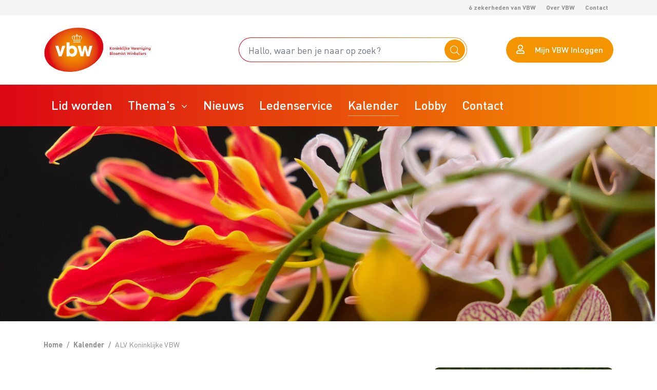

--- FILE ---
content_type: text/html; charset=UTF-8
request_url: https://vbw.nu/kalender/ALV-Koninklijke-VBW
body_size: 43090
content:
<!DOCTYPE html>
<html lang="nl">
<head>
    <meta name="viewport"
          content="width=device-width, height=device-height, initial-scale=1.0, user-scalable=0, minimum-scale=1.0, maximum-scale=1.0"/>
    <meta http-equiv="X-UA-Compatible" content="IE=edge"/>
    
<title>ALV | VBW voor de bloemist</title>

<meta http-equiv="content-type" content="text/html; charset=UTF-8"/>
<meta name="description" content="Op een prachtige locatie, de Grote of Lebuinuskerk in Deventer, wordt op donderdag 10 november de Algemene Ledenvergadering van Koninklijke VBW gehouden."/>
<meta name="keywords" content="VBW, ALV, leden"/>
<meta name="generator" content="concrete5"/>
<meta name="msapplication-TileImage" content="https://vbw.nu/application/files/1715/7968/4539/VBW_Favicon_2020.png"/>
<link rel="shortcut icon" href="https://vbw.nu/application/files/1715/7968/4539/VBW_Favicon_2020.png" type="image/x-icon"/>
<link rel="icon" href="https://vbw.nu/application/files/1715/7968/4539/VBW_Favicon_2020.png" type="image/x-icon"/>
<link rel="apple-touch-icon" href="https://vbw.nu/application/files/1715/7968/4539/VBW_Favicon_2020.png"/>
<link rel="canonical" href="https://vbw.nu/kalender/ALV-Koninklijke-VBW">
<script type="text/javascript">
    var CCM_DISPATCHER_FILENAME = "/index.php";
    var CCM_CID = 4990;
    var CCM_EDIT_MODE = false;
    var CCM_ARRANGE_MODE = false;
    var CCM_IMAGE_PATH = "/concrete/images";
    var CCM_TOOLS_PATH = "/index.php/tools/required";
    var CCM_APPLICATION_URL = "https://vbw.nu";
    var CCM_REL = "";
    var CCM_ACTIVE_LOCALE = "nl_NL";
</script>

<!-- Google Tag Manager -->
<script>(function(w,d,s,l,i){w[l]=w[l]||[];w[l].push({'gtm.start':
new Date().getTime(),event:'gtm.js'});var f=d.getElementsByTagName(s)[0],
j=d.createElement(s),dl=l!='dataLayer'?'&l='+l:'';j.async=true;j.src=
'https://www.googletagmanager.com/gtm.js?id='+i+dl;f.parentNode.insertBefore(j,f);
})(window,document,'script','dataLayer','GTM-W2JWJ2N');</script>
<!-- End Google Tag Manager -->
<!-- Google Tag Manager (noscript) -->
<noscript><iframe src="https://www.googletagmanager.com/ns.html?id=GTM-W2JWJ2N"
height="0" width="0" style="display:none;visibility:hidden"></iframe></noscript>
<!-- End Google Tag Manager (noscript) -->
<link href="/application/files/cache/css/044f6c7f56d0fcca8ea0bc452743c28fd6b0997c.css?ccm_nocache=f64c8981a339590239b76547df02528e34f97314" rel="stylesheet" type="text/css" media="all" data-source="/packages/muntz_multisite/components/flag-icon-css/css/flag-icon.min.css?ccm_nocache=bf379985232398f67ee6706b3876c41b2dad5e52 /application/../application/themes/vbw/css/bootstrap.min.css?ccm_nocache=f64c8981a339590239b76547df02528e34f97314">
<script type="text/javascript" src="/concrete/js/jquery.js?ccm_nocache=f64c8981a339590239b76547df02528e34f97314"></script>
<link href="/application/files/cache/css/d9213bebaad75012c85c4ae546b267e8d486f3b6.css?ccm_nocache=f64c8981a339590239b76547df02528e34f97314" rel="stylesheet" type="text/css" media="all" data-source="/concrete/css/font-awesome.css?ccm_nocache=f64c8981a339590239b76547df02528e34f97314 /application/blocks/muntz_slider_slideshow/view.css?ccm_nocache=abeaefb95f02d0a67a57e6f5141f8ac8ff4596a3">
<script>/*1*/
    (function(){
        if (document.cookie != 'visited' && document.cookie.length > 0 ) {
            <!-- crazyegg -->
             setTimeout( function() {
             var a = document.createElement( "script" );
             var b = document.getElementsByTagName( "script" )[0];
             a.src = document.location.protocol + "//dnn506yrbagrg.cloudfront.net/pages/scripts/0013/0455.js?" + Math.floor( new Date().getTime() / 3600000 );
             a.async = true;
             a.type = "text/javascript";
             b.parentNode.insertBefore( a, b )
             }, 1 );
            <!-- /crazyegg -->
        }
    });
</script>
<script>(function() {
  var _fbq = window._fbq || (window._fbq = []);
  if (!_fbq.loaded) {
    var fbds = document.createElement('script');
    fbds.async = true;
    fbds.src = '//connect.facebook.net/en_US/fbds.js';
    var s = document.getElementsByTagName('script')[0];
    s.parentNode.insertBefore(fbds, s);
    _fbq.loaded = true;
  }
  _fbq.push(['addPixelId', '773288719403536']);
})();
window._fbq = window._fbq || [];
window._fbq.push(['track', 'PixelInitialized', {}]);
</script>
<noscript><img height="1" width="1" alt="" style="display:none" src="https://www.facebook.com/tr?id=773288719403536&ev=PixelInitialized" /></noscript><script type="text/javascript" src="//ajax.googleapis.com/ajax/libs/jqueryui/1.10.3/jquery-ui.min.js?v=fe60b6ce520d3acc220850803daf5c19"></script>
<meta name="google-site-verification" content="hWmBo6t5VESlX_APNVaBT5jWZcGVB2ssTpMqGw7Ree4" />
    <style type="text/css">body{font-size:18px;color:#000;line-height:30px;font-family:"DINPro-Regular",sans-serif;background:#fff}@media (max-width:767px){body{font-size:16px;line-height:32px}}@media (max-width:991px){body.menu-on,body.overflow{position:fixed;left:0;right:0;overflow:hidden}}.ccm-toolbar-visible body{padding-top:0px}.ccm-ui .fa{font-family:'FontAwesome'}.ccm-page a{color:#000;outline:none;transition:all .3s ease;-webkit-transition:all .3s ease;-moz-transition:all .3s ease;-o-transition:all .3s ease}.ccm-page a:hover{text-decoration:none}.ccm-page a.btn-link{color:#dc000c}.ccm-page a.btn-link:hover{color:#f49500}.ccm-page p{margin-bottom:15px}.ccm-page .btn{padding:15px 40px;text-align:center;font-size:16px;line-height:20px;text-decoration:none;border:0;font-family:"DINPro-Medium",sans-serif;cursor:pointer;-webkit-border-radius:30px;-moz-border-radius:30px;border-radius:30px;transition:all .3s ease;-webkit-transition:all .3s ease;-moz-transition:all .3s ease;-o-transition:all .3s ease}@media (max-width:767px){.ccm-page .btn{font-size:16px}}.ccm-page .btn i{margin-right:20px;font-size:18px}.ccm-page .btn:focus{box-shadow:none}.ccm-page .btn.btn-block{padding-left:0;padding-right:0}.ccm-page .btn.btn-primary,.ccm-page .btn.btn-default{color:#fff;border:0;position:relative;overflow:hidden;text-decoration:none;background:#dc0714;background-size:200% auto;background-image:linear-gradient(to right, #dc0714 0%, #f49500 50%, #f49500 100%)}.ccm-page .btn.btn-primary:hover,.ccm-page .btn.btn-default:hover{color:#fff;background-position:right center}.ccm-page .btn.btn-secondary{color:#fff;border:0;overflow:hidden;text-decoration:none;background:#f49500}.ccm-page .btn.btn-secondary:hover{color:#fff;background:#dc0714}.ccm-page .btn.btn-ghost{padding-top:13px;padding-bottom:13px;color:#fff;border:0;text-decoration:none;overflow:hidden;border:2px solid #fff;background:transparent}.ccm-page .btn.btn-ghost:hover{color:#fff;background:transparent}.ccm-page .btn.btn-ghost-white{padding-top:13px;padding-bottom:13px;color:#f49500;border:0;text-decoration:none;overflow:hidden;border:2px solid #fff;background:#fff}.ccm-page .btn.btn-ghost-white:hover{color:#f49500;background:#fff}.ccm-page .btn.btn-ghost-alt{padding-top:13px;padding-bottom:13px;color:#000;background:#fff;position:relative}.mac-os.safari .ccm-page .btn.btn-ghost-alt{padding-top:15px;padding-bottom:10px}.ccm-page .btn.btn-ghost-alt:before{content:'';margin:-2px;border-radius:inherit;position:absolute;top:0;right:0;bottom:0;left:0;z-index:-1;background-image:-webkit-linear-gradient(0deg, #dc0714,#f49500);background-image:-moz-linear-gradient(0deg, #dc0714,#f49500);background-image:-ms-linear-gradient(0deg, #dc0714,#f49500);background-image:-o-linear-gradient(0deg, #dc0714,#f49500);background-image:linear-gradient(90deg, #dc0714,#f49500)}.ccm-page .btn.btn-ghost-alt:hover{color:#fff;background-image:-webkit-linear-gradient(0deg, #dc0714,#f49500);background-image:-moz-linear-gradient(0deg, #dc0714,#f49500);background-image:-ms-linear-gradient(0deg, #dc0714,#f49500);background-image:-o-linear-gradient(0deg, #dc0714,#f49500);background-image:linear-gradient(90deg, #dc0714,#f49500)}.ccm-page .btn.btn-link{padding:0;text-transform:none;font-family:"DINPro-Regular",sans-serif;letter-spacing:normal;font-size:18px;text-decoration:underline;color:#000}.ccm-page h1,.ccm-page h2,.ccm-page h3,.ccm-page h4,.ccm-page h5,.ccm-page h6{color:#dc0714}.ccm-page h1,.ccm-page .h1{font-size:38px;line-height:48px;font-family:"DINPro-Medium",sans-serif}@media (max-width:991px){.ccm-page h1,.ccm-page .h1{font-size:30px}}@media (max-width:767px){.ccm-page h1,.ccm-page .h1{font-size:32px;line-height:37px}}.ccm-page h2,.ccm-page .h2{font-size:36px;line-height:45px;font-family:"DINPro-Medium",sans-serif}@media (max-width:1199px){.ccm-page h2,.ccm-page .h2{font-size:30px;line-height:35px}}@media (max-width:767px){.ccm-page h2,.ccm-page .h2{font-size:30px;line-height:35px}}.ccm-page h3,.ccm-page .h3{font-size:28px;line-height:36px;font-family:"DINPro-Regular",sans-serif}@media (max-width:1199px){.ccm-page h3,.ccm-page .h3{font-size:25px;line-height:30px}}@media (max-width:767px){.ccm-page h3,.ccm-page .h3{font-size:28px;line-height:33px}}.ccm-page h4,.ccm-page .h4{font-size:24px;line-height:30px;font-family:"DINPro-Bold",sans-serif}@media (max-width:1199px){.ccm-page h4,.ccm-page .h4{font-size:24px;line-height:31px}}.ccm-page h5,.ccm-page .h5{font-size:18px;line-height:23px;font-family:"DINPro-Medium",sans-serif}.ccm-page h6,.ccm-page .h6{font-size:16px;line-height:24px;font-family:"DINPro-Medium",sans-serif}@media (max-width:767px){.ccm-page h6,.ccm-page .h6{line-height:19px}}.ccm-page strong{font-weight:normal;font-family:"DINPro-Bold",sans-serif}.ccm-page form ::-webkit-input-placeholder{color:#908d8d;font-size:18px;font-family:"DINPro-Regular",sans-serif;line-height:25px}.ccm-page form ::-moz-placeholder{color:#908d8d;font-size:18px;font-family:"DINPro-Regular",sans-serif;line-height:25px}.ccm-page form :-ms-input-placeholder{color:#908d8d;font-size:18px;font-family:"DINPro-Regular",sans-serif;line-height:25px}@media (max-width:767px){.ccm-page form ::-webkit-input-placeholder{color:#908d8d;font-size:16px;font-family:"DINPro-Regular",sans-serif;line-height:25px}.ccm-page form ::-moz-placeholder{color:#908d8d;font-size:16px;font-family:"DINPro-Regular",sans-serif;line-height:25px}.ccm-page form :-ms-input-placeholder{color:#908d8d;font-size:16px;font-family:"DINPro-Regular",sans-serif;line-height:25px}}.ccm-page form .form-control{height:50px;padding:10px 30px;line-height:25px;font-size:18px;border:1px solid #ddd;border-radius:32px;font-family:"DINPro-Regular",sans-serif;-webkit-box-shadow:none;-moz-box-shadow:none;box-shadow:none}@media (max-width:767px){.ccm-page form .form-control{padding:10px 20px;font-size:16px;line-height:20px}}.ccm-page form .form-control:focus{outline:none;-webkit-box-shadow:none;-moz-box-shadow:none;box-shadow:none}.ccm-page form select.form-control{-webkit-appearance:none;-moz-appearance:none}.ccm-page form select.form-control+.placeholder{display:none}.ccm-page form .select-wrapper{position:relative;overflow:hidden;border-bottom:1px solid #f6f1eb}.ccm-page form .select-wrapper:before{font-weight:normal;font-family:'Font Awesome 5 Pro';font-weight:900;-moz-osx-font-smoothing:grayscale;-webkit-font-smoothing:antialiased;display:inline-block;font-style:normal;font-variant:normal;text-rendering:auto;line-height:1;content:"\f078";width:40px;height:30px;line-height:30px;text-align:center;color:#000;border-radius:50%;background:#fff;position:absolute;right:0;top:50%;pointer-events:none;-webkit-transform:translate(0, -50%);-moz-transform:translate(0, -50%);-ms-transform:translate(0, -50%);-o-transform:translate(0, -50%);transform:translate(0, -50%)}.ccm-page form .select-wrapper:before.fa-pull-left{margin-right:.3em}.ccm-page form .select-wrapper:before.fa-pull-right{margin-left:.3em}.ccm-page form .select-wrapper select.form-control{-webkit-appearance:none;-moz-appearance:none;border:0;width:100%;padding-right:0px}.ccm-page form .select-wrapper select.form-control+.placeholder{display:none}.ccm-page form textarea.form-control{height:auto;padding-top:13px;border-radius:25px}.ccm-page .block-pagination{padding:15px 0;text-align:center}.ccm-page .block-pagination .resultaten{font-family:"DINPro-Bold",sans-serif;line-height:48px;display:block}.ccm-page .block-pagination .pagination-holder{display:inline-block}.ccm-page .pagination{display:block}.ccm-page .pagination li{width:50px;height:50px;padding:2px;margin:5px;border-radius:10px;display:inline-block;overflow:hidden;vertical-align:top;background-image:-webkit-linear-gradient(0deg, #dc0714,#f49500);background-image:-moz-linear-gradient(0deg, #dc0714,#f49500);background-image:-ms-linear-gradient(0deg, #dc0714,#f49500);background-image:-o-linear-gradient(0deg, #dc0714,#f49500);background-image:linear-gradient(90deg, #dc0714,#f49500)}.ccm-page .pagination li:before{display:none}.ccm-page .pagination li a,.ccm-page .pagination li span{width:46px;height:46px;padding:0;margin:0 auto;line-height:46px;text-align:center;font-family:"DINPro-Medium",sans-serif;color:#000;float:none;display:block;border:0;border-radius:8px;background:#fff}.ccm-page .pagination li.active span{color:#fff;background:transparent}.ccm-page .pagination li.prev a,.ccm-page .pagination li.prev span{font-size:0;text-indent:-9999px}.ccm-page .pagination li.prev a:before,.ccm-page .pagination li.prev span:before{font-weight:normal;font-family:'Font Awesome 5 Pro';font-weight:400;-moz-osx-font-smoothing:grayscale;-webkit-font-smoothing:antialiased;display:inline-block;font-style:normal;font-variant:normal;text-rendering:auto;line-height:1;content:"\f104";width:46px;height:46px;line-height:46px;text-indent:0;text-align:center;font-size:20px;display:block}.ccm-page .pagination li.prev a:before.fa-pull-left,.ccm-page .pagination li.prev span:before.fa-pull-left{margin-right:.3em}.ccm-page .pagination li.prev a:before.fa-pull-right,.ccm-page .pagination li.prev span:before.fa-pull-right{margin-left:.3em}.ccm-page .pagination li.next a,.ccm-page .pagination li.next span{font-size:0;text-indent:-9999px}.ccm-page .pagination li.next a:before,.ccm-page .pagination li.next span:before{font-weight:normal;font-family:'Font Awesome 5 Pro';font-weight:400;-moz-osx-font-smoothing:grayscale;-webkit-font-smoothing:antialiased;display:inline-block;font-style:normal;font-variant:normal;text-rendering:auto;line-height:1;content:"\f105";width:46px;height:46px;line-height:46px;text-indent:0;text-align:center;font-size:20px;display:block}.ccm-page .pagination li.next a:before.fa-pull-left,.ccm-page .pagination li.next span:before.fa-pull-left{margin-right:.3em}.ccm-page .pagination li.next a:before.fa-pull-right,.ccm-page .pagination li.next span:before.fa-pull-right{margin-left:.3em}.ccm-page .half-container{padding-left:15px;padding-right:15px;width:570px;float:right}@media (max-width:1199px){.ccm-page .half-container{width:465px}}@media (max-width:991px){.ccm-page .half-container{width:345px}}@media (max-width:767px){.ccm-page .half-container{width:100%;padding:0}}.ccm-page .iframe-wrapper{height:0;padding-bottom:56.25%;padding-top:25px;position:relative}.ccm-page .iframe-wrapper iframe{width:100%;height:100%;position:absolute;top:0;left:0}.section-not-found .jumbo{padding:120px 0;text-align:center}@media (max-width:991px){.section-not-found .jumbo{padding:60px 0}}.row,.container-fluid>.navbar-collapse,.container-fluid>.navbar-header,.container>.navbar-collapse,.container>.navbar-header{margin-left:-15px;margin-right:-15px}.row.no-gutters{margin:0}@media all and (min-width:1170px){.container{max-width:1170px}}@media all and (min-width:1170px) and (max-width:767px){.container{min-width:100%}}.container,.navbar-collapse,[class^="col"]{padding-left:15px;padding-right:15px}.section [type="checkbox"]:not(:checked),.section [type="checkbox"]:checked{position:absolute;left:-9999px}.section [type="checkbox"]:not(:checked)+label,.section [type="checkbox"]:checked+label{position:relative;padding-left:50px;margin:0;font-weight:400;cursor:pointer}@media (max-width:1199px){.section [type="checkbox"]:not(:checked)+label,.section [type="checkbox"]:checked+label{padding-left:30px;line-height:20px}}@media (max-width:767px){.section [type="checkbox"]:not(:checked)+label,.section [type="checkbox"]:checked+label{padding-left:25px;line-height:18px}}.section [type="checkbox"]:not(:checked)+label:before,.section [type="checkbox"]:checked+label:before{content:'';width:22px;height:22px;position:absolute;left:0;top:0;border:1px solid #ddd;border-radius:50%;background:#fff}@media (max-width:1199px){.section [type="checkbox"]:not(:checked)+label:before,.section [type="checkbox"]:checked+label:before{width:20px;height:20px}}.section [type="checkbox"]:not(:checked)+label:after,.section [type="checkbox"]:checked+label:after{font-weight:normal;font-family:'Font Awesome 5 Pro';font-weight:400;-moz-osx-font-smoothing:grayscale;-webkit-font-smoothing:antialiased;display:inline-block;font-style:normal;font-variant:normal;text-rendering:auto;line-height:1;content:"\f00c";width:22px;height:22px;line-height:22px;font-size:15px;text-align:center;color:#95C11F;position:absolute;left:0;top:0;transition:all .2s ease;background:transparent}.section [type="checkbox"]:not(:checked)+label:after.fa-pull-left,.section [type="checkbox"]:checked+label:after.fa-pull-left{margin-right:.3em}.section [type="checkbox"]:not(:checked)+label:after.fa-pull-right,.section [type="checkbox"]:checked+label:after.fa-pull-right{margin-left:.3em}@media (max-width:1199px){.section [type="checkbox"]:not(:checked)+label:after,.section [type="checkbox"]:checked+label:after{width:20px;height:20px;line-height:20px;font-size:15px}}.section [type="checkbox"]:not(:checked)+label:after{opacity:0;transform:scale(1.4)}.section [type="checkbox"]:checked+label:after{opacity:1;transform:scale(1)}.section [type="checkbox"]:disabled:not(:checked)+label:before,.section [type="checkbox"]:disabled:checked+label:before{box-shadow:none;border-color:#d6d6d6;background-color:#fff}.section [type="checkbox"]:disabled:checked+label:after{color:#999}.section [type="checkbox"]:disabled+label{color:#aaa}.section [type="checkbox"]:checked:focus+label:before,.section [type="checkbox"]:not(:checked):focus+label:before{border:1px dotted #d6d6d6}.section label:hover:before{border:1px solid #95c11f}.section .checkboxList .checkbox{margin-bottom:15px}.section .checkboxList .checkbox label{padding-left:30px;line-height:30px;font-size:15px}@media (max-width:767px){.section .checkboxList .checkbox label{font-size:16px}}.section .checkboxList .checkbox label:before{border-radius:5px;top:5px}.section .checkboxList .checkbox label:after{top:5px}html.ccm-toolbar-visible div#ccm-panel-overlay{top:48px}div.ccm-panel-content ul.nav{display:block}input::-ms-clear{width:0;height:0}.play{width:75px;height:75px;text-align:center;line-height:75px;border-radius:50%;background:#fff;position:absolute;left:50%;top:50%;z-index:5;-webkit-transform:translate(-50%, -50%);-moz-transform:translate(-50%, -50%);-ms-transform:translate(-50%, -50%);-o-transform:translate(-50%, -50%);transform:translate(-50%, -50%);-webkit-box-shadow:0 0 10px rgba(0,0,0,0.25);-moz-box-shadow:0 0 10px rgba(0,0,0,0.25);box-shadow:0 0 10px rgba(0,0,0,0.25)}.play i{font-size:30px;text-indent:5px;width:75px;height:75px;line-height:75px;display:block}.gradient-text{display:inline-block;color:#dc0714;background:-webkit-linear-gradient(180deg, #f49500 0%, #dc0714 100%);-webkit-background-clip:text;text-fill-color:transparent;-webkit-text-fill-color:transparent}.gradient-btn{background-image:linear-gradient(to right, #dc0714 0%, #f49500 50%, #f49500 100%)}.gradient-btn{background-image:linear-gradient(to right, #dc0714 0%, #f49500 50%, #f49500 100%)}.gradient-bg{background-image:-webkit-linear-gradient(0deg, #dc0714,#f49500);background-image:-moz-linear-gradient(0deg, #dc0714,#f49500);background-image:-ms-linear-gradient(0deg, #dc0714,#f49500);background-image:-o-linear-gradient(0deg, #dc0714,#f49500);background-image:linear-gradient(90deg, #dc0714,#f49500)}.no-underline{text-decoration:none;outline:medium none}/*!
 * Font Awesome Pro 5.10.0-11 by @fontawesome - https://fontawesome.com
 * License - https://fontawesome.com/license (Commercial License)
 */@font-face{font-family:'Font Awesome 5 Brands';font-style:normal;font-weight:normal;font-display:auto;src:url('/application/themes/vbw/fonts/fa-brands-400.eot');src:url('/application/themes/vbw/fonts/fa-brands-400.eot?#iefix') format('embedded-opentype'),url('/application/themes/vbw/fonts/fa-brands-400.woff2') format('woff2'),url('/application/themes/vbw/fonts/fa-brands-400.woff') format('woff'),url('/application/themes/vbw/fonts/fa-brands-400.ttf') format('truetype'),url('/application/themes/vbw/fonts/fa-brands-400.svg#fontawesome') format('svg')}.fab{font-family:'Font Awesome 5 Brands'}/*!
 * Font Awesome Pro 5.10.0-11 by @fontawesome - https://fontawesome.com
 * License - https://fontawesome.com/license (Commercial License)
 */@font-face{font-family:'Font Awesome 5 Pro';font-style:normal;font-weight:300;font-display:auto;src:url('/application/themes/vbw/fonts/fa-light-300.eot');src:url('/application/themes/vbw/fonts/fa-light-300.eot?#iefix') format('embedded-opentype'),url('/application/themes/vbw/fonts/fa-light-300.woff2') format('woff2'),url('/application/themes/vbw/fonts/fa-light-300.woff') format('woff'),url('/application/themes/vbw/fonts/fa-light-300.ttf') format('truetype'),url('/application/themes/vbw/fonts/fa-light-300.svg#fontawesome') format('svg')}.fal{font-family:'Font Awesome 5 Pro';font-weight:300}/*!
 * Font Awesome Pro 5.10.0-11 by @fontawesome - https://fontawesome.com
 * License - https://fontawesome.com/license (Commercial License)
 */@font-face{font-family:'Font Awesome 5 Pro';font-style:normal;font-weight:400;font-display:auto;src:url('/application/themes/vbw/fonts/fa-regular-400.eot');src:url('/application/themes/vbw/fonts/fa-regular-400.eot?#iefix') format('embedded-opentype'),url('/application/themes/vbw/fonts/fa-regular-400.woff2') format('woff2'),url('/application/themes/vbw/fonts/fa-regular-400.woff') format('woff'),url('/application/themes/vbw/fonts/fa-regular-400.ttf') format('truetype'),url('/application/themes/vbw/fonts/fa-regular-400.svg#fontawesome') format('svg')}.far{font-family:'Font Awesome 5 Pro';font-weight:400}/*!
 * Font Awesome Pro 5.10.0-11 by @fontawesome - https://fontawesome.com
 * License - https://fontawesome.com/license (Commercial License)
 */@font-face{font-family:'Font Awesome 5 Pro';font-style:normal;font-weight:900;font-display:auto;src:url('/application/themes/vbw/fonts/fa-solid-900.eot');src:url('/application/themes/vbw/fonts/fa-solid-900.eot?#iefix') format('embedded-opentype'),url('/application/themes/vbw/fonts/fa-solid-900.woff2') format('woff2'),url('/application/themes/vbw/fonts/fa-solid-900.woff') format('woff'),url('/application/themes/vbw/fonts/fa-solid-900.ttf') format('truetype'),url('/application/themes/vbw/fonts/fa-solid-900.svg#fontawesome') format('svg')}.fa,.fas{font-family:'Font Awesome 5 Pro';font-weight:900}.typeahead__container button,.typeahead__container input,.typeahead__container optgroup,.typeahead__container select,.typeahead__container textarea{font:inherit;margin:0}.typeahead__container optgroup{font-weight:700}.typeahead__container button,.typeahead__container input{overflow:visible}.typeahead__container button,.typeahead__container select{text-transform:none}.typeahead__container [type=reset],.typeahead__container [type=submit],.typeahead__container button,.typeahead__container html [type=button]{-webkit-appearance:button}.typeahead__container [type=button]::-moz-focus-inner,.typeahead__container [type=reset]::-moz-focus-inner,.typeahead__container [type=submit]::-moz-focus-inner,.typeahead__container button::-moz-focus-inner{border-style:none;padding:0}.typeahead__container [type=button]:-moz-focusring,.typeahead__container [type=reset]:-moz-focusring,.typeahead__container [type=submit]:-moz-focusring,.typeahead__container button:-moz-focusring{outline:1px dotted ButtonText}.typeahead__container fieldset{border:1px solid #c0c0c0;margin:0 2px;padding:.35em .625em .75em}.typeahead__container legend{box-sizing:border-box;color:inherit;display:table;max-width:100%;padding:0;white-space:normal}.typeahead__container textarea{overflow:auto}.typeahead__container [type=checkbox],.typeahead__container [type=radio]{box-sizing:border-box;padding:0}.typeahead__container [type=number]::-webkit-inner-spin-button,.typeahead__container [type=number]::-webkit-outer-spin-button{height:auto}.typeahead__container::-webkit-input-placeholder{color:inherit;opacity:.54}.typeahead__container::-webkit-file-upload-button{-webkit-appearance:button;font:inherit}.typeahead__container{position:relative}.typeahead__container *{box-sizing:border-box;outline:0}.typeahead__query{position:relative;z-index:2;width:100%}.typeahead__filter{position:relative}.typeahead__filter button{min-width:100%;white-space:nowrap}.typeahead__filter button:after{display:inline-block;margin-left:4px;width:0;height:0;vertical-align:-2px;content:"";border:4px solid;border-right-color:transparent;border-bottom-color:transparent;border-left-color:transparent}.typeahead__button button{border-top-right-radius:2px;border-bottom-right-radius:2px}.typeahead__field .typeahead__hint:active,.typeahead__field .typeahead__hint:focus,.typeahead__field [contenteditable]:active,.typeahead__field [contenteditable]:focus,.typeahead__field input:active,.typeahead__field input:focus,.typeahead__field textarea:active,.typeahead__field textarea:focus{border-color:#66afe9}.typeahead__container.hint .typeahead__field [contenteditable],.typeahead__container.hint .typeahead__field input,.typeahead__container.hint .typeahead__field textarea{background:0 0}.typeahead__container.hint .typeahead__query>:last-child,.typeahead__hint{background:#fff}.typeahead__container button{display:inline-block;margin-bottom:0;text-align:center;touch-action:manipulation;cursor:pointer;background-color:#fff;border:1px solid #ccc;line-height:1.25;padding:.5rem .75rem;user-select:none;color:#555}.typeahead__container button:focus,.typeahead__container button:hover{color:#3c3c3c;background-color:#f5f5f5;border-color:#b3b3b3}.typeahead__container button.active,.typeahead__container button:active{background-image:none}.typeahead__container button:active,.typeahead__container button:focus{border-color:#66afe9}.typeahead__container button.disabled,.typeahead__container button[disabled],.typeahead__container input.disabled,.typeahead__container input[disabled]{cursor:not-allowed;pointer-events:none;opacity:.65;box-shadow:none;background-color:#fff;border-color:#ccc}.typeahead__container .typeahead__field .typeahead__hint,.typeahead__container .typeahead__field .typeahead__label-container,.typeahead__container .typeahead__field [contenteditable],.typeahead__container .typeahead__field input,.typeahead__container .typeahead__field textarea{padding-right:32px}.typeahead__button,.typeahead__filter{z-index:1}.typeahead__button button,.typeahead__filter button{margin-left:-1px;border-bottom-left-radius:0;border-top-left-radius:0}.typeahead__button:active,.typeahead__button:focus,.typeahead__button:hover,.typeahead__filter:active,.typeahead__filter:focus,.typeahead__filter:hover{z-index:1001}.typeahead__button:active button:active,.typeahead__button:active button:focus,.typeahead__button:focus button:active,.typeahead__button:focus button:focus,.typeahead__button:hover button:active,.typeahead__button:hover button:focus,.typeahead__filter:active button:active,.typeahead__filter:active button:focus,.typeahead__filter:focus button:active,.typeahead__filter:focus button:focus,.typeahead__filter:hover button:active,.typeahead__filter:hover button:focus{z-index:1001}.typeahead__filter+.typeahead__button button{margin-left:-2px}.typeahead__container.filter .typeahead__filter{z-index:1001}.typeahead__dropdown,.typeahead__list{width:100%;min-width:160px;padding:1px;margin:-1px 0 0;list-style:none;text-align:left;background-color:#fff;border-radius:30px;background-clip:padding-box;overflow:hidden;position:absolute;left:0;right:0;z-index:1000;background-image:-webkit-linear-gradient(0deg, #dc0714,#f49500);background-image:-moz-linear-gradient(0deg, #dc0714,#f49500);background-image:-ms-linear-gradient(0deg, #dc0714,#f49500);background-image:-o-linear-gradient(0deg, #dc0714,#f49500);background-image:linear-gradient(90deg, #dc0714,#f49500)}.typeahead__result.detached .typeahead__list{position:relative;z-index:1041;top:initial;left:initial}.typeahead__dropdown{right:0;left:initial;z-index:1001}.typeahead__list>li{position:relative;background:#fff}.typeahead__list>li:first-child{padding:10px;border-top:0;text-align:center;font-weight:bold;border-top-left-radius:30px;border-top-right-radius:30px}.typeahead__list>li:first-child a{color:#000}.typeahead__list>li:last-child{border-bottom-left-radius:30px;border-bottom-right-radius:30px}.typeahead__dropdown .typeahead__dropdown-item[disabled]>a,.typeahead__list .typeahead__item[disabled]>a{cursor:not-allowed;color:#bababa;background-color:#fafafa}.typeahead__dropdown .typeahead__dropdown-item>a,.typeahead__list .typeahead__item a{display:block;padding:5px 15px;clear:both;color:#908D8D;text-decoration:none;line-height:1}.typeahead__dropdown .typeahead__dropdown-item:not([disabled]).active>a,.typeahead__dropdown .typeahead__dropdown-item:not([disabled])>a:focus,.typeahead__dropdown .typeahead__dropdown-item:not([disabled])>a:hover,.typeahead__list .typeahead__item:not([disabled]).active>a,.typeahead__list .typeahead__item:not([disabled])>a:focus,.typeahead__list .typeahead__item:not([disabled])>a:hover{background-color:transparent;color:#908D8D}.typeahead__list.empty>li{padding:.5rem .75rem;color:#000}.typeahead__list>.typeahead__group{border-color:#bfdef6;font-weight:700}.typeahead__list>.typeahead__group:first-child{border-top:solid 1px #bfdef6}.typeahead__list>.typeahead__group.active>a,.typeahead__list>.typeahead__group>a,.typeahead__list>.typeahead__group>a:focus,.typeahead__list>.typeahead__group>a:hover{cursor:default;color:#17639f;background:#ecf5fc;display:block;padding:.5rem .75rem;clear:both;text-decoration:none}.typeahead__list>li.typeahead__group+li.typeahead__item{border-color:#bfdef6}.typeahead__container.backdrop+.typeahead__backdrop,.typeahead__container.filter .typeahead__dropdown,.typeahead__container.hint .typeahead__hint,.typeahead__container.result .typeahead__list{display:block !important}.typeahead__container .typeahead__dropdown,.typeahead__container .typeahead__hint,.typeahead__container .typeahead__list,.typeahead__container+.typeahead__backdrop{display:none !important}.typeahead__dropdown li:last-child{margin-top:5px;padding-top:5px;border-top:solid 1px #ccc}.typeahead__cancel-button{width:40px;height:40px;line-height:35px;text-align:center;color:#fff;font-size:30px;user-select:none;position:absolute;right:3px;cursor:pointer;visibility:hidden;z-index:9;border-radius:50%;background:#f49500}.typeahead__label .typeahead__cancel-button{visibility:visible;right:4px}.typeahead__container.cancel:not(.loading) .typeahead__cancel-button,.typeahead__label .typeahead__cancel-button{visibility:visible}.typeahead__container.cancel:not(.loading) .typeahead__cancel-button:hover,.typeahead__label .typeahead__cancel-button:hover{color:#d0021b}.typeahead__search-icon{padding:0 1.25rem;width:16px;height:16px;background:url('data:image/svg+xml;	charset=utf8;	base64,PD94bWwgdmVyc2lvbj0iMS4wIiBlbmNvZGluZz0iaXNvLTg4NTktMSI/[base64]') no-repeat scroll center center transparent}.typeahead__container.loading .typeahead__query:after,.typeahead__container.loading .typeahead__query:before{transition:all 0s linear,opacity .2s ease;position:absolute;z-index:3;content:"";top:50%;right:7px;margin-top:-15px;width:30px;height:30px;box-sizing:border-box;border-radius:500rem;border-style:solid;border-width:.1em}.typeahead__container.loading .typeahead__query:before{border-color:rgba(0,0,0,0.35)}.typeahead__container.loading .typeahead__query:after{animation:button-spin .6s linear;animation-iteration-count:infinite;border-color:#fff transparent transparent;box-shadow:0 0 0 1px transparent;background:#f49500}@keyframes button-spin{from{transform:rotate(0)}to{transform:rotate(360deg)}}.typeahead__label-container{list-style:none;position:absolute;padding-top:calc(.375rem);padding-left:6px;width:100%;flex-wrap:wrap;display:flex}.typeahead__label{display:flex;font-size:calc(.875rem);position:relative;background:#ecf5fc;border:solid 1px #c2e0ff;padding-left:4px;border-radius:2px;margin-right:4px;margin-bottom:calc(.375rem)}.typeahead__label>*{align-self:center}.typeahead__label .typeahead__cancel-button{line-height:normal;height:auto;position:static;padding-top:calc(-0.75rem);padding-bottom:calc(1.25rem);padding-left:6px;padding-right:6px;margin-left:4px;font-size:calc(.875rem);border-left:solid 1px #c2e0ff}.typeahead__label .typeahead__cancel-button:hover{background-color:#d5e9f9}.fancybox-image,.fancybox-inner,.fancybox-nav,.fancybox-nav span,.fancybox-outer,.fancybox-skin,.fancybox-tmp,.fancybox-wrap,.fancybox-wrap iframe,.fancybox-wrap object{padding:0;margin:0;border:0;outline:0;vertical-align:top}.fancybox-wrap{position:absolute;top:0;left:0;z-index:8020}.fancybox-skin{position:relative;padding:0;color:#444;text-shadow:none}.fancybox-opened{z-index:8030}.fancybox-inner,.fancybox-outer{position:relative}.fancybox-inner{overflow:hidden}.fancybox-type-iframe .fancybox-inner{-webkit-overflow-scrolling:touch}.fancybox-error{color:#444;font:14px/20px "Helvetica Neue",Helvetica,Arial,sans-serif;margin:0;padding:15px;white-space:nowrap}.fancybox-iframe,.fancybox-image{display:block;width:100%;height:100%}.fancybox-image{max-width:100%;max-height:100%}#fancybox-loading{position:fixed;top:50%;left:50%;margin-top:-22px;margin-left:-22px;background-position:0 -108px;opacity:.8;cursor:pointer;z-index:8060}#fancybox-loading div{width:44px;height:44px}.fancybox-close{position:absolute;top:-10px;right:-10px;width:50px;height:50px;cursor:pointer;z-index:8040;border-radius:50%;background-image:-webkit-linear-gradient(0deg, #dc0714,#f49500);background-image:-moz-linear-gradient(0deg, #dc0714,#f49500);background-image:-ms-linear-gradient(0deg, #dc0714,#f49500);background-image:-o-linear-gradient(0deg, #dc0714,#f49500);background-image:linear-gradient(90deg, #dc0714,#f49500)}@media (max-width:767px){.fancybox-close{width:30px;height:30px;line-height:30px;right:0;top:0}}.fancybox-close:before{font-weight:normal;font-family:'Font Awesome 5 Pro';font-weight:300;-moz-osx-font-smoothing:grayscale;-webkit-font-smoothing:antialiased;display:inline-block;font-style:normal;font-variant:normal;text-rendering:auto;line-height:1;content:"\f00d";width:50px;height:50px;line-height:50px;text-align:center;color:#fff;font-size:25px}.fancybox-close:before.fa-pull-left{margin-right:.3em}.fancybox-close:before.fa-pull-right{margin-left:.3em}@media (max-width:767px){.fancybox-close:before{width:30px;height:30px;line-height:30px;font-size:20px}}.fancybox-nav{position:absolute;top:0;width:40%;height:100%;cursor:pointer;text-decoration:none;-webkit-tap-highlight-color:transparent;z-index:8040}.fancybox-prev{left:0}.fancybox-next{right:0}.fancybox-nav span{position:absolute;top:50%;width:36px;height:34px;margin-top:-18px;cursor:pointer;z-index:8040;visibility:hidden}.fancybox-prev span{left:10px;background-position:0 -36px}.fancybox-next span{right:10px;background-position:0 -72px}.fancybox-nav:hover span{visibility:visible}.fancybox-tmp{position:absolute;top:-99999px;left:-99999px;max-width:99999px;max-height:99999px;overflow:visible !important}.fancybox-lock{overflow:hidden !important;width:auto;width:100%;height:100%;position:fixed}.fancybox-lock body{overflow:hidden !important;width:100%;height:100%;position:fixed;-webkit-overflow-scrolling:touch}.fancybox-lock-test{overflow-y:hidden !important}.fancybox-overlay{position:absolute;top:0;left:0;overflow:hidden;display:none;z-index:8010;background:rgba(0,0,0,0.9)}.fancybox-overlay-fixed{position:fixed;bottom:0;right:0}.fancybox-lock .fancybox-overlay{position:fixed;overflow:auto;overflow-y:hidden;-webkit-overflow-scrolling:touch}.fancybox-title{visibility:hidden;position:relative;text-shadow:none;z-index:8050}.fancybox-opened .fancybox-title{visibility:visible}.fancybox-title-float-wrap{position:absolute;bottom:0;right:50%;margin-bottom:-35px;z-index:8050;text-align:center}.fancybox-title-float-wrap .child{display:inline-block;margin-right:-100%;padding:2px 20px;background:0 0;background:rgba(0,0,0,0.8);-webkit-border-radius:15px;-moz-border-radius:15px;border-radius:15px;text-shadow:0 1px 2px #222;color:#fff;font-weight:700;line-height:24px;white-space:nowrap}.fancybox-title-outside-wrap{position:relative;margin-top:10px;color:#fff}.fancybox-title-inside-wrap{padding-top:10px}.fancybox-title-over-wrap{position:absolute;bottom:0;left:0;color:#fff;padding:10px;background:#000;background:rgba(0,0,0,0.8)}@media only screen and (-webkit-min-device-pixel-ratio:1.5),only screen and (min--moz-device-pixel-ratio:1.5),only screen and (min-device-pixel-ratio:1.5){#fancybox-loading div{background-size:24px 24px}}.section-register .container .row .content-wrapper{padding:50px 50px 20px 50px;border-radius:10px;background:#ffffff}.section-register .container .row .content-wrapper .fullwidth-row a{margin-top:15px;width:100%}.section-register .container .row .content-wrapper form{margin-top:30px}.section-register .container .row .content-wrapper form .fieldset-wrapper{width:100%}.section-register .container .row .content-wrapper form .fieldset-wrapper input.btn{width:100%}.section-relevant-articles{padding:30px 0}@media (max-width:767px){.section-relevant-articles{padding:0}}@media (max-width:767px){.section-relevant-articles{padding-bottom:15px}}.section-relevant-articles .relevant-block-title{margin:0;padding:0 0 30px 0;text-align:center}.section-relevant-articles .item .img-wrapper{margin-bottom:30px;border-radius:10px;overflow:hidden}@media (max-width:767px){.section-relevant-articles .item .img-wrapper{margin-bottom:15px}}.section-relevant-articles .item .item-title{margin-bottom:15px;color:#000}.section-relevant-articles .item .btn-wrapper{padding:30px 0}@media (max-width:767px){.section-relevant-articles .item .btn-wrapper{padding-bottom:15px}}.section-express-form{padding:15px 0}@media (max-width:767px){.section-express-form{padding:30px 15px;background:#f5f5f5}}@media (max-width:575px){.page-template-sidebar .section-express-form{margin-left:-15px}}.section-express-form .form-title{margin-bottom:15px;font-size:28px;line-height:36px;display:inline-block;color:#dc0714;background:-webkit-linear-gradient(180deg, #f49500 0%, #dc0714 100%);-webkit-background-clip:text;text-fill-color:transparent;-webkit-text-fill-color:transparent}@media (max-width:767px){.section-express-form .form-title{text-align:center}}.section-express-form p{margin-bottom:40px}@media (max-width:767px){.section-express-form p{text-align:center;margin-bottom:30px}}.section-express-form .form-group{margin-bottom:15px}.section-express-form .form-group .checkbox{font-size:15px;line-height:18px;color:#979797}@media (max-width:767px){.section-express-form .form-group .checkbox{font-size:14px;line-height:18px}}.section-express-form .form-actions{padding-top:15px;padding-bottom:45px}@media (max-width:767px){.section-express-form .form-actions{padding-bottom:0;text-align:center}}.section-express-form.section-landingpage{background:#f5f5f5;padding-top:60px}@media (max-width:767px){.section-express-form.section-landingpage{padding-top:30px;margin-bottom:30px}}.section-express-form.section-landingpage .ccm-dashboard-express-form{text-align:center}.section-express-form.section-landingpage .checkbox{text-align:justify}.section-express-form.section-landingpage .form-actions{text-align:center;padding-top:30px}.section-express-form.section-landingpage .form-group{padding:0 100px}@media (max-width:1199px){.section-express-form.section-landingpage .form-group{padding:0 30px}}@media (max-width:991px){.section-express-form.section-landingpage .form-group{padding:0}}@media (max-width:767px){.section-express-form.section-landingpage .form-group{padding:0}}.main-content .block-content h1,.main-content .block-content h2,.main-content .block-content h3,.main-content .block-content h4,.main-content .block-content h5,.main-content .block-content h6{margin-bottom:15px;display:inline-block;color:#dc0714;background:-webkit-linear-gradient(180deg, #f49500 0%, #dc0714 100%);-webkit-background-clip:text;text-fill-color:transparent;-webkit-text-fill-color:transparent}.main-content .block-content h4,.main-content .block-content h5{font-family:"DINPro-Bold",sans-serif}.main-content .block-content a{color:#dc0714;cursor:pointer;text-decoration:underline}.main-content .block-content .meta-date{margin-bottom:30px;font-size:14px;line-height:30px;color:#908D8D}@media (max-width:767px){.main-content .block-content .meta-date{margin-bottom:15px;font-size:14px;line-height:48px}}.main-content .block-content .meta-date span{color:#F49500}.main-content .block-content .news-wrapper h2,.main-content .block-content .news-wrapper h3,.main-content .block-content .news-wrapper h4,.main-content .block-content .news-wrapper h5,.main-content .block-content .news-wrapper h6{margin:0 0 15px 0;color:#000;-webkit-text-fill-color:initial;background:none;display:block}.main-content .block-content .news-wrapper p{margin-bottom:30px}.main-content .block-content .news-wrapper ul{margin-bottom:30px}@media (max-width:767px){.main-content .block-sidebar{padding-top:30px}}.main-content .block-sidebar .block{margin-bottom:30px;background:#f5f5f5}.main-content .block-sidebar .block .title{margin-bottom:30px;font-family:"DINPro-Bold",sans-serif}.main-content .block-sidebar .block .img-wrapper{border-radius:10px;overflow:hidden}.main-content .block-sidebar .block .img-wrapper .button{padding:15px 0}.main-content .block-sidebar .block .button{padding:15px 0 0 0}.main-content .block-sidebar .teaser-block{margin-bottom:30px;text-align:center}.main-content .block-sidebar .block-teaser{margin-bottom:30px;text-align:center;border-radius:10px;overflow:hidden}.main-content .block-sidebar .block-teaser.colored{color:#fff;background-image:-webkit-linear-gradient(0deg, #dc0714,#f49500);background-image:-moz-linear-gradient(0deg, #dc0714,#f49500);background-image:-ms-linear-gradient(0deg, #dc0714,#f49500);background-image:-o-linear-gradient(0deg, #dc0714,#f49500);background-image:linear-gradient(90deg, #dc0714,#f49500)}.main-content .block-sidebar .block-teaser.colored .title{color:#fff}.main-content .block-sidebar .block-teaser.colored .content-wrapper{padding-bottom:50px}@media (max-width:991px){.main-content .block-sidebar .block-teaser.colored .content-wrapper{padding-bottom:30px}}.main-content .block-sidebar .block-teaser .content-wrapper{padding:30px 40px}@media (max-width:991px){.main-content .block-sidebar .block-teaser .content-wrapper{padding:20px}}@media (max-width:767px){.main-content .block-sidebar .block-teaser .content-wrapper{padding:30px}}.main-content.with-sidebar .block-content h2,.main-content.with-sidebar .block-content h3,.main-content.with-sidebar .block-content h4,.main-content.with-sidebar .block-content h5,.main-content.with-sidebar .block-content h6{margin:0 0 15px 0;color:#000;-webkit-text-fill-color:initial;background:none;display:block}.main-content.with-sidebar .block-content ul{margin-bottom:30px}@media (max-width:767px){.section-two-half{padding-top:0 !important}}.section-two-half .h3-underlined h1,.section-two-half .h3-underlined h2,.section-two-half .h3-underlined h3,.section-two-half .h3-underlined h4,.section-two-half .h3-underlined h5,.section-two-half .h3-underlined h6{display:block;position:relative}.section-two-half .h3-underlined h3{color:#000;margin-bottom:15px;padding-bottom:15px}.section-two-half .h3-underlined h3:before{content:'';width:100%;height:1px;position:absolute;left:0;bottom:0;background-image:-webkit-linear-gradient(0deg, #dc0714,#f49500);background-image:-moz-linear-gradient(0deg, #dc0714,#f49500);background-image:-ms-linear-gradient(0deg, #dc0714,#f49500);background-image:-o-linear-gradient(0deg, #dc0714,#f49500);background-image:linear-gradient(90deg, #dc0714,#f49500)}@media (max-width:767px){.section-two-half .h3-underlined h3{padding-bottom:30px;margin-bottom:30px}}.section-two-half .h3-underlined h4{font-size:18px;line-height:23px;color:#000}@media (max-width:767px){.section-two-half .h3-underlined h2{margin-top:0}}.section-two-half .h3-underlined p{margin-bottom:40px}.section-two-half .column-content{margin-top:50px;margin-bottom:-50px}.section-two-half .column-content h1,.section-two-half .column-content h2,.section-two-half .column-content h3,.section-two-half .column-content h4,.section-two-half .column-content h5,.section-two-half .column-content h6{margin-bottom:15px;display:inline-block;color:#dc0714;background:-webkit-linear-gradient(180deg, #f49500 0%, #dc0714 100%);-webkit-background-clip:text;text-fill-color:transparent;-webkit-text-fill-color:transparent}.section-two-half .column-content h4,.section-two-half .column-content h5{font-family:"DINPro-Bold",sans-serif}.section-dealers .mdcl-form .form-title{margin:30px 0 15px 0;display:inline-block;color:#dc0714;background:-webkit-linear-gradient(180deg, #f49500 0%, #dc0714 100%);-webkit-background-clip:text;text-fill-color:transparent;-webkit-text-fill-color:transparent;display:block}@media (max-width:767px){.section-dealers .mdcl-form .form-title{text-align:center}}.section-dealers .mdcl-form p{margin-bottom:30px;font-size:28px;line-height:36px}@media (max-width:767px){.section-dealers .mdcl-form p{text-align:center}}.section-dealers .mdcl-form .form-group{margin-bottom:30px}@media (max-width:767px){.section-dealers .mdcl-form .form-group{margin-bottom:50px}}.section-dealers .mdcl-form .input-group-wrapper{padding:1px;border-radius:30px;overflow:hidden;background-image:-webkit-linear-gradient(0deg, #dc0714,#f49500);background-image:-moz-linear-gradient(0deg, #dc0714,#f49500);background-image:-ms-linear-gradient(0deg, #dc0714,#f49500);background-image:-o-linear-gradient(0deg, #dc0714,#f49500);background-image:linear-gradient(90deg, #dc0714,#f49500)}.section-dealers .mdcl-form .input-group-wrapper .input-group{padding:3px;border-radius:30px;background:#fff;overflow:hidden}.section-dealers .mdcl-form .input-group-wrapper .input-group .form-control{height:40px;border:0;padding:5px 15px;padding-right:0;background:transparent}.section-dealers .mdcl-form .input-group-wrapper .input-group .btn{width:40px;height:40px;padding:0;line-height:40px;text-align:center;color:#fff;font-size:20px;border-radius:50%;background:#f49500}.section-dealers .mdcl-form .input-group-wrapper .input-group .btn i{margin:0}.section-dealers .dealers-list-container{height:830px;padding:0;margin:0;border:0;overflow:auto}@media (max-width:1199px){.section-dealers .dealers-list-container{height:660px}}@media (max-width:991px){.section-dealers .dealers-list-container{height:510px}}@media (max-width:767px){.section-dealers .dealers-list-container{height:auto;max-height:510px}}.section-dealers .dealers-list-container .dealers-list-wrapper .dealers-list .dealer{padding:30px;border-radius:10px;border:0;position:relative}@media (max-width:991px){.section-dealers .dealers-list-container .dealers-list-wrapper .dealers-list .dealer{padding:40px 15px 15px}}.section-dealers .dealers-list-container .dealers-list-wrapper .dealers-list .dealer.active{background:#F8F8F8}.section-dealers .dealers-list-container .dealers-list-wrapper .dealers-list .dealer.active .dealer-title:before{content:"\f106"}.section-dealers .dealers-list-container .dealers-list-wrapper .dealers-list .dealer.active .advertising-text{max-height:600px;padding-top:15px;overflow-y:auto}.section-dealers .dealers-list-container .dealers-list-wrapper .dealers-list .dealer:before{content:'';height:2px;width:100%;position:absolute;left:0;bottom:0;background-image:-webkit-linear-gradient(0deg, #dc0714,#f49500);background-image:-moz-linear-gradient(0deg, #dc0714,#f49500);background-image:-ms-linear-gradient(0deg, #dc0714,#f49500);background-image:-o-linear-gradient(0deg, #dc0714,#f49500);background-image:linear-gradient(90deg, #dc0714,#f49500)}.section-dealers .dealers-list-container .dealers-list-wrapper .dealers-list .dealer .dealer-title{margin:0 0 10px 0;font-size:18px;line-height:23px;padding:0;color:#000;position:relative}@media (max-width:991px){.section-dealers .dealers-list-container .dealers-list-wrapper .dealers-list .dealer .dealer-title{font-size:18px}}.section-dealers .dealers-list-container .dealers-list-wrapper .dealers-list .dealer .dealer-title:before{font-weight:normal;font-family:'Font Awesome 5 Pro';font-weight:400;-moz-osx-font-smoothing:grayscale;-webkit-font-smoothing:antialiased;font-style:normal;font-variant:normal;text-rendering:auto;line-height:1;content:"\f107";position:absolute;right:0;top:5px;display:inline-block;color:#dc0714;background:-webkit-linear-gradient(180deg, #f49500 0%, #dc0714 100%);-webkit-background-clip:text;text-fill-color:transparent;-webkit-text-fill-color:transparent}.section-dealers .dealers-list-container .dealers-list-wrapper .dealers-list .dealer .dealer-title:before.fa-pull-left{margin-right:.3em}.section-dealers .dealers-list-container .dealers-list-wrapper .dealers-list .dealer .dealer-title:before.fa-pull-right{margin-left:.3em}.section-dealers .dealers-list-container .dealers-list-wrapper .dealers-list .dealer .dealer-title .dealer-distance{display:none}.section-dealers .dealers-list-container .dealers-list-wrapper .dealers-list .dealer .advertising-text{max-height:0;font-size:15px;line-height:20px;overflow:hidden;transition:all .2s ease;-webkit-transition:all .2s ease;-moz-transition:all .2s ease;-o-transition:all .2s ease}@media (max-width:991px){.section-dealers .dealers-list-container .dealers-list-wrapper .dealers-list .dealer .advertising-text{font-size:14px;line-height:150%}}.section-dealers .dealers-map{height:100%;margin:0}@media (max-width:767px){.section-dealers .dealers-map{height:480px;margin-left:-15px;margin-right:-15px}}.section-dealers .dealers-map .dealer-marker{min-width:270px;padding:10px;font-size:18px;line-height:30px;font-family:"DINPro-Regular",sans-serif}@media (max-width:991px){.section-dealers .dealers-map .dealer-marker{min-width:200px}}@media (max-width:767px){.section-dealers .dealers-map .dealer-marker{min-width:180px;font-size:14px;line-height:normal}}@media (max-width:320px){.section-dealers .dealers-map .dealer-marker{min-width:160px;font-size:13px}}.section-dealers .dealers-map .dealer-marker .dealer-name{margin:0 0 15px 0;color:#000;font-size:18px;line-height:30px}@media (max-width:991px){.section-dealers .dealers-map .dealer-marker .dealer-name{font-size:16px;line-height:32px}}.section-login{padding:140px 0}@media (max-width:1199px){.section-login{padding:90px 0}}@media (max-width:991px){.section-login{padding:30px 0}}@media (max-width:767px){.section-login{padding:15px 0}}.section-login .content-wrapper{padding:50px 50px 20px 50px;border-radius:10px;background:#fff}@media (max-width:1199px){.section-login .content-wrapper{padding:40px 40px 20px 40px}}@media (max-width:991px){.section-login .content-wrapper{padding:30px 25px}}.section-login .content-wrapper .login-title{margin:0 0 15px 0}.section-login .content-wrapper .login-text{margin:0 0 30px 0;font-size:15px;line-height:150%}@media (max-width:767px){.section-login .content-wrapper .login-text{font-size:16px;line-height:32px}}.section-login .content-wrapper .controls .form-group{margin-bottom:15px}.section-login .content-wrapper .controls .form-group .form-control{padding:10px 15px}.section-login .content-wrapper .controls .checkbox{margin-bottom:15px}.section-login .content-wrapper .controls .checkbox label{padding-left:30px;line-height:30px;font-size:15px}@media (max-width:767px){.section-login .content-wrapper .controls .checkbox label{font-size:16px}}.section-login .content-wrapper .controls .checkbox label:before{border-radius:5px;top:5px}.section-login .content-wrapper .controls .checkbox label:after{top:5px}.section-login .content-wrapper .controls .btn-primary{display:block;width:100%}.section-login .content-wrapper .controls ul{padding:0 0 45px 0;text-align:center;font-size:15px}@media (max-width:767px){.section-login .content-wrapper .controls ul{padding-bottom:15px}}.section-login .content-wrapper .controls ul.ccm-error{padding:0}.section-login .content-wrapper .controls ul li{padding:0 20px;display:inline-block}@media (max-width:575px){.section-login .content-wrapper .controls ul li{display:block}}.section-login .content-wrapper .controls ul li:first-child:before{display:none}.section-login .content-wrapper .controls ul li:before{width:1px;height:15px;background:#dc0714;top:11px}@media (max-width:575px){.section-login .content-wrapper .controls ul li:before{display:none}}.section-login .content-wrapper .controls ul li .btn{padding:0;font-size:15px;color:#dc0714;font-family:"DINPro-Regular",sans-serif;text-decoration:underline}.section-login .content-wrapper .small{margin:0;font-size:14px;line-height:30px;color:#908d8d}@media (max-width:767px){.section-login .content-wrapper .small{font-size:12px;line-height:14px}}.section-login .content-wrapper .small a{color:#000}.section-login .content-wrapper .small a:hover{color:#dc0714}.user-modify-dealer-form .panel-group{margin-bottom:30px}.user-modify-dealer-form .panel-group .card .card-header a{padding:0}.user-modify-dealer-form .panel-group .card .card-header .arrow-btn{border:0;margin-top:5px}.section-footer-links{padding:30px 0 60px 0;font-size:14px;background:#f5f5f5}@media (max-width:767px){.section-footer-links{padding:30px 25px}}.section-footer-links .footer-title h1,.section-footer-links .footer-title h2,.section-footer-links .footer-title h3,.section-footer-links .footer-title h4,.section-footer-links .footer-title h5,.section-footer-links .footer-title h5{margin:0;font-family:"DINPro-Bold",sans-serif}@media (max-width:767px){.section-footer-links .footer-title h1,.section-footer-links .footer-title h2,.section-footer-links .footer-title h3,.section-footer-links .footer-title h4,.section-footer-links .footer-title h5,.section-footer-links .footer-title h5{margin-bottom:35px}}.section-footer-links .block-links ul{list-style:none;margin:0}@media (max-width:767px){.section-footer-links .block-links ul{padding:0;line-height:48px}}.section-footer-links .block-links ul li{padding-left:15px;position:relative}.section-footer-links .block-links ul li:before{content:'';width:10px;height:11px;line-height:30px;background:url('/application/themes/vbw/images/arrow-icon.png') no-repeat center;position:absolute;left:0;top:10px}@media (max-width:767px){.section-footer-links .block-links ul li:before{top:18px}}.section-footer-links .block-links ul li a{color:#000}.section-footer-links .block-links ul li a:hover{color:#dc0714}.section-footer-bottom{padding:15px 0;font-size:14px;line-height:30px;color:#908D8D}@media (max-width:767px){.section-footer-bottom .block-logo{padding:15px}}.section-footer-bottom .block-logo img{max-width:190px}@media (max-width:767px){.section-footer-bottom .block-logo img{max-width:240px}}@media (max-width:767px){.section-footer-bottom .block-copyright{padding:15px}}@media (max-width:767px){.section-footer-bottom .block-copyright span{display:block}}.section-footer-bottom .block-social{padding-right:35px}.ipad .section-footer-bottom .block-social{padding-right:0}@media (max-width:767px){.section-footer-bottom .block-social{padding:15px}}.section-footer-bottom .block-social a{width:25px;height:25px;margin:0;text-align:center;line-height:25px;font-size:20px;color:#fff;border-radius:2px;display:inline-block;background-image:-webkit-linear-gradient(0deg, #dc0714,#f49500);background-image:-moz-linear-gradient(0deg, #dc0714,#f49500);background-image:-ms-linear-gradient(0deg, #dc0714,#f49500);background-image:-o-linear-gradient(0deg, #dc0714,#f49500);background-image:linear-gradient(90deg, #dc0714,#f49500)}.ccm-page header{padding-top:30px;background:#fff}@media (max-width:767px){.ccm-page header{padding:0;position:relative}}.ccm-page header .navbar{position:static}.ccm-page header .navbar-logo{padding:15px 0}@media (max-width:767px){.ccm-page header .navbar-logo{padding:10px 0}}.ccm-page header .navbar-logo .navbar-toggler{width:30px;height:30px;margin-right:25px;padding:0;border:0;border-radius:50%;background:transparent;position:relative;z-index:99;outline:none}.ccm-page header .navbar-logo .navbar-toggler:hover,.ccm-page header .navbar-logo .navbar-toggler:focus{background-color:transparent}.ccm-page header .navbar-logo .navbar-toggler .icon-bar{width:30px;height:2px;display:block;position:absolute;top:10px;left:0;right:5px;transition-delay:0,.3s;background-image:-webkit-linear-gradient(0deg, #dc0714,#f49500);background-image:-moz-linear-gradient(0deg, #dc0714,#f49500);background-image:-ms-linear-gradient(0deg, #dc0714,#f49500);background-image:-o-linear-gradient(0deg, #dc0714,#f49500);background-image:linear-gradient(90deg, #dc0714,#f49500);transition:all .3s ease;-webkit-transition:all .3s ease;-moz-transition:all .3s ease;-o-transition:all .3s ease}.ccm-page header .navbar-logo .navbar-toggler .icon-bar:before{content:"";width:100%;height:2px;transition-property:transform,top;transition-duration:.3s,.3s;transition-delay:0s,.3s;position:absolute;left:0;top:-8px;background-image:-webkit-linear-gradient(0deg, #dc0714,#f49500);background-image:-moz-linear-gradient(0deg, #dc0714,#f49500);background-image:-ms-linear-gradient(0deg, #dc0714,#f49500);background-image:-o-linear-gradient(0deg, #dc0714,#f49500);background-image:linear-gradient(90deg, #dc0714,#f49500)}.ccm-page header .navbar-logo .navbar-toggler .icon-bar:after{content:"";width:100%;height:2px;transition-property:transform,bottom;transition-duration:.3s,.3s;transition-delay:0s,.3s;position:absolute;left:0;bottom:-8px;background-image:-webkit-linear-gradient(0deg, #dc0714,#f49500);background-image:-moz-linear-gradient(0deg, #dc0714,#f49500);background-image:-ms-linear-gradient(0deg, #dc0714,#f49500);background-image:-o-linear-gradient(0deg, #dc0714,#f49500);background-image:linear-gradient(90deg, #dc0714,#f49500)}.ccm-page header .navbar-logo .navbar-toggler:not(.collapsed) .icon-bar{background:transparent;transition-delay:0,.3s}.ccm-page header .navbar-logo .navbar-toggler:not(.collapsed) .icon-bar:before{top:0;transition-property:top,transform;transition-delay:0,.3s;-webkit-transform:rotate(45deg);-moz-transform:rotate(45deg);-ms-transform:rotate(45deg);-o-transform:rotate(45deg);transform:rotate(45deg)}.ccm-page header .navbar-logo .navbar-toggler:not(.collapsed) .icon-bar:after{bottom:0;transition-property:bottom,transform;transition-delay:0,.3s;-webkit-transform:rotate(-45deg);-moz-transform:rotate(-45deg);-ms-transform:rotate(-45deg);-o-transform:rotate(-45deg);transform:rotate(-45deg)}.ccm-page header .navbar-logo .navbar-brand{width:100%;max-width:210px;padding:0}@media (max-width:767px){.ccm-page header .navbar-logo .navbar-brand{max-width:160px;height:60px}}@media (max-width:767px){.ccm-page header .navbar-logo .navbar-brand img{max-height:60px}}@media (max-width:991px){.ccm-page header .navbar-logo .block-search{padding:0}}@media (max-width:767px){.ccm-page header .navbar-logo .block-search{text-align:right;position:static}}.ccm-page header .navbar-logo .block-search .toggle-search{width:30px;height:30px;margin:25px 15px 0 0;line-height:30px;text-align:center;font-size:24px;display:block;float:right;-webkit-transform:translate(0, -50%);-moz-transform:translate(0, -50%);-ms-transform:translate(0, -50%);-o-transform:translate(0, -50%);transform:translate(0, -50%)}.ccm-page header .navbar-logo .block-search .form-search{transition:all .2s ease;-webkit-transition:all .2s ease;-moz-transition:all .2s ease;-o-transition:all .2s ease}@media (max-width:767px){.ccm-page header .navbar-logo .block-search .form-search{height:calc(100vh - 80px);position:absolute;left:0;right:0;top:80px;z-index:-1;pointer-events:none;background:#f5f5f5;overflow:auto;filter:alpha(opacity = 0 );-khtml-opacity:0;-moz-opacity:0;opacity:0}}@media (max-width:767px){.ccm-page header .navbar-logo .block-search .form-search.open{z-index:100;pointer-events:all;filter:alpha(opacity = 100 );-khtml-opacity:1;-moz-opacity:1;opacity:1}}@media (max-width:767px){.ccm-page header .navbar-logo .block-search .form-search .typeahead__container{padding:30px 15px 15px 15px}}.ccm-page header .navbar-logo .block-search .form-search .typeahead__container .typeahead__field{padding:1px;border-radius:30px;overflow:hidden;background-image:-webkit-linear-gradient(0deg, #dc0714,#f49500);background-image:-moz-linear-gradient(0deg, #dc0714,#f49500);background-image:-ms-linear-gradient(0deg, #dc0714,#f49500);background-image:-o-linear-gradient(0deg, #dc0714,#f49500);background-image:linear-gradient(90deg, #dc0714,#f49500)}.ccm-page header .navbar-logo .block-search .form-search .typeahead__container .typeahead__field .input-group{padding:3px;border-radius:30px;background:#fff;overflow:hidden}.ccm-page header .navbar-logo .block-search .form-search .typeahead__container .typeahead__field .input-group .form-control{height:40px;border:0;padding:5px 15px;padding-right:0;background:transparent}.ccm-page header .navbar-logo .block-search .form-search .typeahead__container .typeahead__field .input-group .btn{width:40px;height:40px;padding:0;line-height:40px;text-align:center;color:#fff;font-size:20px;border-radius:50%;background:#f49500}.ccm-page header .navbar-logo .block-search .form-search .typeahead__container .typeahead__field .input-group .btn i{margin:0}@media (max-width:767px){.ccm-page header .navbar-logo .block-search .form-search .typeahead__container .typeahead__result .typeahead__list{left:15px;right:15px;width:auto}}.ccm-page header .navbar-logo .block-button .btn{padding-left:20px;padding-right:20px}@media (max-width:1199px){.ccm-page header .navbar-logo .block-button .btn{padding-left:15px;padding-right:15px}}@media (max-width:1199px){.ccm-page header .navbar-logo .block-button .btn i{margin-right:10px}}.ccm-page header .navbar-logo .block-button .btn.btn-logout i{margin:0}.ccm-page header .navbar-main{padding:0;background-image:-webkit-linear-gradient(0deg, #dc0714,#f49500);background-image:-moz-linear-gradient(0deg, #dc0714,#f49500);background-image:-ms-linear-gradient(0deg, #dc0714,#f49500);background-image:-o-linear-gradient(0deg, #dc0714,#f49500);background-image:linear-gradient(90deg, #dc0714,#f49500)}.ccm-page header .navbar-main .navbar-collapse{position:static}@media (max-width:767px){.ccm-page header .navbar-main .navbar-collapse{margin:0;padding:0;position:absolute;top:100%;left:0;right:0;z-index:99;background:#fff;overflow:auto}}@media (max-width:767px){.ccm-page header .navbar-main .navbar-collapse{padding:0;border-top:none;box-shadow:none}}.ccm-page header .navbar-main .navbar-collapse.collapse.show{display:block;height:calc(100vh - 80px)}.ccm-page header .navbar-main .navbar-collapse.overflow{overflow:hidden}@media (max-width:767px){.ccm-page header .navbar-main .navbar-collapse .btn-wrapper{padding:30px 0 0;text-align:center;background:#f5f5f5}}@media (max-width:767px){.ccm-page header .navbar-main .navbar-collapse .btn-wrapper .btn{padding-left:15px;padding-right:15px}}@media (max-width:767px){.ccm-page header .navbar-main .navbar-collapse .btn-wrapper .btn i{margin-right:10px}}.ccm-page header .navbar-main .navbar-top{padding-top:5px;padding-bottom:5px;background:#f5f5f5;position:absolute;left:0;right:0;top:0}@media (max-width:767px){.ccm-page header .navbar-main .navbar-top{position:relative;left:auto;top:auto;right:auto;padding:15px;text-align:center}}.ccm-page header .navbar-main .navbar-top .container{padding:0 15px}.ccm-page header .navbar-main .navbar-top .navbar-nav{float:right}@media (max-width:767px){.ccm-page header .navbar-main .navbar-top .navbar-nav{float:none;width:100%}}@media (max-width:767px){.ccm-page header .navbar-main .navbar-top .navbar-nav .nav-item{padding:15px 0;float:none}}.ccm-page header .navbar-main .navbar-top .navbar-nav .nav-item .nav-link{padding:0 10px;font-size:12px;line-height:20px;color:#908d8d;font-family:"DINPro-Bold",sans-serif}.ccm-page header .navbar-main .navbar-top .navbar-nav .nav-item .nav-link:hover{color:#dc0714}@media (max-width:767px){.ccm-page header .navbar-main .main-navigation{padding:15px 0;background-image:-webkit-linear-gradient(0deg, #dc0714,#f49500);background-image:-moz-linear-gradient(0deg, #dc0714,#f49500);background-image:-ms-linear-gradient(0deg, #dc0714,#f49500);background-image:-o-linear-gradient(0deg, #dc0714,#f49500);background-image:linear-gradient(90deg, #dc0714,#f49500)}}@media (max-width:767px){.iphone .ccm-page header .navbar-main .main-navigation{padding-bottom:90px}}.ccm-page header .navbar-main .main-navigation .nav-item{position:relative}.ccm-page header .navbar-main .main-navigation .nav-item.nav-dropdown.show .submenu-wrapper,.ccm-page header .navbar-main .main-navigation .nav-item.nav-dropdown:hover .submenu-wrapper{max-height:calc(100vh - 80px)}.ccm-page header .navbar-main .main-navigation .nav-item.nav-dropdown.show .dropdown-menu,.ccm-page header .navbar-main .main-navigation .nav-item.nav-dropdown:hover .dropdown-menu{max-height:1500px}@media (max-width:767px){.ccm-page header .navbar-main .main-navigation .nav-item.nav-dropdown.show .dropdown-menu,.ccm-page header .navbar-main .main-navigation .nav-item.nav-dropdown:hover .dropdown-menu{max-height:0}}@media (max-width:767px){.ccm-page header .navbar-main .main-navigation .nav-item.nav-dropdown.open .drop-ico:after{content:"\f107"}}.ccm-page header .navbar-main .main-navigation .nav-item.nav-dropdown.open .dropdown-menu{max-height:inherit}.safari .ccm-page header .navbar-main .main-navigation .nav-item.nav-dropdown>.nav-link{padding-bottom:10px}.ccm-page header .navbar-main .main-navigation .nav-item.nav-dropdown>.nav-link span{padding-right:25px;position:relative;display:block}.ccm-page header .navbar-main .main-navigation .nav-item.nav-dropdown>.nav-link span:before{font-weight:normal;font-family:'Font Awesome 5 Pro';font-weight:300;-moz-osx-font-smoothing:grayscale;-webkit-font-smoothing:antialiased;display:inline-block;font-style:normal;font-variant:normal;text-rendering:auto;line-height:1;content:"\f107";width:15px;height:15px;line-height:15px;font-size:20px;text-align:center;position:absolute;right:0;top:50%;margin-top:-5px}.ccm-page header .navbar-main .main-navigation .nav-item.nav-dropdown>.nav-link span:before.fa-pull-left{margin-right:.3em}.ccm-page header .navbar-main .main-navigation .nav-item.nav-dropdown>.nav-link span:before.fa-pull-right{margin-left:.3em}@media (max-width:767px){.ccm-page header .navbar-main .main-navigation .nav-item.nav-dropdown>.nav-link span:before{display:none}}.safari .ccm-page header .navbar-main .main-navigation .nav-item.nav-dropdown>.nav-link span:before{margin-top:-7px}.ccm-page header .navbar-main .main-navigation .nav-item.nav-dropdown .drop-ico{display:none;outline:none}@media (max-width:767px){.ccm-page header .navbar-main .main-navigation .nav-item.nav-dropdown .drop-ico{width:35px;height:25px;padding:0;margin-top:15px;margin-right:15px;line-height:25px;text-align:center;font-size:20px;color:#000;border:0;background:none;cursor:pointer;float:right;position:relative;display:block;transition:all .3s ease;-webkit-transition:all .3s ease;-moz-transition:all .3s ease;-o-transition:all .3s ease}}.ccm-page header .navbar-main .main-navigation .nav-item.nav-dropdown .drop-ico:after{font-weight:normal;font-family:'Font Awesome 5 Pro';font-weight:300;-moz-osx-font-smoothing:grayscale;-webkit-font-smoothing:antialiased;display:inline-block;font-style:normal;font-variant:normal;text-rendering:auto;line-height:1;content:"\f105";width:35px;height:25px;line-height:25px;text-align:center;color:#fff;position:absolute;right:0;top:0;cursor:pointer}.ccm-page header .navbar-main .main-navigation .nav-item.nav-dropdown .drop-ico:after.fa-pull-left{margin-right:.3em}.ccm-page header .navbar-main .main-navigation .nav-item.nav-dropdown .drop-ico:after.fa-pull-right{margin-left:.3em}@media (max-width:767px){.ccm-page header .navbar-main .main-navigation .nav-item.nav-dropdown .dropdown-menu{padding:0 40px}}.ccm-page header .navbar-main .main-navigation .nav-item.nav-path-selected>.nav-link,.ccm-page header .navbar-main .main-navigation .nav-item.nav-selected>.nav-link,.ccm-page header .navbar-main .main-navigation .nav-item:hover>.nav-link{color:#fff}@media (max-width:767px){.ccm-page header .navbar-main .main-navigation .nav-item.nav-path-selected>.nav-link,.ccm-page header .navbar-main .main-navigation .nav-item.nav-selected>.nav-link,.ccm-page header .navbar-main .main-navigation .nav-item:hover>.nav-link{color:#fff;background:none}}.ccm-page header .navbar-main .main-navigation .nav-item.nav-path-selected>.nav-link span,.ccm-page header .navbar-main .main-navigation .nav-item.nav-selected>.nav-link span,.ccm-page header .navbar-main .main-navigation .nav-item:hover>.nav-link span{border-color:#f6b682}.ccm-page header .navbar-main .main-navigation .nav-item.nav-path-selected>.nav-link:before,.ccm-page header .navbar-main .main-navigation .nav-item.nav-selected>.nav-link:before,.ccm-page header .navbar-main .main-navigation .nav-item:hover>.nav-link:before{background-color:#dc0714}.ccm-page header .navbar-main .main-navigation .nav-item.nav-path-selected>.nav-link .nav-toggle,.ccm-page header .navbar-main .main-navigation .nav-item.nav-selected>.nav-link .nav-toggle,.ccm-page header .navbar-main .main-navigation .nav-item:hover>.nav-link .nav-toggle{color:#000}.ccm-page header .navbar-main .main-navigation .nav-item.mega-menu{position:static}@media (max-width:767px){.ccm-page header .navbar-main .main-navigation .nav-item.mega-menu:hover .submenu-wrapper{max-height:0}}@media (max-width:767px){.ccm-page header .navbar-main .main-navigation .nav-item.mega-menu.open .submenu-wrapper{max-height:1000px}}.ccm-page header .navbar-main .main-navigation .nav-item.mega-menu .submenu-wrapper{max-height:0;position:absolute;left:0;right:0;z-index:25;background:#000;overflow:auto;transition:all .2s ease;-webkit-transition:all .2s ease;-moz-transition:all .2s ease;-o-transition:all .2s ease}@media (max-width:767px){.ccm-page header .navbar-main .main-navigation .nav-item.mega-menu .submenu-wrapper{max-height:0;width:100%;position:static;top:0;right:auto;left:auto;background:#fff}}.ccm-page header .navbar-main .main-navigation .nav-item.mega-menu .submenu-wrapper .container{padding-top:45px;padding-bottom:85px;position:relative}@media (max-width:991px){.ccm-page header .navbar-main .main-navigation .nav-item.mega-menu .submenu-wrapper .container{padding-bottom:45px}}@media (max-width:767px){.ccm-page header .navbar-main .main-navigation .nav-item.mega-menu .submenu-wrapper .container{padding:15px}}@media (max-width:767px){.ccm-page header .navbar-main .main-navigation .nav-item.mega-menu .submenu-wrapper .container .btn-wrapper{margin:15px 15px 0 15px;padding:30px 0 0 0;overflow:hidden}}.ccm-page header .navbar-main .main-navigation .nav-item.mega-menu .submenu-wrapper .container .btn-wrapper .btn-back{display:none}@media (max-width:767px){.ccm-page header .navbar-main .main-navigation .nav-item.mega-menu .submenu-wrapper .container .btn-wrapper .btn-back{padding:0;font-size:20px;line-height:30px;text-decoration:none;font-family:"DINPro-Medium",sans-serif;display:block;float:left}}.ccm-page header .navbar-main .main-navigation .nav-item.mega-menu .submenu-wrapper .container .btn-wrapper .btn-back i{font-size:20px;line-height:30px;margin-right:10px;float:left}.ccm-page header .navbar-main .main-navigation .nav-item.mega-menu .submenu-wrapper .sub-menu{width:220px;position:relative;left:auto;top:auto;background:none;overflow:visible;-webkit-transform:none;-moz-transform:none;-ms-transform:none;transform:none}@media (max-width:991px){.ccm-page header .navbar-main .main-navigation .nav-item.mega-menu .submenu-wrapper .sub-menu{width:180px}}@media (max-width:767px){.ccm-page header .navbar-main .main-navigation .nav-item.mega-menu .submenu-wrapper .sub-menu{max-height:inherit;width:100%;padding:15px 0;border-radius:10px;background:#000}}.ccm-page header .navbar-main .main-navigation .nav-item.mega-menu .submenu-wrapper .sub-menu:before{content:'';width:1px;position:absolute;right:0;top:15px;bottom:15px;background:#fff;filter:alpha(opacity = 50 );-khtml-opacity:.5;-moz-opacity:.5;opacity:.5}@media (max-width:767px){.ccm-page header .navbar-main .main-navigation .nav-item.mega-menu .submenu-wrapper .sub-menu:before{display:none}}.ccm-page header .navbar-main .main-navigation .nav-item.mega-menu .submenu-wrapper .sub-menu:after{display:none}.ccm-page header .navbar-main .main-navigation .nav-item.mega-menu .submenu-wrapper .sub-menu .nav-item{padding:15px;position:static}.ccm-page header .navbar-main .main-navigation .nav-item.mega-menu .submenu-wrapper .sub-menu .nav-item:hover .nav-link{color:#fff;display:block}.ccm-page header .navbar-main .main-navigation .nav-item.mega-menu .submenu-wrapper .sub-menu .nav-item:hover .nav-link span{color:#fff;border-color:#707070;display:inline-block}.ccm-page header .navbar-main .main-navigation .nav-item.mega-menu .submenu-wrapper .sub-menu .nav-item.show .second-sub-menu{display:block}.ccm-page header .navbar-main .main-navigation .nav-item.mega-menu .submenu-wrapper .sub-menu .nav-item.show .nav-link span{border-color:#707070}@media (max-width:767px){.ccm-page header .navbar-main .main-navigation .nav-item.mega-menu .submenu-wrapper .sub-menu .nav-item.nav-dropdown{padding:0}}.ccm-page header .navbar-main .main-navigation .nav-item.mega-menu .submenu-wrapper .sub-menu .nav-item.nav-dropdown.open .second-sub-menu{display:block;right:0;overflow:auto}@media (max-width:767px){.ccm-page header .navbar-main .main-navigation .nav-item.mega-menu .submenu-wrapper .sub-menu .nav-item.nav-dropdown .nav-link{padding:15px 30px 15px;display:inline-block}}.ccm-page header .navbar-main .main-navigation .nav-item.mega-menu .submenu-wrapper .sub-menu .nav-item.nav-dropdown .nav-link span{padding-right:0}.ccm-page header .navbar-main .main-navigation .nav-item.mega-menu .submenu-wrapper .sub-menu .nav-item.nav-dropdown .nav-link span:before{display:none}@media (max-width:767px){.ccm-page header .navbar-main .main-navigation .nav-item.mega-menu .submenu-wrapper .sub-menu .nav-item.nav-dropdown .drop-ico{display:block}}.ccm-page header .navbar-main .main-navigation .nav-item.mega-menu .submenu-wrapper .sub-menu .nav-item.nav-dropdown .drop-ico.open:after{content:"\f105"}.ccm-page header .navbar-main .main-navigation .nav-item.mega-menu .submenu-wrapper .sub-menu .nav-item.nav-dropdown .drop-ico:after{content:"\f105"}.ccm-page header .navbar-main .main-navigation .nav-item.mega-menu .submenu-wrapper .sub-menu .nav-item .nav-link{padding:0;font-size:24px;position:static}@media (max-width:767px){.ccm-page header .navbar-main .main-navigation .nav-item.mega-menu .submenu-wrapper .sub-menu .nav-item .nav-link{text-align:left}}.ccm-page header .navbar-main .main-navigation .nav-item.mega-menu .submenu-wrapper .sub-menu .nav-item .nav-link span{display:inline-block;font-size:24px;line-height:36px;color:#fff;border-bottom:1px solid transparent}@media (max-width:991px){.ccm-page header .navbar-main .main-navigation .nav-item.mega-menu .submenu-wrapper .sub-menu .nav-item .nav-link span{font-size:20px;line-height:30px;padding:0}}@media (max-width:767px){.ccm-page header .navbar-main .main-navigation .nav-item.mega-menu .submenu-wrapper .sub-menu .nav-item .nav-link span{border:0}}@media (max-width:767px){.ccm-page header .navbar-main .main-navigation .nav-item.mega-menu .submenu-wrapper .sub-menu .nav-item .nav-link.header-teaser{display:none}}.ccm-page header .navbar-main .main-navigation .nav-item.mega-menu .submenu-wrapper .sub-menu .nav-item .drop-ico{margin-top:20px}.ccm-page header .navbar-main .main-navigation .nav-item.mega-menu .submenu-wrapper .sub-menu .nav-item .second-sub-menu{width:950px;max-height:initial;padding-top:10px;padding-left:50px;position:absolute;left:220px;right:auto;top:0;background:none;display:none;min-height:100%;-webkit-transform:translate(0, 0);-moz-transform:translate(0, 0);-ms-transform:translate(0, 0);-o-transform:translate(0, 0);transform:translate(0, 0)}@media (max-width:1199px){.ccm-page header .navbar-main .main-navigation .nav-item.mega-menu .submenu-wrapper .sub-menu .nav-item .second-sub-menu{width:730px;padding-left:15px}}@media (max-width:991px){.ccm-page header .navbar-main .main-navigation .nav-item.mega-menu .submenu-wrapper .sub-menu .nav-item .second-sub-menu{width:540px;left:180px;padding-left:15px}}@media (max-width:767px){.ccm-page header .navbar-main .main-navigation .nav-item.mega-menu .submenu-wrapper .sub-menu .nav-item .second-sub-menu{width:100vw;height:calc(100vh - 80px);padding:0;position:fixed;left:auto;right:100%;top:80px;z-index:99;border-top:1px solid #f5f5f5;display:block;background:#fff;transition:all .2s ease;-webkit-transition:all .2s ease;-moz-transition:all .2s ease;-o-transition:all .2s ease}}.ccm-page header .navbar-main .main-navigation .nav-item.mega-menu .submenu-wrapper .sub-menu .nav-item .second-sub-menu .btn-wrapper{display:none}@media (max-width:767px){.ccm-page header .navbar-main .main-navigation .nav-item.mega-menu .submenu-wrapper .sub-menu .nav-item .second-sub-menu .btn-wrapper{padding:30px;margin-top:15px;border-top-left-radius:10px;border-top-right-radius:10px;background:#000;display:block}}.ccm-page header .navbar-main .main-navigation .nav-item.mega-menu .submenu-wrapper .sub-menu .nav-item .second-sub-menu .nav-item{width:33%;padding:0 15px;float:left}@media (max-width:767px){.ccm-page header .navbar-main .main-navigation .nav-item.mega-menu .submenu-wrapper .sub-menu .nav-item .second-sub-menu .nav-item{width:auto;padding:0;margin:0 15px;float:none;display:block;background:#000}}.ccm-page header .navbar-main .main-navigation .nav-item.mega-menu .submenu-wrapper .sub-menu .nav-item .second-sub-menu .nav-item:nth-child(17),.ccm-page header .navbar-main .main-navigation .nav-item.mega-menu .submenu-wrapper .sub-menu .nav-item .second-sub-menu .nav-item:nth-child(18),.ccm-page header .navbar-main .main-navigation .nav-item.mega-menu .submenu-wrapper .sub-menu .nav-item .second-sub-menu .nav-item:nth-child(19){margin-top:30px}@media (max-width:991px){.ccm-page header .navbar-main .main-navigation .nav-item.mega-menu .submenu-wrapper .sub-menu .nav-item .second-sub-menu .nav-item:nth-child(17),.ccm-page header .navbar-main .main-navigation .nav-item.mega-menu .submenu-wrapper .sub-menu .nav-item .second-sub-menu .nav-item:nth-child(18),.ccm-page header .navbar-main .main-navigation .nav-item.mega-menu .submenu-wrapper .sub-menu .nav-item .second-sub-menu .nav-item:nth-child(19){margin-top:15px}}@media (max-width:767px){.ccm-page header .navbar-main .main-navigation .nav-item.mega-menu .submenu-wrapper .sub-menu .nav-item .second-sub-menu .nav-item:nth-child(17),.ccm-page header .navbar-main .main-navigation .nav-item.mega-menu .submenu-wrapper .sub-menu .nav-item .second-sub-menu .nav-item:nth-child(18),.ccm-page header .navbar-main .main-navigation .nav-item.mega-menu .submenu-wrapper .sub-menu .nav-item .second-sub-menu .nav-item:nth-child(19){margin-top:0}}@media (max-width:991px){.ccm-page header .navbar-main .main-navigation .nav-item.mega-menu .submenu-wrapper .sub-menu .nav-item .second-sub-menu .nav-item:nth-child(17),.ccm-page header .navbar-main .main-navigation .nav-item.mega-menu .submenu-wrapper .sub-menu .nav-item .second-sub-menu .nav-item:nth-child(18),.ccm-page header .navbar-main .main-navigation .nav-item.mega-menu .submenu-wrapper .sub-menu .nav-item .second-sub-menu .nav-item:nth-child(19){margin-top:15px}}@media (max-width:767px){.ccm-page header .navbar-main .main-navigation .nav-item.mega-menu .submenu-wrapper .sub-menu .nav-item .second-sub-menu .nav-item:nth-child(17),.ccm-page header .navbar-main .main-navigation .nav-item.mega-menu .submenu-wrapper .sub-menu .nav-item .second-sub-menu .nav-item:nth-child(18),.ccm-page header .navbar-main .main-navigation .nav-item.mega-menu .submenu-wrapper .sub-menu .nav-item .second-sub-menu .nav-item:nth-child(19){margin-top:0px}}.ccm-page header .navbar-main .main-navigation .nav-item.mega-menu .submenu-wrapper .sub-menu .nav-item .second-sub-menu .nav-item:nth-child(3n+5){clear:left}@media (max-width:767px){.ccm-page header .navbar-main .main-navigation .nav-item.mega-menu .submenu-wrapper .sub-menu .nav-item .second-sub-menu .nav-item:nth-child(5n+6){margin-top:0px;padding-top:30px}}@media (max-width:767px){.ccm-page header .navbar-main .main-navigation .nav-item.mega-menu .submenu-wrapper .sub-menu .nav-item .second-sub-menu .nav-item:first-child{padding-top:30px;margin-top:15px;border-top-left-radius:10px;border-top-right-radius:10px}}@media (max-width:767px){.ccm-page header .navbar-main .main-navigation .nav-item.mega-menu .submenu-wrapper .sub-menu .nav-item .second-sub-menu .nav-item:last-child{padding-bottom:90px;margin-bottom:15px;border-bottom-left-radius:10px;border-bottom-right-radius:10px}}.ccm-page header .navbar-main .main-navigation .nav-item.mega-menu .submenu-wrapper .sub-menu .nav-item .second-sub-menu .nav-item .nav-link{padding:2px 0;text-align:left;font-family:"DINPro-Regular",sans-serif}@media (max-width:991px){.ccm-page header .navbar-main .main-navigation .nav-item.mega-menu .submenu-wrapper .sub-menu .nav-item .second-sub-menu .nav-item .nav-link{padding:0}}@media (max-width:767px){.ccm-page header .navbar-main .main-navigation .nav-item.mega-menu .submenu-wrapper .sub-menu .nav-item .second-sub-menu .nav-item .nav-link{padding:0 30px;line-height:32px;display:block}}.ccm-page header .navbar-main .main-navigation .nav-item.mega-menu .submenu-wrapper .sub-menu .nav-item .second-sub-menu .nav-item .nav-link:hover span{border-color:#707070}.ccm-page header .navbar-main .main-navigation .nav-item.mega-menu .submenu-wrapper .sub-menu .nav-item .second-sub-menu .nav-item .nav-link span{font-size:16px;line-height:25px;border-bottom:1px solid transparent;display:inline-block}@media (max-width:1199px){.ccm-page header .navbar-main .main-navigation .nav-item.mega-menu .submenu-wrapper .sub-menu .nav-item .second-sub-menu .nav-item .nav-link span{font-size:14px}}@media (max-width:767px){.ccm-page header .navbar-main .main-navigation .nav-item.mega-menu .submenu-wrapper .sub-menu .nav-item .second-sub-menu .nav-item .nav-link span{font-size:16px;border:0}}.ccm-page header .navbar-main .main-navigation .nav-item>.nav-link span{border-bottom:1px solid transparent}@media (max-width:767px){.ccm-page header .navbar-main .main-navigation .nav-item>.nav-link span{border:0}}.ccm-page header .navbar-main .main-navigation .nav-item .nav-link{padding:20px 15px;color:#fff;font-size:24px;line-height:40px;font-family:"DINPro-Medium",sans-serif}@media (max-width:1199px){.ccm-page header .navbar-main .main-navigation .nav-item .nav-link{padding:15px 10px;font-size:20px;line-height:30px}}@media (max-width:991px){.ccm-page header .navbar-main .main-navigation .nav-item .nav-link{padding:15px 5px;font-size:18px;line-height:20px}}@media (max-width:767px){.ccm-page header .navbar-main .main-navigation .nav-item .nav-link{padding:20px 40px;font-size:20px;display:inline-block}}@media (max-width:767px){.ccm-page header .navbar-main .main-navigation .nav-item .nav-link:hover{color:#fff}}.ccm-page header .navbar-main .main-navigation .nav-item .nav-link span{display:block}.ccm-page header .navbar-main .main-navigation .nav-item ul{min-width:180px;padding:0;margin:0;max-height:0;overflow:hidden;list-style:none;border:0;border-radius:0;background:#fff;display:block;position:absolute;top:100%;left:50%;z-index:9;-webkit-transform:translate(-50%, 0);-moz-transform:translate(-50%, 0);-ms-transform:translate(-50%, 0);-o-transform:translate(-50%, 0);transform:translate(-50%, 0);transition:all .3s ease;-webkit-transition:all .3s ease;-moz-transition:all .3s ease;-o-transition:all .3s ease}@media (max-width:767px){.ccm-page header .navbar-main .main-navigation .nav-item ul{padding:0 15px;position:relative;z-index:1;left:auto;top:auto;background:transparent;-webkit-transform:translate(0, 0);-moz-transform:translate(0, 0);-ms-transform:translate(0, 0);-o-transform:translate(0, 0);transform:translate(0, 0)}}.ccm-page header .navbar-main .main-navigation .nav-item ul .nav-item{padding:0;display:block}@media (max-width:767px){.ccm-page header .navbar-main .main-navigation .nav-item ul .nav-item{padding:0}}.ccm-page header .navbar-main .main-navigation .nav-item ul .nav-item a{padding:10px 15px;text-transform:none;color:#000;font-size:16px;line-height:100%;display:block}@media (max-width:767px){.ccm-page header .navbar-main .main-navigation .nav-item ul .nav-item a{padding:15px 20px;font-size:13px;color:#fff}}.ccm-page header .navbar-main .main-navigation .nav-item ul .nav-item a:hover{color:#dc0714}@media (max-width:767px){.ccm-page header .navbar-main .main-navigation .nav-item ul .nav-item a:hover{color:#fff}}.ccm-page header .navbar-main .main-navigation .nav-item ul .nav-item a:before{display:none}.ccm-page header .navbar-main .main-navigation .nav-item ul .nav-item .drop-ico{display:none}.ccm-page header .navbar-main .main-navigation .nav-item ul .nav-item .nav-toggle{display:none}.ccm-page header .navbar-main .main-navigation .nav-item ul .nav-item ul{display:none}.highlight-slide{padding:30px 0 10px 0;overflow:hidden;position:relative}.highlight-slide .age-background{position:absolute;left:0;right:0;top:0;text-align:center;font-size:400px;line-height:250px;color:#fff;filter:alpha(opacity = 10 );-khtml-opacity:.1;-moz-opacity:.1;opacity:.1}@media (max-width:991px){.highlight-slide .age-background{font-size:300px;line-height:180px}}@media (max-width:767px){.highlight-slide .age-background{display:none}}.highlight-slide .section-title{margin:0;padding-bottom:30px}.highlight-slide .section-title .page-list-title{margin:0}.highlight-slide .item{padding:0 15px;vertical-align:top}@media (max-width:767px){.highlight-slide .item{padding:0}}.highlight-slide .item:hover .img-wrapper{-webkit-box-shadow:0px 8px 20px rgba(0,0,0,0.4);-moz-box-shadow:0px 8px 20px rgba(0,0,0,0.4);box-shadow:0px 8px 20px rgba(0,0,0,0.4)}@media (max-width:767px){.highlight-slide .item:hover .img-wrapper{-webkit-box-shadow:none;-moz-box-shadow:none;box-shadow:none}}.highlight-slide .item:hover .content-wrapper{-webkit-box-shadow:0px 8px 20px rgba(0,0,0,0.4);-moz-box-shadow:0px 8px 20px rgba(0,0,0,0.4);box-shadow:0px 8px 20px rgba(0,0,0,0.4)}.highlight-slide .item:hover .content-wrapper .agenda-date{font-family:"DINPro-Bold",sans-serif}@media (max-width:767px){.highlight-slide .item:hover .content-wrapper{-webkit-box-shadow:none;-moz-box-shadow:none;box-shadow:none}}.highlight-slide .item .img-wrapper{border-radius:10px;margin:0 auto;width:100%;overflow:hidden;max-height:243px;transition:all .2s ease;-webkit-transition:all .2s ease;-moz-transition:all .2s ease;-o-transition:all .2s ease}.highlight-slide .item .img-wrapper img{width:100%}.highlight-slide .item .title{font-family:"DINPro-Bold",sans-serif;padding:30px 15px 15px;margin-bottom:0;min-height:100px;display:block}@media (max-width:991px){.highlight-slide .item .title{min-height:140px}}@media (max-width:767px){.highlight-slide .item .title{margin-left:25px;margin-right:25px;padding-bottom:30px;min-height:auto}}.highlight-slide .item .content-wrapper{border-radius:10px;margin:0 20px;padding-bottom:30px;position:relative;top:-30px;display:block;transition:all .2s ease;-webkit-transition:all .2s ease;-moz-transition:all .2s ease;-o-transition:all .2s ease}@media (max-width:767px){.highlight-slide .item .content-wrapper{top:-16px;margin:0 10px}}.highlight-slide .item .content-wrapper .description{font-family:"DINPro-Regular",sans-serif;font-size:18px;line-height:30px;padding:0 15px 0 15px;margin:0 auto;overflow:hidden;display:-webkit-box;-webkit-line-clamp:2;-webkit-box-orient:vertical}@media (max-width:767px){.highlight-slide .item .content-wrapper .description{margin-left:10px;margin-right:10px;line-height:32px;font-size:16px}}.highlight-slide .item .content-wrapper .button-wrapper{position:relative;z-index:1;padding-bottom:10px;padding-top:30px}.highlight-slide .slick-slider .slick-arrow{-webkit-transform:translate(0, -100%);-moz-transform:translate(0, -100%);-ms-transform:translate(0, -100%);-o-transform:translate(0, -100%);transform:translate(0, -100%)}.highlight-slide .slick-slider .slick-dots{position:relative}@media (max-width:767px){.highlight-slide .slick-slider .slick-dots{padding:0px 0 35px 0}}.highlight-slide .slick-slider .slick-dots li.slick-active button{background:#fff}.highlight-slide .slick-slider .slick-dots li button{border:1px solid #fff}.section-agenda-sliders{margin-bottom:30px;overflow-x:hidden;padding-bottom:40px}.section-agenda-sliders .item{cursor:pointer}@media (max-width:767px){.section-agenda-sliders{padding-bottom:30px}}main .section-agenda-sliders{border-top:1px solid #fff}.section-agenda-sliders .content-wrapper{padding-top:10px;top:-40px}.section-agenda-sliders .content-wrapper .agenda-date{color:#dc000c;margin:0;font-family:"DINPro-Medium",sans-serif}.section-agenda-sliders .content-wrapper .agenda-title{padding-top:15px;color:#000}@media (max-width:767px){.section-agenda-sliders .content-wrapper .agenda-title{padding-bottom:30px;margin:0}}.section-agenda-sliders .slider-year .slick-track{margin-bottom:10px}@media (max-width:767px){.section-agenda-sliders .slider-year .slick-track{margin-bottom:10px}}.section-agenda-sliders .slider-year .slick-track .slick-current{display:block;filter:alpha(opacity = 100 );-khtml-opacity:1;-moz-opacity:1;opacity:1}.section-agenda-sliders .slider-year .slick-slide{filter:alpha(opacity = 50 );-khtml-opacity:.5;-moz-opacity:.5;opacity:.5}@media (max-width:767px){.section-agenda-sliders .slider-year .slick-slide{filter:alpha(opacity = 0 );-khtml-opacity:0;-moz-opacity:0;opacity:0}}.section-agenda-sliders .slider-month{padding:0 60px;margin:0 auto;margin-bottom:60px}@media (max-width:991px){.section-agenda-sliders .slider-month{padding:0 40px;overflow:hidden}}@media (max-width:767px){.section-agenda-sliders .slider-month{margin-bottom:30px}}.section-agenda-sliders .slider-month .slick-track .item{width:945px}.section-agenda-sliders .slider-month .slick-track .slick-slide{filter:alpha(opacity = 30 );-khtml-opacity:.3;-moz-opacity:.3;opacity:.3}@media (max-width:767px){.section-agenda-sliders .slider-month .slick-track .slick-slide{filter:alpha(opacity = 0 );-khtml-opacity:0;-moz-opacity:0;opacity:0}}.section-agenda-sliders .slider-month .slick-track .slick-slide .agenda-month{font-family:"DINPro-Regular",sans-serif;font-size:28px;line-height:50px;text-transform:capitalize}@media (max-width:1199px){.section-agenda-sliders .slider-month .slick-track .slick-slide .agenda-month{font-size:25px;line-height:35px}}@media (max-width:991px){.section-agenda-sliders .slider-month .slick-track .slick-slide .agenda-month{font-size:20px;line-height:30px}}.section-agenda-sliders .slider-month .slick-track .slick-slide.slick-center{filter:alpha(opacity = 100 );-khtml-opacity:1;-moz-opacity:1;opacity:1}.section-agenda-sliders .slider-month .slick-track .slick-slide.slick-center .agenda-month{font-family:"DINPro-Medium",sans-serif;font-size:38px;line-height:50px}@media (max-width:1199px){.section-agenda-sliders .slider-month .slick-track .slick-slide.slick-center .agenda-month{font-size:30px;line-height:35px}}@media (max-width:991px){.section-agenda-sliders .slider-month .slick-track .slick-slide.slick-center .agenda-month{font-size:30px;line-height:35px}}.section-agenda-sliders .slider-agenda{margin-left:-15px;margin-right:-15px}@media (max-width:767px){.section-agenda-sliders .slider-agenda{margin:0}}.section-agenda-sliders .slider-agenda .slick-slide{filter:alpha(opacity = 30 );-khtml-opacity:.3;-moz-opacity:.3;opacity:.3}@media (max-width:767px){.section-agenda-sliders .slider-agenda .slick-slide{filter:alpha(opacity = 100 );-khtml-opacity:1;-moz-opacity:1;opacity:1}}.section-agenda-sliders .slider-agenda .slick-slide.slick-active{filter:alpha(opacity = 100 );-khtml-opacity:1;-moz-opacity:1;opacity:1}@media (max-width:767px){.section-agenda-sliders .slider-agenda .slick-dots{padding:0}}.section-agenda-sliders .slider-agenda .slick-list{min-height:600px;overflow:hidden}@media (max-width:767px){.section-agenda-sliders .slider-agenda .slick-list{min-height:initial;overflow:hidden}}.section-agenda-sliders .slider-agenda .slick-arrow{right:15px;top:-60px}@media (max-width:991px){.section-agenda-sliders .slider-agenda .slick-arrow{top:-55px}}@media (max-width:767px){.section-agenda-sliders .slider-agenda .slick-arrow{top:-35px}}.section-agenda-sliders .slider-agenda .slick-arrow.slick-prev{left:30px}@media (max-width:767px){.section-agenda-sliders .slider-agenda .slick-arrow.slick-prev{left:0}}.section-agenda-sliders .slider-agenda .slick-arrow.slick-next{right:30px}@media (max-width:767px){.section-agenda-sliders .slider-agenda .slick-arrow.slick-next{right:0}}@media (max-width:767px){.section-agenda-sliders .slider-agenda .agenda-item{margin-bottom:15px}}@media (min-width:1170px){.section-agenda-sliders .slider-agenda .agenda-item{max-width:33%;display:inline-block}}.section-agenda-sliders .slider-agenda .js-overview-month-items{overflow:hidden}.section-agenda-sliders.highlight-slide .item .content-wrapper{top:-50px}@media (max-width:767px){.section-agenda-sliders.highlight-slide .item .content-wrapper{top:-15px}}.section-agenda-sliders .agenda-overview{overflow:hidden}.section-agenda-sliders .agenda-overview .filter-list{padding-top:15px;margin-bottom:40px;text-align:center;font-size:16px;line-height:24px;font-family:"DINPro-Medium",sans-serif}.section-agenda-sliders .agenda-overview .filter-list li{display:inline;margin:0 10px;color:#fff;cursor:pointer}.section-agenda-sliders .agenda-overview .filter-list li:hover{text-decoration:underline}.section-agenda-sliders .agenda-overview .filter-list li:first-child{margin-left:0}.section-agenda-sliders .agenda-overview .filter-list li:first-child:before{display:none}.section-agenda-sliders .agenda-overview .filter-list li:before{width:1px;height:15px;top:5px;background:#fff}@media (max-width:767px){.iphone .section-agenda-sliders .agenda-overview .filter-list li:before{top:0}}.section-agenda-sliders .agenda-overview .slider-month{margin-bottom:0;padding-bottom:40px}.section-agenda-sliders .agenda-overview .slider-month .slick-arrow{top:5px;left:0;-webkit-transform:translate(0, 0);-moz-transform:translate(0, 0);-ms-transform:translate(0, 0);-o-transform:translate(0, 0);transform:translate(0, 0)}@media (max-width:767px){.section-agenda-sliders .agenda-overview .slider-month .slick-arrow{top:10px}}.section-agenda-sliders .agenda-overview .slider-month .slick-arrow.slick-next{left:auto;right:0}.section-agenda-sliders .agenda-overview .slider-agenda .slick-slide{filter:alpha(opacity = 100 );-khtml-opacity:1;-moz-opacity:1;opacity:1}.section-agenda-sliders .agenda-overview .slider-agenda .slider-controls{display:block;position:static;text-align:center}.section-agenda-sliders .agenda-overview .slider-agenda .slider-controls .slider-numbers{color:#fff;font-family:"DINPro-Medium",sans-serif}@media (max-width:767px){.section-agenda-sliders .agenda-overview .slider-agenda .slider-controls .slider-numbers{display:block;padding-bottom:15px}}.section-agenda-sliders .agenda-overview .slider-agenda .slider-controls .slick-arrow{top:auto;bottom:auto;right:auto;left:auto;display:inline-block;position:relative;width:50px;height:50px;line-height:46px;font-size:20px;text-align:center;text-indent:0;color:#fff;border:2px solid #fff;border-radius:10px;-webkit-transform:translate(0, 0);-moz-transform:translate(0, 0);-ms-transform:translate(0, 0);-o-transform:translate(0, 0);transform:translate(0, 0)}.ipad .section-agenda-sliders .agenda-overview .slider-agenda .slider-controls .slick-arrow{top:4px}.section-agenda-sliders .agenda-overview .slider-agenda .slider-controls .slick-arrow:before{display:none}.section-agenda-sliders .agenda-overview .slider-agenda .slider-controls .slick-arrow.slider-prev{filter:alpha(opacity = 0 );-khtml-opacity:0;-moz-opacity:0;opacity:0;pointer-events:none;display:none !important}.section-agenda-sliders .agenda-overview .slider-agenda .slider-controls .slider-dots{width:auto;padding:0;display:inline-block}.section-agenda-sliders .agenda-overview .slider-agenda .slider-controls .slider-dots .slick-dots{width:auto;padding:0;display:inline-block}.section-agenda-sliders .agenda-overview .slider-agenda .slider-controls .slider-dots .slick-dots li{margin:0 5px}.section-agenda-sliders .agenda-overview .slider-agenda .slider-controls .slider-dots .slick-dots li.slick-active button{color:#dc0714;background:#fff}.section-agenda-sliders .agenda-overview .slider-agenda .slider-controls .slider-dots .slick-dots li button{width:50px;height:50px;line-height:46px;font-size:18px;text-align:center;text-indent:0;color:#fff;border:2px solid #fff;border-radius:10px;font-family:"DINPro-Medium",sans-serif}.slick-slider{position:relative;z-index:2;display:block;box-sizing:border-box;-webkit-user-select:none;-moz-user-select:none;-ms-user-select:none;user-select:none;-webkit-touch-callout:none;-khtml-user-select:none;-ms-touch-action:pan-y;touch-action:pan-y;-webkit-tap-highlight-color:transparent}.slick-slider .slick-list{position:relative;display:block;overflow:hidden;margin:0;padding:0}.slick-slider .slick-list:focus{outline:none}.slick-slider .slick-list.dragging{cursor:pointer;cursor:hand}.slick-slider .slick-slider .slick-list,.slick-slider .slick-slider .slick-track{-webkit-transform:translate3d(0, 0, 0);-moz-transform:translate3d(0, 0, 0);-ms-transform:translate3d(0, 0, 0);-o-transform:translate3d(0, 0, 0);transform:translate3d(0, 0, 0)}.slick-slider .slick-track{position:relative;top:0;left:0;display:block}.slick-slider .slick-track:after,.slick-slider .slick-track:before{display:table;content:''}.slick-slider .slick-track:after{clear:both}.slick-slider .slick-loading .slick-track{visibility:hidden}.slick-slider .slick-loading .slick-slide{display:none}.slick-slider .slick-slide{float:left;height:100%;min-height:1px;outline:none}.slick-slider .slick-slide.slick-current{outline:0}.slick-slider .slick-slide img{display:block}.slick-slider .slick-slide.slick-loading img{display:none}.slick-slider .slick-slide.dragging img{pointer-events:none}.slick-slider .slick-initialized .slick-slide{display:block}.slick-slider .slick-loading .slick-slide{visibility:hidden}.slick-slider .slick-vertical .slick-slide{display:block;height:auto;border:1px solid transparent}.slick-slider .slick-arrow{width:30px;height:40px;padding:0;line-height:40px;text-align:center;font-size:0;text-indent:-9999px;border:0;position:absolute;left:-90px;top:50%;z-index:99;background:transparent;outline:none;-webkit-transform:translate(0, -50%);-moz-transform:translate(0, -50%);-ms-transform:translate(0, -50%);-o-transform:translate(0, -50%);transform:translate(0, -50%)}@media (max-width:1199px){.slick-slider .slick-arrow{left:-15px}}@media (max-width:767px){.slick-slider .slick-arrow{width:15px;height:20px;top:auto;bottom:15px;left:0}}.slick-slider .slick-arrow:before{content:'';width:30px;height:40px;line-height:40px;text-indent:0;font-size:25px;color:#fff;position:absolute;left:0;top:0px;background-image:url("/application/themes/vbw/images/arrows.png");background-repeat:no-repeat;background-position:0 0}@media (max-width:767px){.slick-slider .slick-arrow:before{width:15px;top:0;height:20px;background-position:0 -60px}}.slick-slider .slick-arrow.slick-next{left:auto;right:-90px}@media (max-width:1199px){.slick-slider .slick-arrow.slick-next{right:-15px}}@media (max-width:767px){.slick-slider .slick-arrow.slick-next{right:8px}}.slick-slider .slick-arrow.slick-next:before{background-position:-45px 0}@media (max-width:767px){.slick-slider .slick-arrow.slick-next:before{background-position:-49px -60px}}.slick-slider .slick-arrow.slick-hidden{display:none}.slick-slider .slick-arrow.slick-disabled{opacity:0.4}.slick-slider .slick-dots{margin:0;padding:30px 0;list-style:none;text-align:center;line-height:1}@media (max-width:767px){.slick-slider .slick-dots{padding:15px 0}}.slick-slider .slick-dots li{margin:0 10px;padding:0;display:inline-block}.slick-slider .slick-dots li:before{display:none}.slick-slider .slick-dots li button{display:block;width:20px;height:20px;padding:0;line-height:0;font-size:0;text-indent:-9999px;border-radius:50%;border:1px solid #f49500;cursor:pointer;outline:none;position:relative;background:rgba(255,255,255,0.3);transition:all .3s ease;-webkit-transition:all .3s ease;-moz-transition:all .3s ease;-o-transition:all .3s ease;-webkit-box-shadow:0 0 10px 0 rgba(0,0,0,0.2);-moz-box-shadow:0 0 10px 0 rgba(0,0,0,0.2);box-shadow:0 0 10px 0 rgba(0,0,0,0.2)}.slick-slider .slick-dots li.slick-active button{background:#f49500}.section-top-slider .slick-dots{position:absolute;left:0;right:0;bottom:0;z-index:5}@media (max-width:767px){.section-top-slider .slick-dots{bottom:338px}}.section-top-slider .item-home-slider .play i{font-size:40px}.section-top-slider .item-home-slider.item-full{position:relative;overflow:hidden}.section-top-slider .item-home-slider.item-full .img-wrapper{width:100%;height:525px;background-repeat:no-repeat;background-size:cover;position:relative;background-position:center}@media (max-width:1199px){.section-top-slider .item-home-slider.item-full .img-wrapper{height:500px}}@media (max-width:991px){.section-top-slider .item-home-slider.item-full .img-wrapper{height:400px}}@media (max-width:767px){.section-top-slider .item-home-slider.item-full .img-wrapper{height:300px}}@media (max-width:575px){.section-top-slider .item-home-slider.item-full .img-wrapper{height:250px}}.section-top-slider .item-home-slider.item-full .img-wrapper.with-overlay:before{content:'';width:100%;height:100%;position:absolute;left:0;top:0;zoom:1;background-image:-webkit-linear-gradient(90deg, rgba(0,0,0,0.7),rgba(0,0,0,0));background-image:-moz-linear-gradient(90deg, rgba(0,0,0,0.7),rgba(0,0,0,0));background-image:-ms-linear-gradient(90deg, rgba(0,0,0,0.7),rgba(0,0,0,0));background-image:-o-linear-gradient(90deg, rgba(0,0,0,0.7),rgba(0,0,0,0));background-image:linear-gradient(0deg, rgba(0,0,0,0.7),rgba(0,0,0,0))}@media (max-width:575px){.section-top-slider .item-home-slider.item-full .img-wrapper.no-background-image{height:auto;background-image:none !important}}.section-top-slider .item-home-slider.item-full .content-wrapper{width:100%;position:absolute;left:0;right:0;top:50%;z-index:2;-webkit-transform:translate(0, -50%);-moz-transform:translate(0, -50%);-ms-transform:translate(0, -50%);-o-transform:translate(0, -50%);transform:translate(0, -50%)}@media (max-width:767px){.section-top-slider .item-home-slider.item-full .content-wrapper{background:#f5f5f5}}@media (max-width:767px){.section-top-slider .item-home-slider.item-full .content-wrapper{margin-bottom:30px}}@media (max-width:767px){.section-top-slider .item-home-slider.item-full .content-wrapper{position:relative;min-height:305px;-webkit-transform:translate(0, 0);-moz-transform:translate(0, 0);-ms-transform:translate(0, 0);-o-transform:translate(0, 0);transform:translate(0, 0)}}@media (max-width:767px){.section-top-slider .item-home-slider.item-full .content-wrapper .block-content{padding:30px 15px}}.section-top-slider .item-home-slider.item-full .content-wrapper .block-content .subtitle{margin-bottom:15px}.section-top-slider .item-home-slider.item-full .content-wrapper .block-content .title{margin-bottom:30px;color:#fff}@media (max-width:767px){.section-top-slider .item-home-slider.item-full .content-wrapper .block-content .title{display:inline-block;color:#dc0714;background:-webkit-linear-gradient(180deg, #f49500 0%, #dc0714 100%);-webkit-background-clip:text;text-fill-color:transparent;-webkit-text-fill-color:transparent}}.section-top-slider .item-home-slider.item-full .content-wrapper .block-content .title.colored{display:inline-block;color:#dc0714;background:-webkit-linear-gradient(180deg, #f49500 0%, #dc0714 100%);-webkit-background-clip:text;text-fill-color:transparent;-webkit-text-fill-color:transparent}.section-top-slider .item-home-slider.item-half{overflow:hidden}.section-top-slider .item-home-slider.item-half .img-wrapper{width:100%;height:525px;background-position:top center;background-repeat:no-repeat;background-size:cover}@media (max-width:1199px){.section-top-slider .item-home-slider.item-half .img-wrapper{height:500px}}@media (max-width:991px){.section-top-slider .item-home-slider.item-half .img-wrapper{height:400px}}@media (max-width:767px){.section-top-slider .item-home-slider.item-half .img-wrapper{height:300px}}@media (max-width:575px){.section-top-slider .item-home-slider.item-half .img-wrapper{height:250px}}.section-top-slider .item-home-slider.item-half .content-wrapper{background-image:-webkit-linear-gradient(0deg, #dc0714,#f49500);background-image:-moz-linear-gradient(0deg, #dc0714,#f49500);background-image:-ms-linear-gradient(0deg, #dc0714,#f49500);background-image:-o-linear-gradient(0deg, #dc0714,#f49500);background-image:linear-gradient(90deg, #dc0714,#f49500);-webkit-box-shadow:inset 0 5px 10px rgba(0,0,0,0.2);-moz-box-shadow:inset 0 5px 10px rgba(0,0,0,0.2);box-shadow:inset 0 5px 10px rgba(0,0,0,0.2)}@media (max-width:767px){.section-top-slider .item-home-slider.item-half .content-wrapper{height:305px}}.section-top-slider .item-home-slider.item-half .content-wrapper .title{margin-bottom:30px;color:#fff}.section-top-slider .item-home-slider.item-half .content-wrapper .title.colored{display:inline-block;color:#dc0714;background:-webkit-linear-gradient(180deg, #f49500 0%, #dc0714 100%);-webkit-background-clip:text;text-fill-color:transparent;-webkit-text-fill-color:transparent}.section-top-slider .item-home-slider.item-simple{overflow:hidden}.section-top-slider .item-home-slider.item-simple .img-wrapper{width:100%;height:380px;background-position:top center;background-repeat:no-repeat;background-size:cover}@media (max-width:1199px){.section-top-slider .item-home-slider.item-simple .img-wrapper{height:300px}}@media (max-width:991px){.section-top-slider .item-home-slider.item-simple .img-wrapper{height:250px}}@media (max-width:767px){.section-top-slider .item-home-slider.item-simple .img-wrapper{height:200px}}@media (max-width:575px){.section-top-slider .item-home-slider.item-simple .img-wrapper{height:160px}}.mac-os.safari .section-top-slider .item-home-slider .play{overflow:hidden}.section-top-slider .item-home-slider .play i{display:inline-block;color:#dc0714;background:-webkit-linear-gradient(180deg, #f49500 0%, #dc0714 100%);-webkit-background-clip:text;text-fill-color:transparent;-webkit-text-fill-color:transparent}.afs{color:#fff;position:relative;top:-24px}.section .btn-wrapper{position:relative;z-index:1}.section ul{list-style:none;margin:0;padding:0}.section ul li{padding-left:15px;position:relative}.section ul li:before{content:'';width:10px;height:11px;line-height:30px;background:url('/application/themes/vbw/images/arrow-icon.png') no-repeat center;position:absolute;left:0;top:10px}.section a{color:#f49500;font-family:"DINPro-Bold",sans-serif}.section-breadcrumbs{padding:30px 0}.section-breadcrumbs+.section-two-half{padding-top:0}.section-breadcrumbs .block-breadcrumbs .breadcrumb{padding:0;margin:0;font-size:14px;line-height:30px;background:none}@media (max-width:767px){.section-breadcrumbs .block-breadcrumbs .breadcrumb{text-align:center}}.section-breadcrumbs .block-breadcrumbs .breadcrumb li{color:#908d8d}.section-breadcrumbs .block-breadcrumbs .breadcrumb li a{color:#908d8d}.section-breadcrumbs .block-breadcrumbs .breadcrumb li a:hover{color:#dc0714}.section-two-half{padding:60px 0;background:#f5f5f5}@media (max-width:991px){.section-two-half{padding:30px 0;margin-bottom:30px}}.section-two-half h2{display:inline-block;color:#dc0714;background:-webkit-linear-gradient(180deg, #f49500 0%, #dc0714 100%);-webkit-background-clip:text;text-fill-color:transparent;-webkit-text-fill-color:transparent;margin-bottom:15px;margin-top:30px;font-family:"DINPro-Medium",sans-serif}@media (max-width:767px){.section-two-half h2{margin-top:30px;font-size:30px;line-height:35px}}.section-two-half .list-half{list-style-type:none;padding:15px 0 0}.section-two-half .list-half li{position:relative;padding-left:15px}.section-two-half .list-half li::before{content:"";width:10px;height:12px;background:url('/application/themes/vbw/images/arrow-icon.png') no-repeat center;display:block;position:absolute;left:0;top:16px}.ipad .section-two-half .list-half li::before{top:12px}@media (max-width:767px){.section-two-half .list-half li::before{top:10px}}.section-two-half .list-half li a{color:#f49500;font-family:"DINPro-Bold",sans-serif;font-size:18px;line-height:40px}@media (max-width:767px){.section-two-half .list-half li a{font-size:16px;line-height:32px;padding-left:15px}}.section-three-first-big{padding:60px 0 15px 0;background:#f5f5f5;position:relative;z-index:1}@media (max-width:991px){.section-three-first-big{padding:15px 0}}@media (max-width:991px){.section-three-first-big .teaser-column{padding-top:15px;padding-bottom:15px}}.section-for{padding:15px 0 60px 0;background:#f5f5f5;position:relative;z-index:1}@media (max-width:991px){.section-for{padding:0 0 15px 0}}@media (max-width:991px){.section-for .teaser-column{padding-top:15px;padding-bottom:15px}}.block-news-home a{display:block}.block-news-home a:hover{-webkit-box-shadow:0 0 5px rgba(0,0,0,0.2);-moz-box-shadow:0 0 5px rgba(0,0,0,0.2);box-shadow:0 0 5px rgba(0,0,0,0.2);border-radius:10px}.block-news-home a .news-title{color:#000;font-family:"DINPro-Medium",sans-serif;font-size:16px;line-height:30px}@media (max-width:767px){.block-news-home a .news-title{line-height:32px;display:block}}.block-news-home a .news-date{font-size:14px;line-height:30px;font-family:"DINPro-Regular",sans-serif;color:#dc000c;padding-right:10px}@media (max-width:767px){.block-news-home a .news-date{font-size:12px;line-height:14px}}.block-news-home a .item{background:#fff;border-radius:10px;margin-bottom:15px;padding:8px 30px 12px 15px;position:relative}@media (max-width:767px){.block-news-home a .item{margin-bottom:0;padding-bottom:45px}}.block-news-home a .item::after{content:"";width:10px;height:12px;background:url('/application/themes/vbw/images/arrow-icon.png') no-repeat center;display:block;position:absolute;right:15px;top:20px}@media (max-width:767px){.block-news-home a .item::after{top:auto;bottom:10px}}.block-news-home .slick-slider .slick-dots{position:relative;padding-top:30px}.block-news-home .title h2{font-size:24px;line-height:30px;font-family:"DINPro-Bold",sans-serif;margin-bottom:30px}.block-news-home .btn-wrapper{padding-top:15px}.section-cta{padding:30px 0;background-image:-webkit-linear-gradient(0deg, #dc0714,#f49500);background-image:-moz-linear-gradient(0deg, #dc0714,#f49500);background-image:-ms-linear-gradient(0deg, #dc0714,#f49500);background-image:-o-linear-gradient(0deg, #dc0714,#f49500);background-image:linear-gradient(90deg, #dc0714,#f49500)}@media (max-width:767px){.section-cta .btn{width:160px;margin:30px auto 0 auto}}.ipad .section-cta .block-title{padding-top:10px}.section-content{padding:30px 0;background:#f5f5f5}.section-content+.section-three-columns{padding-top:0}.section-content.white-bg{background:#fff}.section-content.white-bg p{margin:0 0 15px 0}.section-content h1,.section-content h2,.section-content h3,.section-content h4,.section-content h5,.section-content h6{margin-bottom:15px;font-size:36px;line-height:45px;display:inline-block;color:#dc0714;background:-webkit-linear-gradient(180deg, #f49500 0%, #dc0714 100%);-webkit-background-clip:text;text-fill-color:transparent;-webkit-text-fill-color:transparent}@media (max-width:767px){.section-content h1,.section-content h2,.section-content h3,.section-content h4,.section-content h5,.section-content h6{font-size:30px;line-height:35px}}.section-content p{margin-bottom:0}.section-content p a{font-family:"DINPro-Bold",sans-serif}.section-three-columns{padding:30px 0;background:#f5f5f5}@media (max-width:767px){.section-three-columns{padding-bottom:15px}}.section-three-columns h1,.section-three-columns h2,.section-three-columns h3,.section-three-columns h4,.section-three-columns h5,.section-three-columns h6{margin:0 0 15px 0;padding-bottom:10px;color:#000;font-size:24px;line-height:30px;position:relative;font-family:"DINPro-Bold",sans-serif}@media (max-width:767px){.section-three-columns h1,.section-three-columns h2,.section-three-columns h3,.section-three-columns h4,.section-three-columns h5,.section-three-columns h6{padding-top:15px;padding-right:30px;cursor:pointer}}.section-three-columns h1:before,.section-three-columns h2:before,.section-three-columns h3:before,.section-three-columns h4:before,.section-three-columns h5:before,.section-three-columns h6:before{content:'';width:100%;height:1px;position:absolute;left:0;bottom:0;background-image:-webkit-linear-gradient(0deg, #dc0714,#f49500);background-image:-moz-linear-gradient(0deg, #dc0714,#f49500);background-image:-ms-linear-gradient(0deg, #dc0714,#f49500);background-image:-o-linear-gradient(0deg, #dc0714,#f49500);background-image:linear-gradient(90deg, #dc0714,#f49500)}@media (max-width:767px){.section-three-columns h1:after,.section-three-columns h2:after,.section-three-columns h3:after,.section-three-columns h4:after,.section-three-columns h5:after,.section-three-columns h6:after{content:'+';width:10px;height:15px;line-height:10px;text-align:center;font-size:15px;color:#f49500;position:absolute;right:0;top:50%;-webkit-transform:translate(-50%, 0);-moz-transform:translate(-50%, 0);-ms-transform:translate(-50%, 0);-o-transform:translate(-50%, 0);transform:translate(-50%, 0)}}@media (max-width:767px){.section-three-columns h1.opened:after,.section-three-columns h2.opened:after,.section-three-columns h3.opened:after,.section-three-columns h4.opened:after,.section-three-columns h5.opened:after,.section-three-columns h6.opened:after{content:'-'}}.section-three-columns ul{padding-bottom:30px;font-size:14px;line-height:30px}@media (max-width:767px){.section-three-columns ul{display:none}}.section-three-columns ul li{transition:all .2s ease;-webkit-transition:all .2s ease;-moz-transition:all .2s ease;-o-transition:all .2s ease}.section-three-columns ul li:before{transition:all .2s ease;-webkit-transition:all .2s ease;-moz-transition:all .2s ease;-o-transition:all .2s ease;padding-left:5px}.section-three-columns ul li:hover{background:#fff;border-radius:10px;padding-left:25px}.section-three-columns ul li:hover:before{left:10px}.section-three-columns .teaser-block{padding:30px;margin-top:45px;border-radius:10px;background:#fff;position:relative}@media (max-width:1199px){.section-three-columns .teaser-block{padding:15px 15px 30px 15px}}.section-three-columns .teaser-block .block-wrapper{padding-top:45px;text-align:center}.section-three-columns .teaser-block .block-wrapper .img-top{max-width:90px;position:absolute;left:0;right:0;top:0;margin:0 auto;-webkit-transform:translate(0, -50%);-moz-transform:translate(0, -50%);-ms-transform:translate(0, -50%);-o-transform:translate(0, -50%);transform:translate(0, -50%)}.section-three-columns .teaser-block .block-wrapper .title{margin-bottom:0;font-family:"DINPro-Bold",sans-serif}.section-three-columns .teaser-block .block-wrapper .title:before{display:none}.section-three-columns .teaser-block .block-wrapper .description{padding-bottom:15px}.page-template-dossier{background:#f5f5f5}.section-ledenservices-overview{margin-bottom:100px}.section-ledenservices-overview .block-filter .btn-filter-wrapper{padding-bottom:30px}.section-ledenservices-overview .block-filter .filter-wrapper{max-width:330px;padding-bottom:20px;color:#fff;border-radius:10px;position:relative;transition:all .2s ease;-webkit-transition:all .2s ease;-moz-transition:all .2s ease;-o-transition:all .2s ease}@media (max-width:767px){.section-ledenservices-overview .block-filter .filter-wrapper{width:100%;height:100vh;max-width:initial;overflow:auto;position:fixed;top:0;right:100%;z-index:99}}.section-ledenservices-overview .block-filter .filter-wrapper.active{right:0;-webkit-box-shadow:0 -10px 30px rgba(0,0,0,0.9);-moz-box-shadow:0 -10px 30px rgba(0,0,0,0.9);box-shadow:0 -10px 30px rgba(0,0,0,0.9)}.section-ledenservices-overview .block-filter .filter-wrapper .btn-remove-filter{width:30px;height:30px;line-height:30px;text-align:center;font-size:30px;color:#fff;position:absolute;right:15px;top:10px;z-index:9}.section-ledenservices-overview .block-filter .block-title{margin:0;padding:15px;color:#fff}.section-ledenservices-overview .block-filter .block-title .active-filters{display:block;font-size:15px;line-height:30px;font-family:"DINPro-Regular",sans-serif}.section-ledenservices-overview .block-filter .block-title .active-filters .filters{color:#000}.section-ledenservices-overview .block-filter .block-selectors{margin-bottom:5px;border-top:1px solid rgba(255,255,255,0.15)}.section-ledenservices-overview .block-filter .block-selectors .category-title{padding:10px 20px;font-size:18px;line-height:23px;color:#fff;font-family:"DINPro-Bold",sans-serif;position:relative;display:block}.section-ledenservices-overview .block-filter .block-selectors .category-title:before{font-weight:normal;font-family:'Font Awesome 5 Pro';font-weight:300;-moz-osx-font-smoothing:grayscale;-webkit-font-smoothing:antialiased;display:inline-block;font-style:normal;font-variant:normal;text-rendering:auto;line-height:1;content:"\f106";width:30px;height:30px;line-height:30px;text-align:center;font-size:15px;position:absolute;right:5px;top:50%;margin-top:-15px;cursor:pointer}.section-ledenservices-overview .block-filter .block-selectors .category-title:before.fa-pull-left{margin-right:.3em}.section-ledenservices-overview .block-filter .block-selectors .category-title:before.fa-pull-right{margin-left:.3em}.section-ledenservices-overview .block-filter .block-selectors .category-title.collapsed:before{content:"\f107"}.section-ledenservices-overview .block-filter .block-selectors .filter-items{padding:0}.section-ledenservices-overview .block-filter .block-selectors .checkbox{padding:0 20px}.section-ledenservices-overview .block-filter .block-selectors .checkbox [type="checkbox"]{display:none}.section-ledenservices-overview .block-filter .block-selectors .checkbox [type="checkbox"]:checked+label:before{background:#000}.section-ledenservices-overview .block-filter .block-selectors .checkbox label{padding-left:30px}@media (max-width:1199px){.section-ledenservices-overview .block-filter .block-selectors .checkbox label{line-height:30px}}.section-ledenservices-overview .block-filter .block-selectors .checkbox label:hover:before{border:0}.section-ledenservices-overview .block-filter .block-selectors .checkbox label:before{width:15px;height:15px;line-height:15px;border-radius:3px;top:8px;border:0}.section-ledenservices-overview .block-filter .block-selectors .checkbox label:after{width:15px;height:15px;line-height:15px;top:8px;color:#fff;font-size:10px}.section-ledenservices-overview .block-filter .separator{padding-top:15px;text-align:center}@media (max-width:767px){.section-ledenservices-overview .block-filter .separator{padding-top:0}}.section-ledenservices-overview .block-filter .filter-search{padding:10px 20px}@media (max-width:767px){.section-ledenservices-overview .block-filter .filter-search{padding-bottom:60px}}.section-ledenservices-overview .block-filter .filter-search .input-group{padding:3px;border-radius:30px;overflow:hidden;background:#fff}.section-ledenservices-overview .block-filter .filter-search .input-group .form-control{height:40px;padding:5px 0 5px 15px;border:0}@media (max-width:991px){.section-ledenservices-overview .block-filter .filter-search .input-group .form-control{padding-left:5px}}.section-ledenservices-overview .block-filter .filter-search .input-group .btn-circle{width:40px;height:40px;padding:0;line-height:40px;text-align:center;color:#fff;font-size:20px;border-radius:50%;background:#f49500}.section-ledenservices-overview .block-filter .filter-search .input-group .btn-circle i{margin:0}.section-ledenservices-overview .block-content .block-item{padding-bottom:30px}.section-ledenservices-overview .block-content .block-item .item-wrapper{border-radius:10px}.section-ledenservices-overview .block-content .block-item .item-wrapper .image-wrapper{-ms-flex-negative:0}.section-ledenservices-overview .block-content .block-item .item-wrapper .image-wrapper img{border-radius:10px}.section-ledenservices-overview .block-content .block-item .item-wrapper .content-wrapper{padding:15px 15px 30px 15px;text-align:center;border-radius:10px;background:#fff;-webkit-box-shadow:0 8px 30px rgba(0,0,0,0.15);-moz-box-shadow:0 8px 30px rgba(0,0,0,0.15);box-shadow:0 8px 30px rgba(0,0,0,0.15)}.section-ledenservices-overview .block-content .block-item .item-wrapper .content-wrapper .block-title{margin:0 0 15px 0;color:#000;-webkit-text-fill-color:#000;text-fill-color:#000;background:none;font-family:"DINPro-Bold",sans-serif}.section-ledenservices-overview .block-content .block-item .item-wrapper .content-wrapper .block-text{margin:0 0 30px 0}.main-content.with-sidebar .block-content .ledenservice h1,.main-content.with-sidebar .block-content .ledenservice h2,.main-content.with-sidebar .block-content .ledenservice h3,.main-content.with-sidebar .block-content .ledenservice h4,.main-content.with-sidebar .block-content .ledenservice h5,.main-content.with-sidebar .block-content .ledenservice h6{color:#dc0714}.section-teser{background:#f5f5f5}@media (max-width:991px){.section-teser{padding:15px 0}}@media (max-width:767px){.section-teser .content-teaser{margin-top:30px}}.section-teser .content-teaser .sub-title{margin-bottom:15px}.section-teser .content-teaser .title{font-family:"DINPro-Bold",sans-serif;color:#000;margin-bottom:15px}.section-teser .content-teaser .description{padding-bottom:20px;color:#000}.section-right-image-teaser{background:#fff}.section-right-image-teaser .img-radius{border-radius:5px}@media (max-width:767px){.section-right-image-teaser .btn.btn-ghost-alt{margin-bottom:40px}}.section-right-small-image-teaser{padding:30px 0;background:#fff}.section-right-small-image-teaser .content-teaser .title{font-family:"DINPro-Regular",sans-serif}.section-right-small-image-teaser .content-teaser .description{padding:0}.section-right-small-image-teaser .content-teaser .description p:last-child{margin:0}.section-left-image-teaser .btn.btn-ghost-alt{background:#f5f5f5}@media (max-width:767px){.section-left-image-teaser .btn.btn-ghost-alt{margin-bottom:15px}}.section-right-video-image-teaser{background:#fff}@media (max-width:767px){.section-right-video-image-teaser{padding-bottom:0}}@media (max-width:767px){.section-right-video-image-teaser{padding-top:0}}.section-right-video-image-teaser+.section-two-half{padding-bottom:55px;background:#fff}@media (max-width:767px){.section-right-video-image-teaser+.section-two-half{margin-bottom:0}}@media (max-width:767px){.section-right-video-image-teaser+.section-two-half ul{padding-bottom:30px}}.section-right-video-image-teaser+.section-two-half ul li:before{background:transparent;content:"•";top:0}@media (max-width:767px){.section-right-video-image-teaser+.section-two-half{padding-bottom:30px}}.section-right-video-image-teaser .title{display:inline-block;color:#dc0714;background:-webkit-linear-gradient(180deg, #f49500 0%, #dc0714 100%);-webkit-background-clip:text;text-fill-color:transparent;-webkit-text-fill-color:transparent;margin-bottom:15px}.section-right-video-image-teaser .sub-title{margin-bottom:15px}@media (max-width:767px){.section-right-video-image-teaser .sub-title{margin-bottom:30px}}.section-right-video-image-teaser .img-wrapper{position:relative}@media (max-width:767px){.section-right-video-image-teaser .img-wrapper{margin-bottom:30px}}@media (max-width:767px){.section-right-video-image-teaser .description{margin-bottom:30px}}.section-right-video-image-teaser .play{border:3px solid #fff;background:transparent}.section-right-video-image-teaser .play i{color:#fff}.section-right-video-image-teaser .play i:before{position:relative;top:-3px;left:-3px}.teaser-block.rounded-block{border-radius:10px;padding:45px}.teaser-block.rounded-block .title{font-size:28px;line-height:36px;color:#fff;margin-bottom:15px}.teaser-block.rounded-block p{color:#fff}.teaser-block.rounded-block p:last-child{margin-bottom:30px}.teaser-block.bordered-block{height:100%;border-radius:9px;background:#fff;position:relative}.teaser-block.bordered-block:before{content:'';margin:-1px;position:absolute;left:0;top:0;right:0;bottom:0;z-index:-1;border-radius:10px;background-image:-webkit-linear-gradient(0deg, #dc0714,#f49500);background-image:-moz-linear-gradient(0deg, #dc0714,#f49500);background-image:-ms-linear-gradient(0deg, #dc0714,#f49500);background-image:-o-linear-gradient(0deg, #dc0714,#f49500);background-image:linear-gradient(90deg, #dc0714,#f49500)}.teaser-block.bordered-block .block-wrapper{height:100%;padding:30px 15px;border-radius:9px;overflow:hidden}.teaser-block.bordered-block .block-wrapper .title{display:inline-block;color:#dc0714;background:-webkit-linear-gradient(180deg, #f49500 0%, #dc0714 100%);-webkit-background-clip:text;text-fill-color:transparent;-webkit-text-fill-color:transparent}.ipad .teaser-block.bordered-block .block-wrapper .title{font-size:22px}.teaser-block.bordered-block .block-wrapper p{font-size:16px;line-height:150%}.teaser-block.bordered-block .block-wrapper p a{color:#dc0714}.teaser-block.bordered-block .block-wrapper .btn-wrapper{padding-top:15px}.teaser-block.bordered-block .block-wrapper .btn-wrapper .btn{width:100%;padding-left:15px;padding-right:15px;background:#f49500}.teaser-block.bordered-block .block-wrapper .btn-wrapper .btn:hover{background:#dc0714}.teaser-block.bordered-block .block-wrapper .btn-wrapper .btn+.btn{margin-top:15px}.teaser-block.user-info-block{height:100%;border-radius:9px;background:#fff;position:relative}.teaser-block.user-info-block:before{content:'';margin:-1px;position:absolute;left:0;top:0;right:0;bottom:0;z-index:-1;border-radius:10px;background-image:-webkit-linear-gradient(0deg, #dc0714,#f49500);background-image:-moz-linear-gradient(0deg, #dc0714,#f49500);background-image:-ms-linear-gradient(0deg, #dc0714,#f49500);background-image:-o-linear-gradient(0deg, #dc0714,#f49500);background-image:linear-gradient(90deg, #dc0714,#f49500)}.teaser-block.user-info-block .block-wrapper{height:100%;padding:30px;border-radius:9px;overflow:hidden}@media (max-width:1199px){.teaser-block.user-info-block .block-wrapper{padding:30px 15px}}.teaser-block.user-info-block .block-wrapper .title{margin-bottom:15px;display:inline-block;color:#dc0714;background:-webkit-linear-gradient(180deg, #f49500 0%, #dc0714 100%);-webkit-background-clip:text;text-fill-color:transparent;-webkit-text-fill-color:transparent}.teaser-block.user-info-block .block-wrapper .avatar{margin-right:35px;overflow:hidden}@media (max-width:767px){.teaser-block.user-info-block .block-wrapper .avatar{margin:0 0 15px 0}}.teaser-block.user-info-block .block-wrapper .avatar img{border-radius:50%}@media (max-width:575px){.teaser-block.user-info-block .block-wrapper .avatar img{max-width:90px}}.teaser-block.user-info-block .block-wrapper p{font-size:16px;line-height:150%}.teaser-block.user-info-block .block-wrapper p a{color:#dc0714}.teaser-block.user-info-block .block-wrapper .btn-wrapper{padding-top:15px}.teaser-block.user-info-block .block-wrapper .btn-wrapper .btn{padding-left:15px;padding-right:30px}@media (max-width:1199px){.teaser-block.user-info-block .block-wrapper .btn-wrapper .btn{padding-right:15px}}@media (max-width:767px){.teaser-block.user-info-block .block-wrapper .btn-wrapper .btn{width:100%}}.teaser-block.user-info-block .block-wrapper .btn-wrapper .btn+.btn{margin-left:30px}@media (max-width:1199px){.teaser-block.user-info-block .block-wrapper .btn-wrapper .btn+.btn{margin-left:15px}}@media (max-width:767px){.teaser-block.user-info-block .block-wrapper .btn-wrapper .btn+.btn{margin-top:15px;margin-left:0}}.teaser-block.user-info-block .block-wrapper .btn-wrapper .btn i{margin-right:10px}@media (max-width:1199px){.teaser-block.user-info-block .block-wrapper .btn-wrapper .btn i{margin-right:5px}}@media (max-width:767px){.teaser-block.user-info-block .block-wrapper .btn-wrapper .btn i{float:left}}@media (max-width:991px){.teaser-block.account-intro{margin-top:30px}}.teaser-block.account-intro .img-wrapper img{border-radius:10px}.teaser-block.account-intro .content-wrapper{margin:-30px 10px 0 10px;padding:30px 20px;border-radius:10px;background:#fff;position:relative;z-index:9}.teaser-block.account-intro .content-wrapper .title{margin-bottom:30px;font-family:"DINPro-Regular",sans-serif;display:block}.teaser-block.account-intro .content-wrapper .btn-wrapper .btn{background:#f49500}.teaser-block.account-intro .content-wrapper .btn-wrapper .btn:hover{background:#dc0714}.section-vbw-voting{padding:60px 0;background:#f5f5f5}.section-vbw-voting .vvs-holder .block-voting{margin-bottom:30px}.section-vbw-voting .vvs-holder .block-voting.large{margin-bottom:50px}.section-vbw-voting .vvs-holder .block-voting.large .content-wrapper{min-height:240px}.section-vbw-voting .vvs-holder .block-voting.large .content-wrapper .vvs-buttons .btn.btn-ghost-warning{min-width:170px}@media (max-width:991px){.section-vbw-voting .vvs-holder .block-voting.large .content-wrapper .vvs-buttons .btn.btn-ghost-warning{min-width:90px}}.section-vbw-voting .vvs-holder .block-voting .vvs-image{padding:0;margin:0;max-width:none}.section-vbw-voting .vvs-holder .block-voting .vvs-image img{width:100%}.section-vbw-voting .vvs-holder .block-voting .content-wrapper{min-height:260px;padding:30px 20px;margin:-25px 10px 0 10px;text-align:center;border-radius:10px;background:#fff;position:relative;-webkit-box-shadow:0 0 30px rgba(0,0,0,0.02);-moz-box-shadow:0 0 30px rgba(0,0,0,0.02);box-shadow:0 0 30px rgba(0,0,0,0.02)}@media (max-width:767px){.section-vbw-voting .vvs-holder .block-voting .content-wrapper{min-height:auto}}.section-vbw-voting .vvs-holder .block-voting .content-wrapper .vvs-title{display:inline-block;color:#dc0714;background:-webkit-linear-gradient(180deg, #f49500 0%, #dc0714 100%);-webkit-background-clip:text;text-fill-color:transparent;-webkit-text-fill-color:transparent;margin:0 0 15px 0;font-size:28px;line-height:36px;font-family:"DINPro-Regular",sans-serif;display:block}.section-vbw-voting .vvs-holder .block-voting .content-wrapper .vvs-description{margin:0;font-size:16px;line-height:150%;color:#000}.section-vbw-voting .vvs-holder .block-voting .content-wrapper .vvs-buttons{padding:30px 0 0}.section-vbw-voting .vvs-holder .block-voting .content-wrapper .vvs-buttons .btn{width:auto;min-width:90px;padding:14px 5px;margin:0;font-size:16px;line-height:20px;color:#00cfa6;border:2px solid #00cfa6;border-radius:32px;float:none;display:inline-block}@media (max-width:991px){.section-vbw-voting .vvs-holder .block-voting .content-wrapper .vvs-buttons .btn{min-width:80px}}.section-vbw-voting .vvs-holder .block-voting .content-wrapper .vvs-buttons .btn:hover{filter:alpha(opacity = 80 );-khtml-opacity:.8;-moz-opacity:.8;opacity:.8}.section-vbw-voting .vvs-holder .block-voting .content-wrapper .vvs-buttons .btn.btn-ghost-success.voted{color:#fff;background:#00cfa6}.section-vbw-voting .vvs-holder .block-voting .content-wrapper .vvs-buttons .btn.btn-ghost-danger{color:#dc000c;border-color:#dc000c}.section-vbw-voting .vvs-holder .block-voting .content-wrapper .vvs-buttons .btn.btn-ghost-danger.voted{color:#fff;background:#dc000c}.section-vbw-voting .vvs-holder .block-voting .content-wrapper .vvs-buttons .btn.btn-ghost-warning{color:#f49500;border-color:#f49500}.section-vbw-voting .vvs-holder .block-voting .content-wrapper .vvs-buttons .btn.btn-ghost-warning.voted{color:#fff;background:#f49500}.section-vbw-voting .vvs-send-button{padding:30px 0}.wrapper-vacatures{background:#f5f5f5}.wrapper-vacatures .btn-filter-wrapper{padding-bottom:30px}.section-vacature-banner{margin-bottom:30px}.section-vacatures-overview{padding-bottom:60px}@media (max-width:991px){.section-vacatures-overview{padding-bottom:30px}}.section-vacatures-overview .filter-wrapper{max-width:330px;padding-bottom:20px;color:#fff;border-radius:10px;position:relative;transition:all .2s ease;-webkit-transition:all .2s ease;-moz-transition:all .2s ease;-o-transition:all .2s ease}@media (max-width:767px){.section-vacatures-overview .filter-wrapper{width:100%;height:100vh;max-width:initial;overflow:auto;position:fixed;top:0;right:100%;z-index:9999}}.section-vacatures-overview .filter-wrapper.active{right:0}.section-vacatures-overview .filter-wrapper .btn-remove-filter{width:30px;height:30px;line-height:30px;text-align:center;font-size:30px;color:#fff;position:absolute;right:15px;top:10px;z-index:9}.section-vacatures-overview .formSearchResults-wrapper{position:relative}.section-vacatures-overview .formSearchResults-wrapper .loader-wrapper{position:absolute;left:0;right:0;top:0;bottom:0;z-index:999;background:rgba(245,245,245,0.6);-webkit-box-shadow:0 0 30px #f5f5f5;-moz-box-shadow:0 0 30px #f5f5f5;box-shadow:0 0 30px #f5f5f5}.section-vacatures-overview .formSearchResults-wrapper .loader-wrapper i{position:absolute;left:50%;top:50%;-webkit-transform:translate(-50%, -50%);-moz-transform:translate(-50%, -50%);-ms-transform:translate(-50%, -50%);-o-transform:translate(-50%, -50%);transform:translate(-50%, -50%)}.section-vacatures-overview .block-filter .block-title{margin:0;padding:15px;color:#fff}.section-vacatures-overview .block-filter .block-title .active-filters{display:block;font-size:15px;line-height:30px;font-family:"DINPro-Regular",sans-serif}.section-vacatures-overview .block-filter .block-title .active-filters .filters{color:#000}.section-vacatures-overview .block-selectors{margin-bottom:5px;border-top:1px solid rgba(255,255,255,0.15)}.section-vacatures-overview .block-selectors .category-title{padding:10px 20px;font-size:18px;line-height:23px;color:#fff;font-family:"DINPro-Bold",sans-serif;position:relative;display:block}.section-vacatures-overview .block-selectors .category-title:before{font-weight:normal;font-family:'Font Awesome 5 Pro';font-weight:300;-moz-osx-font-smoothing:grayscale;-webkit-font-smoothing:antialiased;display:inline-block;font-style:normal;font-variant:normal;text-rendering:auto;line-height:1;content:"\f106";width:30px;height:30px;line-height:30px;text-align:center;font-size:15px;position:absolute;right:5px;top:50%;margin-top:-15px;cursor:pointer}.section-vacatures-overview .block-selectors .category-title:before.fa-pull-left{margin-right:.3em}.section-vacatures-overview .block-selectors .category-title:before.fa-pull-right{margin-left:.3em}.section-vacatures-overview .block-selectors .category-title.collapsed:before{content:"\f107"}.section-vacatures-overview .block-selectors .filter-items{padding:0}.section-vacatures-overview .block-selectors .checkbox{padding:0 20px}.section-vacatures-overview .block-selectors .checkbox [type="checkbox"]{display:none}.section-vacatures-overview .block-selectors .checkbox [type="checkbox"]:checked+label:before{background:#000}.section-vacatures-overview .block-selectors .checkbox label{padding-left:30px}@media (max-width:1199px){.section-vacatures-overview .block-selectors .checkbox label{line-height:30px}}.section-vacatures-overview .block-selectors .checkbox label:hover:before{border:0}.section-vacatures-overview .block-selectors .checkbox label:before{width:15px;height:15px;line-height:15px;border-radius:3px;top:8px;border:0}.section-vacatures-overview .block-selectors .checkbox label:after{width:15px;height:15px;line-height:15px;top:8px;color:#fff;font-size:10px}.section-vacatures-overview .filter-search{padding:10px 20px;margin:0}@media (max-width:767px){.section-vacatures-overview .filter-search{padding-bottom:30px}}@media (max-width:575px){.section-vacatures-overview .filter-search{padding-bottom:5px}}@media (max-width:575px){.section-vacatures-overview .filter-search:last-child{padding-bottom:90px}}.section-vacatures-overview .filter-search label{font-family:"DINPro-Bold",sans-serif}.section-vacatures-overview .filter-search .form-control{padding:10px 15px}.section-vacatures-overview .filter-search .input-group{padding:3px;border-radius:30px;overflow:hidden;background:#fff}.section-vacatures-overview .filter-search .input-group .form-control{height:40px;padding:7px 15px;border:0;background:transparent}.section-vacatures-overview .filter-search .input-group .btn-circle{width:40px;height:40px;padding:0;line-height:40px;text-align:center;color:#fff;font-size:20px;border-radius:50%;background:#f49500}.section-vacatures-overview .filter-search .input-group .btn-circle i{margin:0}.section-vacatures-overview .filter-search .select-wrapper{border:0}.section-vacatures-overview .block-content .block-title{margin-bottom:30px}@media (max-width:575px){.section-vacatures-overview .block-content .block-title{text-align:center}}.section-vacatures-overview .block-content .vacancy-item{margin-bottom:15px}.section-vacatures-overview .block-content .vacancy-item .vacancy-image{border-radius:10px;overflow:hidden}@media (max-width:575px){.section-vacatures-overview .block-content .vacancy-item .vacancy-image img{width:100%}}.section-vacatures-overview .block-content .vacancy-item .vacancy-link{padding:25px 45px 25px 0;border-radius:0 10px 10px 0;background:#fff;display:block;position:relative}@media (max-width:1199px){.section-vacatures-overview .block-content .vacancy-item .vacancy-link{padding-top:15px;padding-bottom:15px}}@media (max-width:575px){.section-vacatures-overview .block-content .vacancy-item .vacancy-link{padding:15px 30px 80px 15px;margin:-30px 10px 0 10px;border-radius:10px}}.section-vacatures-overview .block-content .vacancy-item .vacancy-link:hover:before{right:23px}@media (max-width:575px){.section-vacatures-overview .block-content .vacancy-item .vacancy-link:hover:before{right:50%}}.section-vacatures-overview .block-content .vacancy-item .vacancy-link:after{content:'';width:45px;height:100%;position:absolute;left:-45px;top:0;z-index:0;border-radius:10px 0 0 10px;background:#fff}@media (max-width:575px){.section-vacatures-overview .block-content .vacancy-item .vacancy-link:after{display:none}}.section-vacatures-overview .block-content .vacancy-item .vacancy-link::before{content:"";width:10px;height:12px;background:url('/application/themes/vbw/images/arrow-icon.png') no-repeat center;display:block;pointer-events:none;position:absolute;right:25px;top:50%;transition:all .2s ease;-webkit-transition:all .2s ease;-moz-transition:all .2s ease;-o-transition:all .2s ease;-webkit-transform:translate(-50%, -50%);-moz-transform:translate(-50%, -50%);-ms-transform:translate(-50%, -50%);-o-transform:translate(-50%, -50%);transform:translate(-50%, -50%)}@media (max-width:575px){.section-vacatures-overview .block-content .vacancy-item .vacancy-link::before{top:auto;bottom:30px;left:50%;-webkit-transform:translate(-50%, 0);-moz-transform:translate(-50%, 0);-ms-transform:translate(-50%, 0);-o-transform:translate(-50%, 0);transform:translate(-50%, 0)}}.section-vacatures-overview .block-content .vacancy-item .vacancy-link .vacancy-item-subtitle{color:#dc000c;font-size:14px;line-height:30px;display:inline-block;font-family:"DINPro-Regular",sans-serif}.section-vacatures-overview .block-content .vacancy-item .vacancy-link .vacancy-item-title{color:#000;font-family:"DINPro-Bold",sans-serif}.block-content .vacature-detail{margin-bottom:120px}@media (max-width:991px){.block-content .vacature-detail{margin-bottom:60px}}@media (max-width:767px){.block-content .vacature-detail{margin-bottom:30px}}.block-content .vacature-detail .vacature-intro{margin-bottom:30px}.block-content .vacature-detail .vacature-subtitle{margin-bottom:30px}.block-content .vacature-detail .vacature-data dl{margin-bottom:60px}@media (max-width:991px){.block-content .vacature-detail .vacature-data dl{margin-bottom:30px}}.block-content .vacature-detail .vacature-data dl dt{float:left;margin-bottom:5px;font-family:"DINPro-Bold",sans-serif}@media (max-width:575px){.block-content .vacature-detail .vacature-data dl dt{float:none;margin:0;display:block}}.block-content .vacature-detail .vacature-data dl dd{margin-left:260px;margin-bottom:5px}@media (max-width:991px){.block-content .vacature-detail .vacature-data dl dd{margin-left:200px}}@media (max-width:575px){.block-content .vacature-detail .vacature-data dl dd{margin:0 0 5px 0}}.block-content .vacature-detail .cv-wrapper img{margin:0 auto;display:block}.vacature-dashboard{background:#f5f5f5}.vacature-dashboard .section-dashboard-intro{padding:30px 0;border-radius:10px;box-shadow:0px 0px 30px rgba(0,0,0,0.02);background:#fff}.vacature-dashboard .section-dashboard-intro .vacatures-list .vacature-item{padding:15px 0;border-bottom:1px solid #f5f5f5}.vacature-dashboard .section-dashboard-intro .vacatures-list .vacature-item .btn-group .btn i{margin:0}.vacature-dashboard .section-vacature-add{padding:60px 0}@media (max-width:767px){.vacature-dashboard .section-vacature-add{padding:30px 0}}.vacature-dashboard .section-vacature-add .block-card{margin-bottom:30px}@media (max-width:575px){.vacature-dashboard .section-vacature-add .block-card{padding:0}}.vacature-dashboard .section-vacature-add .block-card .card{padding:30px;border-radius:10px;box-shadow:0px 0px 30px rgba(0,0,0,0.15);background:#fff}@media (max-width:991px){.vacature-dashboard .section-vacature-add .block-card .card{padding:30px 15px}}.vacature-dashboard .section-vacature-add .block-card .card .card-heading{margin-bottom:15px}.vacature-dashboard .section-vacature-add .block-card .card .form-group{margin-bottom:15px}.vacature-dashboard .section-vacature-add .block-card .card .form-group:last-child{margin:0}.vacature-dashboard .section-vacature-add .block-card .card .form-group.has-error .form-control{border-color:#eb5757}.vacature-dashboard .section-vacature-add .block-card .card .form-group.has-error label{color:#eb5757}.vacature-dashboard .section-vacature-add .block-card .card .form-group.has-error .checkbox label{color:#000}.vacature-dashboard .section-vacature-add .block-card .card .form-group .form-control{padding:10px 20px}.vacature-dashboard .section-vacature-add .block-card .card .form-group textarea.form-control{min-height:300px;resize:none}@media (max-width:991px){.vacature-dashboard .section-vacature-add .block-card .card .form-group textarea.form-control{min-height:290px}}.vacature-dashboard .section-vacature-add .block-card .card .form-group .error{font-size:12px;font-weight:700;color:#eb5757}.vacature-dashboard .section-vacature-add .block-card .card .form-group small{margin-bottom:30px;font-size:14px;line-height:normal;font-family:"DINPro-Medium",sans-serif;display:block}@media (max-width:767px){.vacature-dashboard .section-vacature-add .block-card .card .form-group small{font-size:12px}}.vacature-dashboard .section-vacature-add .block-card .card .form-group .uploadDocumentWrapper{overflow:hidden}.vacature-dashboard .section-vacature-add .block-card .card .checkbox{margin-bottom:15px;line-height:25px}.vacature-dashboard .section-vacature-add .block-card .card .checkbox [type="checkbox"]:not(:checked)+label,.vacature-dashboard .section-vacature-add .block-card .card .checkbox [type="checkbox"]:checked+label{padding-left:35px;font-size:15px;line-height:25px}.vacature-dashboard .section-vacature-add .block-card .card .checkbox [type="checkbox"]:not(:checked)+label::before,.vacature-dashboard .section-vacature-add .block-card .card .checkbox [type="checkbox"]:checked+label::before{width:25px;height:25px;border-radius:5px}.vacature-dashboard .section-vacature-add .block-card .card .checkbox [type="checkbox"]:not(:checked)+label::after,.vacature-dashboard .section-vacature-add .block-card .card .checkbox [type="checkbox"]:checked+label::after{width:25px;height:25px;line-height:25px}.vacature-dashboard .section-vacature-add .block-action .btn-wrapper{margin-bottom:15px}.vacature-dashboard .section-vacature-add .block-action small{font-size:15px;line-height:30px;color:#dc000c;display:block}.vacancy-dialog-wrapper{position:fixed;left:0;right:0;top:0;bottom:0;background-color:rgba(0,0,0,0.6);z-index:6}.vacancy-dialog-wrapper .vacancy-dialog{width:820px;max-width:100%;background-color:#FFFFFF;margin:0 auto;padding:20px 35px;top:30%;position:relative}.vacancy-dialog-wrapper .vacancy-dialog .vacancy-dialog-close{position:absolute;top:5px;right:5px;cursor:pointer}.section-bordered-content{background:#fff;margin-bottom:30px}.section-bordered-content .border-content{border-radius:10px;padding:1px;overflow:hidden}.section-bordered-content .border-content .content-wrapper{border-radius:10px;padding:30px;overflow:hidden}.section-bordered-content h1,.section-bordered-content h2,.section-bordered-content h3,.section-bordered-content h4,.section-bordered-content h5,.section-bordered-content h6{color:#000}.section-bordered-content p{margin-bottom:0}@media (max-width:767px){.section-bordered-content p{text-align:center}}@media (max-width:767px){.section-bordered-content h2{text-align:center;margin-bottom:15px}}.search-results-block .sr-main-title{font-size:28px;line-height:36px;font-family:"DINPro-Regular",sans-serif}.search-results-block .one-res-holder{border:1px solid #bbb;border-radius:5px;padding:30px;margin-bottom:10px}.search-results-block .one-res-holder:hover{border:1px solid #dc0714}.search-results-block .one-res-holder:hover .sr-title,.search-results-block .one-res-holder:hover .sr-text,.search-results-block .one-res-holder:hover .sr-url{text-decoration:underline}.search-results-block .one-res-holder .sr-title{font-family:"DINPro-Bold",sans-serif;font-size:24px;line-height:30px}.search-results-block .one-res-holder .sr-text{font-family:"DINPro-Regular",sans-serif;font-size:18px;line-height:30px}.search-results-block .one-res-holder .sr-url{font-family:"DINPro-Bold",sans-serif;font-size:18px;line-height:30px}/*!
 * Font Awesome Pro 5.10.0-11 by @fontawesome - https://fontawesome.com
 * License - https://fontawesome.com/license (Commercial License)
 */.fa,.fas,.far,.fal,.fab{-moz-osx-font-smoothing:grayscale;-webkit-font-smoothing:antialiased;display:inline-block;font-style:normal;font-variant:normal;text-rendering:auto;line-height:1}.fa-lg{font-size:1.33333333em;line-height:.75em;vertical-align:-.0667em}.fa-xs{font-size:.75em}.fa-sm{font-size:.875em}.fa-1x{font-size:1em}.fa-2x{font-size:2em}.fa-3x{font-size:3em}.fa-4x{font-size:4em}.fa-5x{font-size:5em}.fa-6x{font-size:6em}.fa-7x{font-size:7em}.fa-8x{font-size:8em}.fa-9x{font-size:9em}.fa-10x{font-size:10em}.fa-fw{text-align:center;width:1.25em}.fa-ul{list-style-type:none;margin-left:2.5em;padding-left:0}.fa-ul>li{position:relative}.fa-li{left:-2em;position:absolute;text-align:center;width:2em;line-height:inherit}.fa-border{border-radius:.1em;border:solid .08em #eee;padding:.2em .25em .15em}.fa-pull-left{float:left}.fa-pull-right{float:right}.fa.fa-pull-left,.fas.fa-pull-left,.far.fa-pull-left,.fal.fa-pull-left,.fab.fa-pull-left{margin-right:.3em}.fa.fa-pull-right,.fas.fa-pull-right,.far.fa-pull-right,.fal.fa-pull-right,.fab.fa-pull-right{margin-left:.3em}.fa-spin{animation:fa-spin 2s infinite linear}.fa-pulse{animation:fa-spin 1s infinite steps(8)}@keyframes fa-spin{0%{transform:rotate(0deg)}100%{transform:rotate(360deg)}}.fa-rotate-90{-ms-filter:"progid:DXImageTransform.Microsoft.BasicImage(rotation=1)";transform:rotate(90deg)}.fa-rotate-180{-ms-filter:"progid:DXImageTransform.Microsoft.BasicImage(rotation=2)";transform:rotate(180deg)}.fa-rotate-270{-ms-filter:"progid:DXImageTransform.Microsoft.BasicImage(rotation=3)";transform:rotate(270deg)}.fa-flip-horizontal{-ms-filter:"progid:DXImageTransform.Microsoft.BasicImage(rotation=0, mirror=1)";transform:scale(-1, 1)}.fa-flip-vertical{-ms-filter:"progid:DXImageTransform.Microsoft.BasicImage(rotation=2, mirror=1)";transform:scale(1, -1)}.fa-flip-both,.fa-flip-horizontal.fa-flip-vertical{-ms-filter:"progid:DXImageTransform.Microsoft.BasicImage(rotation=2, mirror=1)";transform:scale(-1, -1)}:root .fa-rotate-90,:root .fa-rotate-180,:root .fa-rotate-270,:root .fa-flip-horizontal,:root .fa-flip-vertical,:root .fa-flip-both{filter:none}.fa-stack{display:inline-block;height:2em;line-height:2em;position:relative;vertical-align:middle;width:2em}.fa-stack-1x,.fa-stack-2x{left:0;position:absolute;text-align:center;width:100%}.fa-stack-1x{line-height:inherit}.fa-stack-2x{font-size:2em}.fa-inverse{color:#fff}.fa-500px:before{content:"\f26e"}.fa-abacus:before{content:"\f640"}.fa-accessible-icon:before{content:"\f368"}.fa-accusoft:before{content:"\f369"}.fa-acorn:before{content:"\f6ae"}.fa-acquisitions-incorporated:before{content:"\f6af"}.fa-ad:before{content:"\f641"}.fa-address-book:before{content:"\f2b9"}.fa-address-card:before{content:"\f2bb"}.fa-adjust:before{content:"\f042"}.fa-adn:before{content:"\f170"}.fa-adobe:before{content:"\f778"}.fa-adversal:before{content:"\f36a"}.fa-affiliatetheme:before{content:"\f36b"}.fa-air-freshener:before{content:"\f5d0"}.fa-airbnb:before{content:"\f834"}.fa-alarm-clock:before{content:"\f34e"}.fa-alarm-exclamation:before{content:"\f843"}.fa-alarm-plus:before{content:"\f844"}.fa-alarm-snooze:before{content:"\f845"}.fa-algolia:before{content:"\f36c"}.fa-alicorn:before{content:"\f6b0"}.fa-align-center:before{content:"\f037"}.fa-align-justify:before{content:"\f039"}.fa-align-left:before{content:"\f036"}.fa-align-right:before{content:"\f038"}.fa-align-slash:before{content:"\f846"}.fa-alipay:before{content:"\f642"}.fa-allergies:before{content:"\f461"}.fa-amazon:before{content:"\f270"}.fa-amazon-pay:before{content:"\f42c"}.fa-ambulance:before{content:"\f0f9"}.fa-american-sign-language-interpreting:before{content:"\f2a3"}.fa-amilia:before{content:"\f36d"}.fa-analytics:before{content:"\f643"}.fa-anchor:before{content:"\f13d"}.fa-android:before{content:"\f17b"}.fa-angel:before{content:"\f779"}.fa-angellist:before{content:"\f209"}.fa-angle-double-down:before{content:"\f103"}.fa-angle-double-left:before{content:"\f100"}.fa-angle-double-right:before{content:"\f101"}.fa-angle-double-up:before{content:"\f102"}.fa-angle-down:before{content:"\f107"}.fa-angle-left:before{content:"\f104"}.fa-angle-right:before{content:"\f105"}.fa-angle-up:before{content:"\f106"}.fa-angry:before{content:"\f556"}.fa-angrycreative:before{content:"\f36e"}.fa-angular:before{content:"\f420"}.fa-ankh:before{content:"\f644"}.fa-app-store:before{content:"\f36f"}.fa-app-store-ios:before{content:"\f370"}.fa-apper:before{content:"\f371"}.fa-apple:before{content:"\f179"}.fa-apple-alt:before{content:"\f5d1"}.fa-apple-crate:before{content:"\f6b1"}.fa-apple-pay:before{content:"\f415"}.fa-archive:before{content:"\f187"}.fa-archway:before{content:"\f557"}.fa-arrow-alt-circle-down:before{content:"\f358"}.fa-arrow-alt-circle-left:before{content:"\f359"}.fa-arrow-alt-circle-right:before{content:"\f35a"}.fa-arrow-alt-circle-up:before{content:"\f35b"}.fa-arrow-alt-down:before{content:"\f354"}.fa-arrow-alt-from-bottom:before{content:"\f346"}.fa-arrow-alt-from-left:before{content:"\f347"}.fa-arrow-alt-from-right:before{content:"\f348"}.fa-arrow-alt-from-top:before{content:"\f349"}.fa-arrow-alt-left:before{content:"\f355"}.fa-arrow-alt-right:before{content:"\f356"}.fa-arrow-alt-square-down:before{content:"\f350"}.fa-arrow-alt-square-left:before{content:"\f351"}.fa-arrow-alt-square-right:before{content:"\f352"}.fa-arrow-alt-square-up:before{content:"\f353"}.fa-arrow-alt-to-bottom:before{content:"\f34a"}.fa-arrow-alt-to-left:before{content:"\f34b"}.fa-arrow-alt-to-right:before{content:"\f34c"}.fa-arrow-alt-to-top:before{content:"\f34d"}.fa-arrow-alt-up:before{content:"\f357"}.fa-arrow-circle-down:before{content:"\f0ab"}.fa-arrow-circle-left:before{content:"\f0a8"}.fa-arrow-circle-right:before{content:"\f0a9"}.fa-arrow-circle-up:before{content:"\f0aa"}.fa-arrow-down:before{content:"\f063"}.fa-arrow-from-bottom:before{content:"\f342"}.fa-arrow-from-left:before{content:"\f343"}.fa-arrow-from-right:before{content:"\f344"}.fa-arrow-from-top:before{content:"\f345"}.fa-arrow-left:before{content:"\f060"}.fa-arrow-right:before{content:"\f061"}.fa-arrow-square-down:before{content:"\f339"}.fa-arrow-square-left:before{content:"\f33a"}.fa-arrow-square-right:before{content:"\f33b"}.fa-arrow-square-up:before{content:"\f33c"}.fa-arrow-to-bottom:before{content:"\f33d"}.fa-arrow-to-left:before{content:"\f33e"}.fa-arrow-to-right:before{content:"\f340"}.fa-arrow-to-top:before{content:"\f341"}.fa-arrow-up:before{content:"\f062"}.fa-arrows:before{content:"\f047"}.fa-arrows-alt:before{content:"\f0b2"}.fa-arrows-alt-h:before{content:"\f337"}.fa-arrows-alt-v:before{content:"\f338"}.fa-arrows-h:before{content:"\f07e"}.fa-arrows-v:before{content:"\f07d"}.fa-artstation:before{content:"\f77a"}.fa-assistive-listening-systems:before{content:"\f2a2"}.fa-asterisk:before{content:"\f069"}.fa-asymmetrik:before{content:"\f372"}.fa-at:before{content:"\f1fa"}.fa-atlas:before{content:"\f558"}.fa-atlassian:before{content:"\f77b"}.fa-atom:before{content:"\f5d2"}.fa-atom-alt:before{content:"\f5d3"}.fa-audible:before{content:"\f373"}.fa-audio-description:before{content:"\f29e"}.fa-autoprefixer:before{content:"\f41c"}.fa-avianex:before{content:"\f374"}.fa-aviato:before{content:"\f421"}.fa-award:before{content:"\f559"}.fa-aws:before{content:"\f375"}.fa-axe:before{content:"\f6b2"}.fa-axe-battle:before{content:"\f6b3"}.fa-baby:before{content:"\f77c"}.fa-baby-carriage:before{content:"\f77d"}.fa-backpack:before{content:"\f5d4"}.fa-backspace:before{content:"\f55a"}.fa-backward:before{content:"\f04a"}.fa-bacon:before{content:"\f7e5"}.fa-badge:before{content:"\f335"}.fa-badge-check:before{content:"\f336"}.fa-badge-dollar:before{content:"\f645"}.fa-badge-percent:before{content:"\f646"}.fa-badger-honey:before{content:"\f6b4"}.fa-bags-shopping:before{content:"\f847"}.fa-balance-scale:before{content:"\f24e"}.fa-balance-scale-left:before{content:"\f515"}.fa-balance-scale-right:before{content:"\f516"}.fa-ball-pile:before{content:"\f77e"}.fa-ballot:before{content:"\f732"}.fa-ballot-check:before{content:"\f733"}.fa-ban:before{content:"\f05e"}.fa-band-aid:before{content:"\f462"}.fa-bandcamp:before{content:"\f2d5"}.fa-barcode:before{content:"\f02a"}.fa-barcode-alt:before{content:"\f463"}.fa-barcode-read:before{content:"\f464"}.fa-barcode-scan:before{content:"\f465"}.fa-bars:before{content:"\f0c9"}.fa-baseball:before{content:"\f432"}.fa-baseball-ball:before{content:"\f433"}.fa-basketball-ball:before{content:"\f434"}.fa-basketball-hoop:before{content:"\f435"}.fa-bat:before{content:"\f6b5"}.fa-bath:before{content:"\f2cd"}.fa-battery-bolt:before{content:"\f376"}.fa-battery-empty:before{content:"\f244"}.fa-battery-full:before{content:"\f240"}.fa-battery-half:before{content:"\f242"}.fa-battery-quarter:before{content:"\f243"}.fa-battery-slash:before{content:"\f377"}.fa-battery-three-quarters:before{content:"\f241"}.fa-battle-net:before{content:"\f835"}.fa-bed:before{content:"\f236"}.fa-beer:before{content:"\f0fc"}.fa-behance:before{content:"\f1b4"}.fa-behance-square:before{content:"\f1b5"}.fa-bell:before{content:"\f0f3"}.fa-bell-exclamation:before{content:"\f848"}.fa-bell-plus:before{content:"\f849"}.fa-bell-school:before{content:"\f5d5"}.fa-bell-school-slash:before{content:"\f5d6"}.fa-bell-slash:before{content:"\f1f6"}.fa-bells:before{content:"\f77f"}.fa-bezier-curve:before{content:"\f55b"}.fa-bible:before{content:"\f647"}.fa-bicycle:before{content:"\f206"}.fa-biking:before{content:"\f84a"}.fa-biking-mountain:before{content:"\f84b"}.fa-bimobject:before{content:"\f378"}.fa-binoculars:before{content:"\f1e5"}.fa-biohazard:before{content:"\f780"}.fa-birthday-cake:before{content:"\f1fd"}.fa-bitbucket:before{content:"\f171"}.fa-bitcoin:before{content:"\f379"}.fa-bity:before{content:"\f37a"}.fa-black-tie:before{content:"\f27e"}.fa-blackberry:before{content:"\f37b"}.fa-blanket:before{content:"\f498"}.fa-blender:before{content:"\f517"}.fa-blender-phone:before{content:"\f6b6"}.fa-blind:before{content:"\f29d"}.fa-blog:before{content:"\f781"}.fa-blogger:before{content:"\f37c"}.fa-blogger-b:before{content:"\f37d"}.fa-bluetooth:before{content:"\f293"}.fa-bluetooth-b:before{content:"\f294"}.fa-bold:before{content:"\f032"}.fa-bolt:before{content:"\f0e7"}.fa-bomb:before{content:"\f1e2"}.fa-bone:before{content:"\f5d7"}.fa-bone-break:before{content:"\f5d8"}.fa-bong:before{content:"\f55c"}.fa-book:before{content:"\f02d"}.fa-book-alt:before{content:"\f5d9"}.fa-book-dead:before{content:"\f6b7"}.fa-book-heart:before{content:"\f499"}.fa-book-medical:before{content:"\f7e6"}.fa-book-open:before{content:"\f518"}.fa-book-reader:before{content:"\f5da"}.fa-book-spells:before{content:"\f6b8"}.fa-book-user:before{content:"\f7e7"}.fa-bookmark:before{content:"\f02e"}.fa-books:before{content:"\f5db"}.fa-books-medical:before{content:"\f7e8"}.fa-boot:before{content:"\f782"}.fa-booth-curtain:before{content:"\f734"}.fa-bootstrap:before{content:"\f836"}.fa-border-all:before{content:"\f84c"}.fa-border-bottom:before{content:"\f84d"}.fa-border-inner:before{content:"\f84e"}.fa-border-left:before{content:"\f84f"}.fa-border-none:before{content:"\f850"}.fa-border-outer:before{content:"\f851"}.fa-border-right:before{content:"\f852"}.fa-border-style:before{content:"\f853"}.fa-border-style-alt:before{content:"\f854"}.fa-border-top:before{content:"\f855"}.fa-bow-arrow:before{content:"\f6b9"}.fa-bowling-ball:before{content:"\f436"}.fa-bowling-pins:before{content:"\f437"}.fa-box:before{content:"\f466"}.fa-box-alt:before{content:"\f49a"}.fa-box-ballot:before{content:"\f735"}.fa-box-check:before{content:"\f467"}.fa-box-fragile:before{content:"\f49b"}.fa-box-full:before{content:"\f49c"}.fa-box-heart:before{content:"\f49d"}.fa-box-open:before{content:"\f49e"}.fa-box-up:before{content:"\f49f"}.fa-box-usd:before{content:"\f4a0"}.fa-boxes:before{content:"\f468"}.fa-boxes-alt:before{content:"\f4a1"}.fa-boxing-glove:before{content:"\f438"}.fa-brackets:before{content:"\f7e9"}.fa-brackets-curly:before{content:"\f7ea"}.fa-braille:before{content:"\f2a1"}.fa-brain:before{content:"\f5dc"}.fa-bread-loaf:before{content:"\f7eb"}.fa-bread-slice:before{content:"\f7ec"}.fa-briefcase:before{content:"\f0b1"}.fa-briefcase-medical:before{content:"\f469"}.fa-bring-forward:before{content:"\f856"}.fa-bring-front:before{content:"\f857"}.fa-broadcast-tower:before{content:"\f519"}.fa-broom:before{content:"\f51a"}.fa-browser:before{content:"\f37e"}.fa-brush:before{content:"\f55d"}.fa-btc:before{content:"\f15a"}.fa-buffer:before{content:"\f837"}.fa-bug:before{content:"\f188"}.fa-building:before{content:"\f1ad"}.fa-bullhorn:before{content:"\f0a1"}.fa-bullseye:before{content:"\f140"}.fa-bullseye-arrow:before{content:"\f648"}.fa-bullseye-pointer:before{content:"\f649"}.fa-burger-soda:before{content:"\f858"}.fa-burn:before{content:"\f46a"}.fa-buromobelexperte:before{content:"\f37f"}.fa-burrito:before{content:"\f7ed"}.fa-bus:before{content:"\f207"}.fa-bus-alt:before{content:"\f55e"}.fa-bus-school:before{content:"\f5dd"}.fa-business-time:before{content:"\f64a"}.fa-buysellads:before{content:"\f20d"}.fa-cabinet-filing:before{content:"\f64b"}.fa-calculator:before{content:"\f1ec"}.fa-calculator-alt:before{content:"\f64c"}.fa-calendar:before{content:"\f133"}.fa-calendar-alt:before{content:"\f073"}.fa-calendar-check:before{content:"\f274"}.fa-calendar-day:before{content:"\f783"}.fa-calendar-edit:before{content:"\f333"}.fa-calendar-exclamation:before{content:"\f334"}.fa-calendar-minus:before{content:"\f272"}.fa-calendar-plus:before{content:"\f271"}.fa-calendar-star:before{content:"\f736"}.fa-calendar-times:before{content:"\f273"}.fa-calendar-week:before{content:"\f784"}.fa-camera:before{content:"\f030"}.fa-camera-alt:before{content:"\f332"}.fa-camera-retro:before{content:"\f083"}.fa-campfire:before{content:"\f6ba"}.fa-campground:before{content:"\f6bb"}.fa-canadian-maple-leaf:before{content:"\f785"}.fa-candle-holder:before{content:"\f6bc"}.fa-candy-cane:before{content:"\f786"}.fa-candy-corn:before{content:"\f6bd"}.fa-cannabis:before{content:"\f55f"}.fa-capsules:before{content:"\f46b"}.fa-car:before{content:"\f1b9"}.fa-car-alt:before{content:"\f5de"}.fa-car-battery:before{content:"\f5df"}.fa-car-building:before{content:"\f859"}.fa-car-bump:before{content:"\f5e0"}.fa-car-bus:before{content:"\f85a"}.fa-car-crash:before{content:"\f5e1"}.fa-car-garage:before{content:"\f5e2"}.fa-car-mechanic:before{content:"\f5e3"}.fa-car-side:before{content:"\f5e4"}.fa-car-tilt:before{content:"\f5e5"}.fa-car-wash:before{content:"\f5e6"}.fa-caret-circle-down:before{content:"\f32d"}.fa-caret-circle-left:before{content:"\f32e"}.fa-caret-circle-right:before{content:"\f330"}.fa-caret-circle-up:before{content:"\f331"}.fa-caret-down:before{content:"\f0d7"}.fa-caret-left:before{content:"\f0d9"}.fa-caret-right:before{content:"\f0da"}.fa-caret-square-down:before{content:"\f150"}.fa-caret-square-left:before{content:"\f191"}.fa-caret-square-right:before{content:"\f152"}.fa-caret-square-up:before{content:"\f151"}.fa-caret-up:before{content:"\f0d8"}.fa-carrot:before{content:"\f787"}.fa-cars:before{content:"\f85b"}.fa-cart-arrow-down:before{content:"\f218"}.fa-cart-plus:before{content:"\f217"}.fa-cash-register:before{content:"\f788"}.fa-cat:before{content:"\f6be"}.fa-cauldron:before{content:"\f6bf"}.fa-cc-amazon-pay:before{content:"\f42d"}.fa-cc-amex:before{content:"\f1f3"}.fa-cc-apple-pay:before{content:"\f416"}.fa-cc-diners-club:before{content:"\f24c"}.fa-cc-discover:before{content:"\f1f2"}.fa-cc-jcb:before{content:"\f24b"}.fa-cc-mastercard:before{content:"\f1f1"}.fa-cc-paypal:before{content:"\f1f4"}.fa-cc-stripe:before{content:"\f1f5"}.fa-cc-visa:before{content:"\f1f0"}.fa-centercode:before{content:"\f380"}.fa-centos:before{content:"\f789"}.fa-certificate:before{content:"\f0a3"}.fa-chair:before{content:"\f6c0"}.fa-chair-office:before{content:"\f6c1"}.fa-chalkboard:before{content:"\f51b"}.fa-chalkboard-teacher:before{content:"\f51c"}.fa-charging-station:before{content:"\f5e7"}.fa-chart-area:before{content:"\f1fe"}.fa-chart-bar:before{content:"\f080"}.fa-chart-line:before{content:"\f201"}.fa-chart-line-down:before{content:"\f64d"}.fa-chart-network:before{content:"\f78a"}.fa-chart-pie:before{content:"\f200"}.fa-chart-pie-alt:before{content:"\f64e"}.fa-chart-scatter:before{content:"\f7ee"}.fa-check:before{content:"\f00c"}.fa-check-circle:before{content:"\f058"}.fa-check-double:before{content:"\f560"}.fa-check-square:before{content:"\f14a"}.fa-cheese:before{content:"\f7ef"}.fa-cheese-swiss:before{content:"\f7f0"}.fa-cheeseburger:before{content:"\f7f1"}.fa-chess:before{content:"\f439"}.fa-chess-bishop:before{content:"\f43a"}.fa-chess-bishop-alt:before{content:"\f43b"}.fa-chess-board:before{content:"\f43c"}.fa-chess-clock:before{content:"\f43d"}.fa-chess-clock-alt:before{content:"\f43e"}.fa-chess-king:before{content:"\f43f"}.fa-chess-king-alt:before{content:"\f440"}.fa-chess-knight:before{content:"\f441"}.fa-chess-knight-alt:before{content:"\f442"}.fa-chess-pawn:before{content:"\f443"}.fa-chess-pawn-alt:before{content:"\f444"}.fa-chess-queen:before{content:"\f445"}.fa-chess-queen-alt:before{content:"\f446"}.fa-chess-rook:before{content:"\f447"}.fa-chess-rook-alt:before{content:"\f448"}.fa-chevron-circle-down:before{content:"\f13a"}.fa-chevron-circle-left:before{content:"\f137"}.fa-chevron-circle-right:before{content:"\f138"}.fa-chevron-circle-up:before{content:"\f139"}.fa-chevron-double-down:before{content:"\f322"}.fa-chevron-double-left:before{content:"\f323"}.fa-chevron-double-right:before{content:"\f324"}.fa-chevron-double-up:before{content:"\f325"}.fa-chevron-down:before{content:"\f078"}.fa-chevron-left:before{content:"\f053"}.fa-chevron-right:before{content:"\f054"}.fa-chevron-square-down:before{content:"\f329"}.fa-chevron-square-left:before{content:"\f32a"}.fa-chevron-square-right:before{content:"\f32b"}.fa-chevron-square-up:before{content:"\f32c"}.fa-chevron-up:before{content:"\f077"}.fa-child:before{content:"\f1ae"}.fa-chimney:before{content:"\f78b"}.fa-chrome:before{content:"\f268"}.fa-chromecast:before{content:"\f838"}.fa-church:before{content:"\f51d"}.fa-circle:before{content:"\f111"}.fa-circle-notch:before{content:"\f1ce"}.fa-city:before{content:"\f64f"}.fa-claw-marks:before{content:"\f6c2"}.fa-clinic-medical:before{content:"\f7f2"}.fa-clipboard:before{content:"\f328"}.fa-clipboard-check:before{content:"\f46c"}.fa-clipboard-list:before{content:"\f46d"}.fa-clipboard-list-check:before{content:"\f737"}.fa-clipboard-prescription:before{content:"\f5e8"}.fa-clipboard-user:before{content:"\f7f3"}.fa-clock:before{content:"\f017"}.fa-clone:before{content:"\f24d"}.fa-closed-captioning:before{content:"\f20a"}.fa-cloud:before{content:"\f0c2"}.fa-cloud-download:before{content:"\f0ed"}.fa-cloud-download-alt:before{content:"\f381"}.fa-cloud-drizzle:before{content:"\f738"}.fa-cloud-hail:before{content:"\f739"}.fa-cloud-hail-mixed:before{content:"\f73a"}.fa-cloud-meatball:before{content:"\f73b"}.fa-cloud-moon:before{content:"\f6c3"}.fa-cloud-moon-rain:before{content:"\f73c"}.fa-cloud-rain:before{content:"\f73d"}.fa-cloud-rainbow:before{content:"\f73e"}.fa-cloud-showers:before{content:"\f73f"}.fa-cloud-showers-heavy:before{content:"\f740"}.fa-cloud-sleet:before{content:"\f741"}.fa-cloud-snow:before{content:"\f742"}.fa-cloud-sun:before{content:"\f6c4"}.fa-cloud-sun-rain:before{content:"\f743"}.fa-cloud-upload:before{content:"\f0ee"}.fa-cloud-upload-alt:before{content:"\f382"}.fa-clouds:before{content:"\f744"}.fa-clouds-moon:before{content:"\f745"}.fa-clouds-sun:before{content:"\f746"}.fa-cloudscale:before{content:"\f383"}.fa-cloudsmith:before{content:"\f384"}.fa-cloudversify:before{content:"\f385"}.fa-club:before{content:"\f327"}.fa-cocktail:before{content:"\f561"}.fa-code:before{content:"\f121"}.fa-code-branch:before{content:"\f126"}.fa-code-commit:before{content:"\f386"}.fa-code-merge:before{content:"\f387"}.fa-codepen:before{content:"\f1cb"}.fa-codiepie:before{content:"\f284"}.fa-coffee:before{content:"\f0f4"}.fa-coffee-togo:before{content:"\f6c5"}.fa-coffin:before{content:"\f6c6"}.fa-cog:before{content:"\f013"}.fa-cogs:before{content:"\f085"}.fa-coin:before{content:"\f85c"}.fa-coins:before{content:"\f51e"}.fa-columns:before{content:"\f0db"}.fa-comment:before{content:"\f075"}.fa-comment-alt:before{content:"\f27a"}.fa-comment-alt-check:before{content:"\f4a2"}.fa-comment-alt-dollar:before{content:"\f650"}.fa-comment-alt-dots:before{content:"\f4a3"}.fa-comment-alt-edit:before{content:"\f4a4"}.fa-comment-alt-exclamation:before{content:"\f4a5"}.fa-comment-alt-lines:before{content:"\f4a6"}.fa-comment-alt-medical:before{content:"\f7f4"}.fa-comment-alt-minus:before{content:"\f4a7"}.fa-comment-alt-plus:before{content:"\f4a8"}.fa-comment-alt-slash:before{content:"\f4a9"}.fa-comment-alt-smile:before{content:"\f4aa"}.fa-comment-alt-times:before{content:"\f4ab"}.fa-comment-check:before{content:"\f4ac"}.fa-comment-dollar:before{content:"\f651"}.fa-comment-dots:before{content:"\f4ad"}.fa-comment-edit:before{content:"\f4ae"}.fa-comment-exclamation:before{content:"\f4af"}.fa-comment-lines:before{content:"\f4b0"}.fa-comment-medical:before{content:"\f7f5"}.fa-comment-minus:before{content:"\f4b1"}.fa-comment-plus:before{content:"\f4b2"}.fa-comment-slash:before{content:"\f4b3"}.fa-comment-smile:before{content:"\f4b4"}.fa-comment-times:before{content:"\f4b5"}.fa-comments:before{content:"\f086"}.fa-comments-alt:before{content:"\f4b6"}.fa-comments-alt-dollar:before{content:"\f652"}.fa-comments-dollar:before{content:"\f653"}.fa-compact-disc:before{content:"\f51f"}.fa-compass:before{content:"\f14e"}.fa-compass-slash:before{content:"\f5e9"}.fa-compress:before{content:"\f066"}.fa-compress-alt:before{content:"\f422"}.fa-compress-arrows-alt:before{content:"\f78c"}.fa-compress-wide:before{content:"\f326"}.fa-concierge-bell:before{content:"\f562"}.fa-confluence:before{content:"\f78d"}.fa-connectdevelop:before{content:"\f20e"}.fa-construction:before{content:"\f85d"}.fa-container-storage:before{content:"\f4b7"}.fa-contao:before{content:"\f26d"}.fa-conveyor-belt:before{content:"\f46e"}.fa-conveyor-belt-alt:before{content:"\f46f"}.fa-cookie:before{content:"\f563"}.fa-cookie-bite:before{content:"\f564"}.fa-copy:before{content:"\f0c5"}.fa-copyright:before{content:"\f1f9"}.fa-corn:before{content:"\f6c7"}.fa-couch:before{content:"\f4b8"}.fa-cow:before{content:"\f6c8"}.fa-cpanel:before{content:"\f388"}.fa-creative-commons:before{content:"\f25e"}.fa-creative-commons-by:before{content:"\f4e7"}.fa-creative-commons-nc:before{content:"\f4e8"}.fa-creative-commons-nc-eu:before{content:"\f4e9"}.fa-creative-commons-nc-jp:before{content:"\f4ea"}.fa-creative-commons-nd:before{content:"\f4eb"}.fa-creative-commons-pd:before{content:"\f4ec"}.fa-creative-commons-pd-alt:before{content:"\f4ed"}.fa-creative-commons-remix:before{content:"\f4ee"}.fa-creative-commons-sa:before{content:"\f4ef"}.fa-creative-commons-sampling:before{content:"\f4f0"}.fa-creative-commons-sampling-plus:before{content:"\f4f1"}.fa-creative-commons-share:before{content:"\f4f2"}.fa-creative-commons-zero:before{content:"\f4f3"}.fa-credit-card:before{content:"\f09d"}.fa-credit-card-blank:before{content:"\f389"}.fa-credit-card-front:before{content:"\f38a"}.fa-cricket:before{content:"\f449"}.fa-critical-role:before{content:"\f6c9"}.fa-croissant:before{content:"\f7f6"}.fa-crop:before{content:"\f125"}.fa-crop-alt:before{content:"\f565"}.fa-cross:before{content:"\f654"}.fa-crosshairs:before{content:"\f05b"}.fa-crow:before{content:"\f520"}.fa-crown:before{content:"\f521"}.fa-crutch:before{content:"\f7f7"}.fa-crutches:before{content:"\f7f8"}.fa-css3:before{content:"\f13c"}.fa-css3-alt:before{content:"\f38b"}.fa-cube:before{content:"\f1b2"}.fa-cubes:before{content:"\f1b3"}.fa-curling:before{content:"\f44a"}.fa-cut:before{content:"\f0c4"}.fa-cuttlefish:before{content:"\f38c"}.fa-d-and-d:before{content:"\f38d"}.fa-d-and-d-beyond:before{content:"\f6ca"}.fa-dagger:before{content:"\f6cb"}.fa-dashcube:before{content:"\f210"}.fa-database:before{content:"\f1c0"}.fa-deaf:before{content:"\f2a4"}.fa-debug:before{content:"\f7f9"}.fa-deer:before{content:"\f78e"}.fa-deer-rudolph:before{content:"\f78f"}.fa-delicious:before{content:"\f1a5"}.fa-democrat:before{content:"\f747"}.fa-deploydog:before{content:"\f38e"}.fa-deskpro:before{content:"\f38f"}.fa-desktop:before{content:"\f108"}.fa-desktop-alt:before{content:"\f390"}.fa-dev:before{content:"\f6cc"}.fa-deviantart:before{content:"\f1bd"}.fa-dewpoint:before{content:"\f748"}.fa-dharmachakra:before{content:"\f655"}.fa-dhl:before{content:"\f790"}.fa-diagnoses:before{content:"\f470"}.fa-diamond:before{content:"\f219"}.fa-diaspora:before{content:"\f791"}.fa-dice:before{content:"\f522"}.fa-dice-d10:before{content:"\f6cd"}.fa-dice-d12:before{content:"\f6ce"}.fa-dice-d20:before{content:"\f6cf"}.fa-dice-d4:before{content:"\f6d0"}.fa-dice-d6:before{content:"\f6d1"}.fa-dice-d8:before{content:"\f6d2"}.fa-dice-five:before{content:"\f523"}.fa-dice-four:before{content:"\f524"}.fa-dice-one:before{content:"\f525"}.fa-dice-six:before{content:"\f526"}.fa-dice-three:before{content:"\f527"}.fa-dice-two:before{content:"\f528"}.fa-digg:before{content:"\f1a6"}.fa-digging:before{content:"\f85e"}.fa-digital-ocean:before{content:"\f391"}.fa-digital-tachograph:before{content:"\f566"}.fa-diploma:before{content:"\f5ea"}.fa-directions:before{content:"\f5eb"}.fa-discord:before{content:"\f392"}.fa-discourse:before{content:"\f393"}.fa-disease:before{content:"\f7fa"}.fa-divide:before{content:"\f529"}.fa-dizzy:before{content:"\f567"}.fa-dna:before{content:"\f471"}.fa-do-not-enter:before{content:"\f5ec"}.fa-dochub:before{content:"\f394"}.fa-docker:before{content:"\f395"}.fa-dog:before{content:"\f6d3"}.fa-dog-leashed:before{content:"\f6d4"}.fa-dollar-sign:before{content:"\f155"}.fa-dolly:before{content:"\f472"}.fa-dolly-empty:before{content:"\f473"}.fa-dolly-flatbed:before{content:"\f474"}.fa-dolly-flatbed-alt:before{content:"\f475"}.fa-dolly-flatbed-empty:before{content:"\f476"}.fa-donate:before{content:"\f4b9"}.fa-door-closed:before{content:"\f52a"}.fa-door-open:before{content:"\f52b"}.fa-dot-circle:before{content:"\f192"}.fa-dove:before{content:"\f4ba"}.fa-download:before{content:"\f019"}.fa-draft2digital:before{content:"\f396"}.fa-drafting-compass:before{content:"\f568"}.fa-dragon:before{content:"\f6d5"}.fa-draw-circle:before{content:"\f5ed"}.fa-draw-polygon:before{content:"\f5ee"}.fa-draw-square:before{content:"\f5ef"}.fa-dreidel:before{content:"\f792"}.fa-dribbble:before{content:"\f17d"}.fa-dribbble-square:before{content:"\f397"}.fa-drone:before{content:"\f85f"}.fa-drone-alt:before{content:"\f860"}.fa-dropbox:before{content:"\f16b"}.fa-drum:before{content:"\f569"}.fa-drum-steelpan:before{content:"\f56a"}.fa-drumstick:before{content:"\f6d6"}.fa-drumstick-bite:before{content:"\f6d7"}.fa-drupal:before{content:"\f1a9"}.fa-dryer:before{content:"\f861"}.fa-dryer-alt:before{content:"\f862"}.fa-duck:before{content:"\f6d8"}.fa-dumbbell:before{content:"\f44b"}.fa-dumpster:before{content:"\f793"}.fa-dumpster-fire:before{content:"\f794"}.fa-dungeon:before{content:"\f6d9"}.fa-dyalog:before{content:"\f399"}.fa-ear:before{content:"\f5f0"}.fa-ear-muffs:before{content:"\f795"}.fa-earlybirds:before{content:"\f39a"}.fa-ebay:before{content:"\f4f4"}.fa-eclipse:before{content:"\f749"}.fa-eclipse-alt:before{content:"\f74a"}.fa-edge:before{content:"\f282"}.fa-edit:before{content:"\f044"}.fa-egg:before{content:"\f7fb"}.fa-egg-fried:before{content:"\f7fc"}.fa-eject:before{content:"\f052"}.fa-elementor:before{content:"\f430"}.fa-elephant:before{content:"\f6da"}.fa-ellipsis-h:before{content:"\f141"}.fa-ellipsis-h-alt:before{content:"\f39b"}.fa-ellipsis-v:before{content:"\f142"}.fa-ellipsis-v-alt:before{content:"\f39c"}.fa-ello:before{content:"\f5f1"}.fa-ember:before{content:"\f423"}.fa-empire:before{content:"\f1d1"}.fa-empty-set:before{content:"\f656"}.fa-engine-warning:before{content:"\f5f2"}.fa-envelope:before{content:"\f0e0"}.fa-envelope-open:before{content:"\f2b6"}.fa-envelope-open-dollar:before{content:"\f657"}.fa-envelope-open-text:before{content:"\f658"}.fa-envelope-square:before{content:"\f199"}.fa-envira:before{content:"\f299"}.fa-equals:before{content:"\f52c"}.fa-eraser:before{content:"\f12d"}.fa-erlang:before{content:"\f39d"}.fa-ethereum:before{content:"\f42e"}.fa-ethernet:before{content:"\f796"}.fa-etsy:before{content:"\f2d7"}.fa-euro-sign:before{content:"\f153"}.fa-evernote:before{content:"\f839"}.fa-exchange:before{content:"\f0ec"}.fa-exchange-alt:before{content:"\f362"}.fa-exclamation:before{content:"\f12a"}.fa-exclamation-circle:before{content:"\f06a"}.fa-exclamation-square:before{content:"\f321"}.fa-exclamation-triangle:before{content:"\f071"}.fa-expand:before{content:"\f065"}.fa-expand-alt:before{content:"\f424"}.fa-expand-arrows:before{content:"\f31d"}.fa-expand-arrows-alt:before{content:"\f31e"}.fa-expand-wide:before{content:"\f320"}.fa-expeditedssl:before{content:"\f23e"}.fa-external-link:before{content:"\f08e"}.fa-external-link-alt:before{content:"\f35d"}.fa-external-link-square:before{content:"\f14c"}.fa-external-link-square-alt:before{content:"\f360"}.fa-eye:before{content:"\f06e"}.fa-eye-dropper:before{content:"\f1fb"}.fa-eye-evil:before{content:"\f6db"}.fa-eye-slash:before{content:"\f070"}.fa-facebook:before{content:"\f09a"}.fa-facebook-f:before{content:"\f39e"}.fa-facebook-messenger:before{content:"\f39f"}.fa-facebook-square:before{content:"\f082"}.fa-fan:before{content:"\f863"}.fa-fantasy-flight-games:before{content:"\f6dc"}.fa-farm:before{content:"\f864"}.fa-fast-backward:before{content:"\f049"}.fa-fast-forward:before{content:"\f050"}.fa-fax:before{content:"\f1ac"}.fa-feather:before{content:"\f52d"}.fa-feather-alt:before{content:"\f56b"}.fa-fedex:before{content:"\f797"}.fa-fedora:before{content:"\f798"}.fa-female:before{content:"\f182"}.fa-field-hockey:before{content:"\f44c"}.fa-fighter-jet:before{content:"\f0fb"}.fa-figma:before{content:"\f799"}.fa-file:before{content:"\f15b"}.fa-file-alt:before{content:"\f15c"}.fa-file-archive:before{content:"\f1c6"}.fa-file-audio:before{content:"\f1c7"}.fa-file-certificate:before{content:"\f5f3"}.fa-file-chart-line:before{content:"\f659"}.fa-file-chart-pie:before{content:"\f65a"}.fa-file-check:before{content:"\f316"}.fa-file-code:before{content:"\f1c9"}.fa-file-contract:before{content:"\f56c"}.fa-file-csv:before{content:"\f6dd"}.fa-file-download:before{content:"\f56d"}.fa-file-edit:before{content:"\f31c"}.fa-file-excel:before{content:"\f1c3"}.fa-file-exclamation:before{content:"\f31a"}.fa-file-export:before{content:"\f56e"}.fa-file-image:before{content:"\f1c5"}.fa-file-import:before{content:"\f56f"}.fa-file-invoice:before{content:"\f570"}.fa-file-invoice-dollar:before{content:"\f571"}.fa-file-medical:before{content:"\f477"}.fa-file-medical-alt:before{content:"\f478"}.fa-file-minus:before{content:"\f318"}.fa-file-pdf:before{content:"\f1c1"}.fa-file-plus:before{content:"\f319"}.fa-file-powerpoint:before{content:"\f1c4"}.fa-file-prescription:before{content:"\f572"}.fa-file-search:before{content:"\f865"}.fa-file-signature:before{content:"\f573"}.fa-file-spreadsheet:before{content:"\f65b"}.fa-file-times:before{content:"\f317"}.fa-file-upload:before{content:"\f574"}.fa-file-user:before{content:"\f65c"}.fa-file-video:before{content:"\f1c8"}.fa-file-word:before{content:"\f1c2"}.fa-files-medical:before{content:"\f7fd"}.fa-fill:before{content:"\f575"}.fa-fill-drip:before{content:"\f576"}.fa-film:before{content:"\f008"}.fa-film-alt:before{content:"\f3a0"}.fa-filter:before{content:"\f0b0"}.fa-fingerprint:before{content:"\f577"}.fa-fire:before{content:"\f06d"}.fa-fire-alt:before{content:"\f7e4"}.fa-fire-extinguisher:before{content:"\f134"}.fa-fire-smoke:before{content:"\f74b"}.fa-firefox:before{content:"\f269"}.fa-fireplace:before{content:"\f79a"}.fa-first-aid:before{content:"\f479"}.fa-first-order:before{content:"\f2b0"}.fa-first-order-alt:before{content:"\f50a"}.fa-firstdraft:before{content:"\f3a1"}.fa-fish:before{content:"\f578"}.fa-fish-cooked:before{content:"\f7fe"}.fa-fist-raised:before{content:"\f6de"}.fa-flag:before{content:"\f024"}.fa-flag-alt:before{content:"\f74c"}.fa-flag-checkered:before{content:"\f11e"}.fa-flag-usa:before{content:"\f74d"}.fa-flame:before{content:"\f6df"}.fa-flask:before{content:"\f0c3"}.fa-flask-poison:before{content:"\f6e0"}.fa-flask-potion:before{content:"\f6e1"}.fa-flickr:before{content:"\f16e"}.fa-flipboard:before{content:"\f44d"}.fa-flower:before{content:"\f7ff"}.fa-flower-daffodil:before{content:"\f800"}.fa-flower-tulip:before{content:"\f801"}.fa-flushed:before{content:"\f579"}.fa-fly:before{content:"\f417"}.fa-fog:before{content:"\f74e"}.fa-folder:before{content:"\f07b"}.fa-folder-minus:before{content:"\f65d"}.fa-folder-open:before{content:"\f07c"}.fa-folder-plus:before{content:"\f65e"}.fa-folder-times:before{content:"\f65f"}.fa-folder-tree:before{content:"\f802"}.fa-folders:before{content:"\f660"}.fa-font:before{content:"\f031"}.fa-font-awesome:before{content:"\f2b4"}.fa-font-awesome-alt:before{content:"\f35c"}.fa-font-awesome-flag:before{content:"\f425"}.fa-font-awesome-logo-full:before{content:"\f4e6"}.fa-font-case:before{content:"\f866"}.fa-fonticons:before{content:"\f280"}.fa-fonticons-fi:before{content:"\f3a2"}.fa-football-ball:before{content:"\f44e"}.fa-football-helmet:before{content:"\f44f"}.fa-forklift:before{content:"\f47a"}.fa-fort-awesome:before{content:"\f286"}.fa-fort-awesome-alt:before{content:"\f3a3"}.fa-forumbee:before{content:"\f211"}.fa-forward:before{content:"\f04e"}.fa-foursquare:before{content:"\f180"}.fa-fragile:before{content:"\f4bb"}.fa-free-code-camp:before{content:"\f2c5"}.fa-freebsd:before{content:"\f3a4"}.fa-french-fries:before{content:"\f803"}.fa-frog:before{content:"\f52e"}.fa-frosty-head:before{content:"\f79b"}.fa-frown:before{content:"\f119"}.fa-frown-open:before{content:"\f57a"}.fa-fulcrum:before{content:"\f50b"}.fa-function:before{content:"\f661"}.fa-funnel-dollar:before{content:"\f662"}.fa-futbol:before{content:"\f1e3"}.fa-galactic-republic:before{content:"\f50c"}.fa-galactic-senate:before{content:"\f50d"}.fa-game-board:before{content:"\f867"}.fa-game-board-alt:before{content:"\f868"}.fa-gamepad:before{content:"\f11b"}.fa-gas-pump:before{content:"\f52f"}.fa-gas-pump-slash:before{content:"\f5f4"}.fa-gavel:before{content:"\f0e3"}.fa-gem:before{content:"\f3a5"}.fa-genderless:before{content:"\f22d"}.fa-get-pocket:before{content:"\f265"}.fa-gg:before{content:"\f260"}.fa-gg-circle:before{content:"\f261"}.fa-ghost:before{content:"\f6e2"}.fa-gift:before{content:"\f06b"}.fa-gift-card:before{content:"\f663"}.fa-gifts:before{content:"\f79c"}.fa-gingerbread-man:before{content:"\f79d"}.fa-git:before{content:"\f1d3"}.fa-git-alt:before{content:"\f841"}.fa-git-square:before{content:"\f1d2"}.fa-github:before{content:"\f09b"}.fa-github-alt:before{content:"\f113"}.fa-github-square:before{content:"\f092"}.fa-gitkraken:before{content:"\f3a6"}.fa-gitlab:before{content:"\f296"}.fa-gitter:before{content:"\f426"}.fa-glass:before{content:"\f804"}.fa-glass-champagne:before{content:"\f79e"}.fa-glass-cheers:before{content:"\f79f"}.fa-glass-citrus:before{content:"\f869"}.fa-glass-martini:before{content:"\f000"}.fa-glass-martini-alt:before{content:"\f57b"}.fa-glass-whiskey:before{content:"\f7a0"}.fa-glass-whiskey-rocks:before{content:"\f7a1"}.fa-glasses:before{content:"\f530"}.fa-glasses-alt:before{content:"\f5f5"}.fa-glide:before{content:"\f2a5"}.fa-glide-g:before{content:"\f2a6"}.fa-globe:before{content:"\f0ac"}.fa-globe-africa:before{content:"\f57c"}.fa-globe-americas:before{content:"\f57d"}.fa-globe-asia:before{content:"\f57e"}.fa-globe-europe:before{content:"\f7a2"}.fa-globe-snow:before{content:"\f7a3"}.fa-globe-stand:before{content:"\f5f6"}.fa-gofore:before{content:"\f3a7"}.fa-golf-ball:before{content:"\f450"}.fa-golf-club:before{content:"\f451"}.fa-goodreads:before{content:"\f3a8"}.fa-goodreads-g:before{content:"\f3a9"}.fa-google:before{content:"\f1a0"}.fa-google-drive:before{content:"\f3aa"}.fa-google-play:before{content:"\f3ab"}.fa-google-plus:before{content:"\f2b3"}.fa-google-plus-g:before{content:"\f0d5"}.fa-google-plus-square:before{content:"\f0d4"}.fa-google-wallet:before{content:"\f1ee"}.fa-gopuram:before{content:"\f664"}.fa-graduation-cap:before{content:"\f19d"}.fa-gratipay:before{content:"\f184"}.fa-grav:before{content:"\f2d6"}.fa-greater-than:before{content:"\f531"}.fa-greater-than-equal:before{content:"\f532"}.fa-grimace:before{content:"\f57f"}.fa-grin:before{content:"\f580"}.fa-grin-alt:before{content:"\f581"}.fa-grin-beam:before{content:"\f582"}.fa-grin-beam-sweat:before{content:"\f583"}.fa-grin-hearts:before{content:"\f584"}.fa-grin-squint:before{content:"\f585"}.fa-grin-squint-tears:before{content:"\f586"}.fa-grin-stars:before{content:"\f587"}.fa-grin-tears:before{content:"\f588"}.fa-grin-tongue:before{content:"\f589"}.fa-grin-tongue-squint:before{content:"\f58a"}.fa-grin-tongue-wink:before{content:"\f58b"}.fa-grin-wink:before{content:"\f58c"}.fa-grip-horizontal:before{content:"\f58d"}.fa-grip-lines:before{content:"\f7a4"}.fa-grip-lines-vertical:before{content:"\f7a5"}.fa-grip-vertical:before{content:"\f58e"}.fa-gripfire:before{content:"\f3ac"}.fa-grunt:before{content:"\f3ad"}.fa-guitar:before{content:"\f7a6"}.fa-gulp:before{content:"\f3ae"}.fa-h-square:before{content:"\f0fd"}.fa-h1:before{content:"\f313"}.fa-h2:before{content:"\f314"}.fa-h3:before{content:"\f315"}.fa-h4:before{content:"\f86a"}.fa-hacker-news:before{content:"\f1d4"}.fa-hacker-news-square:before{content:"\f3af"}.fa-hackerrank:before{content:"\f5f7"}.fa-hamburger:before{content:"\f805"}.fa-hammer:before{content:"\f6e3"}.fa-hammer-war:before{content:"\f6e4"}.fa-hamsa:before{content:"\f665"}.fa-hand-heart:before{content:"\f4bc"}.fa-hand-holding:before{content:"\f4bd"}.fa-hand-holding-box:before{content:"\f47b"}.fa-hand-holding-heart:before{content:"\f4be"}.fa-hand-holding-magic:before{content:"\f6e5"}.fa-hand-holding-seedling:before{content:"\f4bf"}.fa-hand-holding-usd:before{content:"\f4c0"}.fa-hand-holding-water:before{content:"\f4c1"}.fa-hand-lizard:before{content:"\f258"}.fa-hand-middle-finger:before{content:"\f806"}.fa-hand-paper:before{content:"\f256"}.fa-hand-peace:before{content:"\f25b"}.fa-hand-point-down:before{content:"\f0a7"}.fa-hand-point-left:before{content:"\f0a5"}.fa-hand-point-right:before{content:"\f0a4"}.fa-hand-point-up:before{content:"\f0a6"}.fa-hand-pointer:before{content:"\f25a"}.fa-hand-receiving:before{content:"\f47c"}.fa-hand-rock:before{content:"\f255"}.fa-hand-scissors:before{content:"\f257"}.fa-hand-spock:before{content:"\f259"}.fa-hands:before{content:"\f4c2"}.fa-hands-heart:before{content:"\f4c3"}.fa-hands-helping:before{content:"\f4c4"}.fa-hands-usd:before{content:"\f4c5"}.fa-handshake:before{content:"\f2b5"}.fa-handshake-alt:before{content:"\f4c6"}.fa-hanukiah:before{content:"\f6e6"}.fa-hard-hat:before{content:"\f807"}.fa-hashtag:before{content:"\f292"}.fa-hat-chef:before{content:"\f86b"}.fa-hat-santa:before{content:"\f7a7"}.fa-hat-winter:before{content:"\f7a8"}.fa-hat-witch:before{content:"\f6e7"}.fa-hat-wizard:before{content:"\f6e8"}.fa-haykal:before{content:"\f666"}.fa-hdd:before{content:"\f0a0"}.fa-head-side:before{content:"\f6e9"}.fa-head-side-brain:before{content:"\f808"}.fa-head-side-medical:before{content:"\f809"}.fa-head-vr:before{content:"\f6ea"}.fa-heading:before{content:"\f1dc"}.fa-headphones:before{content:"\f025"}.fa-headphones-alt:before{content:"\f58f"}.fa-headset:before{content:"\f590"}.fa-heart:before{content:"\f004"}.fa-heart-broken:before{content:"\f7a9"}.fa-heart-circle:before{content:"\f4c7"}.fa-heart-rate:before{content:"\f5f8"}.fa-heart-square:before{content:"\f4c8"}.fa-heartbeat:before{content:"\f21e"}.fa-helicopter:before{content:"\f533"}.fa-helmet-battle:before{content:"\f6eb"}.fa-hexagon:before{content:"\f312"}.fa-highlighter:before{content:"\f591"}.fa-hiking:before{content:"\f6ec"}.fa-hippo:before{content:"\f6ed"}.fa-hips:before{content:"\f452"}.fa-hire-a-helper:before{content:"\f3b0"}.fa-history:before{content:"\f1da"}.fa-hockey-mask:before{content:"\f6ee"}.fa-hockey-puck:before{content:"\f453"}.fa-hockey-sticks:before{content:"\f454"}.fa-holly-berry:before{content:"\f7aa"}.fa-home:before{content:"\f015"}.fa-home-alt:before{content:"\f80a"}.fa-home-heart:before{content:"\f4c9"}.fa-home-lg:before{content:"\f80b"}.fa-home-lg-alt:before{content:"\f80c"}.fa-hood-cloak:before{content:"\f6ef"}.fa-hooli:before{content:"\f427"}.fa-horizontal-rule:before{content:"\f86c"}.fa-hornbill:before{content:"\f592"}.fa-horse:before{content:"\f6f0"}.fa-horse-head:before{content:"\f7ab"}.fa-hospital:before{content:"\f0f8"}.fa-hospital-alt:before{content:"\f47d"}.fa-hospital-symbol:before{content:"\f47e"}.fa-hospital-user:before{content:"\f80d"}.fa-hospitals:before{content:"\f80e"}.fa-hot-tub:before{content:"\f593"}.fa-hotdog:before{content:"\f80f"}.fa-hotel:before{content:"\f594"}.fa-hotjar:before{content:"\f3b1"}.fa-hourglass:before{content:"\f254"}.fa-hourglass-end:before{content:"\f253"}.fa-hourglass-half:before{content:"\f252"}.fa-hourglass-start:before{content:"\f251"}.fa-house-damage:before{content:"\f6f1"}.fa-house-flood:before{content:"\f74f"}.fa-houzz:before{content:"\f27c"}.fa-hryvnia:before{content:"\f6f2"}.fa-html5:before{content:"\f13b"}.fa-hubspot:before{content:"\f3b2"}.fa-humidity:before{content:"\f750"}.fa-hurricane:before{content:"\f751"}.fa-i-cursor:before{content:"\f246"}.fa-ice-cream:before{content:"\f810"}.fa-ice-skate:before{content:"\f7ac"}.fa-icicles:before{content:"\f7ad"}.fa-icons:before{content:"\f86d"}.fa-icons-alt:before{content:"\f86e"}.fa-id-badge:before{content:"\f2c1"}.fa-id-card:before{content:"\f2c2"}.fa-id-card-alt:before{content:"\f47f"}.fa-igloo:before{content:"\f7ae"}.fa-image:before{content:"\f03e"}.fa-images:before{content:"\f302"}.fa-imdb:before{content:"\f2d8"}.fa-inbox:before{content:"\f01c"}.fa-inbox-in:before{content:"\f310"}.fa-inbox-out:before{content:"\f311"}.fa-indent:before{content:"\f03c"}.fa-industry:before{content:"\f275"}.fa-industry-alt:before{content:"\f3b3"}.fa-infinity:before{content:"\f534"}.fa-info:before{content:"\f129"}.fa-info-circle:before{content:"\f05a"}.fa-info-square:before{content:"\f30f"}.fa-inhaler:before{content:"\f5f9"}.fa-instagram:before{content:"\f16d"}.fa-integral:before{content:"\f667"}.fa-intercom:before{content:"\f7af"}.fa-internet-explorer:before{content:"\f26b"}.fa-intersection:before{content:"\f668"}.fa-inventory:before{content:"\f480"}.fa-invision:before{content:"\f7b0"}.fa-ioxhost:before{content:"\f208"}.fa-island-tropical:before{content:"\f811"}.fa-italic:before{content:"\f033"}.fa-itch-io:before{content:"\f83a"}.fa-itunes:before{content:"\f3b4"}.fa-itunes-note:before{content:"\f3b5"}.fa-jack-o-lantern:before{content:"\f30e"}.fa-java:before{content:"\f4e4"}.fa-jedi:before{content:"\f669"}.fa-jedi-order:before{content:"\f50e"}.fa-jenkins:before{content:"\f3b6"}.fa-jira:before{content:"\f7b1"}.fa-joget:before{content:"\f3b7"}.fa-joint:before{content:"\f595"}.fa-joomla:before{content:"\f1aa"}.fa-journal-whills:before{content:"\f66a"}.fa-js:before{content:"\f3b8"}.fa-js-square:before{content:"\f3b9"}.fa-jsfiddle:before{content:"\f1cc"}.fa-kaaba:before{content:"\f66b"}.fa-kaggle:before{content:"\f5fa"}.fa-kerning:before{content:"\f86f"}.fa-key:before{content:"\f084"}.fa-key-skeleton:before{content:"\f6f3"}.fa-keybase:before{content:"\f4f5"}.fa-keyboard:before{content:"\f11c"}.fa-keycdn:before{content:"\f3ba"}.fa-keynote:before{content:"\f66c"}.fa-khanda:before{content:"\f66d"}.fa-kickstarter:before{content:"\f3bb"}.fa-kickstarter-k:before{content:"\f3bc"}.fa-kidneys:before{content:"\f5fb"}.fa-kiss:before{content:"\f596"}.fa-kiss-beam:before{content:"\f597"}.fa-kiss-wink-heart:before{content:"\f598"}.fa-kite:before{content:"\f6f4"}.fa-kiwi-bird:before{content:"\f535"}.fa-knife-kitchen:before{content:"\f6f5"}.fa-korvue:before{content:"\f42f"}.fa-lambda:before{content:"\f66e"}.fa-lamp:before{content:"\f4ca"}.fa-landmark:before{content:"\f66f"}.fa-landmark-alt:before{content:"\f752"}.fa-language:before{content:"\f1ab"}.fa-laptop:before{content:"\f109"}.fa-laptop-code:before{content:"\f5fc"}.fa-laptop-medical:before{content:"\f812"}.fa-laravel:before{content:"\f3bd"}.fa-lastfm:before{content:"\f202"}.fa-lastfm-square:before{content:"\f203"}.fa-laugh:before{content:"\f599"}.fa-laugh-beam:before{content:"\f59a"}.fa-laugh-squint:before{content:"\f59b"}.fa-laugh-wink:before{content:"\f59c"}.fa-layer-group:before{content:"\f5fd"}.fa-layer-minus:before{content:"\f5fe"}.fa-layer-plus:before{content:"\f5ff"}.fa-leaf:before{content:"\f06c"}.fa-leaf-heart:before{content:"\f4cb"}.fa-leaf-maple:before{content:"\f6f6"}.fa-leaf-oak:before{content:"\f6f7"}.fa-leanpub:before{content:"\f212"}.fa-lemon:before{content:"\f094"}.fa-less:before{content:"\f41d"}.fa-less-than:before{content:"\f536"}.fa-less-than-equal:before{content:"\f537"}.fa-level-down:before{content:"\f149"}.fa-level-down-alt:before{content:"\f3be"}.fa-level-up:before{content:"\f148"}.fa-level-up-alt:before{content:"\f3bf"}.fa-life-ring:before{content:"\f1cd"}.fa-lightbulb:before{content:"\f0eb"}.fa-lightbulb-dollar:before{content:"\f670"}.fa-lightbulb-exclamation:before{content:"\f671"}.fa-lightbulb-on:before{content:"\f672"}.fa-lightbulb-slash:before{content:"\f673"}.fa-lights-holiday:before{content:"\f7b2"}.fa-line:before{content:"\f3c0"}.fa-line-columns:before{content:"\f870"}.fa-line-height:before{content:"\f871"}.fa-link:before{content:"\f0c1"}.fa-linkedin:before{content:"\f08c"}.fa-linkedin-in:before{content:"\f0e1"}.fa-linode:before{content:"\f2b8"}.fa-linux:before{content:"\f17c"}.fa-lips:before{content:"\f600"}.fa-lira-sign:before{content:"\f195"}.fa-list:before{content:"\f03a"}.fa-list-alt:before{content:"\f022"}.fa-list-ol:before{content:"\f0cb"}.fa-list-ul:before{content:"\f0ca"}.fa-location:before{content:"\f601"}.fa-location-arrow:before{content:"\f124"}.fa-location-circle:before{content:"\f602"}.fa-location-slash:before{content:"\f603"}.fa-lock:before{content:"\f023"}.fa-lock-alt:before{content:"\f30d"}.fa-lock-open:before{content:"\f3c1"}.fa-lock-open-alt:before{content:"\f3c2"}.fa-long-arrow-alt-down:before{content:"\f309"}.fa-long-arrow-alt-left:before{content:"\f30a"}.fa-long-arrow-alt-right:before{content:"\f30b"}.fa-long-arrow-alt-up:before{content:"\f30c"}.fa-long-arrow-down:before{content:"\f175"}.fa-long-arrow-left:before{content:"\f177"}.fa-long-arrow-right:before{content:"\f178"}.fa-long-arrow-up:before{content:"\f176"}.fa-loveseat:before{content:"\f4cc"}.fa-low-vision:before{content:"\f2a8"}.fa-luchador:before{content:"\f455"}.fa-luggage-cart:before{content:"\f59d"}.fa-lungs:before{content:"\f604"}.fa-lyft:before{content:"\f3c3"}.fa-mace:before{content:"\f6f8"}.fa-magento:before{content:"\f3c4"}.fa-magic:before{content:"\f0d0"}.fa-magnet:before{content:"\f076"}.fa-mail-bulk:before{content:"\f674"}.fa-mailbox:before{content:"\f813"}.fa-mailchimp:before{content:"\f59e"}.fa-male:before{content:"\f183"}.fa-mandalorian:before{content:"\f50f"}.fa-mandolin:before{content:"\f6f9"}.fa-map:before{content:"\f279"}.fa-map-marked:before{content:"\f59f"}.fa-map-marked-alt:before{content:"\f5a0"}.fa-map-marker:before{content:"\f041"}.fa-map-marker-alt:before{content:"\f3c5"}.fa-map-marker-alt-slash:before{content:"\f605"}.fa-map-marker-check:before{content:"\f606"}.fa-map-marker-edit:before{content:"\f607"}.fa-map-marker-exclamation:before{content:"\f608"}.fa-map-marker-minus:before{content:"\f609"}.fa-map-marker-plus:before{content:"\f60a"}.fa-map-marker-question:before{content:"\f60b"}.fa-map-marker-slash:before{content:"\f60c"}.fa-map-marker-smile:before{content:"\f60d"}.fa-map-marker-times:before{content:"\f60e"}.fa-map-pin:before{content:"\f276"}.fa-map-signs:before{content:"\f277"}.fa-markdown:before{content:"\f60f"}.fa-marker:before{content:"\f5a1"}.fa-mars:before{content:"\f222"}.fa-mars-double:before{content:"\f227"}.fa-mars-stroke:before{content:"\f229"}.fa-mars-stroke-h:before{content:"\f22b"}.fa-mars-stroke-v:before{content:"\f22a"}.fa-mask:before{content:"\f6fa"}.fa-mastodon:before{content:"\f4f6"}.fa-maxcdn:before{content:"\f136"}.fa-meat:before{content:"\f814"}.fa-medal:before{content:"\f5a2"}.fa-medapps:before{content:"\f3c6"}.fa-medium:before{content:"\f23a"}.fa-medium-m:before{content:"\f3c7"}.fa-medkit:before{content:"\f0fa"}.fa-medrt:before{content:"\f3c8"}.fa-meetup:before{content:"\f2e0"}.fa-megaphone:before{content:"\f675"}.fa-megaport:before{content:"\f5a3"}.fa-meh:before{content:"\f11a"}.fa-meh-blank:before{content:"\f5a4"}.fa-meh-rolling-eyes:before{content:"\f5a5"}.fa-memory:before{content:"\f538"}.fa-mendeley:before{content:"\f7b3"}.fa-menorah:before{content:"\f676"}.fa-mercury:before{content:"\f223"}.fa-meteor:before{content:"\f753"}.fa-microchip:before{content:"\f2db"}.fa-microphone:before{content:"\f130"}.fa-microphone-alt:before{content:"\f3c9"}.fa-microphone-alt-slash:before{content:"\f539"}.fa-microphone-slash:before{content:"\f131"}.fa-microscope:before{content:"\f610"}.fa-microsoft:before{content:"\f3ca"}.fa-mind-share:before{content:"\f677"}.fa-minus:before{content:"\f068"}.fa-minus-circle:before{content:"\f056"}.fa-minus-hexagon:before{content:"\f307"}.fa-minus-octagon:before{content:"\f308"}.fa-minus-square:before{content:"\f146"}.fa-mistletoe:before{content:"\f7b4"}.fa-mitten:before{content:"\f7b5"}.fa-mix:before{content:"\f3cb"}.fa-mixcloud:before{content:"\f289"}.fa-mizuni:before{content:"\f3cc"}.fa-mobile:before{content:"\f10b"}.fa-mobile-alt:before{content:"\f3cd"}.fa-mobile-android:before{content:"\f3ce"}.fa-mobile-android-alt:before{content:"\f3cf"}.fa-modx:before{content:"\f285"}.fa-monero:before{content:"\f3d0"}.fa-money-bill:before{content:"\f0d6"}.fa-money-bill-alt:before{content:"\f3d1"}.fa-money-bill-wave:before{content:"\f53a"}.fa-money-bill-wave-alt:before{content:"\f53b"}.fa-money-check:before{content:"\f53c"}.fa-money-check-alt:before{content:"\f53d"}.fa-money-check-edit:before{content:"\f872"}.fa-money-check-edit-alt:before{content:"\f873"}.fa-monitor-heart-rate:before{content:"\f611"}.fa-monkey:before{content:"\f6fb"}.fa-monument:before{content:"\f5a6"}.fa-moon:before{content:"\f186"}.fa-moon-cloud:before{content:"\f754"}.fa-moon-stars:before{content:"\f755"}.fa-mortar-pestle:before{content:"\f5a7"}.fa-mosque:before{content:"\f678"}.fa-motorcycle:before{content:"\f21c"}.fa-mountain:before{content:"\f6fc"}.fa-mountains:before{content:"\f6fd"}.fa-mouse-pointer:before{content:"\f245"}.fa-mug:before{content:"\f874"}.fa-mug-hot:before{content:"\f7b6"}.fa-mug-marshmallows:before{content:"\f7b7"}.fa-mug-tea:before{content:"\f875"}.fa-music:before{content:"\f001"}.fa-napster:before{content:"\f3d2"}.fa-narwhal:before{content:"\f6fe"}.fa-neos:before{content:"\f612"}.fa-network-wired:before{content:"\f6ff"}.fa-neuter:before{content:"\f22c"}.fa-newspaper:before{content:"\f1ea"}.fa-nimblr:before{content:"\f5a8"}.fa-node:before{content:"\f419"}.fa-node-js:before{content:"\f3d3"}.fa-not-equal:before{content:"\f53e"}.fa-notes-medical:before{content:"\f481"}.fa-npm:before{content:"\f3d4"}.fa-ns8:before{content:"\f3d5"}.fa-nutritionix:before{content:"\f3d6"}.fa-object-group:before{content:"\f247"}.fa-object-ungroup:before{content:"\f248"}.fa-octagon:before{content:"\f306"}.fa-odnoklassniki:before{content:"\f263"}.fa-odnoklassniki-square:before{content:"\f264"}.fa-oil-can:before{content:"\f613"}.fa-oil-temp:before{content:"\f614"}.fa-old-republic:before{content:"\f510"}.fa-om:before{content:"\f679"}.fa-omega:before{content:"\f67a"}.fa-opencart:before{content:"\f23d"}.fa-openid:before{content:"\f19b"}.fa-opera:before{content:"\f26a"}.fa-optin-monster:before{content:"\f23c"}.fa-ornament:before{content:"\f7b8"}.fa-osi:before{content:"\f41a"}.fa-otter:before{content:"\f700"}.fa-outdent:before{content:"\f03b"}.fa-overline:before{content:"\f876"}.fa-page-break:before{content:"\f877"}.fa-page4:before{content:"\f3d7"}.fa-pagelines:before{content:"\f18c"}.fa-pager:before{content:"\f815"}.fa-paint-brush:before{content:"\f1fc"}.fa-paint-brush-alt:before{content:"\f5a9"}.fa-paint-roller:before{content:"\f5aa"}.fa-palette:before{content:"\f53f"}.fa-palfed:before{content:"\f3d8"}.fa-pallet:before{content:"\f482"}.fa-pallet-alt:before{content:"\f483"}.fa-paper-plane:before{content:"\f1d8"}.fa-paperclip:before{content:"\f0c6"}.fa-parachute-box:before{content:"\f4cd"}.fa-paragraph:before{content:"\f1dd"}.fa-paragraph-rtl:before{content:"\f878"}.fa-parking:before{content:"\f540"}.fa-parking-circle:before{content:"\f615"}.fa-parking-circle-slash:before{content:"\f616"}.fa-parking-slash:before{content:"\f617"}.fa-passport:before{content:"\f5ab"}.fa-pastafarianism:before{content:"\f67b"}.fa-paste:before{content:"\f0ea"}.fa-patreon:before{content:"\f3d9"}.fa-pause:before{content:"\f04c"}.fa-pause-circle:before{content:"\f28b"}.fa-paw:before{content:"\f1b0"}.fa-paw-alt:before{content:"\f701"}.fa-paw-claws:before{content:"\f702"}.fa-paypal:before{content:"\f1ed"}.fa-peace:before{content:"\f67c"}.fa-pegasus:before{content:"\f703"}.fa-pen:before{content:"\f304"}.fa-pen-alt:before{content:"\f305"}.fa-pen-fancy:before{content:"\f5ac"}.fa-pen-nib:before{content:"\f5ad"}.fa-pen-square:before{content:"\f14b"}.fa-pencil:before{content:"\f040"}.fa-pencil-alt:before{content:"\f303"}.fa-pencil-paintbrush:before{content:"\f618"}.fa-pencil-ruler:before{content:"\f5ae"}.fa-pennant:before{content:"\f456"}.fa-penny-arcade:before{content:"\f704"}.fa-people-carry:before{content:"\f4ce"}.fa-pepper-hot:before{content:"\f816"}.fa-percent:before{content:"\f295"}.fa-percentage:before{content:"\f541"}.fa-periscope:before{content:"\f3da"}.fa-person-booth:before{content:"\f756"}.fa-person-carry:before{content:"\f4cf"}.fa-person-dolly:before{content:"\f4d0"}.fa-person-dolly-empty:before{content:"\f4d1"}.fa-person-sign:before{content:"\f757"}.fa-phabricator:before{content:"\f3db"}.fa-phoenix-framework:before{content:"\f3dc"}.fa-phoenix-squadron:before{content:"\f511"}.fa-phone:before{content:"\f095"}.fa-phone-alt:before{content:"\f879"}.fa-phone-laptop:before{content:"\f87a"}.fa-phone-office:before{content:"\f67d"}.fa-phone-plus:before{content:"\f4d2"}.fa-phone-slash:before{content:"\f3dd"}.fa-phone-square:before{content:"\f098"}.fa-phone-square-alt:before{content:"\f87b"}.fa-phone-volume:before{content:"\f2a0"}.fa-photo-video:before{content:"\f87c"}.fa-php:before{content:"\f457"}.fa-pi:before{content:"\f67e"}.fa-pie:before{content:"\f705"}.fa-pied-piper:before{content:"\f2ae"}.fa-pied-piper-alt:before{content:"\f1a8"}.fa-pied-piper-hat:before{content:"\f4e5"}.fa-pied-piper-pp:before{content:"\f1a7"}.fa-pig:before{content:"\f706"}.fa-piggy-bank:before{content:"\f4d3"}.fa-pills:before{content:"\f484"}.fa-pinterest:before{content:"\f0d2"}.fa-pinterest-p:before{content:"\f231"}.fa-pinterest-square:before{content:"\f0d3"}.fa-pizza:before{content:"\f817"}.fa-pizza-slice:before{content:"\f818"}.fa-place-of-worship:before{content:"\f67f"}.fa-plane:before{content:"\f072"}.fa-plane-alt:before{content:"\f3de"}.fa-plane-arrival:before{content:"\f5af"}.fa-plane-departure:before{content:"\f5b0"}.fa-play:before{content:"\f04b"}.fa-play-circle:before{content:"\f144"}.fa-playstation:before{content:"\f3df"}.fa-plug:before{content:"\f1e6"}.fa-plus:before{content:"\f067"}.fa-plus-circle:before{content:"\f055"}.fa-plus-hexagon:before{content:"\f300"}.fa-plus-octagon:before{content:"\f301"}.fa-plus-square:before{content:"\f0fe"}.fa-podcast:before{content:"\f2ce"}.fa-podium:before{content:"\f680"}.fa-podium-star:before{content:"\f758"}.fa-poll:before{content:"\f681"}.fa-poll-h:before{content:"\f682"}.fa-poll-people:before{content:"\f759"}.fa-poo:before{content:"\f2fe"}.fa-poo-storm:before{content:"\f75a"}.fa-poop:before{content:"\f619"}.fa-popcorn:before{content:"\f819"}.fa-portrait:before{content:"\f3e0"}.fa-pound-sign:before{content:"\f154"}.fa-power-off:before{content:"\f011"}.fa-pray:before{content:"\f683"}.fa-praying-hands:before{content:"\f684"}.fa-prescription:before{content:"\f5b1"}.fa-prescription-bottle:before{content:"\f485"}.fa-prescription-bottle-alt:before{content:"\f486"}.fa-presentation:before{content:"\f685"}.fa-print:before{content:"\f02f"}.fa-print-search:before{content:"\f81a"}.fa-print-slash:before{content:"\f686"}.fa-procedures:before{content:"\f487"}.fa-product-hunt:before{content:"\f288"}.fa-project-diagram:before{content:"\f542"}.fa-pumpkin:before{content:"\f707"}.fa-pushed:before{content:"\f3e1"}.fa-puzzle-piece:before{content:"\f12e"}.fa-python:before{content:"\f3e2"}.fa-qq:before{content:"\f1d6"}.fa-qrcode:before{content:"\f029"}.fa-question:before{content:"\f128"}.fa-question-circle:before{content:"\f059"}.fa-question-square:before{content:"\f2fd"}.fa-quidditch:before{content:"\f458"}.fa-quinscape:before{content:"\f459"}.fa-quora:before{content:"\f2c4"}.fa-quote-left:before{content:"\f10d"}.fa-quote-right:before{content:"\f10e"}.fa-quran:before{content:"\f687"}.fa-r-project:before{content:"\f4f7"}.fa-rabbit:before{content:"\f708"}.fa-rabbit-fast:before{content:"\f709"}.fa-racquet:before{content:"\f45a"}.fa-radiation:before{content:"\f7b9"}.fa-radiation-alt:before{content:"\f7ba"}.fa-rainbow:before{content:"\f75b"}.fa-raindrops:before{content:"\f75c"}.fa-ram:before{content:"\f70a"}.fa-ramp-loading:before{content:"\f4d4"}.fa-random:before{content:"\f074"}.fa-raspberry-pi:before{content:"\f7bb"}.fa-ravelry:before{content:"\f2d9"}.fa-react:before{content:"\f41b"}.fa-reacteurope:before{content:"\f75d"}.fa-readme:before{content:"\f4d5"}.fa-rebel:before{content:"\f1d0"}.fa-receipt:before{content:"\f543"}.fa-rectangle-landscape:before{content:"\f2fa"}.fa-rectangle-portrait:before{content:"\f2fb"}.fa-rectangle-wide:before{content:"\f2fc"}.fa-recycle:before{content:"\f1b8"}.fa-red-river:before{content:"\f3e3"}.fa-reddit:before{content:"\f1a1"}.fa-reddit-alien:before{content:"\f281"}.fa-reddit-square:before{content:"\f1a2"}.fa-redhat:before{content:"\f7bc"}.fa-redo:before{content:"\f01e"}.fa-redo-alt:before{content:"\f2f9"}.fa-registered:before{content:"\f25d"}.fa-remove-format:before{content:"\f87d"}.fa-renren:before{content:"\f18b"}.fa-repeat:before{content:"\f363"}.fa-repeat-1:before{content:"\f365"}.fa-repeat-1-alt:before{content:"\f366"}.fa-repeat-alt:before{content:"\f364"}.fa-reply:before{content:"\f3e5"}.fa-reply-all:before{content:"\f122"}.fa-replyd:before{content:"\f3e6"}.fa-republican:before{content:"\f75e"}.fa-researchgate:before{content:"\f4f8"}.fa-resolving:before{content:"\f3e7"}.fa-restroom:before{content:"\f7bd"}.fa-retweet:before{content:"\f079"}.fa-retweet-alt:before{content:"\f361"}.fa-rev:before{content:"\f5b2"}.fa-ribbon:before{content:"\f4d6"}.fa-ring:before{content:"\f70b"}.fa-rings-wedding:before{content:"\f81b"}.fa-road:before{content:"\f018"}.fa-robot:before{content:"\f544"}.fa-rocket:before{content:"\f135"}.fa-rocketchat:before{content:"\f3e8"}.fa-rockrms:before{content:"\f3e9"}.fa-route:before{content:"\f4d7"}.fa-route-highway:before{content:"\f61a"}.fa-route-interstate:before{content:"\f61b"}.fa-rss:before{content:"\f09e"}.fa-rss-square:before{content:"\f143"}.fa-ruble-sign:before{content:"\f158"}.fa-ruler:before{content:"\f545"}.fa-ruler-combined:before{content:"\f546"}.fa-ruler-horizontal:before{content:"\f547"}.fa-ruler-triangle:before{content:"\f61c"}.fa-ruler-vertical:before{content:"\f548"}.fa-running:before{content:"\f70c"}.fa-rupee-sign:before{content:"\f156"}.fa-rv:before{content:"\f7be"}.fa-sack:before{content:"\f81c"}.fa-sack-dollar:before{content:"\f81d"}.fa-sad-cry:before{content:"\f5b3"}.fa-sad-tear:before{content:"\f5b4"}.fa-safari:before{content:"\f267"}.fa-salad:before{content:"\f81e"}.fa-salesforce:before{content:"\f83b"}.fa-sandwich:before{content:"\f81f"}.fa-sass:before{content:"\f41e"}.fa-satellite:before{content:"\f7bf"}.fa-satellite-dish:before{content:"\f7c0"}.fa-sausage:before{content:"\f820"}.fa-save:before{content:"\f0c7"}.fa-scalpel:before{content:"\f61d"}.fa-scalpel-path:before{content:"\f61e"}.fa-scanner:before{content:"\f488"}.fa-scanner-keyboard:before{content:"\f489"}.fa-scanner-touchscreen:before{content:"\f48a"}.fa-scarecrow:before{content:"\f70d"}.fa-scarf:before{content:"\f7c1"}.fa-schlix:before{content:"\f3ea"}.fa-school:before{content:"\f549"}.fa-screwdriver:before{content:"\f54a"}.fa-scribd:before{content:"\f28a"}.fa-scroll:before{content:"\f70e"}.fa-scroll-old:before{content:"\f70f"}.fa-scrubber:before{content:"\f2f8"}.fa-scythe:before{content:"\f710"}.fa-sd-card:before{content:"\f7c2"}.fa-search:before{content:"\f002"}.fa-search-dollar:before{content:"\f688"}.fa-search-location:before{content:"\f689"}.fa-search-minus:before{content:"\f010"}.fa-search-plus:before{content:"\f00e"}.fa-searchengin:before{content:"\f3eb"}.fa-seedling:before{content:"\f4d8"}.fa-sellcast:before{content:"\f2da"}.fa-sellsy:before{content:"\f213"}.fa-send-back:before{content:"\f87e"}.fa-send-backward:before{content:"\f87f"}.fa-server:before{content:"\f233"}.fa-servicestack:before{content:"\f3ec"}.fa-shapes:before{content:"\f61f"}.fa-share:before{content:"\f064"}.fa-share-all:before{content:"\f367"}.fa-share-alt:before{content:"\f1e0"}.fa-share-alt-square:before{content:"\f1e1"}.fa-share-square:before{content:"\f14d"}.fa-sheep:before{content:"\f711"}.fa-shekel-sign:before{content:"\f20b"}.fa-shield:before{content:"\f132"}.fa-shield-alt:before{content:"\f3ed"}.fa-shield-check:before{content:"\f2f7"}.fa-shield-cross:before{content:"\f712"}.fa-ship:before{content:"\f21a"}.fa-shipping-fast:before{content:"\f48b"}.fa-shipping-timed:before{content:"\f48c"}.fa-shirtsinbulk:before{content:"\f214"}.fa-shish-kebab:before{content:"\f821"}.fa-shoe-prints:before{content:"\f54b"}.fa-shopping-bag:before{content:"\f290"}.fa-shopping-basket:before{content:"\f291"}.fa-shopping-cart:before{content:"\f07a"}.fa-shopware:before{content:"\f5b5"}.fa-shovel:before{content:"\f713"}.fa-shovel-snow:before{content:"\f7c3"}.fa-shower:before{content:"\f2cc"}.fa-shredder:before{content:"\f68a"}.fa-shuttle-van:before{content:"\f5b6"}.fa-shuttlecock:before{content:"\f45b"}.fa-sickle:before{content:"\f822"}.fa-sigma:before{content:"\f68b"}.fa-sign:before{content:"\f4d9"}.fa-sign-in:before{content:"\f090"}.fa-sign-in-alt:before{content:"\f2f6"}.fa-sign-language:before{content:"\f2a7"}.fa-sign-out:before{content:"\f08b"}.fa-sign-out-alt:before{content:"\f2f5"}.fa-signal:before{content:"\f012"}.fa-signal-1:before{content:"\f68c"}.fa-signal-2:before{content:"\f68d"}.fa-signal-3:before{content:"\f68e"}.fa-signal-4:before{content:"\f68f"}.fa-signal-alt:before{content:"\f690"}.fa-signal-alt-1:before{content:"\f691"}.fa-signal-alt-2:before{content:"\f692"}.fa-signal-alt-3:before{content:"\f693"}.fa-signal-alt-slash:before{content:"\f694"}.fa-signal-slash:before{content:"\f695"}.fa-signature:before{content:"\f5b7"}.fa-sim-card:before{content:"\f7c4"}.fa-simplybuilt:before{content:"\f215"}.fa-sistrix:before{content:"\f3ee"}.fa-sitemap:before{content:"\f0e8"}.fa-sith:before{content:"\f512"}.fa-skating:before{content:"\f7c5"}.fa-skeleton:before{content:"\f620"}.fa-sketch:before{content:"\f7c6"}.fa-ski-jump:before{content:"\f7c7"}.fa-ski-lift:before{content:"\f7c8"}.fa-skiing:before{content:"\f7c9"}.fa-skiing-nordic:before{content:"\f7ca"}.fa-skull:before{content:"\f54c"}.fa-skull-crossbones:before{content:"\f714"}.fa-skyatlas:before{content:"\f216"}.fa-skype:before{content:"\f17e"}.fa-slack:before{content:"\f198"}.fa-slack-hash:before{content:"\f3ef"}.fa-slash:before{content:"\f715"}.fa-sledding:before{content:"\f7cb"}.fa-sleigh:before{content:"\f7cc"}.fa-sliders-h:before{content:"\f1de"}.fa-sliders-h-square:before{content:"\f3f0"}.fa-sliders-v:before{content:"\f3f1"}.fa-sliders-v-square:before{content:"\f3f2"}.fa-slideshare:before{content:"\f1e7"}.fa-smile:before{content:"\f118"}.fa-smile-beam:before{content:"\f5b8"}.fa-smile-plus:before{content:"\f5b9"}.fa-smile-wink:before{content:"\f4da"}.fa-smog:before{content:"\f75f"}.fa-smoke:before{content:"\f760"}.fa-smoking:before{content:"\f48d"}.fa-smoking-ban:before{content:"\f54d"}.fa-sms:before{content:"\f7cd"}.fa-snake:before{content:"\f716"}.fa-snapchat:before{content:"\f2ab"}.fa-snapchat-ghost:before{content:"\f2ac"}.fa-snapchat-square:before{content:"\f2ad"}.fa-snooze:before{content:"\f880"}.fa-snow-blowing:before{content:"\f761"}.fa-snowboarding:before{content:"\f7ce"}.fa-snowflake:before{content:"\f2dc"}.fa-snowflakes:before{content:"\f7cf"}.fa-snowman:before{content:"\f7d0"}.fa-snowmobile:before{content:"\f7d1"}.fa-snowplow:before{content:"\f7d2"}.fa-socks:before{content:"\f696"}.fa-solar-panel:before{content:"\f5ba"}.fa-sort:before{content:"\f0dc"}.fa-sort-alpha-down:before{content:"\f15d"}.fa-sort-alpha-down-alt:before{content:"\f881"}.fa-sort-alpha-up:before{content:"\f15e"}.fa-sort-alpha-up-alt:before{content:"\f882"}.fa-sort-alt:before{content:"\f883"}.fa-sort-amount-down:before{content:"\f160"}.fa-sort-amount-down-alt:before{content:"\f884"}.fa-sort-amount-up:before{content:"\f161"}.fa-sort-amount-up-alt:before{content:"\f885"}.fa-sort-down:before{content:"\f0dd"}.fa-sort-numeric-down:before{content:"\f162"}.fa-sort-numeric-down-alt:before{content:"\f886"}.fa-sort-numeric-up:before{content:"\f163"}.fa-sort-numeric-up-alt:before{content:"\f887"}.fa-sort-shapes-down:before{content:"\f888"}.fa-sort-shapes-down-alt:before{content:"\f889"}.fa-sort-shapes-up:before{content:"\f88a"}.fa-sort-shapes-up-alt:before{content:"\f88b"}.fa-sort-size-down:before{content:"\f88c"}.fa-sort-size-down-alt:before{content:"\f88d"}.fa-sort-size-up:before{content:"\f88e"}.fa-sort-size-up-alt:before{content:"\f88f"}.fa-sort-up:before{content:"\f0de"}.fa-soundcloud:before{content:"\f1be"}.fa-soup:before{content:"\f823"}.fa-sourcetree:before{content:"\f7d3"}.fa-spa:before{content:"\f5bb"}.fa-space-shuttle:before{content:"\f197"}.fa-spade:before{content:"\f2f4"}.fa-sparkles:before{content:"\f890"}.fa-speakap:before{content:"\f3f3"}.fa-speaker-deck:before{content:"\f83c"}.fa-spell-check:before{content:"\f891"}.fa-spider:before{content:"\f717"}.fa-spider-black-widow:before{content:"\f718"}.fa-spider-web:before{content:"\f719"}.fa-spinner:before{content:"\f110"}.fa-spinner-third:before{content:"\f3f4"}.fa-splotch:before{content:"\f5bc"}.fa-spotify:before{content:"\f1bc"}.fa-spray-can:before{content:"\f5bd"}.fa-square:before{content:"\f0c8"}.fa-square-full:before{content:"\f45c"}.fa-square-root:before{content:"\f697"}.fa-square-root-alt:before{content:"\f698"}.fa-squarespace:before{content:"\f5be"}.fa-squirrel:before{content:"\f71a"}.fa-stack-exchange:before{content:"\f18d"}.fa-stack-overflow:before{content:"\f16c"}.fa-stackpath:before{content:"\f842"}.fa-staff:before{content:"\f71b"}.fa-stamp:before{content:"\f5bf"}.fa-star:before{content:"\f005"}.fa-star-and-crescent:before{content:"\f699"}.fa-star-christmas:before{content:"\f7d4"}.fa-star-exclamation:before{content:"\f2f3"}.fa-star-half:before{content:"\f089"}.fa-star-half-alt:before{content:"\f5c0"}.fa-star-of-david:before{content:"\f69a"}.fa-star-of-life:before{content:"\f621"}.fa-stars:before{content:"\f762"}.fa-staylinked:before{content:"\f3f5"}.fa-steak:before{content:"\f824"}.fa-steam:before{content:"\f1b6"}.fa-steam-square:before{content:"\f1b7"}.fa-steam-symbol:before{content:"\f3f6"}.fa-steering-wheel:before{content:"\f622"}.fa-step-backward:before{content:"\f048"}.fa-step-forward:before{content:"\f051"}.fa-stethoscope:before{content:"\f0f1"}.fa-sticker-mule:before{content:"\f3f7"}.fa-sticky-note:before{content:"\f249"}.fa-stocking:before{content:"\f7d5"}.fa-stomach:before{content:"\f623"}.fa-stop:before{content:"\f04d"}.fa-stop-circle:before{content:"\f28d"}.fa-stopwatch:before{content:"\f2f2"}.fa-store:before{content:"\f54e"}.fa-store-alt:before{content:"\f54f"}.fa-strava:before{content:"\f428"}.fa-stream:before{content:"\f550"}.fa-street-view:before{content:"\f21d"}.fa-stretcher:before{content:"\f825"}.fa-strikethrough:before{content:"\f0cc"}.fa-stripe:before{content:"\f429"}.fa-stripe-s:before{content:"\f42a"}.fa-stroopwafel:before{content:"\f551"}.fa-studiovinari:before{content:"\f3f8"}.fa-stumbleupon:before{content:"\f1a4"}.fa-stumbleupon-circle:before{content:"\f1a3"}.fa-subscript:before{content:"\f12c"}.fa-subway:before{content:"\f239"}.fa-suitcase:before{content:"\f0f2"}.fa-suitcase-rolling:before{content:"\f5c1"}.fa-sun:before{content:"\f185"}.fa-sun-cloud:before{content:"\f763"}.fa-sun-dust:before{content:"\f764"}.fa-sun-haze:before{content:"\f765"}.fa-sunglasses:before{content:"\f892"}.fa-sunrise:before{content:"\f766"}.fa-sunset:before{content:"\f767"}.fa-superpowers:before{content:"\f2dd"}.fa-superscript:before{content:"\f12b"}.fa-supple:before{content:"\f3f9"}.fa-surprise:before{content:"\f5c2"}.fa-suse:before{content:"\f7d6"}.fa-swatchbook:before{content:"\f5c3"}.fa-swimmer:before{content:"\f5c4"}.fa-swimming-pool:before{content:"\f5c5"}.fa-sword:before{content:"\f71c"}.fa-swords:before{content:"\f71d"}.fa-symfony:before{content:"\f83d"}.fa-synagogue:before{content:"\f69b"}.fa-sync:before{content:"\f021"}.fa-sync-alt:before{content:"\f2f1"}.fa-syringe:before{content:"\f48e"}.fa-table:before{content:"\f0ce"}.fa-table-tennis:before{content:"\f45d"}.fa-tablet:before{content:"\f10a"}.fa-tablet-alt:before{content:"\f3fa"}.fa-tablet-android:before{content:"\f3fb"}.fa-tablet-android-alt:before{content:"\f3fc"}.fa-tablet-rugged:before{content:"\f48f"}.fa-tablets:before{content:"\f490"}.fa-tachometer:before{content:"\f0e4"}.fa-tachometer-alt:before{content:"\f3fd"}.fa-tachometer-alt-average:before{content:"\f624"}.fa-tachometer-alt-fast:before{content:"\f625"}.fa-tachometer-alt-fastest:before{content:"\f626"}.fa-tachometer-alt-slow:before{content:"\f627"}.fa-tachometer-alt-slowest:before{content:"\f628"}.fa-tachometer-average:before{content:"\f629"}.fa-tachometer-fast:before{content:"\f62a"}.fa-tachometer-fastest:before{content:"\f62b"}.fa-tachometer-slow:before{content:"\f62c"}.fa-tachometer-slowest:before{content:"\f62d"}.fa-taco:before{content:"\f826"}.fa-tag:before{content:"\f02b"}.fa-tags:before{content:"\f02c"}.fa-tally:before{content:"\f69c"}.fa-tanakh:before{content:"\f827"}.fa-tape:before{content:"\f4db"}.fa-tasks:before{content:"\f0ae"}.fa-tasks-alt:before{content:"\f828"}.fa-taxi:before{content:"\f1ba"}.fa-teamspeak:before{content:"\f4f9"}.fa-teeth:before{content:"\f62e"}.fa-teeth-open:before{content:"\f62f"}.fa-telegram:before{content:"\f2c6"}.fa-telegram-plane:before{content:"\f3fe"}.fa-temperature-frigid:before{content:"\f768"}.fa-temperature-high:before{content:"\f769"}.fa-temperature-hot:before{content:"\f76a"}.fa-temperature-low:before{content:"\f76b"}.fa-tencent-weibo:before{content:"\f1d5"}.fa-tenge:before{content:"\f7d7"}.fa-tennis-ball:before{content:"\f45e"}.fa-terminal:before{content:"\f120"}.fa-text:before{content:"\f893"}.fa-text-height:before{content:"\f034"}.fa-text-size:before{content:"\f894"}.fa-text-width:before{content:"\f035"}.fa-th:before{content:"\f00a"}.fa-th-large:before{content:"\f009"}.fa-th-list:before{content:"\f00b"}.fa-the-red-yeti:before{content:"\f69d"}.fa-theater-masks:before{content:"\f630"}.fa-themeco:before{content:"\f5c6"}.fa-themeisle:before{content:"\f2b2"}.fa-thermometer:before{content:"\f491"}.fa-thermometer-empty:before{content:"\f2cb"}.fa-thermometer-full:before{content:"\f2c7"}.fa-thermometer-half:before{content:"\f2c9"}.fa-thermometer-quarter:before{content:"\f2ca"}.fa-thermometer-three-quarters:before{content:"\f2c8"}.fa-theta:before{content:"\f69e"}.fa-think-peaks:before{content:"\f731"}.fa-thumbs-down:before{content:"\f165"}.fa-thumbs-up:before{content:"\f164"}.fa-thumbtack:before{content:"\f08d"}.fa-thunderstorm:before{content:"\f76c"}.fa-thunderstorm-moon:before{content:"\f76d"}.fa-thunderstorm-sun:before{content:"\f76e"}.fa-ticket:before{content:"\f145"}.fa-ticket-alt:before{content:"\f3ff"}.fa-tilde:before{content:"\f69f"}.fa-times:before{content:"\f00d"}.fa-times-circle:before{content:"\f057"}.fa-times-hexagon:before{content:"\f2ee"}.fa-times-octagon:before{content:"\f2f0"}.fa-times-square:before{content:"\f2d3"}.fa-tint:before{content:"\f043"}.fa-tint-slash:before{content:"\f5c7"}.fa-tire:before{content:"\f631"}.fa-tire-flat:before{content:"\f632"}.fa-tire-pressure-warning:before{content:"\f633"}.fa-tire-rugged:before{content:"\f634"}.fa-tired:before{content:"\f5c8"}.fa-toggle-off:before{content:"\f204"}.fa-toggle-on:before{content:"\f205"}.fa-toilet:before{content:"\f7d8"}.fa-toilet-paper:before{content:"\f71e"}.fa-toilet-paper-alt:before{content:"\f71f"}.fa-tombstone:before{content:"\f720"}.fa-tombstone-alt:before{content:"\f721"}.fa-toolbox:before{content:"\f552"}.fa-tools:before{content:"\f7d9"}.fa-tooth:before{content:"\f5c9"}.fa-toothbrush:before{content:"\f635"}.fa-torah:before{content:"\f6a0"}.fa-torii-gate:before{content:"\f6a1"}.fa-tornado:before{content:"\f76f"}.fa-tractor:before{content:"\f722"}.fa-trade-federation:before{content:"\f513"}.fa-trademark:before{content:"\f25c"}.fa-traffic-cone:before{content:"\f636"}.fa-traffic-light:before{content:"\f637"}.fa-traffic-light-go:before{content:"\f638"}.fa-traffic-light-slow:before{content:"\f639"}.fa-traffic-light-stop:before{content:"\f63a"}.fa-train:before{content:"\f238"}.fa-tram:before{content:"\f7da"}.fa-transgender:before{content:"\f224"}.fa-transgender-alt:before{content:"\f225"}.fa-trash:before{content:"\f1f8"}.fa-trash-alt:before{content:"\f2ed"}.fa-trash-restore:before{content:"\f829"}.fa-trash-restore-alt:before{content:"\f82a"}.fa-trash-undo:before{content:"\f895"}.fa-trash-undo-alt:before{content:"\f896"}.fa-treasure-chest:before{content:"\f723"}.fa-tree:before{content:"\f1bb"}.fa-tree-alt:before{content:"\f400"}.fa-tree-christmas:before{content:"\f7db"}.fa-tree-decorated:before{content:"\f7dc"}.fa-tree-large:before{content:"\f7dd"}.fa-tree-palm:before{content:"\f82b"}.fa-trees:before{content:"\f724"}.fa-trello:before{content:"\f181"}.fa-triangle:before{content:"\f2ec"}.fa-tripadvisor:before{content:"\f262"}.fa-trophy:before{content:"\f091"}.fa-trophy-alt:before{content:"\f2eb"}.fa-truck:before{content:"\f0d1"}.fa-truck-container:before{content:"\f4dc"}.fa-truck-couch:before{content:"\f4dd"}.fa-truck-loading:before{content:"\f4de"}.fa-truck-monster:before{content:"\f63b"}.fa-truck-moving:before{content:"\f4df"}.fa-truck-pickup:before{content:"\f63c"}.fa-truck-plow:before{content:"\f7de"}.fa-truck-ramp:before{content:"\f4e0"}.fa-tshirt:before{content:"\f553"}.fa-tty:before{content:"\f1e4"}.fa-tumblr:before{content:"\f173"}.fa-tumblr-square:before{content:"\f174"}.fa-turkey:before{content:"\f725"}.fa-turtle:before{content:"\f726"}.fa-tv:before{content:"\f26c"}.fa-tv-retro:before{content:"\f401"}.fa-twitch:before{content:"\f1e8"}.fa-twitter:before{content:"\f099"}.fa-twitter-square:before{content:"\f081"}.fa-typo3:before{content:"\f42b"}.fa-uber:before{content:"\f402"}.fa-ubuntu:before{content:"\f7df"}.fa-uikit:before{content:"\f403"}.fa-umbrella:before{content:"\f0e9"}.fa-umbrella-beach:before{content:"\f5ca"}.fa-underline:before{content:"\f0cd"}.fa-undo:before{content:"\f0e2"}.fa-undo-alt:before{content:"\f2ea"}.fa-unicorn:before{content:"\f727"}.fa-union:before{content:"\f6a2"}.fa-uniregistry:before{content:"\f404"}.fa-universal-access:before{content:"\f29a"}.fa-university:before{content:"\f19c"}.fa-unlink:before{content:"\f127"}.fa-unlock:before{content:"\f09c"}.fa-unlock-alt:before{content:"\f13e"}.fa-untappd:before{content:"\f405"}.fa-upload:before{content:"\f093"}.fa-ups:before{content:"\f7e0"}.fa-usb:before{content:"\f287"}.fa-usd-circle:before{content:"\f2e8"}.fa-usd-square:before{content:"\f2e9"}.fa-user:before{content:"\f007"}.fa-user-alt:before{content:"\f406"}.fa-user-alt-slash:before{content:"\f4fa"}.fa-user-astronaut:before{content:"\f4fb"}.fa-user-chart:before{content:"\f6a3"}.fa-user-check:before{content:"\f4fc"}.fa-user-circle:before{content:"\f2bd"}.fa-user-clock:before{content:"\f4fd"}.fa-user-cog:before{content:"\f4fe"}.fa-user-crown:before{content:"\f6a4"}.fa-user-edit:before{content:"\f4ff"}.fa-user-friends:before{content:"\f500"}.fa-user-graduate:before{content:"\f501"}.fa-user-hard-hat:before{content:"\f82c"}.fa-user-headset:before{content:"\f82d"}.fa-user-injured:before{content:"\f728"}.fa-user-lock:before{content:"\f502"}.fa-user-md:before{content:"\f0f0"}.fa-user-md-chat:before{content:"\f82e"}.fa-user-minus:before{content:"\f503"}.fa-user-ninja:before{content:"\f504"}.fa-user-nurse:before{content:"\f82f"}.fa-user-plus:before{content:"\f234"}.fa-user-secret:before{content:"\f21b"}.fa-user-shield:before{content:"\f505"}.fa-user-slash:before{content:"\f506"}.fa-user-tag:before{content:"\f507"}.fa-user-tie:before{content:"\f508"}.fa-user-times:before{content:"\f235"}.fa-users:before{content:"\f0c0"}.fa-users-class:before{content:"\f63d"}.fa-users-cog:before{content:"\f509"}.fa-users-crown:before{content:"\f6a5"}.fa-users-medical:before{content:"\f830"}.fa-usps:before{content:"\f7e1"}.fa-ussunnah:before{content:"\f407"}.fa-utensil-fork:before{content:"\f2e3"}.fa-utensil-knife:before{content:"\f2e4"}.fa-utensil-spoon:before{content:"\f2e5"}.fa-utensils:before{content:"\f2e7"}.fa-utensils-alt:before{content:"\f2e6"}.fa-vaadin:before{content:"\f408"}.fa-value-absolute:before{content:"\f6a6"}.fa-vector-square:before{content:"\f5cb"}.fa-venus:before{content:"\f221"}.fa-venus-double:before{content:"\f226"}.fa-venus-mars:before{content:"\f228"}.fa-viacoin:before{content:"\f237"}.fa-viadeo:before{content:"\f2a9"}.fa-viadeo-square:before{content:"\f2aa"}.fa-vial:before{content:"\f492"}.fa-vials:before{content:"\f493"}.fa-viber:before{content:"\f409"}.fa-video:before{content:"\f03d"}.fa-video-plus:before{content:"\f4e1"}.fa-video-slash:before{content:"\f4e2"}.fa-vihara:before{content:"\f6a7"}.fa-vimeo:before{content:"\f40a"}.fa-vimeo-square:before{content:"\f194"}.fa-vimeo-v:before{content:"\f27d"}.fa-vine:before{content:"\f1ca"}.fa-vk:before{content:"\f189"}.fa-vnv:before{content:"\f40b"}.fa-voicemail:before{content:"\f897"}.fa-volcano:before{content:"\f770"}.fa-volleyball-ball:before{content:"\f45f"}.fa-volume:before{content:"\f6a8"}.fa-volume-down:before{content:"\f027"}.fa-volume-mute:before{content:"\f6a9"}.fa-volume-off:before{content:"\f026"}.fa-volume-slash:before{content:"\f2e2"}.fa-volume-up:before{content:"\f028"}.fa-vote-nay:before{content:"\f771"}.fa-vote-yea:before{content:"\f772"}.fa-vr-cardboard:before{content:"\f729"}.fa-vuejs:before{content:"\f41f"}.fa-walker:before{content:"\f831"}.fa-walking:before{content:"\f554"}.fa-wallet:before{content:"\f555"}.fa-wand:before{content:"\f72a"}.fa-wand-magic:before{content:"\f72b"}.fa-warehouse:before{content:"\f494"}.fa-warehouse-alt:before{content:"\f495"}.fa-washer:before{content:"\f898"}.fa-watch:before{content:"\f2e1"}.fa-watch-fitness:before{content:"\f63e"}.fa-water:before{content:"\f773"}.fa-water-lower:before{content:"\f774"}.fa-water-rise:before{content:"\f775"}.fa-wave-sine:before{content:"\f899"}.fa-wave-square:before{content:"\f83e"}.fa-wave-triangle:before{content:"\f89a"}.fa-waze:before{content:"\f83f"}.fa-webcam:before{content:"\f832"}.fa-webcam-slash:before{content:"\f833"}.fa-weebly:before{content:"\f5cc"}.fa-weibo:before{content:"\f18a"}.fa-weight:before{content:"\f496"}.fa-weight-hanging:before{content:"\f5cd"}.fa-weixin:before{content:"\f1d7"}.fa-whale:before{content:"\f72c"}.fa-whatsapp:before{content:"\f232"}.fa-whatsapp-square:before{content:"\f40c"}.fa-wheat:before{content:"\f72d"}.fa-wheelchair:before{content:"\f193"}.fa-whistle:before{content:"\f460"}.fa-whmcs:before{content:"\f40d"}.fa-wifi:before{content:"\f1eb"}.fa-wifi-1:before{content:"\f6aa"}.fa-wifi-2:before{content:"\f6ab"}.fa-wifi-slash:before{content:"\f6ac"}.fa-wikipedia-w:before{content:"\f266"}.fa-wind:before{content:"\f72e"}.fa-wind-turbine:before{content:"\f89b"}.fa-wind-warning:before{content:"\f776"}.fa-window:before{content:"\f40e"}.fa-window-alt:before{content:"\f40f"}.fa-window-close:before{content:"\f410"}.fa-window-maximize:before{content:"\f2d0"}.fa-window-minimize:before{content:"\f2d1"}.fa-window-restore:before{content:"\f2d2"}.fa-windows:before{content:"\f17a"}.fa-windsock:before{content:"\f777"}.fa-wine-bottle:before{content:"\f72f"}.fa-wine-glass:before{content:"\f4e3"}.fa-wine-glass-alt:before{content:"\f5ce"}.fa-wix:before{content:"\f5cf"}.fa-wizards-of-the-coast:before{content:"\f730"}.fa-wolf-pack-battalion:before{content:"\f514"}.fa-won-sign:before{content:"\f159"}.fa-wordpress:before{content:"\f19a"}.fa-wordpress-simple:before{content:"\f411"}.fa-wpbeginner:before{content:"\f297"}.fa-wpexplorer:before{content:"\f2de"}.fa-wpforms:before{content:"\f298"}.fa-wpressr:before{content:"\f3e4"}.fa-wreath:before{content:"\f7e2"}.fa-wrench:before{content:"\f0ad"}.fa-x-ray:before{content:"\f497"}.fa-xbox:before{content:"\f412"}.fa-xing:before{content:"\f168"}.fa-xing-square:before{content:"\f169"}.fa-y-combinator:before{content:"\f23b"}.fa-yahoo:before{content:"\f19e"}.fa-yammer:before{content:"\f840"}.fa-yandex:before{content:"\f413"}.fa-yandex-international:before{content:"\f414"}.fa-yarn:before{content:"\f7e3"}.fa-yelp:before{content:"\f1e9"}.fa-yen-sign:before{content:"\f157"}.fa-yin-yang:before{content:"\f6ad"}.fa-yoast:before{content:"\f2b1"}.fa-youtube:before{content:"\f167"}.fa-youtube-square:before{content:"\f431"}.fa-zhihu:before{content:"\f63f"}.sr-only{border:0;clip:rect(0, 0, 0, 0);height:1px;margin:-1px;overflow:hidden;padding:0;position:absolute;width:1px}.sr-only-focusable:active,.sr-only-focusable:focus{clip:auto;height:auto;margin:0;overflow:visible;position:static;width:auto}@font-face{font-family:'DINPro-Regular';src:url('/application/themes/vbw/fonts/DINPro-Regular.eot');src:url('/application/themes/vbw/fonts/DINPro-Regular.eot#iefix') format('embedded-opentype'),url('/application/themes/vbw/fonts/DINPro-Regular.woff2') format('woff2'),url('/application/themes/vbw/fonts/DINPro-Regular.woff') format('woff'),url('/application/themes/vbw/fonts/DINPro-Regular.ttf') format('truetype'),url('/application/themes/vbw/fonts/DINPro-Regular.svg') format('svg');font-weight:normal;font-style:normal}@font-face{font-family:"DINPro-Medium";src:url("/application/themes/vbw/fonts/DINPro-Medium.eot");src:url("/application/themes/vbw/fonts/DINPro-Medium.eot?#iefix") format("embedded-opentype"),url("/application/themes/vbw/fonts/DINPro-Medium.svg") format("svg"),url("/application/themes/vbw/fonts/DINPro-Medium.ttf") format("truetype"),url("/application/themes/vbw/fonts/DINPro-Medium.woff") format("woff"),url("/application/themes/vbw/fonts/DINPro-Medium.woff2") format("woff2");font-weight:normal;font-style:normal}@font-face{font-family:"DINPro-Bold";src:url("/application/themes/vbw/fonts/DINPro-Bold.eot");src:url("/application/themes/vbw/fonts/DINPro-Bold.eot?#iefix") format("embedded-opentype"),url("/application/themes/vbw/fonts/DINPro-Bold.svg") format("svg"),url("/application/themes/vbw/fonts/DINPro-Bold.ttf") format("truetype"),url("/application/themes/vbw/fonts/DINPro-Bold.woff") format("woff"),url("/application/themes/vbw/fonts/DINPro-Bold.woff2") format("woff2");font-weight:normal;font-style:normal}@font-face{font-family:"DINPro-Light";src:url("/application/themes/vbw/fonts/DINPro-Light.eot");src:url("/application/themes/vbw/fonts/DINPro-Light.eot?#iefix") format("embedded-opentype"),url("/application/themes/vbw/fonts/DINPro-Light.svg") format("svg"),url("/application/themes/vbw/fonts/DINPro-Light.ttf") format("truetype"),url("/application/themes/vbw/fonts/DINPro-Light.woff") format("woff"),url("/application/themes/vbw/fonts/DINPro-Light.woff2") format("woff2");font-weight:normal;font-style:normal}@font-face{font-family:"ColumnaEF-Solid";src:url("/application/themes/vbw/fonts/ColumnaEF-Solid.eot");src:url("/application/themes/vbw/fonts/ColumnaEF-Solid.eot?#iefix") format("embedded-opentype"),url("/application/themes/vbw/fonts/ColumnaEF-Solid.svg") format("svg"),url("/application/themes/vbw/fonts/ColumnaEF-Solid.ttf") format("truetype"),url("/application/themes/vbw/fonts/ColumnaEF-Solid.woff") format("woff"),url("/application/themes/vbw/fonts/ColumnaEF-Solid.woff2") format("woff2");font-weight:normal;font-style:normal}</style></head>
<body>
<div class="ccm-page ccm-page-id-4990 page-type-news page-template-event ">
    <header>
        <div class="navbar-logo">
            <div class="container">
                <div class="row flex-nowrap justify-content-between align-items-center align-content-center">
                    <div class="col-10 col-md-4 col-lg-4 align-items-center align-content-center d-flex block-logo">
                                                <button class="navbar-toggler collapsed d-md-none" type="button" data-toggle="collapse" data-target="#navbarHeader" aria-controls="navbarHeader" aria-expanded="false" aria-label="Toggle navigation">
                            <span class="icon-bar"></span>
                        </button>
                        <a class="navbar-brand mx-auto ml-md-0" href="https://vbw.nu" title="VBW">
                            <img src="/application/files/6116/5348/0035/VBW_logo_Koninklijk_liggend.svg" class="img-fluid" alt="VBW">
                        </a>
                    </div>
                    <div class="col-2 col-md-4 col-lg-5 block-search">
                        <a href="#" class="toggle-search d-md-none"><i class="fal fa-search gradient-text"></i></a>
                        

    <form id="form-country_v1" name="form-country_v1" class="form-search" action="https://vbw.nu/search-results">
    <div class="typeahead__container">
        <div class="typeahead__field">
            <div class="typeahead__query input-group">
                <input class="js-typeahead-header form-control" name="query" placeholder="Hallo, waar ben je naar op zoek?" autocomplete="off">
                <div class="input-group-append">
                    <button class="btn btn-circle" type="button"><i class="fal fa-search"></i></button>
                </div>
            </div>
        </div>
    </div>
</form>

                    </div>
                    <div class="col-10 col-md-4 col-lg-3 d-none d-md-flex justify-content-end align-items-center block-button">
                                                                                <a href="https://vbw.nu/mijn-vbw" class="btn btn-secondary"><i class="far fa-user"></i>Mijn VBW Inloggen</a>
                                                                        </div>
                </div>
            </div>
        </div>
        <div class="navbar navbar-expand-md navbar-main">
            <div class="container">
                <div class="collapse navbar-collapse" id="navbarHeader">
                    <div class="btn-wrapper d-md-none">
                                                    <a href="https://vbw.nu/login/login" class="btn btn-secondary"><i class="far fa-user"></i>Mijn VBW Inloggen</a>
                                            </div>
                    <div class="nav navbar-top">
                        <div class="container">
                            <div class="site-moto">
                                                            </div>
                            

    

    
<div class="navbar-nav ml-md-auto">
    
        <li class="nav-item"><a class="nav-link" href="https://vbw.nu/over-vbw/6-zekerheden-van-VBW" target="_self">6 zekerheden van VBW</a></li>
        
        <li class="nav-item"><a class="nav-link" href="https://vbw.nu/over-vbw" target="_self">Over VBW</a></li>
        
        <li class="nav-item"><a class="nav-link" href="https://vbw.nu/contact" target="_self">Contact</a></li>
        </div>


                        </div>
                    </div>
                    <ul class="navbar-nav main-navigation">
                        

    

    <li class="nav-item  "><a href="https://vbw.nu/lid-worden" target="_self" class="nav-link"  title=" Lid worden " ><span>Lid worden</span></a></li><li class="nav-item nav-dropdown mega-menu mega-menu"><a role="button" href="#" target="_self" class="nav-link dropdown toggle-submenu-1 "  ><span>Thema&#039;s</span></a><button class="drop-ico"></button><div class="submenu-wrapper"><div class="container"><ul class= "dropdown-menu sub-menu"><li class="nav-item nav-dropdown "><a role="button" href="https://vbw.nu/themas/ondernemen" target="_self" class="nav-link dropdown toggle-submenu-2 "  ><span>Ondernemen</span></a><button class="drop-ico"></button><ul class= "second-sub-menu"><li class="btn-wrapper"><a href="#" class="btn btn-link btn-back"><i class="fal fa-angle-left"></i> <span>Terug</span></a></li><li class="nav-item  "><a href="https://vbw.nu/themas/ondernemen/stap" target="_self" class="nav-link"  title=" STAP " ><span>STAP</span></a></li><li class="nav-item  "><a href="https://vbw.nu/themas/ondernemen/Starten" target="_self" class="nav-link"  title=" Starten " ><span>Starten</span></a></li><li class="nav-item  "><a href="https://vbw.nu/themas/ondernemen/Bespaar-15-op-je-kosten-voor-eHerkenning" target="_self" class="nav-link"  title=" eHerkenning " ><span>eHerkenning</span></a></li><li class="nav-item  "><a href="https://vbw.nu/themas/ondernemen/bedrijfsvoering" target="_self" class="nav-link"  title=" Bedrijfsvoering " ><span>Bedrijfsvoering</span></a></li><li class="nav-item  "><a href="https://vbw.nu/themas/ondernemen/Stoppen" target="_self" class="nav-link"  title=" Stoppen " ><span>Stoppen</span></a></li><li class="nav-item  "><a href="https://vbw.nu/themas/ondernemen/Calculator-arbeidsproductiviteit" target="_self" class="nav-link"  title=" Calculator arbeidsproductiviteit " ><span>Calculator arbeidsproductiviteit</span></a></li><li class="nav-item  "><a href="https://vbw.nu/themas/ondernemen/trainingen" target="_self" class="nav-link"  title=" VBW Trainingsprogramma " ><span>VBW Trainingsprogramma</span></a></li><li class="nav-item  "><a href="https://vbw.nu/themas/ondernemen/businessclubs" target="_self" class="nav-link"  title=" Businessclubs " ><span>Businessclubs</span></a></li><li class="nav-item  "><a href="https://vbw.nu/themas/ondernemen/avg" target="_self" class="nav-link"  title=" AVG VBW helpt je op weg " ><span>AVG VBW helpt je op weg</span></a></li><li class="nav-item  "><a href="https://vbw.nu/themas/ondernemen/verzekeren" target="_self" class="nav-link"  title=" VBW Risk " ><span>VBW Risk</span></a></li><li class="nav-item  "><a href="https://vbw.nu/themas/ondernemen/btw" target="_self" class="nav-link"  title=" BTW " ><span>BTW</span></a></li><li class="nav-item  "><a href="https://vbw.nu/themas/ondernemen/vbw-lokaal-marktonderzoek" target="_self" class="nav-link"  title=" VBW Lokaal Marktonderzoek " ><span>VBW Lokaal Marktonderzoek</span></a></li><li class="nav-item  "><a href="https://vbw.nu/themas/ondernemen/marktplaats" target="_self" class="nav-link"  title=" VBW Marktplaats " ><span>VBW Marktplaats</span></a></li><li class="nav-item  "><a href="https://vbw.nu/themas/ondernemen/VBW-Kennisdocumenten" target="_self" class="nav-link"  title=" VBW Kennisdocumenten " ><span>VBW Kennisdocumenten</span></a></li><li class="nav-item  "><a href="https://vbw.nu/themas/ondernemen/ZZP" target="_self" class="nav-link"  title=" ZZP " ><span>ZZP</span></a></li><li class="nav-item  "><a href="https://vbw.nu/themas/ondernemen/VBW-Facility" target="_self" class="nav-link"  title=" VBW Facility " ><span>VBW Facility</span></a></li><li class="nav-item  "><a href="https://vbw.nu/themas/ondernemen/cybercrime" target="_self" class="nav-link"  title=" Cybercrime " ><span>Cybercrime</span></a></li><li class="nav-item  "><a href="https://vbw.nu/themas/ondernemen/ondernemersbudget" target="_self" class="nav-link"  title=" Ondernemersbudget " ><span>Ondernemersbudget</span></a></li><li class="nav-item  "><a href="https://vbw.nu/themas/ondernemen/floral-profit" target="_self" class="nav-link"  title=" Floral Profit " ><span>Floral Profit</span></a></li><li class="nav-item  "><a href="https://vbw.nu/themas/ondernemen/bloem-o-maat" target="_self" class="nav-link"  title=" Bloem-o-maat " ><span>Bloem-o-maat</span></a></li><li class="nav-item  "><a href="https://vbw.nu/themas/ondernemen/omzet-groei-royal-floraholland-helpt-je-op-weg" target="_self" class="nav-link"  title=" Omzet Groei - Royal FloraHolland " ><span>Omzet Groei - Royal FloraHolland</span></a></li><li class="nav-item  "><a href="https://vbw.nu/kalender/floralevent" target="_self" class="nav-link"  title=" Floral Event - Floral Future " ><span>Floral Event - Floral Future</span></a></li></ul></li><li class="nav-item nav-dropdown "><a role="button" href="https://vbw.nu/themas/personeel" target="_self" class="nav-link dropdown toggle-submenu-2 "  ><span>Personeel</span></a><button class="drop-ico"></button><ul class= "second-sub-menu"><li class="btn-wrapper"><a href="#" class="btn btn-link btn-back"><i class="fal fa-angle-left"></i> <span>Terug</span></a></li><li class="nav-item  "><a href="https://vbw.nu/themas/personeel/STAP-Teams" target="_self" class="nav-link"  title=" STAP Teams " ><span>STAP Teams</span></a></li><li class="nav-item  "><a href="https://vbw.nu/themas/personeel/CAO" target="_self" class="nav-link"  title=" CAO " ><span>CAO</span></a></li><li class="nav-item  "><a href="https://vbw.nu/themas/personeel/vbw-zorgportaal" target="_self" class="nav-link"  title=" VBW ZorgPortaal " ><span>VBW ZorgPortaal</span></a></li><li class="nav-item  "><a href="https://vbw.nu/themas/personeel/pensioen" target="_self" class="nav-link"  title=" Pensioen " ><span>Pensioen</span></a></li><li class="nav-item  "><a href="https://vbw.nu/themas/personeel/richtlijnen-stage" target="_self" class="nav-link"  title=" Richtlijnen Stage " ><span>Richtlijnen Stage</span></a></li><li class="nav-item  "><a href="https://vbw.nu/themas/personeel/rie" target="_self" class="nav-link"  title=" RI&amp;E " ><span>RI&amp;E</span></a></li><li class="nav-item  "><a href="https://vbw.nu/themas/personeel/Wet-Arbeidsmarkt-in-Balans" target="_self" class="nav-link"  title=" Wet Arbeidsmarkt in Balans " ><span>Wet Arbeidsmarkt in Balans</span></a></li><li class="nav-item  "><a href="https://vbw.nu/themas/personeel/downloads" target="_self" class="nav-link"  title=" Downloads " ><span>Downloads</span></a></li><li class="nav-item  "><a href="https://vbw.nu/themas/personeel/personeelsbeleid" target="_self" class="nav-link"  title=" Personeelsbeleid " ><span>Personeelsbeleid</span></a></li><li class="nav-item  "><a href="https://vbw.nu/themas/personeel/vacaturebank" target="_self" class="nav-link"  title=" VBW Vacaturebank " ><span>VBW Vacaturebank</span></a></li><li class="nav-item  "><a href="https://vbw.nu/themas/personeel/Jaargesprekken" target="_self" class="nav-link"  title=" Jaargesprekken " ><span>Jaargesprekken</span></a></li><li class="nav-item  "><a href="http://ondernemersplein.nl/ondernemen/personeel/" target="_blank" class="nav-link"  title=" Overheidsinformatie " ><span>Overheidsinformatie</span></a></li><li class="nav-item  "><a href="https://vbw.nu/themas/personeel/salaris" target="_self" class="nav-link"  title=" Salarisadministratie " ><span>Salarisadministratie</span></a></li><li class="nav-item  "><a href="https://vbw.nu/themas/personeel/personeelsplanner" target="_self" class="nav-link"  title=" VBW Personeelsplanner " ><span>VBW Personeelsplanner</span></a></li><li class="nav-item  "><a href="https://vbw.nu/themas/personeel/veiligheid-arbo" target="_self" class="nav-link"  title=" Veiligheid ARBO " ><span>Veiligheid ARBO</span></a></li><li class="nav-item mega-menu "><a href="https://vbw.nu/themas/vakonderwijs" target="_self" class="nav-link"  title=" Vakonderwijs " ><span>Vakonderwijs</span></a></li></ul></li><li class="nav-item nav-dropdown "><a role="button" href="https://vbw.nu/themas/promotie" target="_self" class="nav-link dropdown toggle-submenu-2 "  ><span>Promotie</span></a><button class="drop-ico"></button><ul class= "second-sub-menu"><li class="btn-wrapper"><a href="#" class="btn btn-link btn-back"><i class="fal fa-angle-left"></i> <span>Terug</span></a></li><li class="nav-item  "><a href="https://vbw.nu/themas/promotie/stap-online" target="_self" class="nav-link"  title=" STAP Marketing " ><span>STAP Marketing</span></a></li><li class="nav-item  "><a href="https://vbw.nu/themas/promotie/vbwonlinesupport" target="_self" class="nav-link"  title=" VBW Online Support " ><span>VBW Online Support</span></a></li><li class="nav-item  "><a href="https://vbw.nu/themas/promotie/VBW-Marketing-support" target="_self" class="nav-link"  title=" VBW Marketing support " ><span>VBW Marketing support</span></a></li><li class="nav-item  "><a href="https://vbw.nu/themas/promotie/mysteryshopping" target="_self" class="nav-link"  title=" VBW Mysteryshopping " ><span>VBW Mysteryshopping</span></a></li><li class="nav-item  "><a href="https://vbw.nu/themas/promotie/zakelijke-markt" target="_self" class="nav-link"  title=" Zakelijke markt " ><span>Zakelijke markt</span></a></li><li class="nav-item  "><a href="https://vbw.nu/themas/promotie/de-Bloemist-kleurt-je-leven" target="_self" class="nav-link"  title=" de Bloemist kleurt je leven! " ><span>de Bloemist kleurt je leven!</span></a></li><li class="nav-item mega-menu "><a href="https://vbw.nu/themas/promotie/ConsumentenProfielen" target="_self" class="nav-link"  title=" Consumentenprofielen " ><span>Consumentenprofielen</span></a></li><li class="nav-item  "><a href="https://vbw.nu/themas/promotie/Warm-welkom" target="_self" class="nav-link"  title=" Warm welkom in onze winkel " ><span>Warm welkom in onze winkel</span></a></li><li class="nav-item  "><a href="https://vbw.nu/themas/promotie/Hoe-bereik-je-de-gemaksgeneratie" target="_self" class="nav-link"  title=" Hoe bereik je de gemaksgeneratie? " ><span>Hoe bereik je de gemaksgeneratie?</span></a></li><li class="nav-item  "><a href="https://vbw.nu/themas/promotie/concept-factory" target="_self" class="nav-link"  title=" Concept Factory " ><span>Concept Factory</span></a></li></ul></li><li class="nav-item nav-dropdown "><a role="button" href="https://vbw.nu/themas/vakmanschap" target="_self" class="nav-link dropdown toggle-submenu-2 "  ><span>Vakmanschap</span></a><button class="drop-ico"></button><ul class= "second-sub-menu"><li class="btn-wrapper"><a href="#" class="btn btn-link btn-back"><i class="fal fa-angle-left"></i> <span>Terug</span></a></li><li class="nav-item  "><a href="https://vbw.nu/themas/vakmanschap/Wedstrijden" target="_self" class="nav-link"  title=" Wedstrijden " ><span>Wedstrijden</span></a></li><li class="nav-item  "><a href="https://vbw.nu/themas/vakmanschap/vbw-inspiratieteam" target="_self" class="nav-link"  title=" VBW Inspiratieteam " ><span>VBW Inspiratieteam</span></a></li><li class="nav-item  "><a href="https://vbw.nu/themas/vakmanschap/VBW-Instructievideo-s" target="_self" class="nav-link"  title=" VBW Instructievideo&#039;s " ><span>VBW Instructievideo&#039;s</span></a></li><li class="nav-item  "><a href="https://vbw.nu/themas/vakmanschap/studieclubs" target="_self" class="nav-link"  title=" Studieclubs " ><span>Studieclubs</span></a></li><li class="nav-item  "><a href="https://vbw.nu/themas/vakmanschap/every-Alstroemeria" target="_self" class="nav-link"  title=" every Alstroemeria " ><span>every Alstroemeria</span></a></li><li class="nav-item  "><a href="https://vbw.nu/themas/vakmanschap/vakbladen" target="_self" class="nav-link"  title=" Vakbladen " ><span>Vakbladen</span></a></li><li class="nav-item  "><a href="https://vbw.nu/themas/vakmanschap/gecertficeerde-juryleden" target="_self" class="nav-link"  title=" Gecertficeerde juryleden " ><span>Gecertficeerde juryleden</span></a></li><li class="nav-item  "><a href="https://vbw.nu/themas/vakmanschap/Partners" target="_self" class="nav-link"  title=" Partners " ><span>Partners</span></a></li><li class="nav-item  "><a href="https://vbw.nu/themas/vakmanschap/FloraVita" target="_self" class="nav-link"  title=" FloraVita " ><span>FloraVita</span></a></li><li class="nav-item  "><a href="https://vbw.nu/themas/vakmanschap/regios" target="_self" class="nav-link"  title=" VBW regio&#039;s " ><span>VBW regio&#039;s</span></a></li><li class="nav-item  "><a href="https://vbw.nu/themas/vakmanschap/decorum" target="_self" class="nav-link"  title=" Decorum " ><span>Decorum</span></a></li></ul></li><li class="nav-item nav-dropdown "><a role="button" href="https://vbw.nu/themas/duurzaamheid" target="_self" class="nav-link dropdown toggle-submenu-2 "  ><span>Duurzaamheid</span></a><button class="drop-ico"></button><ul class= "second-sub-menu"><li class="btn-wrapper"><a href="#" class="btn btn-link btn-back"><i class="fal fa-angle-left"></i> <span>Terug</span></a></li><li class="nav-item  "><a href="https://vbw.nu/themas/duurzaamheid/aanvragen-florit" target="_self" class="nav-link"  title=" Aanmelden Footprinttool + webinar " ><span>Aanmelden Footprinttool + webinar</span></a></li><li class="nav-item  "><a href="https://vbw.nu/themas/duurzaamheid/aan-de-slag-met-duurzaamheid" target="_self" class="nav-link"  title=" Aan de slag met duurzaamheid! " ><span>Aan de slag met duurzaamheid!</span></a></li><li class="nav-item  "><a href="https://vbw.nu/themas/duurzaamheid/florit-florist-impact-tool" target="_self" class="nav-link"  title=" Informatie over de Footprinttool " ><span>Informatie over de Footprinttool</span></a></li><li class="nav-item  "><a href="https://vbw.nu/themas/duurzaamheid/barometer-duurzame-bloemist" target="_self" class="nav-link"  title=" Barometer Duurzame Bloemist " ><span>Barometer Duurzame Bloemist</span></a></li><li class="nav-item  "><a href="https://vbw.nu/themas/duurzaamheid/duurzaamheid-informatie-naar-de-consument" target="_self" class="nav-link"  title=" Duurzaamheid - Informatie naar de consument " ><span>Duurzaamheid - Informatie naar de consument</span></a></li><li class="nav-item  "><a href="https://vbw.nu/themas/duurzaamheid/hoe-kwekers-de-sector-verduurzamen" target="_self" class="nav-link"  title=" Hoe kwekers werken aan verduurzaming " ><span>Hoe kwekers werken aan verduurzaming</span></a></li><li class="nav-item  "><a href="https://vbw.nu/themas/duurzaamheid/doe-mee-geef-je-burgemeester-een-lokaal-boeket" target="_self" class="nav-link"  title=" 21 november: Geef je burgemeester een boeket met een boodschap &ndash; Doe mee! " ><span>21 november: Geef je burgemeester een boeket met een boodschap &ndash; Doe mee!</span></a></li></ul></li></ul></li><li class="nav-item  "><a href="https://vbw.nu/nieuws" target="_self" class="nav-link"  title=" Nieuws " ><span>Nieuws</span></a></li><li class="nav-item  "><a href="https://vbw.nu/ledenservice" target="_self" class="nav-link"  title=" Ledenservice " ><span>Ledenservice</span></a></li><li class="nav-item nav-path-selected "><a href="https://vbw.nu/kalender" target="_self" class="nav-link"  title=" Kalender " ><span>Kalender</span></a></li><li class="nav-item  "><a href="https://vbw.nu/lobby" target="_self" class="nav-link"  title=" Lobby " ><span>Lobby</span></a></li><li class="nav-item  "><a href="https://vbw.nu/contact" target="_self" class="nav-link"  title=" Contact " ><span>Contact</span></a></li>

                    </ul>
                </div>
            </div>
        </div>
    </header>
    <main>

    <section class="section section-agenda-detail">
        
        

    
        <div class="section section-top-slider slider js-slick-slider" data-options='{"infinite":false,"slidesToShow":1,"swipeToSlide":true,"slidesToScroll":1,"dots":true,"arrows":false,"rows":0, "responsive": [{"breakpoint":767, "slidesToShow": 1, "slidesToScroll":1, "dots":true }]}' id="slide_69740081e95a6">
                                    <div class="item item-home-slider item-simple">
        <div class="container-fluid">
            <div class="row">
                <div class="img-wrapper " style="background-image: url(/application/files/images/cache/9a28918232c1537dd9bb6eb62576935715218b96.jpg);">
                                                        </div>
            </div>
        </div>
    </div>
                </div>



    

        <div class="section section-breadcrumbs">
        <div class="container">
            <div class="block-breadcrumbs">
                <ol class="breadcrumb align-items-center justify-content-center align-items-md-start justify-content-md-start">
                    <li class="breadcrumb-item"><a href="https://vbw.nu/">Home</a></li><li class="breadcrumb-item"><a href="https://vbw.nu/kalender" target="_self">Kalender</a></li><li class="breadcrumb-item active">ALV Koninklijke VBW</li>                </ol>
            </div>
        </div>
    </div>
    


        <div class="container main-content main-content with-sidebar section">
            <div class="row">
                <div class="col-md-8 block-content">
                    <div class="news-wrapper">
                        <h1 class="event-title gradient-text h1">ALV Koninklijke VBW</h1>
                        <div class="meta meta-date eventDate"><span>10 november 2022</span></div>
                        

    <h1>Uitnodiging Algemene Ledenvergadering van jouw Koninklijke VBW</h1>

<p>Gepubliceerd op&nbsp;10 oktober 2022</p>

<section>
<p>Op een prachtige locatie, de Grote of Lebuinuskerk in Deventer, wordt op donderdag 10 november de Algemene Ledenvergadering van Koninklijke VBW gehouden. Naast de mooie locatie is het ook een bijzondere dag, omdat we deze dag ruim 300 MBO leerlingen laten kennismaken met onze prachtige branche.</p>

<ul type="disc">
	<li>Om 14.00 uur start met podiumdemonstratie van kersvers Europees kampioene Hanneke Frankema.</li>
	<li>Om 15.00 uur start de lancering van de nieuwe campagne van VBW: &lsquo;Bloemist kleurt je leven&rsquo;.</li>
	<li>Om 16.00 uur start de ALV</li>
</ul>

<p>Op de agenda staan niet alleen financi&euml;n (Jaarrekening 2021, definitieve begroting 2022, contributie 2023, voorlopige begroting 2023), maar ook het steunfonds bij overlijden en de beleidsambities voor 2023, waarbij we het komende jaar voor grote uitdagingen staan. Daarnaast staat de (her)verkiezing voor VBW-Ledenraad geagendeerd.<br />
We&nbsp;zullen afsluiten met een gezamenlijke maaltijd, waarbij alle ruimte is om je collega&rsquo;s te ontmoeten en de medewerkers van VBW te spreken</p>

<p><b>Aanmelden</b><br />
We zouden het fantastisch vinden om een grote groep vakgenoten te mogen ontvangen deze dag.&nbsp;<a href="https://vbw.nu/ALV" target="_blank">Aanmelden</a>&nbsp;kan tot uiterlijk vrijdag 4 november. Daarbij kan je aangeven bij welke delen van de middag je aanwezig hoopt te zijn.</p>

<p>We hopen je graag op 10 november in Deventer te ontmoeten.</p>

<p>Met een hartelijke groet,<br />
Koninklijke Vereniging Bloemist Winkeliers</p>

<p>Marco Maasse</p>
</section>

                    </div>
                </div>
                <div class="col-md-4 block-sidebar">
                    

    <div class="block block-teaser  bordered-block">
            <div class="img-wrapper">
            <img src="/application/files/images/cache/ab538907bfe17ef469633e4737ae57d897df2bff.jpg" class="img-fluid" alt="Klik hier om je aan te melden!">
        </div>
        <div class="content-wrapper">
                    <div class="title h4">
                Klik hier om je aan te melden!            </div>
                                <div class="button"><a href="https://vbw.nu/ALV" target="_blank"  class="btn btn-default"> Lees meer</a></div>            </div>
</div>

                </div>
            </div>
            <div class="row">
                <div class="col-md-8">
                    
                </div>
            </div>
        </div>
    </section>

</main>
<div class="footer">
    <section class="section section-footer-links">
        <div class="container">
            <div class="row">
                <div class="col-12">
                    <div class="footer-title h4">
                                            </div>
                </div>
                <div class="col-md-4 block-links">
                    

    

    <div class="block block-content">
    <ul>
	<li><a href="https://vbw.nu/themas/ondernemen/stap">STAP</a></li>
	<li><a href="https://vbw.nu/themas/personeel/CAO">CAO</a></li>
	<li><a href="https://vbw.nu/ledenservice">Ledenservice</a></li>
	<li><a href="https://vbw.nu/themas/ondernemen/trainingen">VBW Trainingen</a></li>
</ul>
</div>

                </div>
                <div class="col-md-4 block-links">
                    

    

    <div class="block block-content">
    <ul>
	<li><a href="https://vbw.nu/themas/ondernemen/marktplaats">VBW Marktplaats</a></li>
	<li><a href="https://vbw.nu/kalender">Kalender</a></li>
	<li><a href="https://vbw.nu/themas/personeel/vacaturebank" target="_blank">VBW Vacaturebank</a></li>
</ul>
</div>

                </div>
                <div class="col-md-4 block-links">
                    

    

    <div class="block block-content">
    <ul>
	<li><a href="https://vbw.nu/lobby">VBW Lobby</a></li>
	<li><a href="https://vbw.nu/themas/vakonderwijs" target="_blank">Vakonderwijs</a></li>
	<li><a href="https://vbw.nu/nieuws">Laatste nieuws</a></li>
	<li><a href="https://vbw.nu/contact">Contact</a></li>
</ul>
</div>

                </div>
            </div>
        </div>
    </section>
    <section class="section section-footer-bottom">
        <div class="container">
            <div class="row d-flex flex-wrap align-content-center align-items-center">
                <div class="col-md-6 col-lg-3 order-0 order-md-0 text-center text-md-left block-logo">
                                        <a href="https://vbw.nu/" title="VBW">
                        <img src="/application/files/6116/5348/0035/VBW_logo_Koninklijk_liggend.svg" class="img-fluid" alt="VBW">
                    </a>
                </div>
                <div class="col-12 col-lg-6 order-2 order-lg-1 text-center text-lg-left block-copyright">
                    <span>
                        Copyright © 2026 VBW.                    </span>
                    <span>All Rights Reserved</span>
                </div>
                <div class="col-md-6 col-lg-3 block-social order-1 order-lg-2 d-flex flex-wrap">
                    <div class="title">
                        <h4>Volg ons</h4>
                    </div>
                    <div class="order-1 order-lg-2 d-flex justify-content-around justify-content-md-between col-md-12 px-md-0">
                                                                            <a href="https://www.youtube.com/user/voordebloemist" target="_blank">
                                <span class="fab fa-youtube"></span>
                            </a>
                                                                            <a href="https://www.facebook.com/voordebloemist/" target="_blank">
                                <span class="fab fa-facebook-f"></span>
                            </a>
                                                                            <a href="https://www.linkedin.com/company/vbw-centrale-vereniging-bloemendetailhandel/" target="_blank">
                                <span class="fab fa-linkedin-in"></span>
                            </a>
                                                                            <a href="https://www.instagram.com/vbwvoordebloemist/" target="_blank">
                                <span class="fab fa-instagram"></span>
                            </a>
                                                                            <a href="mailto:info@vbw.nu" target="_blank">
                                <span class="fal fa-envelope"></span>
                            </a>
                                            </div>
                </div>
            </div>
        </div>
    </section>
</div>
<script type="text/javascript" src="/application/files/cache/js/2977bd33e9ed2c9aaee14299844f8962198b0c8c.js?ccm_nocache=f64c8981a339590239b76547df02528e34f97314" data-source="/application/../application/js/main.js?ccm_nocache=f64c8981a339590239b76547df02528e34f97314 /concrete/js/underscore.js?ccm_nocache=f64c8981a339590239b76547df02528e34f97314"></script>
</div>
</body>
</html>

--- FILE ---
content_type: text/css
request_url: https://vbw.nu/application/files/cache/css/044f6c7f56d0fcca8ea0bc452743c28fd6b0997c.css?ccm_nocache=f64c8981a339590239b76547df02528e34f97314
body_size: 27981
content:
.flag-icon,.flag-icon-background{background-size:contain;background-position:50%;background-repeat:no-repeat}.flag-icon{position:relative;display:inline-block;width:1.33333333em;line-height:1em}.flag-icon:before{content:"\00a0"}.flag-icon.flag-icon-squared{width:1em}.flag-icon-ad{background-image:url(../../../../packages/muntz_multisite/components/flag-icon-css//flags/4x3/ad.svg)}.flag-icon-ad.flag-icon-squared{background-image:url(../../../../packages/muntz_multisite/components/flag-icon-css//flags/1x1/ad.svg)}.flag-icon-ae{background-image:url(../../../../packages/muntz_multisite/components/flag-icon-css//flags/4x3/ae.svg)}.flag-icon-ae.flag-icon-squared{background-image:url(../../../../packages/muntz_multisite/components/flag-icon-css//flags/1x1/ae.svg)}.flag-icon-af{background-image:url(../../../../packages/muntz_multisite/components/flag-icon-css//flags/4x3/af.svg)}.flag-icon-af.flag-icon-squared{background-image:url(../../../../packages/muntz_multisite/components/flag-icon-css//flags/1x1/af.svg)}.flag-icon-ag{background-image:url(../../../../packages/muntz_multisite/components/flag-icon-css//flags/4x3/ag.svg)}.flag-icon-ag.flag-icon-squared{background-image:url(../../../../packages/muntz_multisite/components/flag-icon-css//flags/1x1/ag.svg)}.flag-icon-ai{background-image:url(../../../../packages/muntz_multisite/components/flag-icon-css//flags/4x3/ai.svg)}.flag-icon-ai.flag-icon-squared{background-image:url(../../../../packages/muntz_multisite/components/flag-icon-css//flags/1x1/ai.svg)}.flag-icon-al{background-image:url(../../../../packages/muntz_multisite/components/flag-icon-css//flags/4x3/al.svg)}.flag-icon-al.flag-icon-squared{background-image:url(../../../../packages/muntz_multisite/components/flag-icon-css//flags/1x1/al.svg)}.flag-icon-am{background-image:url(../../../../packages/muntz_multisite/components/flag-icon-css//flags/4x3/am.svg)}.flag-icon-am.flag-icon-squared{background-image:url(../../../../packages/muntz_multisite/components/flag-icon-css//flags/1x1/am.svg)}.flag-icon-ao{background-image:url(../../../../packages/muntz_multisite/components/flag-icon-css//flags/4x3/ao.svg)}.flag-icon-ao.flag-icon-squared{background-image:url(../../../../packages/muntz_multisite/components/flag-icon-css//flags/1x1/ao.svg)}.flag-icon-aq{background-image:url(../../../../packages/muntz_multisite/components/flag-icon-css//flags/4x3/aq.svg)}.flag-icon-aq.flag-icon-squared{background-image:url(../../../../packages/muntz_multisite/components/flag-icon-css//flags/1x1/aq.svg)}.flag-icon-ar{background-image:url(../../../../packages/muntz_multisite/components/flag-icon-css//flags/4x3/ar.svg)}.flag-icon-ar.flag-icon-squared{background-image:url(../../../../packages/muntz_multisite/components/flag-icon-css//flags/1x1/ar.svg)}.flag-icon-as{background-image:url(../../../../packages/muntz_multisite/components/flag-icon-css//flags/4x3/as.svg)}.flag-icon-as.flag-icon-squared{background-image:url(../../../../packages/muntz_multisite/components/flag-icon-css//flags/1x1/as.svg)}.flag-icon-at{background-image:url(../../../../packages/muntz_multisite/components/flag-icon-css//flags/4x3/at.svg)}.flag-icon-at.flag-icon-squared{background-image:url(../../../../packages/muntz_multisite/components/flag-icon-css//flags/1x1/at.svg)}.flag-icon-au{background-image:url(../../../../packages/muntz_multisite/components/flag-icon-css//flags/4x3/au.svg)}.flag-icon-au.flag-icon-squared{background-image:url(../../../../packages/muntz_multisite/components/flag-icon-css//flags/1x1/au.svg)}.flag-icon-aw{background-image:url(../../../../packages/muntz_multisite/components/flag-icon-css//flags/4x3/aw.svg)}.flag-icon-aw.flag-icon-squared{background-image:url(../../../../packages/muntz_multisite/components/flag-icon-css//flags/1x1/aw.svg)}.flag-icon-ax{background-image:url(../../../../packages/muntz_multisite/components/flag-icon-css//flags/4x3/ax.svg)}.flag-icon-ax.flag-icon-squared{background-image:url(../../../../packages/muntz_multisite/components/flag-icon-css//flags/1x1/ax.svg)}.flag-icon-az{background-image:url(../../../../packages/muntz_multisite/components/flag-icon-css//flags/4x3/az.svg)}.flag-icon-az.flag-icon-squared{background-image:url(../../../../packages/muntz_multisite/components/flag-icon-css//flags/1x1/az.svg)}.flag-icon-ba{background-image:url(../../../../packages/muntz_multisite/components/flag-icon-css//flags/4x3/ba.svg)}.flag-icon-ba.flag-icon-squared{background-image:url(../../../../packages/muntz_multisite/components/flag-icon-css//flags/1x1/ba.svg)}.flag-icon-bb{background-image:url(../../../../packages/muntz_multisite/components/flag-icon-css//flags/4x3/bb.svg)}.flag-icon-bb.flag-icon-squared{background-image:url(../../../../packages/muntz_multisite/components/flag-icon-css//flags/1x1/bb.svg)}.flag-icon-bd{background-image:url(../../../../packages/muntz_multisite/components/flag-icon-css//flags/4x3/bd.svg)}.flag-icon-bd.flag-icon-squared{background-image:url(../../../../packages/muntz_multisite/components/flag-icon-css//flags/1x1/bd.svg)}.flag-icon-be{background-image:url(../../../../packages/muntz_multisite/components/flag-icon-css//flags/4x3/be.svg)}.flag-icon-be.flag-icon-squared{background-image:url(../../../../packages/muntz_multisite/components/flag-icon-css//flags/1x1/be.svg)}.flag-icon-bf{background-image:url(../../../../packages/muntz_multisite/components/flag-icon-css//flags/4x3/bf.svg)}.flag-icon-bf.flag-icon-squared{background-image:url(../../../../packages/muntz_multisite/components/flag-icon-css//flags/1x1/bf.svg)}.flag-icon-bg{background-image:url(../../../../packages/muntz_multisite/components/flag-icon-css//flags/4x3/bg.svg)}.flag-icon-bg.flag-icon-squared{background-image:url(../../../../packages/muntz_multisite/components/flag-icon-css//flags/1x1/bg.svg)}.flag-icon-bh{background-image:url(../../../../packages/muntz_multisite/components/flag-icon-css//flags/4x3/bh.svg)}.flag-icon-bh.flag-icon-squared{background-image:url(../../../../packages/muntz_multisite/components/flag-icon-css//flags/1x1/bh.svg)}.flag-icon-bi{background-image:url(../../../../packages/muntz_multisite/components/flag-icon-css//flags/4x3/bi.svg)}.flag-icon-bi.flag-icon-squared{background-image:url(../../../../packages/muntz_multisite/components/flag-icon-css//flags/1x1/bi.svg)}.flag-icon-bj{background-image:url(../../../../packages/muntz_multisite/components/flag-icon-css//flags/4x3/bj.svg)}.flag-icon-bj.flag-icon-squared{background-image:url(../../../../packages/muntz_multisite/components/flag-icon-css//flags/1x1/bj.svg)}.flag-icon-bl{background-image:url(../../../../packages/muntz_multisite/components/flag-icon-css//flags/4x3/bl.svg)}.flag-icon-bl.flag-icon-squared{background-image:url(../../../../packages/muntz_multisite/components/flag-icon-css//flags/1x1/bl.svg)}.flag-icon-bm{background-image:url(../../../../packages/muntz_multisite/components/flag-icon-css//flags/4x3/bm.svg)}.flag-icon-bm.flag-icon-squared{background-image:url(../../../../packages/muntz_multisite/components/flag-icon-css//flags/1x1/bm.svg)}.flag-icon-bn{background-image:url(../../../../packages/muntz_multisite/components/flag-icon-css//flags/4x3/bn.svg)}.flag-icon-bn.flag-icon-squared{background-image:url(../../../../packages/muntz_multisite/components/flag-icon-css//flags/1x1/bn.svg)}.flag-icon-bo{background-image:url(../../../../packages/muntz_multisite/components/flag-icon-css//flags/4x3/bo.svg)}.flag-icon-bo.flag-icon-squared{background-image:url(../../../../packages/muntz_multisite/components/flag-icon-css//flags/1x1/bo.svg)}.flag-icon-bq{background-image:url(../../../../packages/muntz_multisite/components/flag-icon-css//flags/4x3/bq.svg)}.flag-icon-bq.flag-icon-squared{background-image:url(../../../../packages/muntz_multisite/components/flag-icon-css//flags/1x1/bq.svg)}.flag-icon-br{background-image:url(../../../../packages/muntz_multisite/components/flag-icon-css//flags/4x3/br.svg)}.flag-icon-br.flag-icon-squared{background-image:url(../../../../packages/muntz_multisite/components/flag-icon-css//flags/1x1/br.svg)}.flag-icon-bs{background-image:url(../../../../packages/muntz_multisite/components/flag-icon-css//flags/4x3/bs.svg)}.flag-icon-bs.flag-icon-squared{background-image:url(../../../../packages/muntz_multisite/components/flag-icon-css//flags/1x1/bs.svg)}.flag-icon-bt{background-image:url(../../../../packages/muntz_multisite/components/flag-icon-css//flags/4x3/bt.svg)}.flag-icon-bt.flag-icon-squared{background-image:url(../../../../packages/muntz_multisite/components/flag-icon-css//flags/1x1/bt.svg)}.flag-icon-bv{background-image:url(../../../../packages/muntz_multisite/components/flag-icon-css//flags/4x3/bv.svg)}.flag-icon-bv.flag-icon-squared{background-image:url(../../../../packages/muntz_multisite/components/flag-icon-css//flags/1x1/bv.svg)}.flag-icon-bw{background-image:url(../../../../packages/muntz_multisite/components/flag-icon-css//flags/4x3/bw.svg)}.flag-icon-bw.flag-icon-squared{background-image:url(../../../../packages/muntz_multisite/components/flag-icon-css//flags/1x1/bw.svg)}.flag-icon-by{background-image:url(../../../../packages/muntz_multisite/components/flag-icon-css//flags/4x3/by.svg)}.flag-icon-by.flag-icon-squared{background-image:url(../../../../packages/muntz_multisite/components/flag-icon-css//flags/1x1/by.svg)}.flag-icon-bz{background-image:url(../../../../packages/muntz_multisite/components/flag-icon-css//flags/4x3/bz.svg)}.flag-icon-bz.flag-icon-squared{background-image:url(../../../../packages/muntz_multisite/components/flag-icon-css//flags/1x1/bz.svg)}.flag-icon-ca{background-image:url(../../../../packages/muntz_multisite/components/flag-icon-css//flags/4x3/ca.svg)}.flag-icon-ca.flag-icon-squared{background-image:url(../../../../packages/muntz_multisite/components/flag-icon-css//flags/1x1/ca.svg)}.flag-icon-cc{background-image:url(../../../../packages/muntz_multisite/components/flag-icon-css//flags/4x3/cc.svg)}.flag-icon-cc.flag-icon-squared{background-image:url(../../../../packages/muntz_multisite/components/flag-icon-css//flags/1x1/cc.svg)}.flag-icon-cd{background-image:url(../../../../packages/muntz_multisite/components/flag-icon-css//flags/4x3/cd.svg)}.flag-icon-cd.flag-icon-squared{background-image:url(../../../../packages/muntz_multisite/components/flag-icon-css//flags/1x1/cd.svg)}.flag-icon-cf{background-image:url(../../../../packages/muntz_multisite/components/flag-icon-css//flags/4x3/cf.svg)}.flag-icon-cf.flag-icon-squared{background-image:url(../../../../packages/muntz_multisite/components/flag-icon-css//flags/1x1/cf.svg)}.flag-icon-cg{background-image:url(../../../../packages/muntz_multisite/components/flag-icon-css//flags/4x3/cg.svg)}.flag-icon-cg.flag-icon-squared{background-image:url(../../../../packages/muntz_multisite/components/flag-icon-css//flags/1x1/cg.svg)}.flag-icon-ch{background-image:url(../../../../packages/muntz_multisite/components/flag-icon-css//flags/4x3/ch.svg)}.flag-icon-ch.flag-icon-squared{background-image:url(../../../../packages/muntz_multisite/components/flag-icon-css//flags/1x1/ch.svg)}.flag-icon-ci{background-image:url(../../../../packages/muntz_multisite/components/flag-icon-css//flags/4x3/ci.svg)}.flag-icon-ci.flag-icon-squared{background-image:url(../../../../packages/muntz_multisite/components/flag-icon-css//flags/1x1/ci.svg)}.flag-icon-ck{background-image:url(../../../../packages/muntz_multisite/components/flag-icon-css//flags/4x3/ck.svg)}.flag-icon-ck.flag-icon-squared{background-image:url(../../../../packages/muntz_multisite/components/flag-icon-css//flags/1x1/ck.svg)}.flag-icon-cl{background-image:url(../../../../packages/muntz_multisite/components/flag-icon-css//flags/4x3/cl.svg)}.flag-icon-cl.flag-icon-squared{background-image:url(../../../../packages/muntz_multisite/components/flag-icon-css//flags/1x1/cl.svg)}.flag-icon-cm{background-image:url(../../../../packages/muntz_multisite/components/flag-icon-css//flags/4x3/cm.svg)}.flag-icon-cm.flag-icon-squared{background-image:url(../../../../packages/muntz_multisite/components/flag-icon-css//flags/1x1/cm.svg)}.flag-icon-cn{background-image:url(../../../../packages/muntz_multisite/components/flag-icon-css//flags/4x3/cn.svg)}.flag-icon-cn.flag-icon-squared{background-image:url(../../../../packages/muntz_multisite/components/flag-icon-css//flags/1x1/cn.svg)}.flag-icon-co{background-image:url(../../../../packages/muntz_multisite/components/flag-icon-css//flags/4x3/co.svg)}.flag-icon-co.flag-icon-squared{background-image:url(../../../../packages/muntz_multisite/components/flag-icon-css//flags/1x1/co.svg)}.flag-icon-cr{background-image:url(../../../../packages/muntz_multisite/components/flag-icon-css//flags/4x3/cr.svg)}.flag-icon-cr.flag-icon-squared{background-image:url(../../../../packages/muntz_multisite/components/flag-icon-css//flags/1x1/cr.svg)}.flag-icon-cu{background-image:url(../../../../packages/muntz_multisite/components/flag-icon-css//flags/4x3/cu.svg)}.flag-icon-cu.flag-icon-squared{background-image:url(../../../../packages/muntz_multisite/components/flag-icon-css//flags/1x1/cu.svg)}.flag-icon-cv{background-image:url(../../../../packages/muntz_multisite/components/flag-icon-css//flags/4x3/cv.svg)}.flag-icon-cv.flag-icon-squared{background-image:url(../../../../packages/muntz_multisite/components/flag-icon-css//flags/1x1/cv.svg)}.flag-icon-cw{background-image:url(../../../../packages/muntz_multisite/components/flag-icon-css//flags/4x3/cw.svg)}.flag-icon-cw.flag-icon-squared{background-image:url(../../../../packages/muntz_multisite/components/flag-icon-css//flags/1x1/cw.svg)}.flag-icon-cx{background-image:url(../../../../packages/muntz_multisite/components/flag-icon-css//flags/4x3/cx.svg)}.flag-icon-cx.flag-icon-squared{background-image:url(../../../../packages/muntz_multisite/components/flag-icon-css//flags/1x1/cx.svg)}.flag-icon-cy{background-image:url(../../../../packages/muntz_multisite/components/flag-icon-css//flags/4x3/cy.svg)}.flag-icon-cy.flag-icon-squared{background-image:url(../../../../packages/muntz_multisite/components/flag-icon-css//flags/1x1/cy.svg)}.flag-icon-cz{background-image:url(../../../../packages/muntz_multisite/components/flag-icon-css//flags/4x3/cz.svg)}.flag-icon-cz.flag-icon-squared{background-image:url(../../../../packages/muntz_multisite/components/flag-icon-css//flags/1x1/cz.svg)}.flag-icon-de{background-image:url(../../../../packages/muntz_multisite/components/flag-icon-css//flags/4x3/de.svg)}.flag-icon-de.flag-icon-squared{background-image:url(../../../../packages/muntz_multisite/components/flag-icon-css//flags/1x1/de.svg)}.flag-icon-dj{background-image:url(../../../../packages/muntz_multisite/components/flag-icon-css//flags/4x3/dj.svg)}.flag-icon-dj.flag-icon-squared{background-image:url(../../../../packages/muntz_multisite/components/flag-icon-css//flags/1x1/dj.svg)}.flag-icon-dk{background-image:url(../../../../packages/muntz_multisite/components/flag-icon-css//flags/4x3/dk.svg)}.flag-icon-dk.flag-icon-squared{background-image:url(../../../../packages/muntz_multisite/components/flag-icon-css//flags/1x1/dk.svg)}.flag-icon-dm{background-image:url(../../../../packages/muntz_multisite/components/flag-icon-css//flags/4x3/dm.svg)}.flag-icon-dm.flag-icon-squared{background-image:url(../../../../packages/muntz_multisite/components/flag-icon-css//flags/1x1/dm.svg)}.flag-icon-do{background-image:url(../../../../packages/muntz_multisite/components/flag-icon-css//flags/4x3/do.svg)}.flag-icon-do.flag-icon-squared{background-image:url(../../../../packages/muntz_multisite/components/flag-icon-css//flags/1x1/do.svg)}.flag-icon-dz{background-image:url(../../../../packages/muntz_multisite/components/flag-icon-css//flags/4x3/dz.svg)}.flag-icon-dz.flag-icon-squared{background-image:url(../../../../packages/muntz_multisite/components/flag-icon-css//flags/1x1/dz.svg)}.flag-icon-ec{background-image:url(../../../../packages/muntz_multisite/components/flag-icon-css//flags/4x3/ec.svg)}.flag-icon-ec.flag-icon-squared{background-image:url(../../../../packages/muntz_multisite/components/flag-icon-css//flags/1x1/ec.svg)}.flag-icon-ee{background-image:url(../../../../packages/muntz_multisite/components/flag-icon-css//flags/4x3/ee.svg)}.flag-icon-ee.flag-icon-squared{background-image:url(../../../../packages/muntz_multisite/components/flag-icon-css//flags/1x1/ee.svg)}.flag-icon-eg{background-image:url(../../../../packages/muntz_multisite/components/flag-icon-css//flags/4x3/eg.svg)}.flag-icon-eg.flag-icon-squared{background-image:url(../../../../packages/muntz_multisite/components/flag-icon-css//flags/1x1/eg.svg)}.flag-icon-eh{background-image:url(../../../../packages/muntz_multisite/components/flag-icon-css//flags/4x3/eh.svg)}.flag-icon-eh.flag-icon-squared{background-image:url(../../../../packages/muntz_multisite/components/flag-icon-css//flags/1x1/eh.svg)}.flag-icon-er{background-image:url(../../../../packages/muntz_multisite/components/flag-icon-css//flags/4x3/er.svg)}.flag-icon-er.flag-icon-squared{background-image:url(../../../../packages/muntz_multisite/components/flag-icon-css//flags/1x1/er.svg)}.flag-icon-es{background-image:url(../../../../packages/muntz_multisite/components/flag-icon-css//flags/4x3/es.svg)}.flag-icon-es.flag-icon-squared{background-image:url(../../../../packages/muntz_multisite/components/flag-icon-css//flags/1x1/es.svg)}.flag-icon-et{background-image:url(../../../../packages/muntz_multisite/components/flag-icon-css//flags/4x3/et.svg)}.flag-icon-et.flag-icon-squared{background-image:url(../../../../packages/muntz_multisite/components/flag-icon-css//flags/1x1/et.svg)}.flag-icon-fi{background-image:url(../../../../packages/muntz_multisite/components/flag-icon-css//flags/4x3/fi.svg)}.flag-icon-fi.flag-icon-squared{background-image:url(../../../../packages/muntz_multisite/components/flag-icon-css//flags/1x1/fi.svg)}.flag-icon-fj{background-image:url(../../../../packages/muntz_multisite/components/flag-icon-css//flags/4x3/fj.svg)}.flag-icon-fj.flag-icon-squared{background-image:url(../../../../packages/muntz_multisite/components/flag-icon-css//flags/1x1/fj.svg)}.flag-icon-fk{background-image:url(../../../../packages/muntz_multisite/components/flag-icon-css//flags/4x3/fk.svg)}.flag-icon-fk.flag-icon-squared{background-image:url(../../../../packages/muntz_multisite/components/flag-icon-css//flags/1x1/fk.svg)}.flag-icon-fm{background-image:url(../../../../packages/muntz_multisite/components/flag-icon-css//flags/4x3/fm.svg)}.flag-icon-fm.flag-icon-squared{background-image:url(../../../../packages/muntz_multisite/components/flag-icon-css//flags/1x1/fm.svg)}.flag-icon-fo{background-image:url(../../../../packages/muntz_multisite/components/flag-icon-css//flags/4x3/fo.svg)}.flag-icon-fo.flag-icon-squared{background-image:url(../../../../packages/muntz_multisite/components/flag-icon-css//flags/1x1/fo.svg)}.flag-icon-fr{background-image:url(../../../../packages/muntz_multisite/components/flag-icon-css//flags/4x3/fr.svg)}.flag-icon-fr.flag-icon-squared{background-image:url(../../../../packages/muntz_multisite/components/flag-icon-css//flags/1x1/fr.svg)}.flag-icon-ga{background-image:url(../../../../packages/muntz_multisite/components/flag-icon-css//flags/4x3/ga.svg)}.flag-icon-ga.flag-icon-squared{background-image:url(../../../../packages/muntz_multisite/components/flag-icon-css//flags/1x1/ga.svg)}.flag-icon-gb{background-image:url(../../../../packages/muntz_multisite/components/flag-icon-css//flags/4x3/gb.svg)}.flag-icon-gb.flag-icon-squared{background-image:url(../../../../packages/muntz_multisite/components/flag-icon-css//flags/1x1/gb.svg)}.flag-icon-gd{background-image:url(../../../../packages/muntz_multisite/components/flag-icon-css//flags/4x3/gd.svg)}.flag-icon-gd.flag-icon-squared{background-image:url(../../../../packages/muntz_multisite/components/flag-icon-css//flags/1x1/gd.svg)}.flag-icon-ge{background-image:url(../../../../packages/muntz_multisite/components/flag-icon-css//flags/4x3/ge.svg)}.flag-icon-ge.flag-icon-squared{background-image:url(../../../../packages/muntz_multisite/components/flag-icon-css//flags/1x1/ge.svg)}.flag-icon-gf{background-image:url(../../../../packages/muntz_multisite/components/flag-icon-css//flags/4x3/gf.svg)}.flag-icon-gf.flag-icon-squared{background-image:url(../../../../packages/muntz_multisite/components/flag-icon-css//flags/1x1/gf.svg)}.flag-icon-gg{background-image:url(../../../../packages/muntz_multisite/components/flag-icon-css//flags/4x3/gg.svg)}.flag-icon-gg.flag-icon-squared{background-image:url(../../../../packages/muntz_multisite/components/flag-icon-css//flags/1x1/gg.svg)}.flag-icon-gh{background-image:url(../../../../packages/muntz_multisite/components/flag-icon-css//flags/4x3/gh.svg)}.flag-icon-gh.flag-icon-squared{background-image:url(../../../../packages/muntz_multisite/components/flag-icon-css//flags/1x1/gh.svg)}.flag-icon-gi{background-image:url(../../../../packages/muntz_multisite/components/flag-icon-css//flags/4x3/gi.svg)}.flag-icon-gi.flag-icon-squared{background-image:url(../../../../packages/muntz_multisite/components/flag-icon-css//flags/1x1/gi.svg)}.flag-icon-gl{background-image:url(../../../../packages/muntz_multisite/components/flag-icon-css//flags/4x3/gl.svg)}.flag-icon-gl.flag-icon-squared{background-image:url(../../../../packages/muntz_multisite/components/flag-icon-css//flags/1x1/gl.svg)}.flag-icon-gm{background-image:url(../../../../packages/muntz_multisite/components/flag-icon-css//flags/4x3/gm.svg)}.flag-icon-gm.flag-icon-squared{background-image:url(../../../../packages/muntz_multisite/components/flag-icon-css//flags/1x1/gm.svg)}.flag-icon-gn{background-image:url(../../../../packages/muntz_multisite/components/flag-icon-css//flags/4x3/gn.svg)}.flag-icon-gn.flag-icon-squared{background-image:url(../../../../packages/muntz_multisite/components/flag-icon-css//flags/1x1/gn.svg)}.flag-icon-gp{background-image:url(../../../../packages/muntz_multisite/components/flag-icon-css//flags/4x3/gp.svg)}.flag-icon-gp.flag-icon-squared{background-image:url(../../../../packages/muntz_multisite/components/flag-icon-css//flags/1x1/gp.svg)}.flag-icon-gq{background-image:url(../../../../packages/muntz_multisite/components/flag-icon-css//flags/4x3/gq.svg)}.flag-icon-gq.flag-icon-squared{background-image:url(../../../../packages/muntz_multisite/components/flag-icon-css//flags/1x1/gq.svg)}.flag-icon-gr{background-image:url(../../../../packages/muntz_multisite/components/flag-icon-css//flags/4x3/gr.svg)}.flag-icon-gr.flag-icon-squared{background-image:url(../../../../packages/muntz_multisite/components/flag-icon-css//flags/1x1/gr.svg)}.flag-icon-gs{background-image:url(../../../../packages/muntz_multisite/components/flag-icon-css//flags/4x3/gs.svg)}.flag-icon-gs.flag-icon-squared{background-image:url(../../../../packages/muntz_multisite/components/flag-icon-css//flags/1x1/gs.svg)}.flag-icon-gt{background-image:url(../../../../packages/muntz_multisite/components/flag-icon-css//flags/4x3/gt.svg)}.flag-icon-gt.flag-icon-squared{background-image:url(../../../../packages/muntz_multisite/components/flag-icon-css//flags/1x1/gt.svg)}.flag-icon-gu{background-image:url(../../../../packages/muntz_multisite/components/flag-icon-css//flags/4x3/gu.svg)}.flag-icon-gu.flag-icon-squared{background-image:url(../../../../packages/muntz_multisite/components/flag-icon-css//flags/1x1/gu.svg)}.flag-icon-gw{background-image:url(../../../../packages/muntz_multisite/components/flag-icon-css//flags/4x3/gw.svg)}.flag-icon-gw.flag-icon-squared{background-image:url(../../../../packages/muntz_multisite/components/flag-icon-css//flags/1x1/gw.svg)}.flag-icon-gy{background-image:url(../../../../packages/muntz_multisite/components/flag-icon-css//flags/4x3/gy.svg)}.flag-icon-gy.flag-icon-squared{background-image:url(../../../../packages/muntz_multisite/components/flag-icon-css//flags/1x1/gy.svg)}.flag-icon-hk{background-image:url(../../../../packages/muntz_multisite/components/flag-icon-css//flags/4x3/hk.svg)}.flag-icon-hk.flag-icon-squared{background-image:url(../../../../packages/muntz_multisite/components/flag-icon-css//flags/1x1/hk.svg)}.flag-icon-hm{background-image:url(../../../../packages/muntz_multisite/components/flag-icon-css//flags/4x3/hm.svg)}.flag-icon-hm.flag-icon-squared{background-image:url(../../../../packages/muntz_multisite/components/flag-icon-css//flags/1x1/hm.svg)}.flag-icon-hn{background-image:url(../../../../packages/muntz_multisite/components/flag-icon-css//flags/4x3/hn.svg)}.flag-icon-hn.flag-icon-squared{background-image:url(../../../../packages/muntz_multisite/components/flag-icon-css//flags/1x1/hn.svg)}.flag-icon-hr{background-image:url(../../../../packages/muntz_multisite/components/flag-icon-css//flags/4x3/hr.svg)}.flag-icon-hr.flag-icon-squared{background-image:url(../../../../packages/muntz_multisite/components/flag-icon-css//flags/1x1/hr.svg)}.flag-icon-ht{background-image:url(../../../../packages/muntz_multisite/components/flag-icon-css//flags/4x3/ht.svg)}.flag-icon-ht.flag-icon-squared{background-image:url(../../../../packages/muntz_multisite/components/flag-icon-css//flags/1x1/ht.svg)}.flag-icon-hu{background-image:url(../../../../packages/muntz_multisite/components/flag-icon-css//flags/4x3/hu.svg)}.flag-icon-hu.flag-icon-squared{background-image:url(../../../../packages/muntz_multisite/components/flag-icon-css//flags/1x1/hu.svg)}.flag-icon-id{background-image:url(../../../../packages/muntz_multisite/components/flag-icon-css//flags/4x3/id.svg)}.flag-icon-id.flag-icon-squared{background-image:url(../../../../packages/muntz_multisite/components/flag-icon-css//flags/1x1/id.svg)}.flag-icon-ie{background-image:url(../../../../packages/muntz_multisite/components/flag-icon-css//flags/4x3/ie.svg)}.flag-icon-ie.flag-icon-squared{background-image:url(../../../../packages/muntz_multisite/components/flag-icon-css//flags/1x1/ie.svg)}.flag-icon-il{background-image:url(../../../../packages/muntz_multisite/components/flag-icon-css//flags/4x3/il.svg)}.flag-icon-il.flag-icon-squared{background-image:url(../../../../packages/muntz_multisite/components/flag-icon-css//flags/1x1/il.svg)}.flag-icon-im{background-image:url(../../../../packages/muntz_multisite/components/flag-icon-css//flags/4x3/im.svg)}.flag-icon-im.flag-icon-squared{background-image:url(../../../../packages/muntz_multisite/components/flag-icon-css//flags/1x1/im.svg)}.flag-icon-in{background-image:url(../../../../packages/muntz_multisite/components/flag-icon-css//flags/4x3/in.svg)}.flag-icon-in.flag-icon-squared{background-image:url(../../../../packages/muntz_multisite/components/flag-icon-css//flags/1x1/in.svg)}.flag-icon-io{background-image:url(../../../../packages/muntz_multisite/components/flag-icon-css//flags/4x3/io.svg)}.flag-icon-io.flag-icon-squared{background-image:url(../../../../packages/muntz_multisite/components/flag-icon-css//flags/1x1/io.svg)}.flag-icon-iq{background-image:url(../../../../packages/muntz_multisite/components/flag-icon-css//flags/4x3/iq.svg)}.flag-icon-iq.flag-icon-squared{background-image:url(../../../../packages/muntz_multisite/components/flag-icon-css//flags/1x1/iq.svg)}.flag-icon-ir{background-image:url(../../../../packages/muntz_multisite/components/flag-icon-css//flags/4x3/ir.svg)}.flag-icon-ir.flag-icon-squared{background-image:url(../../../../packages/muntz_multisite/components/flag-icon-css//flags/1x1/ir.svg)}.flag-icon-is{background-image:url(../../../../packages/muntz_multisite/components/flag-icon-css//flags/4x3/is.svg)}.flag-icon-is.flag-icon-squared{background-image:url(../../../../packages/muntz_multisite/components/flag-icon-css//flags/1x1/is.svg)}.flag-icon-it{background-image:url(../../../../packages/muntz_multisite/components/flag-icon-css//flags/4x3/it.svg)}.flag-icon-it.flag-icon-squared{background-image:url(../../../../packages/muntz_multisite/components/flag-icon-css//flags/1x1/it.svg)}.flag-icon-je{background-image:url(../../../../packages/muntz_multisite/components/flag-icon-css//flags/4x3/je.svg)}.flag-icon-je.flag-icon-squared{background-image:url(../../../../packages/muntz_multisite/components/flag-icon-css//flags/1x1/je.svg)}.flag-icon-jm{background-image:url(../../../../packages/muntz_multisite/components/flag-icon-css//flags/4x3/jm.svg)}.flag-icon-jm.flag-icon-squared{background-image:url(../../../../packages/muntz_multisite/components/flag-icon-css//flags/1x1/jm.svg)}.flag-icon-jo{background-image:url(../../../../packages/muntz_multisite/components/flag-icon-css//flags/4x3/jo.svg)}.flag-icon-jo.flag-icon-squared{background-image:url(../../../../packages/muntz_multisite/components/flag-icon-css//flags/1x1/jo.svg)}.flag-icon-jp{background-image:url(../../../../packages/muntz_multisite/components/flag-icon-css//flags/4x3/jp.svg)}.flag-icon-jp.flag-icon-squared{background-image:url(../../../../packages/muntz_multisite/components/flag-icon-css//flags/1x1/jp.svg)}.flag-icon-ke{background-image:url(../../../../packages/muntz_multisite/components/flag-icon-css//flags/4x3/ke.svg)}.flag-icon-ke.flag-icon-squared{background-image:url(../../../../packages/muntz_multisite/components/flag-icon-css//flags/1x1/ke.svg)}.flag-icon-kg{background-image:url(../../../../packages/muntz_multisite/components/flag-icon-css//flags/4x3/kg.svg)}.flag-icon-kg.flag-icon-squared{background-image:url(../../../../packages/muntz_multisite/components/flag-icon-css//flags/1x1/kg.svg)}.flag-icon-kh{background-image:url(../../../../packages/muntz_multisite/components/flag-icon-css//flags/4x3/kh.svg)}.flag-icon-kh.flag-icon-squared{background-image:url(../../../../packages/muntz_multisite/components/flag-icon-css//flags/1x1/kh.svg)}.flag-icon-ki{background-image:url(../../../../packages/muntz_multisite/components/flag-icon-css//flags/4x3/ki.svg)}.flag-icon-ki.flag-icon-squared{background-image:url(../../../../packages/muntz_multisite/components/flag-icon-css//flags/1x1/ki.svg)}.flag-icon-km{background-image:url(../../../../packages/muntz_multisite/components/flag-icon-css//flags/4x3/km.svg)}.flag-icon-km.flag-icon-squared{background-image:url(../../../../packages/muntz_multisite/components/flag-icon-css//flags/1x1/km.svg)}.flag-icon-kn{background-image:url(../../../../packages/muntz_multisite/components/flag-icon-css//flags/4x3/kn.svg)}.flag-icon-kn.flag-icon-squared{background-image:url(../../../../packages/muntz_multisite/components/flag-icon-css//flags/1x1/kn.svg)}.flag-icon-kp{background-image:url(../../../../packages/muntz_multisite/components/flag-icon-css//flags/4x3/kp.svg)}.flag-icon-kp.flag-icon-squared{background-image:url(../../../../packages/muntz_multisite/components/flag-icon-css//flags/1x1/kp.svg)}.flag-icon-kr{background-image:url(../../../../packages/muntz_multisite/components/flag-icon-css//flags/4x3/kr.svg)}.flag-icon-kr.flag-icon-squared{background-image:url(../../../../packages/muntz_multisite/components/flag-icon-css//flags/1x1/kr.svg)}.flag-icon-kw{background-image:url(../../../../packages/muntz_multisite/components/flag-icon-css//flags/4x3/kw.svg)}.flag-icon-kw.flag-icon-squared{background-image:url(../../../../packages/muntz_multisite/components/flag-icon-css//flags/1x1/kw.svg)}.flag-icon-ky{background-image:url(../../../../packages/muntz_multisite/components/flag-icon-css//flags/4x3/ky.svg)}.flag-icon-ky.flag-icon-squared{background-image:url(../../../../packages/muntz_multisite/components/flag-icon-css//flags/1x1/ky.svg)}.flag-icon-kz{background-image:url(../../../../packages/muntz_multisite/components/flag-icon-css//flags/4x3/kz.svg)}.flag-icon-kz.flag-icon-squared{background-image:url(../../../../packages/muntz_multisite/components/flag-icon-css//flags/1x1/kz.svg)}.flag-icon-la{background-image:url(../../../../packages/muntz_multisite/components/flag-icon-css//flags/4x3/la.svg)}.flag-icon-la.flag-icon-squared{background-image:url(../../../../packages/muntz_multisite/components/flag-icon-css//flags/1x1/la.svg)}.flag-icon-lb{background-image:url(../../../../packages/muntz_multisite/components/flag-icon-css//flags/4x3/lb.svg)}.flag-icon-lb.flag-icon-squared{background-image:url(../../../../packages/muntz_multisite/components/flag-icon-css//flags/1x1/lb.svg)}.flag-icon-lc{background-image:url(../../../../packages/muntz_multisite/components/flag-icon-css//flags/4x3/lc.svg)}.flag-icon-lc.flag-icon-squared{background-image:url(../../../../packages/muntz_multisite/components/flag-icon-css//flags/1x1/lc.svg)}.flag-icon-li{background-image:url(../../../../packages/muntz_multisite/components/flag-icon-css//flags/4x3/li.svg)}.flag-icon-li.flag-icon-squared{background-image:url(../../../../packages/muntz_multisite/components/flag-icon-css//flags/1x1/li.svg)}.flag-icon-lk{background-image:url(../../../../packages/muntz_multisite/components/flag-icon-css//flags/4x3/lk.svg)}.flag-icon-lk.flag-icon-squared{background-image:url(../../../../packages/muntz_multisite/components/flag-icon-css//flags/1x1/lk.svg)}.flag-icon-lr{background-image:url(../../../../packages/muntz_multisite/components/flag-icon-css//flags/4x3/lr.svg)}.flag-icon-lr.flag-icon-squared{background-image:url(../../../../packages/muntz_multisite/components/flag-icon-css//flags/1x1/lr.svg)}.flag-icon-ls{background-image:url(../../../../packages/muntz_multisite/components/flag-icon-css//flags/4x3/ls.svg)}.flag-icon-ls.flag-icon-squared{background-image:url(../../../../packages/muntz_multisite/components/flag-icon-css//flags/1x1/ls.svg)}.flag-icon-lt{background-image:url(../../../../packages/muntz_multisite/components/flag-icon-css//flags/4x3/lt.svg)}.flag-icon-lt.flag-icon-squared{background-image:url(../../../../packages/muntz_multisite/components/flag-icon-css//flags/1x1/lt.svg)}.flag-icon-lu{background-image:url(../../../../packages/muntz_multisite/components/flag-icon-css//flags/4x3/lu.svg)}.flag-icon-lu.flag-icon-squared{background-image:url(../../../../packages/muntz_multisite/components/flag-icon-css//flags/1x1/lu.svg)}.flag-icon-lv{background-image:url(../../../../packages/muntz_multisite/components/flag-icon-css//flags/4x3/lv.svg)}.flag-icon-lv.flag-icon-squared{background-image:url(../../../../packages/muntz_multisite/components/flag-icon-css//flags/1x1/lv.svg)}.flag-icon-ly{background-image:url(../../../../packages/muntz_multisite/components/flag-icon-css//flags/4x3/ly.svg)}.flag-icon-ly.flag-icon-squared{background-image:url(../../../../packages/muntz_multisite/components/flag-icon-css//flags/1x1/ly.svg)}.flag-icon-ma{background-image:url(../../../../packages/muntz_multisite/components/flag-icon-css//flags/4x3/ma.svg)}.flag-icon-ma.flag-icon-squared{background-image:url(../../../../packages/muntz_multisite/components/flag-icon-css//flags/1x1/ma.svg)}.flag-icon-mc{background-image:url(../../../../packages/muntz_multisite/components/flag-icon-css//flags/4x3/mc.svg)}.flag-icon-mc.flag-icon-squared{background-image:url(../../../../packages/muntz_multisite/components/flag-icon-css//flags/1x1/mc.svg)}.flag-icon-md{background-image:url(../../../../packages/muntz_multisite/components/flag-icon-css//flags/4x3/md.svg)}.flag-icon-md.flag-icon-squared{background-image:url(../../../../packages/muntz_multisite/components/flag-icon-css//flags/1x1/md.svg)}.flag-icon-me{background-image:url(../../../../packages/muntz_multisite/components/flag-icon-css//flags/4x3/me.svg)}.flag-icon-me.flag-icon-squared{background-image:url(../../../../packages/muntz_multisite/components/flag-icon-css//flags/1x1/me.svg)}.flag-icon-mf{background-image:url(../../../../packages/muntz_multisite/components/flag-icon-css//flags/4x3/mf.svg)}.flag-icon-mf.flag-icon-squared{background-image:url(../../../../packages/muntz_multisite/components/flag-icon-css//flags/1x1/mf.svg)}.flag-icon-mg{background-image:url(../../../../packages/muntz_multisite/components/flag-icon-css//flags/4x3/mg.svg)}.flag-icon-mg.flag-icon-squared{background-image:url(../../../../packages/muntz_multisite/components/flag-icon-css//flags/1x1/mg.svg)}.flag-icon-mh{background-image:url(../../../../packages/muntz_multisite/components/flag-icon-css//flags/4x3/mh.svg)}.flag-icon-mh.flag-icon-squared{background-image:url(../../../../packages/muntz_multisite/components/flag-icon-css//flags/1x1/mh.svg)}.flag-icon-mk{background-image:url(../../../../packages/muntz_multisite/components/flag-icon-css//flags/4x3/mk.svg)}.flag-icon-mk.flag-icon-squared{background-image:url(../../../../packages/muntz_multisite/components/flag-icon-css//flags/1x1/mk.svg)}.flag-icon-ml{background-image:url(../../../../packages/muntz_multisite/components/flag-icon-css//flags/4x3/ml.svg)}.flag-icon-ml.flag-icon-squared{background-image:url(../../../../packages/muntz_multisite/components/flag-icon-css//flags/1x1/ml.svg)}.flag-icon-mm{background-image:url(../../../../packages/muntz_multisite/components/flag-icon-css//flags/4x3/mm.svg)}.flag-icon-mm.flag-icon-squared{background-image:url(../../../../packages/muntz_multisite/components/flag-icon-css//flags/1x1/mm.svg)}.flag-icon-mn{background-image:url(../../../../packages/muntz_multisite/components/flag-icon-css//flags/4x3/mn.svg)}.flag-icon-mn.flag-icon-squared{background-image:url(../../../../packages/muntz_multisite/components/flag-icon-css//flags/1x1/mn.svg)}.flag-icon-mo{background-image:url(../../../../packages/muntz_multisite/components/flag-icon-css//flags/4x3/mo.svg)}.flag-icon-mo.flag-icon-squared{background-image:url(../../../../packages/muntz_multisite/components/flag-icon-css//flags/1x1/mo.svg)}.flag-icon-mp{background-image:url(../../../../packages/muntz_multisite/components/flag-icon-css//flags/4x3/mp.svg)}.flag-icon-mp.flag-icon-squared{background-image:url(../../../../packages/muntz_multisite/components/flag-icon-css//flags/1x1/mp.svg)}.flag-icon-mq{background-image:url(../../../../packages/muntz_multisite/components/flag-icon-css//flags/4x3/mq.svg)}.flag-icon-mq.flag-icon-squared{background-image:url(../../../../packages/muntz_multisite/components/flag-icon-css//flags/1x1/mq.svg)}.flag-icon-mr{background-image:url(../../../../packages/muntz_multisite/components/flag-icon-css//flags/4x3/mr.svg)}.flag-icon-mr.flag-icon-squared{background-image:url(../../../../packages/muntz_multisite/components/flag-icon-css//flags/1x1/mr.svg)}.flag-icon-ms{background-image:url(../../../../packages/muntz_multisite/components/flag-icon-css//flags/4x3/ms.svg)}.flag-icon-ms.flag-icon-squared{background-image:url(../../../../packages/muntz_multisite/components/flag-icon-css//flags/1x1/ms.svg)}.flag-icon-mt{background-image:url(../../../../packages/muntz_multisite/components/flag-icon-css//flags/4x3/mt.svg)}.flag-icon-mt.flag-icon-squared{background-image:url(../../../../packages/muntz_multisite/components/flag-icon-css//flags/1x1/mt.svg)}.flag-icon-mu{background-image:url(../../../../packages/muntz_multisite/components/flag-icon-css//flags/4x3/mu.svg)}.flag-icon-mu.flag-icon-squared{background-image:url(../../../../packages/muntz_multisite/components/flag-icon-css//flags/1x1/mu.svg)}.flag-icon-mv{background-image:url(../../../../packages/muntz_multisite/components/flag-icon-css//flags/4x3/mv.svg)}.flag-icon-mv.flag-icon-squared{background-image:url(../../../../packages/muntz_multisite/components/flag-icon-css//flags/1x1/mv.svg)}.flag-icon-mw{background-image:url(../../../../packages/muntz_multisite/components/flag-icon-css//flags/4x3/mw.svg)}.flag-icon-mw.flag-icon-squared{background-image:url(../../../../packages/muntz_multisite/components/flag-icon-css//flags/1x1/mw.svg)}.flag-icon-mx{background-image:url(../../../../packages/muntz_multisite/components/flag-icon-css//flags/4x3/mx.svg)}.flag-icon-mx.flag-icon-squared{background-image:url(../../../../packages/muntz_multisite/components/flag-icon-css//flags/1x1/mx.svg)}.flag-icon-my{background-image:url(../../../../packages/muntz_multisite/components/flag-icon-css//flags/4x3/my.svg)}.flag-icon-my.flag-icon-squared{background-image:url(../../../../packages/muntz_multisite/components/flag-icon-css//flags/1x1/my.svg)}.flag-icon-mz{background-image:url(../../../../packages/muntz_multisite/components/flag-icon-css//flags/4x3/mz.svg)}.flag-icon-mz.flag-icon-squared{background-image:url(../../../../packages/muntz_multisite/components/flag-icon-css//flags/1x1/mz.svg)}.flag-icon-na{background-image:url(../../../../packages/muntz_multisite/components/flag-icon-css//flags/4x3/na.svg)}.flag-icon-na.flag-icon-squared{background-image:url(../../../../packages/muntz_multisite/components/flag-icon-css//flags/1x1/na.svg)}.flag-icon-nc{background-image:url(../../../../packages/muntz_multisite/components/flag-icon-css//flags/4x3/nc.svg)}.flag-icon-nc.flag-icon-squared{background-image:url(../../../../packages/muntz_multisite/components/flag-icon-css//flags/1x1/nc.svg)}.flag-icon-ne{background-image:url(../../../../packages/muntz_multisite/components/flag-icon-css//flags/4x3/ne.svg)}.flag-icon-ne.flag-icon-squared{background-image:url(../../../../packages/muntz_multisite/components/flag-icon-css//flags/1x1/ne.svg)}.flag-icon-nf{background-image:url(../../../../packages/muntz_multisite/components/flag-icon-css//flags/4x3/nf.svg)}.flag-icon-nf.flag-icon-squared{background-image:url(../../../../packages/muntz_multisite/components/flag-icon-css//flags/1x1/nf.svg)}.flag-icon-ng{background-image:url(../../../../packages/muntz_multisite/components/flag-icon-css//flags/4x3/ng.svg)}.flag-icon-ng.flag-icon-squared{background-image:url(../../../../packages/muntz_multisite/components/flag-icon-css//flags/1x1/ng.svg)}.flag-icon-ni{background-image:url(../../../../packages/muntz_multisite/components/flag-icon-css//flags/4x3/ni.svg)}.flag-icon-ni.flag-icon-squared{background-image:url(../../../../packages/muntz_multisite/components/flag-icon-css//flags/1x1/ni.svg)}.flag-icon-nl{background-image:url(../../../../packages/muntz_multisite/components/flag-icon-css//flags/4x3/nl.svg)}.flag-icon-nl.flag-icon-squared{background-image:url(../../../../packages/muntz_multisite/components/flag-icon-css//flags/1x1/nl.svg)}.flag-icon-no{background-image:url(../../../../packages/muntz_multisite/components/flag-icon-css//flags/4x3/no.svg)}.flag-icon-no.flag-icon-squared{background-image:url(../../../../packages/muntz_multisite/components/flag-icon-css//flags/1x1/no.svg)}.flag-icon-np{background-image:url(../../../../packages/muntz_multisite/components/flag-icon-css//flags/4x3/np.svg)}.flag-icon-np.flag-icon-squared{background-image:url(../../../../packages/muntz_multisite/components/flag-icon-css//flags/1x1/np.svg)}.flag-icon-nr{background-image:url(../../../../packages/muntz_multisite/components/flag-icon-css//flags/4x3/nr.svg)}.flag-icon-nr.flag-icon-squared{background-image:url(../../../../packages/muntz_multisite/components/flag-icon-css//flags/1x1/nr.svg)}.flag-icon-nu{background-image:url(../../../../packages/muntz_multisite/components/flag-icon-css//flags/4x3/nu.svg)}.flag-icon-nu.flag-icon-squared{background-image:url(../../../../packages/muntz_multisite/components/flag-icon-css//flags/1x1/nu.svg)}.flag-icon-nz{background-image:url(../../../../packages/muntz_multisite/components/flag-icon-css//flags/4x3/nz.svg)}.flag-icon-nz.flag-icon-squared{background-image:url(../../../../packages/muntz_multisite/components/flag-icon-css//flags/1x1/nz.svg)}.flag-icon-om{background-image:url(../../../../packages/muntz_multisite/components/flag-icon-css//flags/4x3/om.svg)}.flag-icon-om.flag-icon-squared{background-image:url(../../../../packages/muntz_multisite/components/flag-icon-css//flags/1x1/om.svg)}.flag-icon-pa{background-image:url(../../../../packages/muntz_multisite/components/flag-icon-css//flags/4x3/pa.svg)}.flag-icon-pa.flag-icon-squared{background-image:url(../../../../packages/muntz_multisite/components/flag-icon-css//flags/1x1/pa.svg)}.flag-icon-pe{background-image:url(../../../../packages/muntz_multisite/components/flag-icon-css//flags/4x3/pe.svg)}.flag-icon-pe.flag-icon-squared{background-image:url(../../../../packages/muntz_multisite/components/flag-icon-css//flags/1x1/pe.svg)}.flag-icon-pf{background-image:url(../../../../packages/muntz_multisite/components/flag-icon-css//flags/4x3/pf.svg)}.flag-icon-pf.flag-icon-squared{background-image:url(../../../../packages/muntz_multisite/components/flag-icon-css//flags/1x1/pf.svg)}.flag-icon-pg{background-image:url(../../../../packages/muntz_multisite/components/flag-icon-css//flags/4x3/pg.svg)}.flag-icon-pg.flag-icon-squared{background-image:url(../../../../packages/muntz_multisite/components/flag-icon-css//flags/1x1/pg.svg)}.flag-icon-ph{background-image:url(../../../../packages/muntz_multisite/components/flag-icon-css//flags/4x3/ph.svg)}.flag-icon-ph.flag-icon-squared{background-image:url(../../../../packages/muntz_multisite/components/flag-icon-css//flags/1x1/ph.svg)}.flag-icon-pk{background-image:url(../../../../packages/muntz_multisite/components/flag-icon-css//flags/4x3/pk.svg)}.flag-icon-pk.flag-icon-squared{background-image:url(../../../../packages/muntz_multisite/components/flag-icon-css//flags/1x1/pk.svg)}.flag-icon-pl{background-image:url(../../../../packages/muntz_multisite/components/flag-icon-css//flags/4x3/pl.svg)}.flag-icon-pl.flag-icon-squared{background-image:url(../../../../packages/muntz_multisite/components/flag-icon-css//flags/1x1/pl.svg)}.flag-icon-pm{background-image:url(../../../../packages/muntz_multisite/components/flag-icon-css//flags/4x3/pm.svg)}.flag-icon-pm.flag-icon-squared{background-image:url(../../../../packages/muntz_multisite/components/flag-icon-css//flags/1x1/pm.svg)}.flag-icon-pn{background-image:url(../../../../packages/muntz_multisite/components/flag-icon-css//flags/4x3/pn.svg)}.flag-icon-pn.flag-icon-squared{background-image:url(../../../../packages/muntz_multisite/components/flag-icon-css//flags/1x1/pn.svg)}.flag-icon-pr{background-image:url(../../../../packages/muntz_multisite/components/flag-icon-css//flags/4x3/pr.svg)}.flag-icon-pr.flag-icon-squared{background-image:url(../../../../packages/muntz_multisite/components/flag-icon-css//flags/1x1/pr.svg)}.flag-icon-ps{background-image:url(../../../../packages/muntz_multisite/components/flag-icon-css//flags/4x3/ps.svg)}.flag-icon-ps.flag-icon-squared{background-image:url(../../../../packages/muntz_multisite/components/flag-icon-css//flags/1x1/ps.svg)}.flag-icon-pt{background-image:url(../../../../packages/muntz_multisite/components/flag-icon-css//flags/4x3/pt.svg)}.flag-icon-pt.flag-icon-squared{background-image:url(../../../../packages/muntz_multisite/components/flag-icon-css//flags/1x1/pt.svg)}.flag-icon-pw{background-image:url(../../../../packages/muntz_multisite/components/flag-icon-css//flags/4x3/pw.svg)}.flag-icon-pw.flag-icon-squared{background-image:url(../../../../packages/muntz_multisite/components/flag-icon-css//flags/1x1/pw.svg)}.flag-icon-py{background-image:url(../../../../packages/muntz_multisite/components/flag-icon-css//flags/4x3/py.svg)}.flag-icon-py.flag-icon-squared{background-image:url(../../../../packages/muntz_multisite/components/flag-icon-css//flags/1x1/py.svg)}.flag-icon-qa{background-image:url(../../../../packages/muntz_multisite/components/flag-icon-css//flags/4x3/qa.svg)}.flag-icon-qa.flag-icon-squared{background-image:url(../../../../packages/muntz_multisite/components/flag-icon-css//flags/1x1/qa.svg)}.flag-icon-re{background-image:url(../../../../packages/muntz_multisite/components/flag-icon-css//flags/4x3/re.svg)}.flag-icon-re.flag-icon-squared{background-image:url(../../../../packages/muntz_multisite/components/flag-icon-css//flags/1x1/re.svg)}.flag-icon-ro{background-image:url(../../../../packages/muntz_multisite/components/flag-icon-css//flags/4x3/ro.svg)}.flag-icon-ro.flag-icon-squared{background-image:url(../../../../packages/muntz_multisite/components/flag-icon-css//flags/1x1/ro.svg)}.flag-icon-rs{background-image:url(../../../../packages/muntz_multisite/components/flag-icon-css//flags/4x3/rs.svg)}.flag-icon-rs.flag-icon-squared{background-image:url(../../../../packages/muntz_multisite/components/flag-icon-css//flags/1x1/rs.svg)}.flag-icon-ru{background-image:url(../../../../packages/muntz_multisite/components/flag-icon-css//flags/4x3/ru.svg)}.flag-icon-ru.flag-icon-squared{background-image:url(../../../../packages/muntz_multisite/components/flag-icon-css//flags/1x1/ru.svg)}.flag-icon-rw{background-image:url(../../../../packages/muntz_multisite/components/flag-icon-css//flags/4x3/rw.svg)}.flag-icon-rw.flag-icon-squared{background-image:url(../../../../packages/muntz_multisite/components/flag-icon-css//flags/1x1/rw.svg)}.flag-icon-sa{background-image:url(../../../../packages/muntz_multisite/components/flag-icon-css//flags/4x3/sa.svg)}.flag-icon-sa.flag-icon-squared{background-image:url(../../../../packages/muntz_multisite/components/flag-icon-css//flags/1x1/sa.svg)}.flag-icon-sb{background-image:url(../../../../packages/muntz_multisite/components/flag-icon-css//flags/4x3/sb.svg)}.flag-icon-sb.flag-icon-squared{background-image:url(../../../../packages/muntz_multisite/components/flag-icon-css//flags/1x1/sb.svg)}.flag-icon-sc{background-image:url(../../../../packages/muntz_multisite/components/flag-icon-css//flags/4x3/sc.svg)}.flag-icon-sc.flag-icon-squared{background-image:url(../../../../packages/muntz_multisite/components/flag-icon-css//flags/1x1/sc.svg)}.flag-icon-sd{background-image:url(../../../../packages/muntz_multisite/components/flag-icon-css//flags/4x3/sd.svg)}.flag-icon-sd.flag-icon-squared{background-image:url(../../../../packages/muntz_multisite/components/flag-icon-css//flags/1x1/sd.svg)}.flag-icon-se{background-image:url(../../../../packages/muntz_multisite/components/flag-icon-css//flags/4x3/se.svg)}.flag-icon-se.flag-icon-squared{background-image:url(../../../../packages/muntz_multisite/components/flag-icon-css//flags/1x1/se.svg)}.flag-icon-sg{background-image:url(../../../../packages/muntz_multisite/components/flag-icon-css//flags/4x3/sg.svg)}.flag-icon-sg.flag-icon-squared{background-image:url(../../../../packages/muntz_multisite/components/flag-icon-css//flags/1x1/sg.svg)}.flag-icon-sh{background-image:url(../../../../packages/muntz_multisite/components/flag-icon-css//flags/4x3/sh.svg)}.flag-icon-sh.flag-icon-squared{background-image:url(../../../../packages/muntz_multisite/components/flag-icon-css//flags/1x1/sh.svg)}.flag-icon-si{background-image:url(../../../../packages/muntz_multisite/components/flag-icon-css//flags/4x3/si.svg)}.flag-icon-si.flag-icon-squared{background-image:url(../../../../packages/muntz_multisite/components/flag-icon-css//flags/1x1/si.svg)}.flag-icon-sj{background-image:url(../../../../packages/muntz_multisite/components/flag-icon-css//flags/4x3/sj.svg)}.flag-icon-sj.flag-icon-squared{background-image:url(../../../../packages/muntz_multisite/components/flag-icon-css//flags/1x1/sj.svg)}.flag-icon-sk{background-image:url(../../../../packages/muntz_multisite/components/flag-icon-css//flags/4x3/sk.svg)}.flag-icon-sk.flag-icon-squared{background-image:url(../../../../packages/muntz_multisite/components/flag-icon-css//flags/1x1/sk.svg)}.flag-icon-sl{background-image:url(../../../../packages/muntz_multisite/components/flag-icon-css//flags/4x3/sl.svg)}.flag-icon-sl.flag-icon-squared{background-image:url(../../../../packages/muntz_multisite/components/flag-icon-css//flags/1x1/sl.svg)}.flag-icon-sm{background-image:url(../../../../packages/muntz_multisite/components/flag-icon-css//flags/4x3/sm.svg)}.flag-icon-sm.flag-icon-squared{background-image:url(../../../../packages/muntz_multisite/components/flag-icon-css//flags/1x1/sm.svg)}.flag-icon-sn{background-image:url(../../../../packages/muntz_multisite/components/flag-icon-css//flags/4x3/sn.svg)}.flag-icon-sn.flag-icon-squared{background-image:url(../../../../packages/muntz_multisite/components/flag-icon-css//flags/1x1/sn.svg)}.flag-icon-so{background-image:url(../../../../packages/muntz_multisite/components/flag-icon-css//flags/4x3/so.svg)}.flag-icon-so.flag-icon-squared{background-image:url(../../../../packages/muntz_multisite/components/flag-icon-css//flags/1x1/so.svg)}.flag-icon-sr{background-image:url(../../../../packages/muntz_multisite/components/flag-icon-css//flags/4x3/sr.svg)}.flag-icon-sr.flag-icon-squared{background-image:url(../../../../packages/muntz_multisite/components/flag-icon-css//flags/1x1/sr.svg)}.flag-icon-ss{background-image:url(../../../../packages/muntz_multisite/components/flag-icon-css//flags/4x3/ss.svg)}.flag-icon-ss.flag-icon-squared{background-image:url(../../../../packages/muntz_multisite/components/flag-icon-css//flags/1x1/ss.svg)}.flag-icon-st{background-image:url(../../../../packages/muntz_multisite/components/flag-icon-css//flags/4x3/st.svg)}.flag-icon-st.flag-icon-squared{background-image:url(../../../../packages/muntz_multisite/components/flag-icon-css//flags/1x1/st.svg)}.flag-icon-sv{background-image:url(../../../../packages/muntz_multisite/components/flag-icon-css//flags/4x3/sv.svg)}.flag-icon-sv.flag-icon-squared{background-image:url(../../../../packages/muntz_multisite/components/flag-icon-css//flags/1x1/sv.svg)}.flag-icon-sx{background-image:url(../../../../packages/muntz_multisite/components/flag-icon-css//flags/4x3/sx.svg)}.flag-icon-sx.flag-icon-squared{background-image:url(../../../../packages/muntz_multisite/components/flag-icon-css//flags/1x1/sx.svg)}.flag-icon-sy{background-image:url(../../../../packages/muntz_multisite/components/flag-icon-css//flags/4x3/sy.svg)}.flag-icon-sy.flag-icon-squared{background-image:url(../../../../packages/muntz_multisite/components/flag-icon-css//flags/1x1/sy.svg)}.flag-icon-sz{background-image:url(../../../../packages/muntz_multisite/components/flag-icon-css//flags/4x3/sz.svg)}.flag-icon-sz.flag-icon-squared{background-image:url(../../../../packages/muntz_multisite/components/flag-icon-css//flags/1x1/sz.svg)}.flag-icon-tc{background-image:url(../../../../packages/muntz_multisite/components/flag-icon-css//flags/4x3/tc.svg)}.flag-icon-tc.flag-icon-squared{background-image:url(../../../../packages/muntz_multisite/components/flag-icon-css//flags/1x1/tc.svg)}.flag-icon-td{background-image:url(../../../../packages/muntz_multisite/components/flag-icon-css//flags/4x3/td.svg)}.flag-icon-td.flag-icon-squared{background-image:url(../../../../packages/muntz_multisite/components/flag-icon-css//flags/1x1/td.svg)}.flag-icon-tf{background-image:url(../../../../packages/muntz_multisite/components/flag-icon-css//flags/4x3/tf.svg)}.flag-icon-tf.flag-icon-squared{background-image:url(../../../../packages/muntz_multisite/components/flag-icon-css//flags/1x1/tf.svg)}.flag-icon-tg{background-image:url(../../../../packages/muntz_multisite/components/flag-icon-css//flags/4x3/tg.svg)}.flag-icon-tg.flag-icon-squared{background-image:url(../../../../packages/muntz_multisite/components/flag-icon-css//flags/1x1/tg.svg)}.flag-icon-th{background-image:url(../../../../packages/muntz_multisite/components/flag-icon-css//flags/4x3/th.svg)}.flag-icon-th.flag-icon-squared{background-image:url(../../../../packages/muntz_multisite/components/flag-icon-css//flags/1x1/th.svg)}.flag-icon-tj{background-image:url(../../../../packages/muntz_multisite/components/flag-icon-css//flags/4x3/tj.svg)}.flag-icon-tj.flag-icon-squared{background-image:url(../../../../packages/muntz_multisite/components/flag-icon-css//flags/1x1/tj.svg)}.flag-icon-tk{background-image:url(../../../../packages/muntz_multisite/components/flag-icon-css//flags/4x3/tk.svg)}.flag-icon-tk.flag-icon-squared{background-image:url(../../../../packages/muntz_multisite/components/flag-icon-css//flags/1x1/tk.svg)}.flag-icon-tl{background-image:url(../../../../packages/muntz_multisite/components/flag-icon-css//flags/4x3/tl.svg)}.flag-icon-tl.flag-icon-squared{background-image:url(../../../../packages/muntz_multisite/components/flag-icon-css//flags/1x1/tl.svg)}.flag-icon-tm{background-image:url(../../../../packages/muntz_multisite/components/flag-icon-css//flags/4x3/tm.svg)}.flag-icon-tm.flag-icon-squared{background-image:url(../../../../packages/muntz_multisite/components/flag-icon-css//flags/1x1/tm.svg)}.flag-icon-tn{background-image:url(../../../../packages/muntz_multisite/components/flag-icon-css//flags/4x3/tn.svg)}.flag-icon-tn.flag-icon-squared{background-image:url(../../../../packages/muntz_multisite/components/flag-icon-css//flags/1x1/tn.svg)}.flag-icon-to{background-image:url(../../../../packages/muntz_multisite/components/flag-icon-css//flags/4x3/to.svg)}.flag-icon-to.flag-icon-squared{background-image:url(../../../../packages/muntz_multisite/components/flag-icon-css//flags/1x1/to.svg)}.flag-icon-tr{background-image:url(../../../../packages/muntz_multisite/components/flag-icon-css//flags/4x3/tr.svg)}.flag-icon-tr.flag-icon-squared{background-image:url(../../../../packages/muntz_multisite/components/flag-icon-css//flags/1x1/tr.svg)}.flag-icon-tt{background-image:url(../../../../packages/muntz_multisite/components/flag-icon-css//flags/4x3/tt.svg)}.flag-icon-tt.flag-icon-squared{background-image:url(../../../../packages/muntz_multisite/components/flag-icon-css//flags/1x1/tt.svg)}.flag-icon-tv{background-image:url(../../../../packages/muntz_multisite/components/flag-icon-css//flags/4x3/tv.svg)}.flag-icon-tv.flag-icon-squared{background-image:url(../../../../packages/muntz_multisite/components/flag-icon-css//flags/1x1/tv.svg)}.flag-icon-tw{background-image:url(../../../../packages/muntz_multisite/components/flag-icon-css//flags/4x3/tw.svg)}.flag-icon-tw.flag-icon-squared{background-image:url(../../../../packages/muntz_multisite/components/flag-icon-css//flags/1x1/tw.svg)}.flag-icon-tz{background-image:url(../../../../packages/muntz_multisite/components/flag-icon-css//flags/4x3/tz.svg)}.flag-icon-tz.flag-icon-squared{background-image:url(../../../../packages/muntz_multisite/components/flag-icon-css//flags/1x1/tz.svg)}.flag-icon-ua{background-image:url(../../../../packages/muntz_multisite/components/flag-icon-css//flags/4x3/ua.svg)}.flag-icon-ua.flag-icon-squared{background-image:url(../../../../packages/muntz_multisite/components/flag-icon-css//flags/1x1/ua.svg)}.flag-icon-ug{background-image:url(../../../../packages/muntz_multisite/components/flag-icon-css//flags/4x3/ug.svg)}.flag-icon-ug.flag-icon-squared{background-image:url(../../../../packages/muntz_multisite/components/flag-icon-css//flags/1x1/ug.svg)}.flag-icon-um{background-image:url(../../../../packages/muntz_multisite/components/flag-icon-css//flags/4x3/um.svg)}.flag-icon-um.flag-icon-squared{background-image:url(../../../../packages/muntz_multisite/components/flag-icon-css//flags/1x1/um.svg)}.flag-icon-us{background-image:url(../../../../packages/muntz_multisite/components/flag-icon-css//flags/4x3/us.svg)}.flag-icon-us.flag-icon-squared{background-image:url(../../../../packages/muntz_multisite/components/flag-icon-css//flags/1x1/us.svg)}.flag-icon-uy{background-image:url(../../../../packages/muntz_multisite/components/flag-icon-css//flags/4x3/uy.svg)}.flag-icon-uy.flag-icon-squared{background-image:url(../../../../packages/muntz_multisite/components/flag-icon-css//flags/1x1/uy.svg)}.flag-icon-uz{background-image:url(../../../../packages/muntz_multisite/components/flag-icon-css//flags/4x3/uz.svg)}.flag-icon-uz.flag-icon-squared{background-image:url(../../../../packages/muntz_multisite/components/flag-icon-css//flags/1x1/uz.svg)}.flag-icon-va{background-image:url(../../../../packages/muntz_multisite/components/flag-icon-css//flags/4x3/va.svg)}.flag-icon-va.flag-icon-squared{background-image:url(../../../../packages/muntz_multisite/components/flag-icon-css//flags/1x1/va.svg)}.flag-icon-vc{background-image:url(../../../../packages/muntz_multisite/components/flag-icon-css//flags/4x3/vc.svg)}.flag-icon-vc.flag-icon-squared{background-image:url(../../../../packages/muntz_multisite/components/flag-icon-css//flags/1x1/vc.svg)}.flag-icon-ve{background-image:url(../../../../packages/muntz_multisite/components/flag-icon-css//flags/4x3/ve.svg)}.flag-icon-ve.flag-icon-squared{background-image:url(../../../../packages/muntz_multisite/components/flag-icon-css//flags/1x1/ve.svg)}.flag-icon-vg{background-image:url(../../../../packages/muntz_multisite/components/flag-icon-css//flags/4x3/vg.svg)}.flag-icon-vg.flag-icon-squared{background-image:url(../../../../packages/muntz_multisite/components/flag-icon-css//flags/1x1/vg.svg)}.flag-icon-vi{background-image:url(../../../../packages/muntz_multisite/components/flag-icon-css//flags/4x3/vi.svg)}.flag-icon-vi.flag-icon-squared{background-image:url(../../../../packages/muntz_multisite/components/flag-icon-css//flags/1x1/vi.svg)}.flag-icon-vn{background-image:url(../../../../packages/muntz_multisite/components/flag-icon-css//flags/4x3/vn.svg)}.flag-icon-vn.flag-icon-squared{background-image:url(../../../../packages/muntz_multisite/components/flag-icon-css//flags/1x1/vn.svg)}.flag-icon-vu{background-image:url(../../../../packages/muntz_multisite/components/flag-icon-css//flags/4x3/vu.svg)}.flag-icon-vu.flag-icon-squared{background-image:url(../../../../packages/muntz_multisite/components/flag-icon-css//flags/1x1/vu.svg)}.flag-icon-wf{background-image:url(../../../../packages/muntz_multisite/components/flag-icon-css//flags/4x3/wf.svg)}.flag-icon-wf.flag-icon-squared{background-image:url(../../../../packages/muntz_multisite/components/flag-icon-css//flags/1x1/wf.svg)}.flag-icon-ws{background-image:url(../../../../packages/muntz_multisite/components/flag-icon-css//flags/4x3/ws.svg)}.flag-icon-ws.flag-icon-squared{background-image:url(../../../../packages/muntz_multisite/components/flag-icon-css//flags/1x1/ws.svg)}.flag-icon-ye{background-image:url(../../../../packages/muntz_multisite/components/flag-icon-css//flags/4x3/ye.svg)}.flag-icon-ye.flag-icon-squared{background-image:url(../../../../packages/muntz_multisite/components/flag-icon-css//flags/1x1/ye.svg)}.flag-icon-yt{background-image:url(../../../../packages/muntz_multisite/components/flag-icon-css//flags/4x3/yt.svg)}.flag-icon-yt.flag-icon-squared{background-image:url(../../../../packages/muntz_multisite/components/flag-icon-css//flags/1x1/yt.svg)}.flag-icon-za{background-image:url(../../../../packages/muntz_multisite/components/flag-icon-css//flags/4x3/za.svg)}.flag-icon-za.flag-icon-squared{background-image:url(../../../../packages/muntz_multisite/components/flag-icon-css//flags/1x1/za.svg)}.flag-icon-zm{background-image:url(../../../../packages/muntz_multisite/components/flag-icon-css//flags/4x3/zm.svg)}.flag-icon-zm.flag-icon-squared{background-image:url(../../../../packages/muntz_multisite/components/flag-icon-css//flags/1x1/zm.svg)}.flag-icon-zw{background-image:url(../../../../packages/muntz_multisite/components/flag-icon-css//flags/4x3/zw.svg)}.flag-icon-zw.flag-icon-squared{background-image:url(../../../../packages/muntz_multisite/components/flag-icon-css//flags/1x1/zw.svg)}.flag-icon-eu{background-image:url(../../../../packages/muntz_multisite/components/flag-icon-css//flags/4x3/eu.svg)}.flag-icon-eu.flag-icon-squared{background-image:url(../../../../packages/muntz_multisite/components/flag-icon-css//flags/1x1/eu.svg)}.flag-icon-gb-eng{background-image:url(../../../../packages/muntz_multisite/components/flag-icon-css//flags/4x3/gb-eng.svg)}.flag-icon-gb-eng.flag-icon-squared{background-image:url(../../../../packages/muntz_multisite/components/flag-icon-css//flags/1x1/gb-eng.svg)}.flag-icon-gb-nir{background-image:url(../../../../packages/muntz_multisite/components/flag-icon-css//flags/4x3/gb-nir.svg)}.flag-icon-gb-nir.flag-icon-squared{background-image:url(../../../../packages/muntz_multisite/components/flag-icon-css//flags/1x1/gb-nir.svg)}.flag-icon-gb-sct{background-image:url(../../../../packages/muntz_multisite/components/flag-icon-css//flags/4x3/gb-sct.svg)}.flag-icon-gb-sct.flag-icon-squared{background-image:url(../../../../packages/muntz_multisite/components/flag-icon-css//flags/1x1/gb-sct.svg)}.flag-icon-gb-wls{background-image:url(../../../../packages/muntz_multisite/components/flag-icon-css//flags/4x3/gb-wls.svg)}.flag-icon-gb-wls.flag-icon-squared{background-image:url(../../../../packages/muntz_multisite/components/flag-icon-css//flags/1x1/gb-wls.svg)}.flag-icon-un{background-image:url(../../../../packages/muntz_multisite/components/flag-icon-css//flags/4x3/un.svg)}.flag-icon-un.flag-icon-squared{background-image:url(../../../../packages/muntz_multisite/components/flag-icon-css//flags/1x1/un.svg)}

/*!
 * Bootstrap v4.4.1 (https://getbootstrap.com/)
 * Copyright 2011-2019 The Bootstrap Authors
 * Copyright 2011-2019 Twitter, Inc.
 * Licensed under MIT (https://github.com/twbs/bootstrap/blob/master/LICENSE)
 */*,::after,::before{box-sizing:border-box}html{font-family:sans-serif;line-height:1.15;-webkit-text-size-adjust:100%;-webkit-tap-highlight-color:transparent}article,aside,figcaption,figure,footer,header,hgroup,main,nav,section{display:block}body{margin:0;font-family:-apple-system,BlinkMacSystemFont,"Segoe UI",Roboto,"Helvetica Neue",Arial,"Noto Sans",sans-serif,"Apple Color Emoji","Segoe UI Emoji","Segoe UI Symbol","Noto Color Emoji";font-size:1rem;font-weight:400;line-height:1.5;color:#212529;text-align:left;background-color:#fff}[tabindex="-1"]:focus:not(:focus-visible){outline:0 !important}hr{box-sizing:content-box;height:0;overflow:visible}h1,h2,h3,h4,h5,h6{margin-top:0;margin-bottom:.5rem}p{margin-top:0;margin-bottom:1rem}abbr[data-original-title],abbr[title]{text-decoration:underline;-webkit-text-decoration:underline dotted;text-decoration:underline dotted;cursor:help;border-bottom:0;-webkit-text-decoration-skip-ink:none;text-decoration-skip-ink:none}address{margin-bottom:1rem;font-style:normal;line-height:inherit}dl,ol,ul{margin-top:0;margin-bottom:1rem}ol ol,ol ul,ul ol,ul ul{margin-bottom:0}dt{font-weight:700}dd{margin-bottom:.5rem;margin-left:0}blockquote{margin:0 0 1rem}b,strong{font-weight:bolder}small{font-size:80%}sub,sup{position:relative;font-size:75%;line-height:0;vertical-align:baseline}sub{bottom:-.25em}sup{top:-.5em}a{color:#007bff;text-decoration:none;background-color:transparent}a:hover{color:#0056b3;text-decoration:underline}a:not([href]){color:inherit;text-decoration:none}a:not([href]):hover{color:inherit;text-decoration:none}code,kbd,pre,samp{font-family:SFMono-Regular,Menlo,Monaco,Consolas,"Liberation Mono","Courier New",monospace;font-size:1em}pre{margin-top:0;margin-bottom:1rem;overflow:auto}figure{margin:0 0 1rem}img{vertical-align:middle;border-style:none}svg{overflow:hidden;vertical-align:middle}table{border-collapse:collapse}caption{padding-top:.75rem;padding-bottom:.75rem;color:#6c757d;text-align:left;caption-side:bottom}th{text-align:inherit}label{display:inline-block;margin-bottom:.5rem}button{border-radius:0}button:focus{outline:1px dotted;outline:5px auto -webkit-focus-ring-color}button,input,optgroup,select,textarea{margin:0;font-family:inherit;font-size:inherit;line-height:inherit}button,input{overflow:visible}button,select{text-transform:none}select{word-wrap:normal}[type=button],[type=reset],[type=submit],button{-webkit-appearance:button}[type=button]:not(:disabled),[type=reset]:not(:disabled),[type=submit]:not(:disabled),button:not(:disabled){cursor:pointer}[type=button]::-moz-focus-inner,[type=reset]::-moz-focus-inner,[type=submit]::-moz-focus-inner,button::-moz-focus-inner{padding:0;border-style:none}input[type=checkbox],input[type=radio]{box-sizing:border-box;padding:0}input[type=date],input[type=datetime-local],input[type=month],input[type=time]{-webkit-appearance:listbox}textarea{overflow:auto;resize:vertical}fieldset{min-width:0;padding:0;margin:0;border:0}legend{display:block;width:100%;max-width:100%;padding:0;margin-bottom:.5rem;font-size:1.5rem;line-height:inherit;color:inherit;white-space:normal}progress{vertical-align:baseline}[type=number]::-webkit-inner-spin-button,[type=number]::-webkit-outer-spin-button{height:auto}[type=search]{outline-offset:-2px;-webkit-appearance:none}[type=search]::-webkit-search-decoration{-webkit-appearance:none}::-webkit-file-upload-button{font:inherit;-webkit-appearance:button}output{display:inline-block}summary{display:list-item;cursor:pointer}template{display:none}[hidden]{display:none !important}.ccm-page :root{--blue:#007bff;--indigo:#6610f2;--purple:#6f42c1;--pink:#e83e8c;--red:#dc3545;--orange:#fd7e14;--yellow:#ffc107;--green:#28a745;--teal:#20c997;--cyan:#17a2b8;--white:#fff;--gray:#6c757d;--gray-dark:#343a40;--primary:#007bff;--secondary:#6c757d;--success:#28a745;--info:#17a2b8;--warning:#ffc107;--danger:#dc3545;--light:#f8f9fa;--dark:#343a40;--breakpoint-xs:0;--breakpoint-sm:576px;--breakpoint-md:768px;--breakpoint-lg:992px;--breakpoint-xl:1200px;--font-family-sans-serif:-apple-system,BlinkMacSystemFont,"Segoe UI",Roboto,"Helvetica Neue",Arial,"Noto Sans",sans-serif,"Apple Color Emoji","Segoe UI Emoji","Segoe UI Symbol","Noto Color Emoji";--font-family-monospace:SFMono-Regular,Menlo,Monaco,Consolas,"Liberation Mono","Courier New",monospace}.ccm-page .h1,.ccm-page .h2,.ccm-page .h3,.ccm-page .h4,.ccm-page .h5,.ccm-page .h6,.ccm-page h1,.ccm-page h2,.ccm-page h3,.ccm-page h4,.ccm-page h5,.ccm-page h6{margin-bottom:.5rem;font-weight:500;line-height:1.2}.ccm-page .h1,.ccm-page h1{font-size:2.5rem}.ccm-page .h2,.ccm-page h2{font-size:2rem}.ccm-page .h3,.ccm-page h3{font-size:1.75rem}.ccm-page .h4,.ccm-page h4{font-size:1.5rem}.ccm-page .h5,.ccm-page h5{font-size:1.25rem}.ccm-page .h6,.ccm-page h6{font-size:1rem}.ccm-page .lead{font-size:1.25rem;font-weight:300}.ccm-page .display-1{font-size:6rem;font-weight:300;line-height:1.2}.ccm-page .display-2{font-size:5.5rem;font-weight:300;line-height:1.2}.ccm-page .display-3{font-size:4.5rem;font-weight:300;line-height:1.2}.ccm-page .display-4{font-size:3.5rem;font-weight:300;line-height:1.2}.ccm-page hr{margin-top:1rem;margin-bottom:1rem;border:0;border-top:1px solid rgba(0,0,0,.1)}.ccm-page .small,.ccm-page small{font-size:80%;font-weight:400}.ccm-page .mark,.ccm-page mark{padding:.2em;background-color:#fcf8e3}.ccm-page .list-unstyled{padding-left:0;list-style:none}.ccm-page .list-inline{padding-left:0;list-style:none}.ccm-page .list-inline-item{display:inline-block}.ccm-page .list-inline-item:not(:last-child){margin-right:.5rem}.ccm-page .initialism{font-size:90%;text-transform:uppercase}.ccm-page .blockquote{margin-bottom:1rem;font-size:1.25rem}.ccm-page .blockquote-footer{display:block;font-size:80%;color:#6c757d}.ccm-page .blockquote-footer::before{content:"\2014\00A0"}.ccm-page .img-fluid{max-width:100%;height:auto}.ccm-page .img-thumbnail{padding:.25rem;background-color:#fff;border:1px solid #dee2e6;border-radius:.25rem;max-width:100%;height:auto}.ccm-page .figure{display:inline-block}.ccm-page .figure-img{margin-bottom:.5rem;line-height:1}.ccm-page .figure-caption{font-size:90%;color:#6c757d}.ccm-page code{font-size:87.5%;color:#e83e8c;word-wrap:break-word}a>.ccm-page code{color:inherit}.ccm-page kbd{padding:.2rem .4rem;font-size:87.5%;color:#fff;background-color:#212529;border-radius:.2rem}.ccm-page kbd kbd{padding:0;font-size:100%;font-weight:700}.ccm-page pre{display:block;font-size:87.5%;color:#212529}.ccm-page pre code{font-size:inherit;color:inherit;word-break:normal}.ccm-page .pre-scrollable{max-height:340px;overflow-y:scroll}.ccm-page .container{width:100%;padding-right:15px;padding-left:15px;margin-right:auto;margin-left:auto}@media (min-width:576px){.ccm-page .container{max-width:540px}}@media (min-width:768px){.ccm-page .container{max-width:720px}}@media (min-width:992px){.ccm-page .container{max-width:960px}}@media (min-width:1200px){.ccm-page .container{max-width:1140px}}.ccm-page .container-fluid,.ccm-page .container-lg,.ccm-page .container-md,.ccm-page .container-sm,.ccm-page .container-xl{width:100%;padding-right:15px;padding-left:15px;margin-right:auto;margin-left:auto}@media (min-width:576px){.ccm-page .container,.ccm-page .container-sm{max-width:540px}}@media (min-width:768px){.ccm-page .container,.ccm-page .container-md,.ccm-page .container-sm{max-width:720px}}@media (min-width:992px){.ccm-page .container,.ccm-page .container-lg,.ccm-page .container-md,.ccm-page .container-sm{max-width:960px}}@media (min-width:1200px){.ccm-page .container,.ccm-page .container-lg,.ccm-page .container-md,.ccm-page .container-sm,.ccm-page .container-xl{max-width:1140px}}.ccm-page .row{display:-ms-flexbox;display:flex;-ms-flex-wrap:wrap;flex-wrap:wrap;margin-right:-15px;margin-left:-15px}.ccm-page .no-gutters{margin-right:0;margin-left:0}.ccm-page .no-gutters>.col,.ccm-page .no-gutters>[class*=col-]{padding-right:0;padding-left:0}.ccm-page .col,.ccm-page .col-1,.ccm-page .col-10,.ccm-page .col-11,.ccm-page .col-12,.ccm-page .col-2,.ccm-page .col-3,.ccm-page .col-4,.ccm-page .col-5,.ccm-page .col-6,.ccm-page .col-7,.ccm-page .col-8,.ccm-page .col-9,.ccm-page .col-auto,.ccm-page .col-lg,.ccm-page .col-lg-1,.ccm-page .col-lg-10,.ccm-page .col-lg-11,.ccm-page .col-lg-12,.ccm-page .col-lg-2,.ccm-page .col-lg-3,.ccm-page .col-lg-4,.ccm-page .col-lg-5,.ccm-page .col-lg-6,.ccm-page .col-lg-7,.ccm-page .col-lg-8,.ccm-page .col-lg-9,.ccm-page .col-lg-auto,.ccm-page .col-md,.ccm-page .col-md-1,.ccm-page .col-md-10,.ccm-page .col-md-11,.ccm-page .col-md-12,.ccm-page .col-md-2,.ccm-page .col-md-3,.ccm-page .col-md-4,.ccm-page .col-md-5,.ccm-page .col-md-6,.ccm-page .col-md-7,.ccm-page .col-md-8,.ccm-page .col-md-9,.ccm-page .col-md-auto,.ccm-page .col-sm,.ccm-page .col-sm-1,.ccm-page .col-sm-10,.ccm-page .col-sm-11,.ccm-page .col-sm-12,.ccm-page .col-sm-2,.ccm-page .col-sm-3,.ccm-page .col-sm-4,.ccm-page .col-sm-5,.ccm-page .col-sm-6,.ccm-page .col-sm-7,.ccm-page .col-sm-8,.ccm-page .col-sm-9,.ccm-page .col-sm-auto,.ccm-page .col-xl,.ccm-page .col-xl-1,.ccm-page .col-xl-10,.ccm-page .col-xl-11,.ccm-page .col-xl-12,.ccm-page .col-xl-2,.ccm-page .col-xl-3,.ccm-page .col-xl-4,.ccm-page .col-xl-5,.ccm-page .col-xl-6,.ccm-page .col-xl-7,.ccm-page .col-xl-8,.ccm-page .col-xl-9,.ccm-page .col-xl-auto{position:relative;width:100%;padding-right:15px;padding-left:15px}.ccm-page .col{-ms-flex-preferred-size:0;flex-basis:0;-ms-flex-positive:1;flex-grow:1;max-width:100%}.ccm-page .row-cols-1>*{-ms-flex:0 0 100%;flex:0 0 100%;max-width:100%}.ccm-page .row-cols-2>*{-ms-flex:0 0 50%;flex:0 0 50%;max-width:50%}.ccm-page .row-cols-3>*{-ms-flex:0 0 33.333333%;flex:0 0 33.333333%;max-width:33.333333%}.ccm-page .row-cols-4>*{-ms-flex:0 0 25%;flex:0 0 25%;max-width:25%}.ccm-page .row-cols-5>*{-ms-flex:0 0 20%;flex:0 0 20%;max-width:20%}.ccm-page .row-cols-6>*{-ms-flex:0 0 16.666667%;flex:0 0 16.666667%;max-width:16.666667%}.ccm-page .col-auto{-ms-flex:0 0 auto;flex:0 0 auto;width:auto;max-width:100%}.ccm-page .col-1{-ms-flex:0 0 8.333333%;flex:0 0 8.333333%;max-width:8.333333%}.ccm-page .col-2{-ms-flex:0 0 16.666667%;flex:0 0 16.666667%;max-width:16.666667%}.ccm-page .col-3{-ms-flex:0 0 25%;flex:0 0 25%;max-width:25%}.ccm-page .col-4{-ms-flex:0 0 33.333333%;flex:0 0 33.333333%;max-width:33.333333%}.ccm-page .col-5{-ms-flex:0 0 41.666667%;flex:0 0 41.666667%;max-width:41.666667%}.ccm-page .col-6{-ms-flex:0 0 50%;flex:0 0 50%;max-width:50%}.ccm-page .col-7{-ms-flex:0 0 58.333333%;flex:0 0 58.333333%;max-width:58.333333%}.ccm-page .col-8{-ms-flex:0 0 66.666667%;flex:0 0 66.666667%;max-width:66.666667%}.ccm-page .col-9{-ms-flex:0 0 75%;flex:0 0 75%;max-width:75%}.ccm-page .col-10{-ms-flex:0 0 83.333333%;flex:0 0 83.333333%;max-width:83.333333%}.ccm-page .col-11{-ms-flex:0 0 91.666667%;flex:0 0 91.666667%;max-width:91.666667%}.ccm-page .col-12{-ms-flex:0 0 100%;flex:0 0 100%;max-width:100%}.ccm-page .order-first{-ms-flex-order:-1;order:-1}.ccm-page .order-last{-ms-flex-order:13;order:13}.ccm-page .order-0{-ms-flex-order:0;order:0}.ccm-page .order-1{-ms-flex-order:1;order:1}.ccm-page .order-2{-ms-flex-order:2;order:2}.ccm-page .order-3{-ms-flex-order:3;order:3}.ccm-page .order-4{-ms-flex-order:4;order:4}.ccm-page .order-5{-ms-flex-order:5;order:5}.ccm-page .order-6{-ms-flex-order:6;order:6}.ccm-page .order-7{-ms-flex-order:7;order:7}.ccm-page .order-8{-ms-flex-order:8;order:8}.ccm-page .order-9{-ms-flex-order:9;order:9}.ccm-page .order-10{-ms-flex-order:10;order:10}.ccm-page .order-11{-ms-flex-order:11;order:11}.ccm-page .order-12{-ms-flex-order:12;order:12}.ccm-page .offset-1{margin-left:8.333333%}.ccm-page .offset-2{margin-left:16.666667%}.ccm-page .offset-3{margin-left:25%}.ccm-page .offset-4{margin-left:33.333333%}.ccm-page .offset-5{margin-left:41.666667%}.ccm-page .offset-6{margin-left:50%}.ccm-page .offset-7{margin-left:58.333333%}.ccm-page .offset-8{margin-left:66.666667%}.ccm-page .offset-9{margin-left:75%}.ccm-page .offset-10{margin-left:83.333333%}.ccm-page .offset-11{margin-left:91.666667%}@media (min-width:576px){.ccm-page .col-sm{-ms-flex-preferred-size:0;flex-basis:0;-ms-flex-positive:1;flex-grow:1;max-width:100%}.ccm-page .row-cols-sm-1>*{-ms-flex:0 0 100%;flex:0 0 100%;max-width:100%}.ccm-page .row-cols-sm-2>*{-ms-flex:0 0 50%;flex:0 0 50%;max-width:50%}.ccm-page .row-cols-sm-3>*{-ms-flex:0 0 33.333333%;flex:0 0 33.333333%;max-width:33.333333%}.ccm-page .row-cols-sm-4>*{-ms-flex:0 0 25%;flex:0 0 25%;max-width:25%}.ccm-page .row-cols-sm-5>*{-ms-flex:0 0 20%;flex:0 0 20%;max-width:20%}.ccm-page .row-cols-sm-6>*{-ms-flex:0 0 16.666667%;flex:0 0 16.666667%;max-width:16.666667%}.ccm-page .col-sm-auto{-ms-flex:0 0 auto;flex:0 0 auto;width:auto;max-width:100%}.ccm-page .col-sm-1{-ms-flex:0 0 8.333333%;flex:0 0 8.333333%;max-width:8.333333%}.ccm-page .col-sm-2{-ms-flex:0 0 16.666667%;flex:0 0 16.666667%;max-width:16.666667%}.ccm-page .col-sm-3{-ms-flex:0 0 25%;flex:0 0 25%;max-width:25%}.ccm-page .col-sm-4{-ms-flex:0 0 33.333333%;flex:0 0 33.333333%;max-width:33.333333%}.ccm-page .col-sm-5{-ms-flex:0 0 41.666667%;flex:0 0 41.666667%;max-width:41.666667%}.ccm-page .col-sm-6{-ms-flex:0 0 50%;flex:0 0 50%;max-width:50%}.ccm-page .col-sm-7{-ms-flex:0 0 58.333333%;flex:0 0 58.333333%;max-width:58.333333%}.ccm-page .col-sm-8{-ms-flex:0 0 66.666667%;flex:0 0 66.666667%;max-width:66.666667%}.ccm-page .col-sm-9{-ms-flex:0 0 75%;flex:0 0 75%;max-width:75%}.ccm-page .col-sm-10{-ms-flex:0 0 83.333333%;flex:0 0 83.333333%;max-width:83.333333%}.ccm-page .col-sm-11{-ms-flex:0 0 91.666667%;flex:0 0 91.666667%;max-width:91.666667%}.ccm-page .col-sm-12{-ms-flex:0 0 100%;flex:0 0 100%;max-width:100%}.ccm-page .order-sm-first{-ms-flex-order:-1;order:-1}.ccm-page .order-sm-last{-ms-flex-order:13;order:13}.ccm-page .order-sm-0{-ms-flex-order:0;order:0}.ccm-page .order-sm-1{-ms-flex-order:1;order:1}.ccm-page .order-sm-2{-ms-flex-order:2;order:2}.ccm-page .order-sm-3{-ms-flex-order:3;order:3}.ccm-page .order-sm-4{-ms-flex-order:4;order:4}.ccm-page .order-sm-5{-ms-flex-order:5;order:5}.ccm-page .order-sm-6{-ms-flex-order:6;order:6}.ccm-page .order-sm-7{-ms-flex-order:7;order:7}.ccm-page .order-sm-8{-ms-flex-order:8;order:8}.ccm-page .order-sm-9{-ms-flex-order:9;order:9}.ccm-page .order-sm-10{-ms-flex-order:10;order:10}.ccm-page .order-sm-11{-ms-flex-order:11;order:11}.ccm-page .order-sm-12{-ms-flex-order:12;order:12}.ccm-page .offset-sm-0{margin-left:0}.ccm-page .offset-sm-1{margin-left:8.333333%}.ccm-page .offset-sm-2{margin-left:16.666667%}.ccm-page .offset-sm-3{margin-left:25%}.ccm-page .offset-sm-4{margin-left:33.333333%}.ccm-page .offset-sm-5{margin-left:41.666667%}.ccm-page .offset-sm-6{margin-left:50%}.ccm-page .offset-sm-7{margin-left:58.333333%}.ccm-page .offset-sm-8{margin-left:66.666667%}.ccm-page .offset-sm-9{margin-left:75%}.ccm-page .offset-sm-10{margin-left:83.333333%}.ccm-page .offset-sm-11{margin-left:91.666667%}}@media (min-width:768px){.ccm-page .col-md{-ms-flex-preferred-size:0;flex-basis:0;-ms-flex-positive:1;flex-grow:1;max-width:100%}.ccm-page .row-cols-md-1>*{-ms-flex:0 0 100%;flex:0 0 100%;max-width:100%}.ccm-page .row-cols-md-2>*{-ms-flex:0 0 50%;flex:0 0 50%;max-width:50%}.ccm-page .row-cols-md-3>*{-ms-flex:0 0 33.333333%;flex:0 0 33.333333%;max-width:33.333333%}.ccm-page .row-cols-md-4>*{-ms-flex:0 0 25%;flex:0 0 25%;max-width:25%}.ccm-page .row-cols-md-5>*{-ms-flex:0 0 20%;flex:0 0 20%;max-width:20%}.ccm-page .row-cols-md-6>*{-ms-flex:0 0 16.666667%;flex:0 0 16.666667%;max-width:16.666667%}.ccm-page .col-md-auto{-ms-flex:0 0 auto;flex:0 0 auto;width:auto;max-width:100%}.ccm-page .col-md-1{-ms-flex:0 0 8.333333%;flex:0 0 8.333333%;max-width:8.333333%}.ccm-page .col-md-2{-ms-flex:0 0 16.666667%;flex:0 0 16.666667%;max-width:16.666667%}.ccm-page .col-md-3{-ms-flex:0 0 25%;flex:0 0 25%;max-width:25%}.ccm-page .col-md-4{-ms-flex:0 0 33.333333%;flex:0 0 33.333333%;max-width:33.333333%}.ccm-page .col-md-5{-ms-flex:0 0 41.666667%;flex:0 0 41.666667%;max-width:41.666667%}.ccm-page .col-md-6{-ms-flex:0 0 50%;flex:0 0 50%;max-width:50%}.ccm-page .col-md-7{-ms-flex:0 0 58.333333%;flex:0 0 58.333333%;max-width:58.333333%}.ccm-page .col-md-8{-ms-flex:0 0 66.666667%;flex:0 0 66.666667%;max-width:66.666667%}.ccm-page .col-md-9{-ms-flex:0 0 75%;flex:0 0 75%;max-width:75%}.ccm-page .col-md-10{-ms-flex:0 0 83.333333%;flex:0 0 83.333333%;max-width:83.333333%}.ccm-page .col-md-11{-ms-flex:0 0 91.666667%;flex:0 0 91.666667%;max-width:91.666667%}.ccm-page .col-md-12{-ms-flex:0 0 100%;flex:0 0 100%;max-width:100%}.ccm-page .order-md-first{-ms-flex-order:-1;order:-1}.ccm-page .order-md-last{-ms-flex-order:13;order:13}.ccm-page .order-md-0{-ms-flex-order:0;order:0}.ccm-page .order-md-1{-ms-flex-order:1;order:1}.ccm-page .order-md-2{-ms-flex-order:2;order:2}.ccm-page .order-md-3{-ms-flex-order:3;order:3}.ccm-page .order-md-4{-ms-flex-order:4;order:4}.ccm-page .order-md-5{-ms-flex-order:5;order:5}.ccm-page .order-md-6{-ms-flex-order:6;order:6}.ccm-page .order-md-7{-ms-flex-order:7;order:7}.ccm-page .order-md-8{-ms-flex-order:8;order:8}.ccm-page .order-md-9{-ms-flex-order:9;order:9}.ccm-page .order-md-10{-ms-flex-order:10;order:10}.ccm-page .order-md-11{-ms-flex-order:11;order:11}.ccm-page .order-md-12{-ms-flex-order:12;order:12}.ccm-page .offset-md-0{margin-left:0}.ccm-page .offset-md-1{margin-left:8.333333%}.ccm-page .offset-md-2{margin-left:16.666667%}.ccm-page .offset-md-3{margin-left:25%}.ccm-page .offset-md-4{margin-left:33.333333%}.ccm-page .offset-md-5{margin-left:41.666667%}.ccm-page .offset-md-6{margin-left:50%}.ccm-page .offset-md-7{margin-left:58.333333%}.ccm-page .offset-md-8{margin-left:66.666667%}.ccm-page .offset-md-9{margin-left:75%}.ccm-page .offset-md-10{margin-left:83.333333%}.ccm-page .offset-md-11{margin-left:91.666667%}}@media (min-width:992px){.ccm-page .col-lg{-ms-flex-preferred-size:0;flex-basis:0;-ms-flex-positive:1;flex-grow:1;max-width:100%}.ccm-page .row-cols-lg-1>*{-ms-flex:0 0 100%;flex:0 0 100%;max-width:100%}.ccm-page .row-cols-lg-2>*{-ms-flex:0 0 50%;flex:0 0 50%;max-width:50%}.ccm-page .row-cols-lg-3>*{-ms-flex:0 0 33.333333%;flex:0 0 33.333333%;max-width:33.333333%}.ccm-page .row-cols-lg-4>*{-ms-flex:0 0 25%;flex:0 0 25%;max-width:25%}.ccm-page .row-cols-lg-5>*{-ms-flex:0 0 20%;flex:0 0 20%;max-width:20%}.ccm-page .row-cols-lg-6>*{-ms-flex:0 0 16.666667%;flex:0 0 16.666667%;max-width:16.666667%}.ccm-page .col-lg-auto{-ms-flex:0 0 auto;flex:0 0 auto;width:auto;max-width:100%}.ccm-page .col-lg-1{-ms-flex:0 0 8.333333%;flex:0 0 8.333333%;max-width:8.333333%}.ccm-page .col-lg-2{-ms-flex:0 0 16.666667%;flex:0 0 16.666667%;max-width:16.666667%}.ccm-page .col-lg-3{-ms-flex:0 0 25%;flex:0 0 25%;max-width:25%}.ccm-page .col-lg-4{-ms-flex:0 0 33.333333%;flex:0 0 33.333333%;max-width:33.333333%}.ccm-page .col-lg-5{-ms-flex:0 0 41.666667%;flex:0 0 41.666667%;max-width:41.666667%}.ccm-page .col-lg-6{-ms-flex:0 0 50%;flex:0 0 50%;max-width:50%}.ccm-page .col-lg-7{-ms-flex:0 0 58.333333%;flex:0 0 58.333333%;max-width:58.333333%}.ccm-page .col-lg-8{-ms-flex:0 0 66.666667%;flex:0 0 66.666667%;max-width:66.666667%}.ccm-page .col-lg-9{-ms-flex:0 0 75%;flex:0 0 75%;max-width:75%}.ccm-page .col-lg-10{-ms-flex:0 0 83.333333%;flex:0 0 83.333333%;max-width:83.333333%}.ccm-page .col-lg-11{-ms-flex:0 0 91.666667%;flex:0 0 91.666667%;max-width:91.666667%}.ccm-page .col-lg-12{-ms-flex:0 0 100%;flex:0 0 100%;max-width:100%}.ccm-page .order-lg-first{-ms-flex-order:-1;order:-1}.ccm-page .order-lg-last{-ms-flex-order:13;order:13}.ccm-page .order-lg-0{-ms-flex-order:0;order:0}.ccm-page .order-lg-1{-ms-flex-order:1;order:1}.ccm-page .order-lg-2{-ms-flex-order:2;order:2}.ccm-page .order-lg-3{-ms-flex-order:3;order:3}.ccm-page .order-lg-4{-ms-flex-order:4;order:4}.ccm-page .order-lg-5{-ms-flex-order:5;order:5}.ccm-page .order-lg-6{-ms-flex-order:6;order:6}.ccm-page .order-lg-7{-ms-flex-order:7;order:7}.ccm-page .order-lg-8{-ms-flex-order:8;order:8}.ccm-page .order-lg-9{-ms-flex-order:9;order:9}.ccm-page .order-lg-10{-ms-flex-order:10;order:10}.ccm-page .order-lg-11{-ms-flex-order:11;order:11}.ccm-page .order-lg-12{-ms-flex-order:12;order:12}.ccm-page .offset-lg-0{margin-left:0}.ccm-page .offset-lg-1{margin-left:8.333333%}.ccm-page .offset-lg-2{margin-left:16.666667%}.ccm-page .offset-lg-3{margin-left:25%}.ccm-page .offset-lg-4{margin-left:33.333333%}.ccm-page .offset-lg-5{margin-left:41.666667%}.ccm-page .offset-lg-6{margin-left:50%}.ccm-page .offset-lg-7{margin-left:58.333333%}.ccm-page .offset-lg-8{margin-left:66.666667%}.ccm-page .offset-lg-9{margin-left:75%}.ccm-page .offset-lg-10{margin-left:83.333333%}.ccm-page .offset-lg-11{margin-left:91.666667%}}@media (min-width:1200px){.ccm-page .col-xl{-ms-flex-preferred-size:0;flex-basis:0;-ms-flex-positive:1;flex-grow:1;max-width:100%}.ccm-page .row-cols-xl-1>*{-ms-flex:0 0 100%;flex:0 0 100%;max-width:100%}.ccm-page .row-cols-xl-2>*{-ms-flex:0 0 50%;flex:0 0 50%;max-width:50%}.ccm-page .row-cols-xl-3>*{-ms-flex:0 0 33.333333%;flex:0 0 33.333333%;max-width:33.333333%}.ccm-page .row-cols-xl-4>*{-ms-flex:0 0 25%;flex:0 0 25%;max-width:25%}.ccm-page .row-cols-xl-5>*{-ms-flex:0 0 20%;flex:0 0 20%;max-width:20%}.ccm-page .row-cols-xl-6>*{-ms-flex:0 0 16.666667%;flex:0 0 16.666667%;max-width:16.666667%}.ccm-page .col-xl-auto{-ms-flex:0 0 auto;flex:0 0 auto;width:auto;max-width:100%}.ccm-page .col-xl-1{-ms-flex:0 0 8.333333%;flex:0 0 8.333333%;max-width:8.333333%}.ccm-page .col-xl-2{-ms-flex:0 0 16.666667%;flex:0 0 16.666667%;max-width:16.666667%}.ccm-page .col-xl-3{-ms-flex:0 0 25%;flex:0 0 25%;max-width:25%}.ccm-page .col-xl-4{-ms-flex:0 0 33.333333%;flex:0 0 33.333333%;max-width:33.333333%}.ccm-page .col-xl-5{-ms-flex:0 0 41.666667%;flex:0 0 41.666667%;max-width:41.666667%}.ccm-page .col-xl-6{-ms-flex:0 0 50%;flex:0 0 50%;max-width:50%}.ccm-page .col-xl-7{-ms-flex:0 0 58.333333%;flex:0 0 58.333333%;max-width:58.333333%}.ccm-page .col-xl-8{-ms-flex:0 0 66.666667%;flex:0 0 66.666667%;max-width:66.666667%}.ccm-page .col-xl-9{-ms-flex:0 0 75%;flex:0 0 75%;max-width:75%}.ccm-page .col-xl-10{-ms-flex:0 0 83.333333%;flex:0 0 83.333333%;max-width:83.333333%}.ccm-page .col-xl-11{-ms-flex:0 0 91.666667%;flex:0 0 91.666667%;max-width:91.666667%}.ccm-page .col-xl-12{-ms-flex:0 0 100%;flex:0 0 100%;max-width:100%}.ccm-page .order-xl-first{-ms-flex-order:-1;order:-1}.ccm-page .order-xl-last{-ms-flex-order:13;order:13}.ccm-page .order-xl-0{-ms-flex-order:0;order:0}.ccm-page .order-xl-1{-ms-flex-order:1;order:1}.ccm-page .order-xl-2{-ms-flex-order:2;order:2}.ccm-page .order-xl-3{-ms-flex-order:3;order:3}.ccm-page .order-xl-4{-ms-flex-order:4;order:4}.ccm-page .order-xl-5{-ms-flex-order:5;order:5}.ccm-page .order-xl-6{-ms-flex-order:6;order:6}.ccm-page .order-xl-7{-ms-flex-order:7;order:7}.ccm-page .order-xl-8{-ms-flex-order:8;order:8}.ccm-page .order-xl-9{-ms-flex-order:9;order:9}.ccm-page .order-xl-10{-ms-flex-order:10;order:10}.ccm-page .order-xl-11{-ms-flex-order:11;order:11}.ccm-page .order-xl-12{-ms-flex-order:12;order:12}.ccm-page .offset-xl-0{margin-left:0}.ccm-page .offset-xl-1{margin-left:8.333333%}.ccm-page .offset-xl-2{margin-left:16.666667%}.ccm-page .offset-xl-3{margin-left:25%}.ccm-page .offset-xl-4{margin-left:33.333333%}.ccm-page .offset-xl-5{margin-left:41.666667%}.ccm-page .offset-xl-6{margin-left:50%}.ccm-page .offset-xl-7{margin-left:58.333333%}.ccm-page .offset-xl-8{margin-left:66.666667%}.ccm-page .offset-xl-9{margin-left:75%}.ccm-page .offset-xl-10{margin-left:83.333333%}.ccm-page .offset-xl-11{margin-left:91.666667%}}.ccm-page .table{width:100%;margin-bottom:1rem;color:#212529}.ccm-page .table td,.ccm-page .table th{padding:.75rem;vertical-align:top;border-top:1px solid #dee2e6}.ccm-page .table thead th{vertical-align:bottom;border-bottom:2px solid #dee2e6}.ccm-page .table tbody+tbody{border-top:2px solid #dee2e6}.ccm-page .table-sm td,.ccm-page .table-sm th{padding:.3rem}.ccm-page .table-bordered{border:1px solid #dee2e6}.ccm-page .table-bordered td,.ccm-page .table-bordered th{border:1px solid #dee2e6}.ccm-page .table-bordered thead td,.ccm-page .table-bordered thead th{border-bottom-width:2px}.ccm-page .table-borderless tbody+tbody,.ccm-page .table-borderless td,.ccm-page .table-borderless th,.ccm-page .table-borderless thead th{border:0}.ccm-page .table-striped tbody tr:nth-of-type(odd){background-color:rgba(0,0,0,.05)}.ccm-page .table-hover tbody tr:hover{color:#212529;background-color:rgba(0,0,0,.075)}.ccm-page .table-primary,.ccm-page .table-primary>td,.ccm-page .table-primary>th{background-color:#b8daff}.ccm-page .table-primary tbody+tbody,.ccm-page .table-primary td,.ccm-page .table-primary th,.ccm-page .table-primary thead th{border-color:#7abaff}.ccm-page .table-hover .table-primary:hover{background-color:#9fcdff}.ccm-page .table-hover .table-primary:hover>td,.ccm-page .table-hover .table-primary:hover>th{background-color:#9fcdff}.ccm-page .table-secondary,.ccm-page .table-secondary>td,.ccm-page .table-secondary>th{background-color:#d6d8db}.ccm-page .table-secondary tbody+tbody,.ccm-page .table-secondary td,.ccm-page .table-secondary th,.ccm-page .table-secondary thead th{border-color:#b3b7bb}.ccm-page .table-hover .table-secondary:hover{background-color:#c8cbcf}.ccm-page .table-hover .table-secondary:hover>td,.ccm-page .table-hover .table-secondary:hover>th{background-color:#c8cbcf}.ccm-page .table-success,.ccm-page .table-success>td,.ccm-page .table-success>th{background-color:#c3e6cb}.ccm-page .table-success tbody+tbody,.ccm-page .table-success td,.ccm-page .table-success th,.ccm-page .table-success thead th{border-color:#8fd19e}.ccm-page .table-hover .table-success:hover{background-color:#b1dfbb}.ccm-page .table-hover .table-success:hover>td,.ccm-page .table-hover .table-success:hover>th{background-color:#b1dfbb}.ccm-page .table-info,.ccm-page .table-info>td,.ccm-page .table-info>th{background-color:#bee5eb}.ccm-page .table-info tbody+tbody,.ccm-page .table-info td,.ccm-page .table-info th,.ccm-page .table-info thead th{border-color:#86cfda}.ccm-page .table-hover .table-info:hover{background-color:#abdde5}.ccm-page .table-hover .table-info:hover>td,.ccm-page .table-hover .table-info:hover>th{background-color:#abdde5}.ccm-page .table-warning,.ccm-page .table-warning>td,.ccm-page .table-warning>th{background-color:#ffeeba}.ccm-page .table-warning tbody+tbody,.ccm-page .table-warning td,.ccm-page .table-warning th,.ccm-page .table-warning thead th{border-color:#ffdf7e}.ccm-page .table-hover .table-warning:hover{background-color:#ffe8a1}.ccm-page .table-hover .table-warning:hover>td,.ccm-page .table-hover .table-warning:hover>th{background-color:#ffe8a1}.ccm-page .table-danger,.ccm-page .table-danger>td,.ccm-page .table-danger>th{background-color:#f5c6cb}.ccm-page .table-danger tbody+tbody,.ccm-page .table-danger td,.ccm-page .table-danger th,.ccm-page .table-danger thead th{border-color:#ed969e}.ccm-page .table-hover .table-danger:hover{background-color:#f1b0b7}.ccm-page .table-hover .table-danger:hover>td,.ccm-page .table-hover .table-danger:hover>th{background-color:#f1b0b7}.ccm-page .table-light,.ccm-page .table-light>td,.ccm-page .table-light>th{background-color:#fdfdfe}.ccm-page .table-light tbody+tbody,.ccm-page .table-light td,.ccm-page .table-light th,.ccm-page .table-light thead th{border-color:#fbfcfc}.ccm-page .table-hover .table-light:hover{background-color:#ececf6}.ccm-page .table-hover .table-light:hover>td,.ccm-page .table-hover .table-light:hover>th{background-color:#ececf6}.ccm-page .table-dark,.ccm-page .table-dark>td,.ccm-page .table-dark>th{background-color:#c6c8ca}.ccm-page .table-dark tbody+tbody,.ccm-page .table-dark td,.ccm-page .table-dark th,.ccm-page .table-dark thead th{border-color:#95999c}.ccm-page .table-hover .table-dark:hover{background-color:#b9bbbe}.ccm-page .table-hover .table-dark:hover>td,.ccm-page .table-hover .table-dark:hover>th{background-color:#b9bbbe}.ccm-page .table-active,.ccm-page .table-active>td,.ccm-page .table-active>th{background-color:rgba(0,0,0,.075)}.ccm-page .table-hover .table-active:hover{background-color:rgba(0,0,0,.075)}.ccm-page .table-hover .table-active:hover>td,.ccm-page .table-hover .table-active:hover>th{background-color:rgba(0,0,0,.075)}.ccm-page .table .thead-dark th{color:#fff;background-color:#343a40;border-color:#454d55}.ccm-page .table .thead-light th{color:#495057;background-color:#e9ecef;border-color:#dee2e6}.ccm-page .table-dark{color:#fff;background-color:#343a40}.ccm-page .table-dark td,.ccm-page .table-dark th,.ccm-page .table-dark thead th{border-color:#454d55}.ccm-page .table-dark.table-bordered{border:0}.ccm-page .table-dark.table-striped tbody tr:nth-of-type(odd){background-color:rgba(255,255,255,.05)}.ccm-page .table-dark.table-hover tbody tr:hover{color:#fff;background-color:rgba(255,255,255,.075)}@media (max-width:575.98px){.ccm-page .table-responsive-sm{display:block;width:100%;overflow-x:auto;-webkit-overflow-scrolling:touch}.ccm-page .table-responsive-sm>.table-bordered{border:0}}@media (max-width:767.98px){.ccm-page .table-responsive-md{display:block;width:100%;overflow-x:auto;-webkit-overflow-scrolling:touch}.ccm-page .table-responsive-md>.table-bordered{border:0}}@media (max-width:991.98px){.ccm-page .table-responsive-lg{display:block;width:100%;overflow-x:auto;-webkit-overflow-scrolling:touch}.ccm-page .table-responsive-lg>.table-bordered{border:0}}@media (max-width:1199.98px){.ccm-page .table-responsive-xl{display:block;width:100%;overflow-x:auto;-webkit-overflow-scrolling:touch}.ccm-page .table-responsive-xl>.table-bordered{border:0}}.ccm-page .table-responsive{display:block;width:100%;overflow-x:auto;-webkit-overflow-scrolling:touch}.ccm-page .table-responsive>.table-bordered{border:0}.ccm-page .form-control{display:block;width:100%;height:calc(1.5em + .75rem + 2px);padding:.375rem .75rem;font-size:1rem;font-weight:400;line-height:1.5;color:#495057;background-color:#fff;background-clip:padding-box;border:1px solid #ced4da;border-radius:.25rem;transition:border-color .15s ease-in-out,box-shadow .15s ease-in-out}@media (prefers-reduced-motion:reduce){.ccm-page .form-control{transition:none}}.ccm-page .form-control::-ms-expand{background-color:transparent;border:0}.ccm-page .form-control:-moz-focusring{color:transparent;text-shadow:0 0 0 #495057}.ccm-page .form-control:focus{color:#495057;background-color:#fff;border-color:#80bdff;outline:0;box-shadow:0 0 0 .2rem rgba(0,123,255,.25)}.ccm-page .form-control::-webkit-input-placeholder{color:#6c757d;opacity:1}.ccm-page .form-control::-moz-placeholder{color:#6c757d;opacity:1}.ccm-page .form-control:-ms-input-placeholder{color:#6c757d;opacity:1}.ccm-page .form-control::-ms-input-placeholder{color:#6c757d;opacity:1}.ccm-page .form-control::placeholder{color:#6c757d;opacity:1}.ccm-page .form-control:disabled,.ccm-page .form-control[readonly]{background-color:#e9ecef;opacity:1}.ccm-page select.form-control:focus::-ms-value{color:#495057;background-color:#fff}.ccm-page .form-control-file,.ccm-page .form-control-range{display:block;width:100%}.ccm-page .col-form-label{padding-top:calc(.375rem + 1px);padding-bottom:calc(.375rem + 1px);margin-bottom:0;font-size:inherit;line-height:1.5}.ccm-page .col-form-label-lg{padding-top:calc(.5rem + 1px);padding-bottom:calc(.5rem + 1px);font-size:1.25rem;line-height:1.5}.ccm-page .col-form-label-sm{padding-top:calc(.25rem + 1px);padding-bottom:calc(.25rem + 1px);font-size:.875rem;line-height:1.5}.ccm-page .form-control-plaintext{display:block;width:100%;padding:.375rem 0;margin-bottom:0;font-size:1rem;line-height:1.5;color:#212529;background-color:transparent;border:solid transparent;border-width:1px 0}.ccm-page .form-control-plaintext.form-control-lg,.ccm-page .form-control-plaintext.form-control-sm{padding-right:0;padding-left:0}.ccm-page .form-control-sm{height:calc(1.5em + .5rem + 2px);padding:.25rem .5rem;font-size:.875rem;line-height:1.5;border-radius:.2rem}.ccm-page .form-control-lg{height:calc(1.5em + 1rem + 2px);padding:.5rem 1rem;font-size:1.25rem;line-height:1.5;border-radius:.3rem}.ccm-page select.form-control[multiple],.ccm-page select.form-control[size]{height:auto}.ccm-page textarea.form-control{height:auto}.ccm-page .form-group{margin-bottom:1rem}.ccm-page .form-text{display:block;margin-top:.25rem}.ccm-page .form-row{display:-ms-flexbox;display:flex;-ms-flex-wrap:wrap;flex-wrap:wrap;margin-right:-5px;margin-left:-5px}.ccm-page .form-row>.col,.ccm-page .form-row>[class*=col-]{padding-right:5px;padding-left:5px}.ccm-page .form-check{position:relative;display:block;padding-left:1.25rem}.ccm-page .form-check-input{position:absolute;margin-top:.3rem;margin-left:-1.25rem}.ccm-page .form-check-input:disabled~.form-check-label,.ccm-page .form-check-input[disabled]~.form-check-label{color:#6c757d}.ccm-page .form-check-label{margin-bottom:0}.ccm-page .form-check-inline{display:-ms-inline-flexbox;display:inline-flex;-ms-flex-align:center;align-items:center;padding-left:0;margin-right:.75rem}.ccm-page .form-check-inline .form-check-input{position:static;margin-top:0;margin-right:.3125rem;margin-left:0}.ccm-page .valid-feedback{display:none;width:100%;margin-top:.25rem;font-size:80%;color:#28a745}.ccm-page .valid-tooltip{position:absolute;top:100%;z-index:5;display:none;max-width:100%;padding:.25rem .5rem;margin-top:.1rem;font-size:.875rem;line-height:1.5;color:#fff;background-color:rgba(40,167,69,.9);border-radius:.25rem}.ccm-page.is-valid~.valid-feedback,.ccm-page.is-valid~.valid-tooltip,.was-validated .ccm-page:valid~.valid-feedback,.was-validated .ccm-page:valid~.valid-tooltip{display:block}.ccm-page .form-control.is-valid,.was-validated .ccm-page .form-control:valid{border-color:#28a745;padding-right:calc(1.5em + .75rem);background-image:url("data:image/svg+xml,%3csvg xmlns='http://www.w3.org/2000/svg' width='8' height='8' viewBox='0 0 8 8'%3e%3cpath fill='%2328a745' d='M2.3 6.73L.6 4.53c-.4-1.04.46-1.4 1.1-.8l1.1 1.4 3.4-3.8c.6-.63 1.6-.27 1.2.7l-4 4.6c-.43.5-.8.4-1.1.1z'/%3e%3c/svg%3e");background-repeat:no-repeat;background-position:right calc(.375em + .1875rem) center;background-size:calc(.75em + .375rem) calc(.75em + .375rem)}.ccm-page .form-control.is-valid:focus,.was-validated .ccm-page .form-control:valid:focus{border-color:#28a745;box-shadow:0 0 0 .2rem rgba(40,167,69,.25)}.ccm-page textarea.form-control.is-valid,.was-validated .ccm-page textarea.form-control:valid{padding-right:calc(1.5em + .75rem);background-position:top calc(.375em + .1875rem) right calc(.375em + .1875rem)}.ccm-page .custom-select.is-valid,.was-validated .ccm-page .custom-select:valid{border-color:#28a745;padding-right:calc(.75em + 2.3125rem);background:url("data:image/svg+xml,%3csvg xmlns='http://www.w3.org/2000/svg' width='4' height='5' viewBox='0 0 4 5'%3e%3cpath fill='%23343a40' d='M2 0L0 2h4zm0 5L0 3h4z'/%3e%3c/svg%3e") no-repeat right .75rem center/8px 10px,url("data:image/svg+xml,%3csvg xmlns='http://www.w3.org/2000/svg' width='8' height='8' viewBox='0 0 8 8'%3e%3cpath fill='%2328a745' d='M2.3 6.73L.6 4.53c-.4-1.04.46-1.4 1.1-.8l1.1 1.4 3.4-3.8c.6-.63 1.6-.27 1.2.7l-4 4.6c-.43.5-.8.4-1.1.1z'/%3e%3c/svg%3e") #fff no-repeat center right 1.75rem/calc(.75em + .375rem) calc(.75em + .375rem)}.ccm-page .custom-select.is-valid:focus,.was-validated .ccm-page .custom-select:valid:focus{border-color:#28a745;box-shadow:0 0 0 .2rem rgba(40,167,69,.25)}.ccm-page .form-check-input.is-valid~.form-check-label,.was-validated .ccm-page .form-check-input:valid~.form-check-label{color:#28a745}.ccm-page .form-check-input.is-valid~.valid-feedback,.ccm-page .form-check-input.is-valid~.valid-tooltip,.was-validated .ccm-page .form-check-input:valid~.valid-feedback,.was-validated .ccm-page .form-check-input:valid~.valid-tooltip{display:block}.ccm-page .custom-control-input.is-valid~.custom-control-label,.was-validated .ccm-page .custom-control-input:valid~.custom-control-label{color:#28a745}.ccm-page .custom-control-input.is-valid~.custom-control-label::before,.was-validated .ccm-page .custom-control-input:valid~.custom-control-label::before{border-color:#28a745}.ccm-page .custom-control-input.is-valid:checked~.custom-control-label::before,.was-validated .ccm-page .custom-control-input:valid:checked~.custom-control-label::before{border-color:#34ce57;background-color:#34ce57}.ccm-page .custom-control-input.is-valid:focus~.custom-control-label::before,.was-validated .ccm-page .custom-control-input:valid:focus~.custom-control-label::before{box-shadow:0 0 0 .2rem rgba(40,167,69,.25)}.ccm-page .custom-control-input.is-valid:focus:not(:checked)~.custom-control-label::before,.was-validated .ccm-page .custom-control-input:valid:focus:not(:checked)~.custom-control-label::before{border-color:#28a745}.ccm-page .custom-file-input.is-valid~.custom-file-label,.was-validated .ccm-page .custom-file-input:valid~.custom-file-label{border-color:#28a745}.ccm-page .custom-file-input.is-valid:focus~.custom-file-label,.was-validated .ccm-page .custom-file-input:valid:focus~.custom-file-label{border-color:#28a745;box-shadow:0 0 0 .2rem rgba(40,167,69,.25)}.ccm-page .invalid-feedback{display:none;width:100%;margin-top:.25rem;font-size:80%;color:#dc3545}.ccm-page .invalid-tooltip{position:absolute;top:100%;z-index:5;display:none;max-width:100%;padding:.25rem .5rem;margin-top:.1rem;font-size:.875rem;line-height:1.5;color:#fff;background-color:rgba(220,53,69,.9);border-radius:.25rem}.ccm-page.is-invalid~.invalid-feedback,.ccm-page.is-invalid~.invalid-tooltip,.was-validated .ccm-page:invalid~.invalid-feedback,.was-validated .ccm-page:invalid~.invalid-tooltip{display:block}.ccm-page .form-control.is-invalid,.was-validated .ccm-page .form-control:invalid{border-color:#dc3545;padding-right:calc(1.5em + .75rem);background-image:url("data:image/svg+xml,%3csvg xmlns='http://www.w3.org/2000/svg' width='12' height='12' fill='none' stroke='%23dc3545' viewBox='0 0 12 12'%3e%3ccircle cx='6' cy='6' r='4.5'/%3e%3cpath stroke-linejoin='round' d='M5.8 3.6h.4L6 6.5z'/%3e%3ccircle cx='6' cy='8.2' r='.6' fill='%23dc3545' stroke='none'/%3e%3c/svg%3e");background-repeat:no-repeat;background-position:right calc(.375em + .1875rem) center;background-size:calc(.75em + .375rem) calc(.75em + .375rem)}.ccm-page .form-control.is-invalid:focus,.was-validated .ccm-page .form-control:invalid:focus{border-color:#dc3545;box-shadow:0 0 0 .2rem rgba(220,53,69,.25)}.ccm-page textarea.form-control.is-invalid,.was-validated .ccm-page textarea.form-control:invalid{padding-right:calc(1.5em + .75rem);background-position:top calc(.375em + .1875rem) right calc(.375em + .1875rem)}.ccm-page .custom-select.is-invalid,.was-validated .ccm-page .custom-select:invalid{border-color:#dc3545;padding-right:calc(.75em + 2.3125rem);background:url("data:image/svg+xml,%3csvg xmlns='http://www.w3.org/2000/svg' width='4' height='5' viewBox='0 0 4 5'%3e%3cpath fill='%23343a40' d='M2 0L0 2h4zm0 5L0 3h4z'/%3e%3c/svg%3e") no-repeat right .75rem center/8px 10px,url("data:image/svg+xml,%3csvg xmlns='http://www.w3.org/2000/svg' width='12' height='12' fill='none' stroke='%23dc3545' viewBox='0 0 12 12'%3e%3ccircle cx='6' cy='6' r='4.5'/%3e%3cpath stroke-linejoin='round' d='M5.8 3.6h.4L6 6.5z'/%3e%3ccircle cx='6' cy='8.2' r='.6' fill='%23dc3545' stroke='none'/%3e%3c/svg%3e") #fff no-repeat center right 1.75rem/calc(.75em + .375rem) calc(.75em + .375rem)}.ccm-page .custom-select.is-invalid:focus,.was-validated .ccm-page .custom-select:invalid:focus{border-color:#dc3545;box-shadow:0 0 0 .2rem rgba(220,53,69,.25)}.ccm-page .form-check-input.is-invalid~.form-check-label,.was-validated .ccm-page .form-check-input:invalid~.form-check-label{color:#dc3545}.ccm-page .form-check-input.is-invalid~.invalid-feedback,.ccm-page .form-check-input.is-invalid~.invalid-tooltip,.was-validated .ccm-page .form-check-input:invalid~.invalid-feedback,.was-validated .ccm-page .form-check-input:invalid~.invalid-tooltip{display:block}.ccm-page .custom-control-input.is-invalid~.custom-control-label,.was-validated .ccm-page .custom-control-input:invalid~.custom-control-label{color:#dc3545}.ccm-page .custom-control-input.is-invalid~.custom-control-label::before,.was-validated .ccm-page .custom-control-input:invalid~.custom-control-label::before{border-color:#dc3545}.ccm-page .custom-control-input.is-invalid:checked~.custom-control-label::before,.was-validated .ccm-page .custom-control-input:invalid:checked~.custom-control-label::before{border-color:#e4606d;background-color:#e4606d}.ccm-page .custom-control-input.is-invalid:focus~.custom-control-label::before,.was-validated .ccm-page .custom-control-input:invalid:focus~.custom-control-label::before{box-shadow:0 0 0 .2rem rgba(220,53,69,.25)}.ccm-page .custom-control-input.is-invalid:focus:not(:checked)~.custom-control-label::before,.was-validated .ccm-page .custom-control-input:invalid:focus:not(:checked)~.custom-control-label::before{border-color:#dc3545}.ccm-page .custom-file-input.is-invalid~.custom-file-label,.was-validated .ccm-page .custom-file-input:invalid~.custom-file-label{border-color:#dc3545}.ccm-page .custom-file-input.is-invalid:focus~.custom-file-label,.was-validated .ccm-page .custom-file-input:invalid:focus~.custom-file-label{border-color:#dc3545;box-shadow:0 0 0 .2rem rgba(220,53,69,.25)}.ccm-page .form-inline{display:-ms-flexbox;display:flex;-ms-flex-flow:row wrap;flex-flow:row wrap;-ms-flex-align:center;align-items:center}.ccm-page .form-inline .form-check{width:100%}@media (min-width:576px){.ccm-page .form-inline label{display:-ms-flexbox;display:flex;-ms-flex-align:center;align-items:center;-ms-flex-pack:center;justify-content:center;margin-bottom:0}.ccm-page .form-inline .form-group{display:-ms-flexbox;display:flex;-ms-flex:0 0 auto;flex:0 0 auto;-ms-flex-flow:row wrap;flex-flow:row wrap;-ms-flex-align:center;align-items:center;margin-bottom:0}.ccm-page .form-inline .form-control{display:inline-block;width:auto;vertical-align:middle}.ccm-page .form-inline .form-control-plaintext{display:inline-block}.ccm-page .form-inline .custom-select,.ccm-page .form-inline .input-group{width:auto}.ccm-page .form-inline .form-check{display:-ms-flexbox;display:flex;-ms-flex-align:center;align-items:center;-ms-flex-pack:center;justify-content:center;width:auto;padding-left:0}.ccm-page .form-inline .form-check-input{position:relative;-ms-flex-negative:0;flex-shrink:0;margin-top:0;margin-right:.25rem;margin-left:0}.ccm-page .form-inline .custom-control{-ms-flex-align:center;align-items:center;-ms-flex-pack:center;justify-content:center}.ccm-page .form-inline .custom-control-label{margin-bottom:0}}.ccm-page .btn{display:inline-block;font-weight:400;color:#212529;text-align:center;vertical-align:middle;cursor:pointer;-webkit-user-select:none;-moz-user-select:none;-ms-user-select:none;user-select:none;background-color:transparent;border:1px solid transparent;padding:.375rem .75rem;font-size:1rem;line-height:1.5;border-radius:.25rem;transition:color .15s ease-in-out,background-color .15s ease-in-out,border-color .15s ease-in-out,box-shadow .15s ease-in-out}@media (prefers-reduced-motion:reduce){.ccm-page .btn{transition:none}}.ccm-page .btn:hover{color:#212529;text-decoration:none}.ccm-page .btn.focus,.ccm-page .btn:focus{outline:0;box-shadow:0 0 0 .2rem rgba(0,123,255,.25)}.ccm-page .btn.disabled,.ccm-page .btn:disabled{opacity:.65}.ccm-page a.btn.disabled,.ccm-page fieldset:disabled a.btn{pointer-events:none}.ccm-page .btn-primary{color:#fff;background-color:#007bff;border-color:#007bff}.ccm-page .btn-primary:hover{color:#fff;background-color:#0069d9;border-color:#0062cc}.ccm-page .btn-primary.focus,.ccm-page .btn-primary:focus{color:#fff;background-color:#0069d9;border-color:#0062cc;box-shadow:0 0 0 .2rem rgba(38,143,255,.5)}.ccm-page .btn-primary.disabled,.ccm-page .btn-primary:disabled{color:#fff;background-color:#007bff;border-color:#007bff}.ccm-page .btn-primary:not(:disabled):not(.disabled).active,.ccm-page .btn-primary:not(:disabled):not(.disabled):active,.show>.ccm-page .btn-primary.dropdown-toggle{color:#fff;background-color:#0062cc;border-color:#005cbf}.ccm-page .btn-primary:not(:disabled):not(.disabled).active:focus,.ccm-page .btn-primary:not(:disabled):not(.disabled):active:focus,.show>.ccm-page .btn-primary.dropdown-toggle:focus{box-shadow:0 0 0 .2rem rgba(38,143,255,.5)}.ccm-page .btn-secondary{color:#fff;background-color:#6c757d;border-color:#6c757d}.ccm-page .btn-secondary:hover{color:#fff;background-color:#5a6268;border-color:#545b62}.ccm-page .btn-secondary.focus,.ccm-page .btn-secondary:focus{color:#fff;background-color:#5a6268;border-color:#545b62;box-shadow:0 0 0 .2rem rgba(130,138,145,.5)}.ccm-page .btn-secondary.disabled,.ccm-page .btn-secondary:disabled{color:#fff;background-color:#6c757d;border-color:#6c757d}.ccm-page .btn-secondary:not(:disabled):not(.disabled).active,.ccm-page .btn-secondary:not(:disabled):not(.disabled):active,.show>.ccm-page .btn-secondary.dropdown-toggle{color:#fff;background-color:#545b62;border-color:#4e555b}.ccm-page .btn-secondary:not(:disabled):not(.disabled).active:focus,.ccm-page .btn-secondary:not(:disabled):not(.disabled):active:focus,.show>.ccm-page .btn-secondary.dropdown-toggle:focus{box-shadow:0 0 0 .2rem rgba(130,138,145,.5)}.ccm-page .btn-success{color:#fff;background-color:#28a745;border-color:#28a745}.ccm-page .btn-success:hover{color:#fff;background-color:#218838;border-color:#1e7e34}.ccm-page .btn-success.focus,.ccm-page .btn-success:focus{color:#fff;background-color:#218838;border-color:#1e7e34;box-shadow:0 0 0 .2rem rgba(72,180,97,.5)}.ccm-page .btn-success.disabled,.ccm-page .btn-success:disabled{color:#fff;background-color:#28a745;border-color:#28a745}.ccm-page .btn-success:not(:disabled):not(.disabled).active,.ccm-page .btn-success:not(:disabled):not(.disabled):active,.show>.ccm-page .btn-success.dropdown-toggle{color:#fff;background-color:#1e7e34;border-color:#1c7430}.ccm-page .btn-success:not(:disabled):not(.disabled).active:focus,.ccm-page .btn-success:not(:disabled):not(.disabled):active:focus,.show>.ccm-page .btn-success.dropdown-toggle:focus{box-shadow:0 0 0 .2rem rgba(72,180,97,.5)}.ccm-page .btn-info{color:#fff;background-color:#17a2b8;border-color:#17a2b8}.ccm-page .btn-info:hover{color:#fff;background-color:#138496;border-color:#117a8b}.ccm-page .btn-info.focus,.ccm-page .btn-info:focus{color:#fff;background-color:#138496;border-color:#117a8b;box-shadow:0 0 0 .2rem rgba(58,176,195,.5)}.ccm-page .btn-info.disabled,.ccm-page .btn-info:disabled{color:#fff;background-color:#17a2b8;border-color:#17a2b8}.ccm-page .btn-info:not(:disabled):not(.disabled).active,.ccm-page .btn-info:not(:disabled):not(.disabled):active,.show>.ccm-page .btn-info.dropdown-toggle{color:#fff;background-color:#117a8b;border-color:#10707f}.ccm-page .btn-info:not(:disabled):not(.disabled).active:focus,.ccm-page .btn-info:not(:disabled):not(.disabled):active:focus,.show>.ccm-page .btn-info.dropdown-toggle:focus{box-shadow:0 0 0 .2rem rgba(58,176,195,.5)}.ccm-page .btn-warning{color:#212529;background-color:#ffc107;border-color:#ffc107}.ccm-page .btn-warning:hover{color:#212529;background-color:#e0a800;border-color:#d39e00}.ccm-page .btn-warning.focus,.ccm-page .btn-warning:focus{color:#212529;background-color:#e0a800;border-color:#d39e00;box-shadow:0 0 0 .2rem rgba(222,170,12,.5)}.ccm-page .btn-warning.disabled,.ccm-page .btn-warning:disabled{color:#212529;background-color:#ffc107;border-color:#ffc107}.ccm-page .btn-warning:not(:disabled):not(.disabled).active,.ccm-page .btn-warning:not(:disabled):not(.disabled):active,.show>.ccm-page .btn-warning.dropdown-toggle{color:#212529;background-color:#d39e00;border-color:#c69500}.ccm-page .btn-warning:not(:disabled):not(.disabled).active:focus,.ccm-page .btn-warning:not(:disabled):not(.disabled):active:focus,.show>.ccm-page .btn-warning.dropdown-toggle:focus{box-shadow:0 0 0 .2rem rgba(222,170,12,.5)}.ccm-page .btn-danger{color:#fff;background-color:#dc3545;border-color:#dc3545}.ccm-page .btn-danger:hover{color:#fff;background-color:#c82333;border-color:#bd2130}.ccm-page .btn-danger.focus,.ccm-page .btn-danger:focus{color:#fff;background-color:#c82333;border-color:#bd2130;box-shadow:0 0 0 .2rem rgba(225,83,97,.5)}.ccm-page .btn-danger.disabled,.ccm-page .btn-danger:disabled{color:#fff;background-color:#dc3545;border-color:#dc3545}.ccm-page .btn-danger:not(:disabled):not(.disabled).active,.ccm-page .btn-danger:not(:disabled):not(.disabled):active,.show>.ccm-page .btn-danger.dropdown-toggle{color:#fff;background-color:#bd2130;border-color:#b21f2d}.ccm-page .btn-danger:not(:disabled):not(.disabled).active:focus,.ccm-page .btn-danger:not(:disabled):not(.disabled):active:focus,.show>.ccm-page .btn-danger.dropdown-toggle:focus{box-shadow:0 0 0 .2rem rgba(225,83,97,.5)}.ccm-page .btn-light{color:#212529;background-color:#f8f9fa;border-color:#f8f9fa}.ccm-page .btn-light:hover{color:#212529;background-color:#e2e6ea;border-color:#dae0e5}.ccm-page .btn-light.focus,.ccm-page .btn-light:focus{color:#212529;background-color:#e2e6ea;border-color:#dae0e5;box-shadow:0 0 0 .2rem rgba(216,217,219,.5)}.ccm-page .btn-light.disabled,.ccm-page .btn-light:disabled{color:#212529;background-color:#f8f9fa;border-color:#f8f9fa}.ccm-page .btn-light:not(:disabled):not(.disabled).active,.ccm-page .btn-light:not(:disabled):not(.disabled):active,.show>.ccm-page .btn-light.dropdown-toggle{color:#212529;background-color:#dae0e5;border-color:#d3d9df}.ccm-page .btn-light:not(:disabled):not(.disabled).active:focus,.ccm-page .btn-light:not(:disabled):not(.disabled):active:focus,.show>.ccm-page .btn-light.dropdown-toggle:focus{box-shadow:0 0 0 .2rem rgba(216,217,219,.5)}.ccm-page .btn-dark{color:#fff;background-color:#343a40;border-color:#343a40}.ccm-page .btn-dark:hover{color:#fff;background-color:#23272b;border-color:#1d2124}.ccm-page .btn-dark.focus,.ccm-page .btn-dark:focus{color:#fff;background-color:#23272b;border-color:#1d2124;box-shadow:0 0 0 .2rem rgba(82,88,93,.5)}.ccm-page .btn-dark.disabled,.ccm-page .btn-dark:disabled{color:#fff;background-color:#343a40;border-color:#343a40}.ccm-page .btn-dark:not(:disabled):not(.disabled).active,.ccm-page .btn-dark:not(:disabled):not(.disabled):active,.show>.ccm-page .btn-dark.dropdown-toggle{color:#fff;background-color:#1d2124;border-color:#171a1d}.ccm-page .btn-dark:not(:disabled):not(.disabled).active:focus,.ccm-page .btn-dark:not(:disabled):not(.disabled):active:focus,.show>.ccm-page .btn-dark.dropdown-toggle:focus{box-shadow:0 0 0 .2rem rgba(82,88,93,.5)}.ccm-page .btn-outline-primary{color:#007bff;border-color:#007bff}.ccm-page .btn-outline-primary:hover{color:#fff;background-color:#007bff;border-color:#007bff}.ccm-page .btn-outline-primary.focus,.ccm-page .btn-outline-primary:focus{box-shadow:0 0 0 .2rem rgba(0,123,255,.5)}.ccm-page .btn-outline-primary.disabled,.ccm-page .btn-outline-primary:disabled{color:#007bff;background-color:transparent}.ccm-page .btn-outline-primary:not(:disabled):not(.disabled).active,.ccm-page .btn-outline-primary:not(:disabled):not(.disabled):active,.show>.ccm-page .btn-outline-primary.dropdown-toggle{color:#fff;background-color:#007bff;border-color:#007bff}.ccm-page .btn-outline-primary:not(:disabled):not(.disabled).active:focus,.ccm-page .btn-outline-primary:not(:disabled):not(.disabled):active:focus,.show>.ccm-page .btn-outline-primary.dropdown-toggle:focus{box-shadow:0 0 0 .2rem rgba(0,123,255,.5)}.ccm-page .btn-outline-secondary{color:#6c757d;border-color:#6c757d}.ccm-page .btn-outline-secondary:hover{color:#fff;background-color:#6c757d;border-color:#6c757d}.ccm-page .btn-outline-secondary.focus,.ccm-page .btn-outline-secondary:focus{box-shadow:0 0 0 .2rem rgba(108,117,125,.5)}.ccm-page .btn-outline-secondary.disabled,.ccm-page .btn-outline-secondary:disabled{color:#6c757d;background-color:transparent}.ccm-page .btn-outline-secondary:not(:disabled):not(.disabled).active,.ccm-page .btn-outline-secondary:not(:disabled):not(.disabled):active,.show>.ccm-page .btn-outline-secondary.dropdown-toggle{color:#fff;background-color:#6c757d;border-color:#6c757d}.ccm-page .btn-outline-secondary:not(:disabled):not(.disabled).active:focus,.ccm-page .btn-outline-secondary:not(:disabled):not(.disabled):active:focus,.show>.ccm-page .btn-outline-secondary.dropdown-toggle:focus{box-shadow:0 0 0 .2rem rgba(108,117,125,.5)}.ccm-page .btn-outline-success{color:#28a745;border-color:#28a745}.ccm-page .btn-outline-success:hover{color:#fff;background-color:#28a745;border-color:#28a745}.ccm-page .btn-outline-success.focus,.ccm-page .btn-outline-success:focus{box-shadow:0 0 0 .2rem rgba(40,167,69,.5)}.ccm-page .btn-outline-success.disabled,.ccm-page .btn-outline-success:disabled{color:#28a745;background-color:transparent}.ccm-page .btn-outline-success:not(:disabled):not(.disabled).active,.ccm-page .btn-outline-success:not(:disabled):not(.disabled):active,.show>.ccm-page .btn-outline-success.dropdown-toggle{color:#fff;background-color:#28a745;border-color:#28a745}.ccm-page .btn-outline-success:not(:disabled):not(.disabled).active:focus,.ccm-page .btn-outline-success:not(:disabled):not(.disabled):active:focus,.show>.ccm-page .btn-outline-success.dropdown-toggle:focus{box-shadow:0 0 0 .2rem rgba(40,167,69,.5)}.ccm-page .btn-outline-info{color:#17a2b8;border-color:#17a2b8}.ccm-page .btn-outline-info:hover{color:#fff;background-color:#17a2b8;border-color:#17a2b8}.ccm-page .btn-outline-info.focus,.ccm-page .btn-outline-info:focus{box-shadow:0 0 0 .2rem rgba(23,162,184,.5)}.ccm-page .btn-outline-info.disabled,.ccm-page .btn-outline-info:disabled{color:#17a2b8;background-color:transparent}.ccm-page .btn-outline-info:not(:disabled):not(.disabled).active,.ccm-page .btn-outline-info:not(:disabled):not(.disabled):active,.show>.ccm-page .btn-outline-info.dropdown-toggle{color:#fff;background-color:#17a2b8;border-color:#17a2b8}.ccm-page .btn-outline-info:not(:disabled):not(.disabled).active:focus,.ccm-page .btn-outline-info:not(:disabled):not(.disabled):active:focus,.show>.ccm-page .btn-outline-info.dropdown-toggle:focus{box-shadow:0 0 0 .2rem rgba(23,162,184,.5)}.ccm-page .btn-outline-warning{color:#ffc107;border-color:#ffc107}.ccm-page .btn-outline-warning:hover{color:#212529;background-color:#ffc107;border-color:#ffc107}.ccm-page .btn-outline-warning.focus,.ccm-page .btn-outline-warning:focus{box-shadow:0 0 0 .2rem rgba(255,193,7,.5)}.ccm-page .btn-outline-warning.disabled,.ccm-page .btn-outline-warning:disabled{color:#ffc107;background-color:transparent}.ccm-page .btn-outline-warning:not(:disabled):not(.disabled).active,.ccm-page .btn-outline-warning:not(:disabled):not(.disabled):active,.show>.ccm-page .btn-outline-warning.dropdown-toggle{color:#212529;background-color:#ffc107;border-color:#ffc107}.ccm-page .btn-outline-warning:not(:disabled):not(.disabled).active:focus,.ccm-page .btn-outline-warning:not(:disabled):not(.disabled):active:focus,.show>.ccm-page .btn-outline-warning.dropdown-toggle:focus{box-shadow:0 0 0 .2rem rgba(255,193,7,.5)}.ccm-page .btn-outline-danger{color:#dc3545;border-color:#dc3545}.ccm-page .btn-outline-danger:hover{color:#fff;background-color:#dc3545;border-color:#dc3545}.ccm-page .btn-outline-danger.focus,.ccm-page .btn-outline-danger:focus{box-shadow:0 0 0 .2rem rgba(220,53,69,.5)}.ccm-page .btn-outline-danger.disabled,.ccm-page .btn-outline-danger:disabled{color:#dc3545;background-color:transparent}.ccm-page .btn-outline-danger:not(:disabled):not(.disabled).active,.ccm-page .btn-outline-danger:not(:disabled):not(.disabled):active,.show>.ccm-page .btn-outline-danger.dropdown-toggle{color:#fff;background-color:#dc3545;border-color:#dc3545}.ccm-page .btn-outline-danger:not(:disabled):not(.disabled).active:focus,.ccm-page .btn-outline-danger:not(:disabled):not(.disabled):active:focus,.show>.ccm-page .btn-outline-danger.dropdown-toggle:focus{box-shadow:0 0 0 .2rem rgba(220,53,69,.5)}.ccm-page .btn-outline-light{color:#f8f9fa;border-color:#f8f9fa}.ccm-page .btn-outline-light:hover{color:#212529;background-color:#f8f9fa;border-color:#f8f9fa}.ccm-page .btn-outline-light.focus,.ccm-page .btn-outline-light:focus{box-shadow:0 0 0 .2rem rgba(248,249,250,.5)}.ccm-page .btn-outline-light.disabled,.ccm-page .btn-outline-light:disabled{color:#f8f9fa;background-color:transparent}.ccm-page .btn-outline-light:not(:disabled):not(.disabled).active,.ccm-page .btn-outline-light:not(:disabled):not(.disabled):active,.show>.ccm-page .btn-outline-light.dropdown-toggle{color:#212529;background-color:#f8f9fa;border-color:#f8f9fa}.ccm-page .btn-outline-light:not(:disabled):not(.disabled).active:focus,.ccm-page .btn-outline-light:not(:disabled):not(.disabled):active:focus,.show>.ccm-page .btn-outline-light.dropdown-toggle:focus{box-shadow:0 0 0 .2rem rgba(248,249,250,.5)}.ccm-page .btn-outline-dark{color:#343a40;border-color:#343a40}.ccm-page .btn-outline-dark:hover{color:#fff;background-color:#343a40;border-color:#343a40}.ccm-page .btn-outline-dark.focus,.ccm-page .btn-outline-dark:focus{box-shadow:0 0 0 .2rem rgba(52,58,64,.5)}.ccm-page .btn-outline-dark.disabled,.ccm-page .btn-outline-dark:disabled{color:#343a40;background-color:transparent}.ccm-page .btn-outline-dark:not(:disabled):not(.disabled).active,.ccm-page .btn-outline-dark:not(:disabled):not(.disabled):active,.show>.ccm-page .btn-outline-dark.dropdown-toggle{color:#fff;background-color:#343a40;border-color:#343a40}.ccm-page .btn-outline-dark:not(:disabled):not(.disabled).active:focus,.ccm-page .btn-outline-dark:not(:disabled):not(.disabled):active:focus,.show>.ccm-page .btn-outline-dark.dropdown-toggle:focus{box-shadow:0 0 0 .2rem rgba(52,58,64,.5)}.ccm-page .btn-link{font-weight:400;color:#007bff;text-decoration:none}.ccm-page .btn-link:hover{color:#0056b3;text-decoration:underline}.ccm-page .btn-link.focus,.ccm-page .btn-link:focus{text-decoration:underline;box-shadow:none}.ccm-page .btn-link.disabled,.ccm-page .btn-link:disabled{color:#6c757d;pointer-events:none}.ccm-page .btn-group-lg>.btn,.ccm-page .btn-lg{padding:.5rem 1rem;font-size:1.25rem;line-height:1.5;border-radius:.3rem}.ccm-page .btn-group-sm>.btn,.ccm-page .btn-sm{padding:.25rem .5rem;font-size:.875rem;line-height:1.5;border-radius:.2rem}.ccm-page .btn-block{display:block;width:100%}.ccm-page .btn-block+.btn-block{margin-top:.5rem}.ccm-page input[type=button].btn-block,.ccm-page input[type=reset].btn-block,.ccm-page input[type=submit].btn-block{width:100%}.ccm-page .fade{transition:opacity .15s linear}@media (prefers-reduced-motion:reduce){.ccm-page .fade{transition:none}}.ccm-page .fade:not(.show){opacity:0}.ccm-page .collapse:not(.show){display:none}.ccm-page .collapsing{position:relative;height:0;overflow:hidden;transition:height .35s ease}@media (prefers-reduced-motion:reduce){.ccm-page .collapsing{transition:none}}.ccm-page .dropdown,.ccm-page .dropleft,.ccm-page .dropright,.ccm-page .dropup{position:relative}.ccm-page .dropdown-toggle{white-space:nowrap}.ccm-page .dropdown-toggle::after{display:inline-block;margin-left:.255em;vertical-align:.255em;content:"";border-top:.3em solid;border-right:.3em solid transparent;border-bottom:0;border-left:.3em solid transparent}.ccm-page .dropdown-toggle:empty::after{margin-left:0}.ccm-page .dropdown-menu{position:absolute;top:100%;left:0;z-index:100;display:none;float:left;min-width:10rem;padding:.5rem 0;margin:.125rem 0 0;font-size:1rem;color:#212529;text-align:left;list-style:none;background-color:#fff;background-clip:padding-box;border:1px solid rgba(0,0,0,.15);border-radius:.25rem}.ccm-page .dropdown-menu-left{right:auto;left:0}.ccm-page .dropdown-menu-right{right:0;left:auto}@media (min-width:576px){.ccm-page .dropdown-menu-sm-left{right:auto;left:0}.ccm-page .dropdown-menu-sm-right{right:0;left:auto}}@media (min-width:768px){.ccm-page .dropdown-menu-md-left{right:auto;left:0}.ccm-page .dropdown-menu-md-right{right:0;left:auto}}@media (min-width:992px){.ccm-page .dropdown-menu-lg-left{right:auto;left:0}.ccm-page .dropdown-menu-lg-right{right:0;left:auto}}@media (min-width:1200px){.ccm-page .dropdown-menu-xl-left{right:auto;left:0}.ccm-page .dropdown-menu-xl-right{right:0;left:auto}}.ccm-page .dropup .dropdown-menu{top:auto;bottom:100%;margin-top:0;margin-bottom:.125rem}.ccm-page .dropup .dropdown-toggle::after{display:inline-block;margin-left:.255em;vertical-align:.255em;content:"";border-top:0;border-right:.3em solid transparent;border-bottom:.3em solid;border-left:.3em solid transparent}.ccm-page .dropup .dropdown-toggle:empty::after{margin-left:0}.ccm-page .dropright .dropdown-menu{top:0;right:auto;left:100%;margin-top:0;margin-left:.125rem}.ccm-page .dropright .dropdown-toggle::after{display:inline-block;margin-left:.255em;vertical-align:.255em;content:"";border-top:.3em solid transparent;border-right:0;border-bottom:.3em solid transparent;border-left:.3em solid}.ccm-page .dropright .dropdown-toggle:empty::after{margin-left:0}.ccm-page .dropright .dropdown-toggle::after{vertical-align:0}.ccm-page .dropleft .dropdown-menu{top:0;right:100%;left:auto;margin-top:0;margin-right:.125rem}.ccm-page .dropleft .dropdown-toggle::after{display:inline-block;margin-left:.255em;vertical-align:.255em;content:""}.ccm-page .dropleft .dropdown-toggle::after{display:none}.ccm-page .dropleft .dropdown-toggle::before{display:inline-block;margin-right:.255em;vertical-align:.255em;content:"";border-top:.3em solid transparent;border-right:.3em solid;border-bottom:.3em solid transparent}.ccm-page .dropleft .dropdown-toggle:empty::after{margin-left:0}.ccm-page .dropleft .dropdown-toggle::before{vertical-align:0}.ccm-page .dropdown-menu[x-placement^=bottom],.ccm-page .dropdown-menu[x-placement^=left],.ccm-page .dropdown-menu[x-placement^=right],.ccm-page .dropdown-menu[x-placement^=top]{right:auto;bottom:auto}.ccm-page .dropdown-divider{height:0;margin:.5rem 0;overflow:hidden;border-top:1px solid #e9ecef}.ccm-page .dropdown-item{display:block;width:100%;padding:.25rem 1.5rem;clear:both;font-weight:400;color:#212529;text-align:inherit;white-space:nowrap;background-color:transparent;border:0}.ccm-page .dropdown-item:focus,.ccm-page .dropdown-item:hover{color:#16181b;text-decoration:none;background-color:#f8f9fa}.ccm-page .dropdown-item.active,.ccm-page .dropdown-item:active{color:#fff;text-decoration:none;background-color:#007bff}.ccm-page .dropdown-item.disabled,.ccm-page .dropdown-item:disabled{color:#6c757d;pointer-events:none;background-color:transparent}.ccm-page .dropdown-menu.show{display:block}.ccm-page .dropdown-header{display:block;padding:.5rem 1.5rem;margin-bottom:0;font-size:.875rem;color:#6c757d;white-space:nowrap}.ccm-page .dropdown-item-text{display:block;padding:.25rem 1.5rem;color:#212529}.ccm-page .btn-group,.ccm-page .btn-group-vertical{position:relative;display:-ms-inline-flexbox;display:inline-flex;vertical-align:middle}.ccm-page .btn-group-vertical>.btn,.ccm-page .btn-group>.btn{position:relative;-ms-flex:1 1 auto;flex:1 1 auto}.ccm-page .btn-group-vertical>.btn:hover,.ccm-page .btn-group>.btn:hover{z-index:1}.ccm-page .btn-group-vertical>.btn.active,.ccm-page .btn-group-vertical>.btn:active,.ccm-page .btn-group-vertical>.btn:focus,.ccm-page .btn-group>.btn.active,.ccm-page .btn-group>.btn:active,.ccm-page .btn-group>.btn:focus{z-index:1}.ccm-page .btn-toolbar{display:-ms-flexbox;display:flex;-ms-flex-wrap:wrap;flex-wrap:wrap;-ms-flex-pack:start;justify-content:flex-start}.ccm-page .btn-toolbar .input-group{width:auto}.ccm-page .btn-group>.btn-group:not(:first-child),.ccm-page .btn-group>.btn:not(:first-child){margin-left:-1px}.ccm-page .btn-group>.btn-group:not(:last-child)>.btn,.ccm-page .btn-group>.btn:not(:last-child):not(.dropdown-toggle){border-top-right-radius:0;border-bottom-right-radius:0}.ccm-page .btn-group>.btn-group:not(:first-child)>.btn,.ccm-page .btn-group>.btn:not(:first-child){border-top-left-radius:0;border-bottom-left-radius:0}.ccm-page .dropdown-toggle-split{padding-right:.5625rem;padding-left:.5625rem}.ccm-page .dropdown-toggle-split::after,.dropright .ccm-page .dropdown-toggle-split::after,.dropup .ccm-page .dropdown-toggle-split::after{margin-left:0}.dropleft .ccm-page .dropdown-toggle-split::before{margin-right:0}.ccm-page .btn-group-sm>.btn+.dropdown-toggle-split,.ccm-page .btn-sm+.dropdown-toggle-split{padding-right:.375rem;padding-left:.375rem}.ccm-page .btn-group-lg>.btn+.dropdown-toggle-split,.ccm-page .btn-lg+.dropdown-toggle-split{padding-right:.75rem;padding-left:.75rem}.ccm-page .btn-group-vertical{-ms-flex-direction:column;flex-direction:column;-ms-flex-align:start;align-items:flex-start;-ms-flex-pack:center;justify-content:center}.ccm-page .btn-group-vertical>.btn,.ccm-page .btn-group-vertical>.btn-group{width:100%}.ccm-page .btn-group-vertical>.btn-group:not(:first-child),.ccm-page .btn-group-vertical>.btn:not(:first-child){margin-top:-1px}.ccm-page .btn-group-vertical>.btn-group:not(:last-child)>.btn,.ccm-page .btn-group-vertical>.btn:not(:last-child):not(.dropdown-toggle){border-bottom-right-radius:0;border-bottom-left-radius:0}.ccm-page .btn-group-vertical>.btn-group:not(:first-child)>.btn,.ccm-page .btn-group-vertical>.btn:not(:first-child){border-top-left-radius:0;border-top-right-radius:0}.ccm-page .btn-group-toggle>.btn,.ccm-page .btn-group-toggle>.btn-group>.btn{margin-bottom:0}.ccm-page .btn-group-toggle>.btn input[type=checkbox],.ccm-page .btn-group-toggle>.btn input[type=radio],.ccm-page .btn-group-toggle>.btn-group>.btn input[type=checkbox],.ccm-page .btn-group-toggle>.btn-group>.btn input[type=radio]{position:absolute;clip:rect(0,0,0,0);pointer-events:none}.ccm-page .input-group{position:relative;display:-ms-flexbox;display:flex;-ms-flex-wrap:wrap;flex-wrap:wrap;-ms-flex-align:stretch;align-items:stretch;width:100%}.ccm-page .input-group>.custom-file,.ccm-page .input-group>.custom-select,.ccm-page .input-group>.form-control,.ccm-page .input-group>.form-control-plaintext{position:relative;-ms-flex:1 1 0%;flex:1 1 0%;min-width:0;margin-bottom:0}.ccm-page .input-group>.custom-file+.custom-file,.ccm-page .input-group>.custom-file+.custom-select,.ccm-page .input-group>.custom-file+.form-control,.ccm-page .input-group>.custom-select+.custom-file,.ccm-page .input-group>.custom-select+.custom-select,.ccm-page .input-group>.custom-select+.form-control,.ccm-page .input-group>.form-control+.custom-file,.ccm-page .input-group>.form-control+.custom-select,.ccm-page .input-group>.form-control+.form-control,.ccm-page .input-group>.form-control-plaintext+.custom-file,.ccm-page .input-group>.form-control-plaintext+.custom-select,.ccm-page .input-group>.form-control-plaintext+.form-control{margin-left:-1px}.ccm-page .input-group>.custom-file .custom-file-input:focus~.custom-file-label,.ccm-page .input-group>.custom-select:focus,.ccm-page .input-group>.form-control:focus{z-index:3}.ccm-page .input-group>.custom-file .custom-file-input:focus{z-index:4}.ccm-page .input-group>.custom-select:not(:last-child),.ccm-page .input-group>.form-control:not(:last-child){border-top-right-radius:0;border-bottom-right-radius:0}.ccm-page .input-group>.custom-select:not(:first-child),.ccm-page .input-group>.form-control:not(:first-child){border-top-left-radius:0;border-bottom-left-radius:0}.ccm-page .input-group>.custom-file{display:-ms-flexbox;display:flex;-ms-flex-align:center;align-items:center}.ccm-page .input-group>.custom-file:not(:last-child) .custom-file-label,.ccm-page .input-group>.custom-file:not(:last-child) .custom-file-label::after{border-top-right-radius:0;border-bottom-right-radius:0}.ccm-page .input-group>.custom-file:not(:first-child) .custom-file-label{border-top-left-radius:0;border-bottom-left-radius:0}.ccm-page .input-group-append,.ccm-page .input-group-prepend{display:-ms-flexbox;display:flex}.ccm-page .input-group-append .btn,.ccm-page .input-group-prepend .btn{position:relative;z-index:2}.ccm-page .input-group-append .btn:focus,.ccm-page .input-group-prepend .btn:focus{z-index:3}.ccm-page .input-group-append .btn+.btn,.ccm-page .input-group-append .btn+.input-group-text,.ccm-page .input-group-append .input-group-text+.btn,.ccm-page .input-group-append .input-group-text+.input-group-text,.ccm-page .input-group-prepend .btn+.btn,.ccm-page .input-group-prepend .btn+.input-group-text,.ccm-page .input-group-prepend .input-group-text+.btn,.ccm-page .input-group-prepend .input-group-text+.input-group-text{margin-left:-1px}.ccm-page .input-group-prepend{margin-right:-1px}.ccm-page .input-group-append{margin-left:-1px}.ccm-page .input-group-text{display:-ms-flexbox;display:flex;-ms-flex-align:center;align-items:center;padding:.375rem .75rem;margin-bottom:0;font-size:1rem;font-weight:400;line-height:1.5;color:#495057;text-align:center;white-space:nowrap;background-color:#e9ecef;border:1px solid #ced4da;border-radius:.25rem}.ccm-page .input-group-text input[type=checkbox],.ccm-page .input-group-text input[type=radio]{margin-top:0}.ccm-page .input-group-lg>.custom-select,.ccm-page .input-group-lg>.form-control:not(textarea){height:calc(1.5em + 1rem + 2px)}.ccm-page .input-group-lg>.custom-select,.ccm-page .input-group-lg>.form-control,.ccm-page .input-group-lg>.input-group-append>.btn,.ccm-page .input-group-lg>.input-group-append>.input-group-text,.ccm-page .input-group-lg>.input-group-prepend>.btn,.ccm-page .input-group-lg>.input-group-prepend>.input-group-text{padding:.5rem 1rem;font-size:1.25rem;line-height:1.5;border-radius:.3rem}.ccm-page .input-group-sm>.custom-select,.ccm-page .input-group-sm>.form-control:not(textarea){height:calc(1.5em + .5rem + 2px)}.ccm-page .input-group-sm>.custom-select,.ccm-page .input-group-sm>.form-control,.ccm-page .input-group-sm>.input-group-append>.btn,.ccm-page .input-group-sm>.input-group-append>.input-group-text,.ccm-page .input-group-sm>.input-group-prepend>.btn,.ccm-page .input-group-sm>.input-group-prepend>.input-group-text{padding:.25rem .5rem;font-size:.875rem;line-height:1.5;border-radius:.2rem}.ccm-page .input-group-lg>.custom-select,.ccm-page .input-group-sm>.custom-select{padding-right:1.75rem}.ccm-page .input-group>.input-group-append:last-child>.btn:not(:last-child):not(.dropdown-toggle),.ccm-page .input-group>.input-group-append:last-child>.input-group-text:not(:last-child),.ccm-page .input-group>.input-group-append:not(:last-child)>.btn,.ccm-page .input-group>.input-group-append:not(:last-child)>.input-group-text,.ccm-page .input-group>.input-group-prepend>.btn,.ccm-page .input-group>.input-group-prepend>.input-group-text{border-top-right-radius:0;border-bottom-right-radius:0}.ccm-page .input-group>.input-group-append>.btn,.ccm-page .input-group>.input-group-append>.input-group-text,.ccm-page .input-group>.input-group-prepend:first-child>.btn:not(:first-child),.ccm-page .input-group>.input-group-prepend:first-child>.input-group-text:not(:first-child),.ccm-page .input-group>.input-group-prepend:not(:first-child)>.btn,.ccm-page .input-group>.input-group-prepend:not(:first-child)>.input-group-text{border-top-left-radius:0;border-bottom-left-radius:0}.ccm-page .custom-control{position:relative;display:block;min-height:1.5rem;padding-left:1.5rem}.ccm-page .custom-control-inline{display:-ms-inline-flexbox;display:inline-flex;margin-right:1rem}.ccm-page .custom-control-input{position:absolute;left:0;z-index:-1;width:1rem;height:1.25rem;opacity:0}.ccm-page .custom-control-input:checked~.custom-control-label::before{color:#fff;border-color:#007bff;background-color:#007bff}.ccm-page .custom-control-input:focus~.custom-control-label::before{box-shadow:0 0 0 .2rem rgba(0,123,255,.25)}.ccm-page .custom-control-input:focus:not(:checked)~.custom-control-label::before{border-color:#80bdff}.ccm-page .custom-control-input:not(:disabled):active~.custom-control-label::before{color:#fff;background-color:#b3d7ff;border-color:#b3d7ff}.ccm-page .custom-control-input:disabled~.custom-control-label,.ccm-page .custom-control-input[disabled]~.custom-control-label{color:#6c757d}.ccm-page .custom-control-input:disabled~.custom-control-label::before,.ccm-page .custom-control-input[disabled]~.custom-control-label::before{background-color:#e9ecef}.ccm-page .custom-control-label{position:relative;margin-bottom:0;vertical-align:top}.ccm-page .custom-control-label::before{position:absolute;top:.25rem;left:-1.5rem;display:block;width:1rem;height:1rem;pointer-events:none;content:"";background-color:#fff;border:#adb5bd solid 1px}.ccm-page .custom-control-label::after{position:absolute;top:.25rem;left:-1.5rem;display:block;width:1rem;height:1rem;content:"";background:no-repeat 50%/50% 50%}.ccm-page .custom-checkbox .custom-control-label::before{border-radius:.25rem}.ccm-page .custom-checkbox .custom-control-input:checked~.custom-control-label::after{background-image:url("data:image/svg+xml,%3csvg xmlns='http://www.w3.org/2000/svg' width='8' height='8' viewBox='0 0 8 8'%3e%3cpath fill='%23fff' d='M6.564.75l-3.59 3.612-1.538-1.55L0 4.26l2.974 2.99L8 2.193z'/%3e%3c/svg%3e")}.ccm-page .custom-checkbox .custom-control-input:indeterminate~.custom-control-label::before{border-color:#007bff;background-color:#007bff}.ccm-page .custom-checkbox .custom-control-input:indeterminate~.custom-control-label::after{background-image:url("data:image/svg+xml,%3csvg xmlns='http://www.w3.org/2000/svg' width='4' height='4' viewBox='0 0 4 4'%3e%3cpath stroke='%23fff' d='M0 2h4'/%3e%3c/svg%3e")}.ccm-page .custom-checkbox .custom-control-input:disabled:checked~.custom-control-label::before{background-color:rgba(0,123,255,.5)}.ccm-page .custom-checkbox .custom-control-input:disabled:indeterminate~.custom-control-label::before{background-color:rgba(0,123,255,.5)}.ccm-page .custom-radio .custom-control-label::before{border-radius:50%}.ccm-page .custom-radio .custom-control-input:checked~.custom-control-label::after{background-image:url("data:image/svg+xml,%3csvg xmlns='http://www.w3.org/2000/svg' width='12' height='12' viewBox='-4 -4 8 8'%3e%3ccircle r='3' fill='%23fff'/%3e%3c/svg%3e")}.ccm-page .custom-radio .custom-control-input:disabled:checked~.custom-control-label::before{background-color:rgba(0,123,255,.5)}.ccm-page .custom-switch{padding-left:2.25rem}.ccm-page .custom-switch .custom-control-label::before{left:-2.25rem;width:1.75rem;pointer-events:all;border-radius:.5rem}.ccm-page .custom-switch .custom-control-label::after{top:calc(.25rem + 2px);left:calc(-2.25rem + 2px);width:calc(1rem - 4px);height:calc(1rem - 4px);background-color:#adb5bd;border-radius:.5rem;transition:background-color .15s ease-in-out,border-color .15s ease-in-out,box-shadow .15s ease-in-out,-webkit-transform .15s ease-in-out;transition:transform .15s ease-in-out,background-color .15s ease-in-out,border-color .15s ease-in-out,box-shadow .15s ease-in-out;transition:transform .15s ease-in-out,background-color .15s ease-in-out,border-color .15s ease-in-out,box-shadow .15s ease-in-out,-webkit-transform .15s ease-in-out}@media (prefers-reduced-motion:reduce){.ccm-page .custom-switch .custom-control-label::after{transition:none}}.ccm-page .custom-switch .custom-control-input:checked~.custom-control-label::after{background-color:#fff;-webkit-transform:translateX(.75rem);transform:translateX(.75rem)}.ccm-page .custom-switch .custom-control-input:disabled:checked~.custom-control-label::before{background-color:rgba(0,123,255,.5)}.ccm-page .custom-select{display:inline-block;width:100%;height:calc(1.5em + .75rem + 2px);padding:.375rem 1.75rem .375rem .75rem;font-size:1rem;font-weight:400;line-height:1.5;color:#495057;vertical-align:middle;background:#fff url("data:image/svg+xml,%3csvg xmlns='http://www.w3.org/2000/svg' width='4' height='5' viewBox='0 0 4 5'%3e%3cpath fill='%23343a40' d='M2 0L0 2h4zm0 5L0 3h4z'/%3e%3c/svg%3e") no-repeat right .75rem center/8px 10px;border:1px solid #ced4da;border-radius:.25rem;-webkit-appearance:none;-moz-appearance:none;appearance:none}.ccm-page .custom-select:focus{border-color:#80bdff;outline:0;box-shadow:0 0 0 .2rem rgba(0,123,255,.25)}.ccm-page .custom-select:focus::-ms-value{color:#495057;background-color:#fff}.ccm-page .custom-select[multiple],.ccm-page .custom-select[size]:not([size="1"]){height:auto;padding-right:.75rem;background-image:none}.ccm-page .custom-select:disabled{color:#6c757d;background-color:#e9ecef}.ccm-page .custom-select::-ms-expand{display:none}.ccm-page .custom-select:-moz-focusring{color:transparent;text-shadow:0 0 0 #495057}.ccm-page .custom-select-sm{height:calc(1.5em + .5rem + 2px);padding-top:.25rem;padding-bottom:.25rem;padding-left:.5rem;font-size:.875rem}.ccm-page .custom-select-lg{height:calc(1.5em + 1rem + 2px);padding-top:.5rem;padding-bottom:.5rem;padding-left:1rem;font-size:1.25rem}.ccm-page .custom-file{position:relative;display:inline-block;width:100%;height:calc(1.5em + .75rem + 2px);margin-bottom:0}.ccm-page .custom-file-input{position:relative;z-index:2;width:100%;height:calc(1.5em + .75rem + 2px);margin:0;opacity:0}.ccm-page .custom-file-input:focus~.custom-file-label{border-color:#80bdff;box-shadow:0 0 0 .2rem rgba(0,123,255,.25)}.ccm-page .custom-file-input:disabled~.custom-file-label,.ccm-page .custom-file-input[disabled]~.custom-file-label{background-color:#e9ecef}.ccm-page .custom-file-input:lang(en)~.custom-file-label::after{content:"Browse"}.ccm-page .custom-file-input~.custom-file-label[data-browse]::after{content:attr(data-browse)}.ccm-page .custom-file-label{position:absolute;top:0;right:0;left:0;z-index:1;height:calc(1.5em + .75rem + 2px);padding:.375rem .75rem;font-weight:400;line-height:1.5;color:#495057;background-color:#fff;border:1px solid #ced4da;border-radius:.25rem}.ccm-page .custom-file-label::after{position:absolute;top:0;right:0;bottom:0;z-index:3;display:block;height:calc(1.5em + .75rem);padding:.375rem .75rem;line-height:1.5;color:#495057;content:"Browse";background-color:#e9ecef;border-left:inherit;border-radius:0 .25rem .25rem 0}.ccm-page .custom-range{width:100%;height:1.4rem;padding:0;background-color:transparent;-webkit-appearance:none;-moz-appearance:none;appearance:none}.ccm-page .custom-range:focus{outline:0}.ccm-page .custom-range:focus::-webkit-slider-thumb{box-shadow:0 0 0 1px #fff,0 0 0 .2rem rgba(0,123,255,.25)}.ccm-page .custom-range:focus::-moz-range-thumb{box-shadow:0 0 0 1px #fff,0 0 0 .2rem rgba(0,123,255,.25)}.ccm-page .custom-range:focus::-ms-thumb{box-shadow:0 0 0 1px #fff,0 0 0 .2rem rgba(0,123,255,.25)}.ccm-page .custom-range::-moz-focus-outer{border:0}.ccm-page .custom-range::-webkit-slider-thumb{width:1rem;height:1rem;margin-top:-.25rem;background-color:#007bff;border:0;border-radius:1rem;-webkit-transition:background-color .15s ease-in-out,border-color .15s ease-in-out,box-shadow .15s ease-in-out;transition:background-color .15s ease-in-out,border-color .15s ease-in-out,box-shadow .15s ease-in-out;-webkit-appearance:none;appearance:none}@media (prefers-reduced-motion:reduce){.ccm-page .custom-range::-webkit-slider-thumb{-webkit-transition:none;transition:none}}.ccm-page .custom-range::-webkit-slider-thumb:active{background-color:#b3d7ff}.ccm-page .custom-range::-webkit-slider-runnable-track{width:100%;height:.5rem;color:transparent;cursor:pointer;background-color:#dee2e6;border-color:transparent;border-radius:1rem}.ccm-page .custom-range::-moz-range-thumb{width:1rem;height:1rem;background-color:#007bff;border:0;border-radius:1rem;-moz-transition:background-color .15s ease-in-out,border-color .15s ease-in-out,box-shadow .15s ease-in-out;transition:background-color .15s ease-in-out,border-color .15s ease-in-out,box-shadow .15s ease-in-out;-moz-appearance:none;appearance:none}@media (prefers-reduced-motion:reduce){.ccm-page .custom-range::-moz-range-thumb{-moz-transition:none;transition:none}}.ccm-page .custom-range::-moz-range-thumb:active{background-color:#b3d7ff}.ccm-page .custom-range::-moz-range-track{width:100%;height:.5rem;color:transparent;cursor:pointer;background-color:#dee2e6;border-color:transparent;border-radius:1rem}.ccm-page .custom-range::-ms-thumb{width:1rem;height:1rem;margin-top:0;margin-right:.2rem;margin-left:.2rem;background-color:#007bff;border:0;border-radius:1rem;-ms-transition:background-color .15s ease-in-out,border-color .15s ease-in-out,box-shadow .15s ease-in-out;transition:background-color .15s ease-in-out,border-color .15s ease-in-out,box-shadow .15s ease-in-out;appearance:none}@media (prefers-reduced-motion:reduce){.ccm-page .custom-range::-ms-thumb{-ms-transition:none;transition:none}}.ccm-page .custom-range::-ms-thumb:active{background-color:#b3d7ff}.ccm-page .custom-range::-ms-track{width:100%;height:.5rem;color:transparent;cursor:pointer;background-color:transparent;border-color:transparent;border-width:.5rem}.ccm-page .custom-range::-ms-fill-lower{background-color:#dee2e6;border-radius:1rem}.ccm-page .custom-range::-ms-fill-upper{margin-right:15px;background-color:#dee2e6;border-radius:1rem}.ccm-page .custom-range:disabled::-webkit-slider-thumb{background-color:#adb5bd}.ccm-page .custom-range:disabled::-webkit-slider-runnable-track{cursor:default}.ccm-page .custom-range:disabled::-moz-range-thumb{background-color:#adb5bd}.ccm-page .custom-range:disabled::-moz-range-track{cursor:default}.ccm-page .custom-range:disabled::-ms-thumb{background-color:#adb5bd}.ccm-page .custom-control-label::before,.ccm-page .custom-file-label,.ccm-page .custom-select{transition:background-color .15s ease-in-out,border-color .15s ease-in-out,box-shadow .15s ease-in-out}@media (prefers-reduced-motion:reduce){.ccm-page .custom-control-label::before,.ccm-page .custom-file-label,.ccm-page .custom-select{transition:none}}.ccm-page .nav{display:-ms-flexbox;display:flex;-ms-flex-wrap:wrap;flex-wrap:wrap;padding-left:0;margin-bottom:0;list-style:none}.ccm-page .nav-link{display:block;padding:.5rem 1rem}.ccm-page .nav-link:focus,.ccm-page .nav-link:hover{text-decoration:none}.ccm-page .nav-link.disabled{color:#6c757d;pointer-events:none;cursor:default}.ccm-page .nav-tabs{border-bottom:1px solid #dee2e6}.ccm-page .nav-tabs .nav-item{margin-bottom:-1px}.ccm-page .nav-tabs .nav-link{border:1px solid transparent;border-top-left-radius:.25rem;border-top-right-radius:.25rem}.ccm-page .nav-tabs .nav-link:focus,.ccm-page .nav-tabs .nav-link:hover{border-color:#e9ecef #e9ecef #dee2e6}.ccm-page .nav-tabs .nav-link.disabled{color:#6c757d;background-color:transparent;border-color:transparent}.ccm-page .nav-tabs .nav-item.show .nav-link,.ccm-page .nav-tabs .nav-link.active{color:#495057;background-color:#fff;border-color:#dee2e6 #dee2e6 #fff}.ccm-page .nav-tabs .dropdown-menu{margin-top:-1px;border-top-left-radius:0;border-top-right-radius:0}.ccm-page .nav-pills .nav-link{border-radius:.25rem}.ccm-page .nav-pills .nav-link.active,.ccm-page .nav-pills .show>.nav-link{color:#fff;background-color:#007bff}.ccm-page .nav-fill .nav-item{-ms-flex:1 1 auto;flex:1 1 auto;text-align:center}.ccm-page .nav-justified .nav-item{-ms-flex-preferred-size:0;flex-basis:0;-ms-flex-positive:1;flex-grow:1;text-align:center}.ccm-page .tab-content>.tab-pane{display:none}.ccm-page .tab-content>.active{display:block}.ccm-page .navbar{position:relative;display:-ms-flexbox;display:flex;-ms-flex-wrap:wrap;flex-wrap:wrap;-ms-flex-align:center;align-items:center;-ms-flex-pack:justify;justify-content:space-between;padding:.5rem 1rem}.ccm-page .navbar .container,.ccm-page .navbar .container-fluid,.ccm-page .navbar .container-lg,.ccm-page .navbar .container-md,.ccm-page .navbar .container-sm,.ccm-page .navbar .container-xl{display:-ms-flexbox;display:flex;-ms-flex-wrap:wrap;flex-wrap:wrap;-ms-flex-align:center;align-items:center;-ms-flex-pack:justify;justify-content:space-between}.ccm-page .navbar-brand{display:inline-block;padding-top:.3125rem;padding-bottom:.3125rem;margin-right:1rem;font-size:1.25rem;line-height:inherit;white-space:nowrap}.ccm-page .navbar-brand:focus,.ccm-page .navbar-brand:hover{text-decoration:none}.ccm-page .navbar-nav{display:-ms-flexbox;display:flex;-ms-flex-direction:column;flex-direction:column;padding-left:0;margin-bottom:0;list-style:none}.ccm-page .navbar-nav .nav-link{padding-right:0;padding-left:0}.ccm-page .navbar-nav .dropdown-menu{position:static;float:none}.ccm-page .navbar-text{display:inline-block;padding-top:.5rem;padding-bottom:.5rem}.ccm-page .navbar-collapse{-ms-flex-preferred-size:100%;flex-basis:100%;-ms-flex-positive:1;flex-grow:1;-ms-flex-align:center;align-items:center}.ccm-page .navbar-toggler{padding:.25rem .75rem;font-size:1.25rem;line-height:1;background-color:transparent;border:1px solid transparent;border-radius:.25rem}.ccm-page .navbar-toggler:focus,.ccm-page .navbar-toggler:hover{text-decoration:none}.ccm-page .navbar-toggler-icon{display:inline-block;width:1.5em;height:1.5em;vertical-align:middle;content:"";background:no-repeat center center;background-size:100% 100%}@media (max-width:575.98px){.ccm-page .navbar-expand-sm>.container,.ccm-page .navbar-expand-sm>.container-fluid,.ccm-page .navbar-expand-sm>.container-lg,.ccm-page .navbar-expand-sm>.container-md,.ccm-page .navbar-expand-sm>.container-sm,.ccm-page .navbar-expand-sm>.container-xl{padding-right:0;padding-left:0}}@media (min-width:576px){.ccm-page .navbar-expand-sm{-ms-flex-flow:row nowrap;flex-flow:row nowrap;-ms-flex-pack:start;justify-content:flex-start}.ccm-page .navbar-expand-sm .navbar-nav{-ms-flex-direction:row;flex-direction:row}.ccm-page .navbar-expand-sm .navbar-nav .dropdown-menu{position:absolute}.ccm-page .navbar-expand-sm .navbar-nav .nav-link{padding-right:.5rem;padding-left:.5rem}.ccm-page .navbar-expand-sm>.container,.ccm-page .navbar-expand-sm>.container-fluid,.ccm-page .navbar-expand-sm>.container-lg,.ccm-page .navbar-expand-sm>.container-md,.ccm-page .navbar-expand-sm>.container-sm,.ccm-page .navbar-expand-sm>.container-xl{-ms-flex-wrap:nowrap;flex-wrap:nowrap}.ccm-page .navbar-expand-sm .navbar-collapse{display:-ms-flexbox !important;display:flex !important;-ms-flex-preferred-size:auto;flex-basis:auto}.ccm-page .navbar-expand-sm .navbar-toggler{display:none}}@media (max-width:767.98px){.ccm-page .navbar-expand-md>.container,.ccm-page .navbar-expand-md>.container-fluid,.ccm-page .navbar-expand-md>.container-lg,.ccm-page .navbar-expand-md>.container-md,.ccm-page .navbar-expand-md>.container-sm,.ccm-page .navbar-expand-md>.container-xl{padding-right:0;padding-left:0}}@media (min-width:768px){.ccm-page .navbar-expand-md{-ms-flex-flow:row nowrap;flex-flow:row nowrap;-ms-flex-pack:start;justify-content:flex-start}.ccm-page .navbar-expand-md .navbar-nav{-ms-flex-direction:row;flex-direction:row}.ccm-page .navbar-expand-md .navbar-nav .dropdown-menu{position:absolute}.ccm-page .navbar-expand-md .navbar-nav .nav-link{padding-right:.5rem;padding-left:.5rem}.ccm-page .navbar-expand-md>.container,.ccm-page .navbar-expand-md>.container-fluid,.ccm-page .navbar-expand-md>.container-lg,.ccm-page .navbar-expand-md>.container-md,.ccm-page .navbar-expand-md>.container-sm,.ccm-page .navbar-expand-md>.container-xl{-ms-flex-wrap:nowrap;flex-wrap:nowrap}.ccm-page .navbar-expand-md .navbar-collapse{display:-ms-flexbox !important;display:flex !important;-ms-flex-preferred-size:auto;flex-basis:auto}.ccm-page .navbar-expand-md .navbar-toggler{display:none}}@media (max-width:991.98px){.ccm-page .navbar-expand-lg>.container,.ccm-page .navbar-expand-lg>.container-fluid,.ccm-page .navbar-expand-lg>.container-lg,.ccm-page .navbar-expand-lg>.container-md,.ccm-page .navbar-expand-lg>.container-sm,.ccm-page .navbar-expand-lg>.container-xl{padding-right:0;padding-left:0}}@media (min-width:992px){.ccm-page .navbar-expand-lg{-ms-flex-flow:row nowrap;flex-flow:row nowrap;-ms-flex-pack:start;justify-content:flex-start}.ccm-page .navbar-expand-lg .navbar-nav{-ms-flex-direction:row;flex-direction:row}.ccm-page .navbar-expand-lg .navbar-nav .dropdown-menu{position:absolute}.ccm-page .navbar-expand-lg .navbar-nav .nav-link{padding-right:.5rem;padding-left:.5rem}.ccm-page .navbar-expand-lg>.container,.ccm-page .navbar-expand-lg>.container-fluid,.ccm-page .navbar-expand-lg>.container-lg,.ccm-page .navbar-expand-lg>.container-md,.ccm-page .navbar-expand-lg>.container-sm,.ccm-page .navbar-expand-lg>.container-xl{-ms-flex-wrap:nowrap;flex-wrap:nowrap}.ccm-page .navbar-expand-lg .navbar-collapse{display:-ms-flexbox !important;display:flex !important;-ms-flex-preferred-size:auto;flex-basis:auto}.ccm-page .navbar-expand-lg .navbar-toggler{display:none}}@media (max-width:1199.98px){.ccm-page .navbar-expand-xl>.container,.ccm-page .navbar-expand-xl>.container-fluid,.ccm-page .navbar-expand-xl>.container-lg,.ccm-page .navbar-expand-xl>.container-md,.ccm-page .navbar-expand-xl>.container-sm,.ccm-page .navbar-expand-xl>.container-xl{padding-right:0;padding-left:0}}@media (min-width:1200px){.ccm-page .navbar-expand-xl{-ms-flex-flow:row nowrap;flex-flow:row nowrap;-ms-flex-pack:start;justify-content:flex-start}.ccm-page .navbar-expand-xl .navbar-nav{-ms-flex-direction:row;flex-direction:row}.ccm-page .navbar-expand-xl .navbar-nav .dropdown-menu{position:absolute}.ccm-page .navbar-expand-xl .navbar-nav .nav-link{padding-right:.5rem;padding-left:.5rem}.ccm-page .navbar-expand-xl>.container,.ccm-page .navbar-expand-xl>.container-fluid,.ccm-page .navbar-expand-xl>.container-lg,.ccm-page .navbar-expand-xl>.container-md,.ccm-page .navbar-expand-xl>.container-sm,.ccm-page .navbar-expand-xl>.container-xl{-ms-flex-wrap:nowrap;flex-wrap:nowrap}.ccm-page .navbar-expand-xl .navbar-collapse{display:-ms-flexbox !important;display:flex !important;-ms-flex-preferred-size:auto;flex-basis:auto}.ccm-page .navbar-expand-xl .navbar-toggler{display:none}}.ccm-page .navbar-expand{-ms-flex-flow:row nowrap;flex-flow:row nowrap;-ms-flex-pack:start;justify-content:flex-start}.ccm-page .navbar-expand>.container,.ccm-page .navbar-expand>.container-fluid,.ccm-page .navbar-expand>.container-lg,.ccm-page .navbar-expand>.container-md,.ccm-page .navbar-expand>.container-sm,.ccm-page .navbar-expand>.container-xl{padding-right:0;padding-left:0}.ccm-page .navbar-expand .navbar-nav{-ms-flex-direction:row;flex-direction:row}.ccm-page .navbar-expand .navbar-nav .dropdown-menu{position:absolute}.ccm-page .navbar-expand .navbar-nav .nav-link{padding-right:.5rem;padding-left:.5rem}.ccm-page .navbar-expand>.container,.ccm-page .navbar-expand>.container-fluid,.ccm-page .navbar-expand>.container-lg,.ccm-page .navbar-expand>.container-md,.ccm-page .navbar-expand>.container-sm,.ccm-page .navbar-expand>.container-xl{-ms-flex-wrap:nowrap;flex-wrap:nowrap}.ccm-page .navbar-expand .navbar-collapse{display:-ms-flexbox !important;display:flex !important;-ms-flex-preferred-size:auto;flex-basis:auto}.ccm-page .navbar-expand .navbar-toggler{display:none}.ccm-page .navbar-light .navbar-brand{color:rgba(0,0,0,.9)}.ccm-page .navbar-light .navbar-brand:focus,.ccm-page .navbar-light .navbar-brand:hover{color:rgba(0,0,0,.9)}.ccm-page .navbar-light .navbar-nav .nav-link{color:rgba(0,0,0,.5)}.ccm-page .navbar-light .navbar-nav .nav-link:focus,.ccm-page .navbar-light .navbar-nav .nav-link:hover{color:rgba(0,0,0,.7)}.ccm-page .navbar-light .navbar-nav .nav-link.disabled{color:rgba(0,0,0,.3)}.ccm-page .navbar-light .navbar-nav .active>.nav-link,.ccm-page .navbar-light .navbar-nav .nav-link.active,.ccm-page .navbar-light .navbar-nav .nav-link.show,.ccm-page .navbar-light .navbar-nav .show>.nav-link{color:rgba(0,0,0,.9)}.ccm-page .navbar-light .navbar-toggler{color:rgba(0,0,0,.5);border-color:rgba(0,0,0,.1)}.ccm-page .navbar-light .navbar-toggler-icon{background-image:url("data:image/svg+xml,%3csvg xmlns='http://www.w3.org/2000/svg' width='30' height='30' viewBox='0 0 30 30'%3e%3cpath stroke='rgba(0, 0, 0, 0.5)' stroke-linecap='round' stroke-miterlimit='10' stroke-width='2' d='M4 7h22M4 15h22M4 23h22'/%3e%3c/svg%3e")}.ccm-page .navbar-light .navbar-text{color:rgba(0,0,0,.5)}.ccm-page .navbar-light .navbar-text a{color:rgba(0,0,0,.9)}.ccm-page .navbar-light .navbar-text a:focus,.ccm-page .navbar-light .navbar-text a:hover{color:rgba(0,0,0,.9)}.ccm-page .navbar-dark .navbar-brand{color:#fff}.ccm-page .navbar-dark .navbar-brand:focus,.ccm-page .navbar-dark .navbar-brand:hover{color:#fff}.ccm-page .navbar-dark .navbar-nav .nav-link{color:rgba(255,255,255,.5)}.ccm-page .navbar-dark .navbar-nav .nav-link:focus,.ccm-page .navbar-dark .navbar-nav .nav-link:hover{color:rgba(255,255,255,.75)}.ccm-page .navbar-dark .navbar-nav .nav-link.disabled{color:rgba(255,255,255,.25)}.ccm-page .navbar-dark .navbar-nav .active>.nav-link,.ccm-page .navbar-dark .navbar-nav .nav-link.active,.ccm-page .navbar-dark .navbar-nav .nav-link.show,.ccm-page .navbar-dark .navbar-nav .show>.nav-link{color:#fff}.ccm-page .navbar-dark .navbar-toggler{color:rgba(255,255,255,.5);border-color:rgba(255,255,255,.1)}.ccm-page .navbar-dark .navbar-toggler-icon{background-image:url("data:image/svg+xml,%3csvg xmlns='http://www.w3.org/2000/svg' width='30' height='30' viewBox='0 0 30 30'%3e%3cpath stroke='rgba(255, 255, 255, 0.5)' stroke-linecap='round' stroke-miterlimit='10' stroke-width='2' d='M4 7h22M4 15h22M4 23h22'/%3e%3c/svg%3e")}.ccm-page .navbar-dark .navbar-text{color:rgba(255,255,255,.5)}.ccm-page .navbar-dark .navbar-text a{color:#fff}.ccm-page .navbar-dark .navbar-text a:focus,.ccm-page .navbar-dark .navbar-text a:hover{color:#fff}.ccm-page .card{position:relative;display:-ms-flexbox;display:flex;-ms-flex-direction:column;flex-direction:column;min-width:0;word-wrap:break-word;background-color:#fff;background-clip:border-box;border:1px solid rgba(0,0,0,.125);border-radius:.25rem}.ccm-page .card>hr{margin-right:0;margin-left:0}.ccm-page .card>.list-group:first-child .list-group-item:first-child{border-top-left-radius:.25rem;border-top-right-radius:.25rem}.ccm-page .card>.list-group:last-child .list-group-item:last-child{border-bottom-right-radius:.25rem;border-bottom-left-radius:.25rem}.ccm-page .card-body{-ms-flex:1 1 auto;flex:1 1 auto;min-height:1px;padding:1.25rem}.ccm-page .card-title{margin-bottom:.75rem}.ccm-page .card-subtitle{margin-top:-.375rem;margin-bottom:0}.ccm-page .card-text:last-child{margin-bottom:0}.ccm-page .card-link:hover{text-decoration:none}.ccm-page .card-link+.card-link{margin-left:1.25rem}.ccm-page .card-header{padding:.75rem 1.25rem;margin-bottom:0;background-color:rgba(0,0,0,.03);border-bottom:1px solid rgba(0,0,0,.125)}.ccm-page .card-header:first-child{border-radius:calc(.25rem - 1px) calc(.25rem - 1px) 0 0}.ccm-page .card-header+.list-group .list-group-item:first-child{border-top:0}.ccm-page .card-footer{padding:.75rem 1.25rem;background-color:rgba(0,0,0,.03);border-top:1px solid rgba(0,0,0,.125)}.ccm-page .card-footer:last-child{border-radius:0 0 calc(.25rem - 1px) calc(.25rem - 1px)}.ccm-page .card-header-tabs{margin-right:-.625rem;margin-bottom:-.75rem;margin-left:-.625rem;border-bottom:0}.ccm-page .card-header-pills{margin-right:-.625rem;margin-left:-.625rem}.ccm-page .card-img-overlay{position:absolute;top:0;right:0;bottom:0;left:0;padding:1.25rem}.ccm-page .card-img,.ccm-page .card-img-bottom,.ccm-page .card-img-top{-ms-flex-negative:0;flex-shrink:0;width:100%}.ccm-page .card-img,.ccm-page .card-img-top{border-top-left-radius:calc(.25rem - 1px);border-top-right-radius:calc(.25rem - 1px)}.ccm-page .card-img,.ccm-page .card-img-bottom{border-bottom-right-radius:calc(.25rem - 1px);border-bottom-left-radius:calc(.25rem - 1px)}.ccm-page .card-deck .card{margin-bottom:15px}@media (min-width:576px){.ccm-page .card-deck{display:-ms-flexbox;display:flex;-ms-flex-flow:row wrap;flex-flow:row wrap;margin-right:-15px;margin-left:-15px}.ccm-page .card-deck .card{-ms-flex:1 0 0%;flex:1 0 0%;margin-right:15px;margin-bottom:0;margin-left:15px}}.ccm-page .card-group>.card{margin-bottom:15px}@media (min-width:576px){.ccm-page .card-group{display:-ms-flexbox;display:flex;-ms-flex-flow:row wrap;flex-flow:row wrap}.ccm-page .card-group>.card{-ms-flex:1 0 0%;flex:1 0 0%;margin-bottom:0}.ccm-page .card-group>.card+.card{margin-left:0;border-left:0}.ccm-page .card-group>.card:not(:last-child){border-top-right-radius:0;border-bottom-right-radius:0}.ccm-page .card-group>.card:not(:last-child) .card-header,.ccm-page .card-group>.card:not(:last-child) .card-img-top{border-top-right-radius:0}.ccm-page .card-group>.card:not(:last-child) .card-footer,.ccm-page .card-group>.card:not(:last-child) .card-img-bottom{border-bottom-right-radius:0}.ccm-page .card-group>.card:not(:first-child){border-top-left-radius:0;border-bottom-left-radius:0}.ccm-page .card-group>.card:not(:first-child) .card-header,.ccm-page .card-group>.card:not(:first-child) .card-img-top{border-top-left-radius:0}.ccm-page .card-group>.card:not(:first-child) .card-footer,.ccm-page .card-group>.card:not(:first-child) .card-img-bottom{border-bottom-left-radius:0}}.ccm-page .card-columns .card{margin-bottom:.75rem}@media (min-width:576px){.ccm-page .card-columns{-webkit-column-count:3;-moz-column-count:3;column-count:3;-webkit-column-gap:1.25rem;-moz-column-gap:1.25rem;column-gap:1.25rem;orphans:1;widows:1}.ccm-page .card-columns .card{display:inline-block;width:100%}}.ccm-page .accordion>.card{overflow:hidden}.ccm-page .accordion>.card:not(:last-of-type){border-bottom:0;border-bottom-right-radius:0;border-bottom-left-radius:0}.ccm-page .accordion>.card:not(:first-of-type){border-top-left-radius:0;border-top-right-radius:0}.ccm-page .accordion>.card>.card-header{border-radius:0;margin-bottom:-1px}.ccm-page .breadcrumb{display:-ms-flexbox;display:flex;-ms-flex-wrap:wrap;flex-wrap:wrap;padding:.75rem 1rem;margin-bottom:1rem;list-style:none;background-color:#e9ecef;border-radius:.25rem}.ccm-page .breadcrumb-item+.breadcrumb-item{padding-left:.5rem}.ccm-page .breadcrumb-item+.breadcrumb-item::before{display:inline-block;padding-right:.5rem;color:#6c757d;content:"/"}.ccm-page .breadcrumb-item+.breadcrumb-item:hover::before{text-decoration:underline}.ccm-page .breadcrumb-item+.breadcrumb-item:hover::before{text-decoration:none}.ccm-page .breadcrumb-item.active{color:#6c757d}.ccm-page .pagination{display:-ms-flexbox;display:flex;padding-left:0;list-style:none;border-radius:.25rem}.ccm-page .page-link{position:relative;display:block;padding:.5rem .75rem;margin-left:-1px;line-height:1.25;color:#007bff;background-color:#fff;border:1px solid #dee2e6}.ccm-page .page-link:hover{z-index:2;color:#0056b3;text-decoration:none;background-color:#e9ecef;border-color:#dee2e6}.ccm-page .page-link:focus{z-index:3;outline:0;box-shadow:0 0 0 .2rem rgba(0,123,255,.25)}.ccm-page .page-item:first-child .page-link{margin-left:0;border-top-left-radius:.25rem;border-bottom-left-radius:.25rem}.ccm-page .page-item:last-child .page-link{border-top-right-radius:.25rem;border-bottom-right-radius:.25rem}.ccm-page .page-item.active .page-link{z-index:3;color:#fff;background-color:#007bff;border-color:#007bff}.ccm-page .page-item.disabled .page-link{color:#6c757d;pointer-events:none;cursor:auto;background-color:#fff;border-color:#dee2e6}.ccm-page .pagination-lg .page-link{padding:.75rem 1.5rem;font-size:1.25rem;line-height:1.5}.ccm-page .pagination-lg .page-item:first-child .page-link{border-top-left-radius:.3rem;border-bottom-left-radius:.3rem}.ccm-page .pagination-lg .page-item:last-child .page-link{border-top-right-radius:.3rem;border-bottom-right-radius:.3rem}.ccm-page .pagination-sm .page-link{padding:.25rem .5rem;font-size:.875rem;line-height:1.5}.ccm-page .pagination-sm .page-item:first-child .page-link{border-top-left-radius:.2rem;border-bottom-left-radius:.2rem}.ccm-page .pagination-sm .page-item:last-child .page-link{border-top-right-radius:.2rem;border-bottom-right-radius:.2rem}.ccm-page .badge{display:inline-block;padding:.25em .4em;font-size:75%;font-weight:700;line-height:1;text-align:center;white-space:nowrap;vertical-align:baseline;border-radius:.25rem;transition:color .15s ease-in-out,background-color .15s ease-in-out,border-color .15s ease-in-out,box-shadow .15s ease-in-out}@media (prefers-reduced-motion:reduce){.ccm-page .badge{transition:none}}a.ccm-page .badge:focus,a.ccm-page .badge:hover{text-decoration:none}.ccm-page .badge:empty{display:none}.ccm-page .btn .badge{position:relative;top:-1px}.ccm-page .badge-pill{padding-right:.6em;padding-left:.6em;border-radius:10rem}.ccm-page .badge-primary{color:#fff;background-color:#007bff}a.ccm-page .badge-primary:focus,a.ccm-page .badge-primary:hover{color:#fff;background-color:#0062cc}a.ccm-page .badge-primary.focus,a.ccm-page .badge-primary:focus{outline:0;box-shadow:0 0 0 .2rem rgba(0,123,255,.5)}.ccm-page .badge-secondary{color:#fff;background-color:#6c757d}a.ccm-page .badge-secondary:focus,a.ccm-page .badge-secondary:hover{color:#fff;background-color:#545b62}a.ccm-page .badge-secondary.focus,a.ccm-page .badge-secondary:focus{outline:0;box-shadow:0 0 0 .2rem rgba(108,117,125,.5)}.ccm-page .badge-success{color:#fff;background-color:#28a745}a.ccm-page .badge-success:focus,a.ccm-page .badge-success:hover{color:#fff;background-color:#1e7e34}a.ccm-page .badge-success.focus,a.ccm-page .badge-success:focus{outline:0;box-shadow:0 0 0 .2rem rgba(40,167,69,.5)}.ccm-page .badge-info{color:#fff;background-color:#17a2b8}a.ccm-page .badge-info:focus,a.ccm-page .badge-info:hover{color:#fff;background-color:#117a8b}a.ccm-page .badge-info.focus,a.ccm-page .badge-info:focus{outline:0;box-shadow:0 0 0 .2rem rgba(23,162,184,.5)}.ccm-page .badge-warning{color:#212529;background-color:#ffc107}a.ccm-page .badge-warning:focus,a.ccm-page .badge-warning:hover{color:#212529;background-color:#d39e00}a.ccm-page .badge-warning.focus,a.ccm-page .badge-warning:focus{outline:0;box-shadow:0 0 0 .2rem rgba(255,193,7,.5)}.ccm-page .badge-danger{color:#fff;background-color:#dc3545}a.ccm-page .badge-danger:focus,a.ccm-page .badge-danger:hover{color:#fff;background-color:#bd2130}a.ccm-page .badge-danger.focus,a.ccm-page .badge-danger:focus{outline:0;box-shadow:0 0 0 .2rem rgba(220,53,69,.5)}.ccm-page .badge-light{color:#212529;background-color:#f8f9fa}a.ccm-page .badge-light:focus,a.ccm-page .badge-light:hover{color:#212529;background-color:#dae0e5}a.ccm-page .badge-light.focus,a.ccm-page .badge-light:focus{outline:0;box-shadow:0 0 0 .2rem rgba(248,249,250,.5)}.ccm-page .badge-dark{color:#fff;background-color:#343a40}a.ccm-page .badge-dark:focus,a.ccm-page .badge-dark:hover{color:#fff;background-color:#1d2124}a.ccm-page .badge-dark.focus,a.ccm-page .badge-dark:focus{outline:0;box-shadow:0 0 0 .2rem rgba(52,58,64,.5)}.ccm-page .jumbotron{padding:2rem 1rem;margin-bottom:2rem;background-color:#e9ecef;border-radius:.3rem}@media (min-width:576px){.ccm-page .jumbotron{padding:4rem 2rem}}.ccm-page .jumbotron-fluid{padding-right:0;padding-left:0;border-radius:0}.ccm-page .alert{position:relative;padding:.75rem 1.25rem;margin-bottom:1rem;border:1px solid transparent;border-radius:.25rem}.ccm-page .alert-heading{color:inherit}.ccm-page .alert-link{font-weight:700}.ccm-page .alert-dismissible{padding-right:4rem}.ccm-page .alert-dismissible .close{position:absolute;top:0;right:0;padding:.75rem 1.25rem;color:inherit}.ccm-page .alert-primary{color:#004085;background-color:#cce5ff;border-color:#b8daff}.ccm-page .alert-primary hr{border-top-color:#9fcdff}.ccm-page .alert-primary .alert-link{color:#002752}.ccm-page .alert-secondary{color:#383d41;background-color:#e2e3e5;border-color:#d6d8db}.ccm-page .alert-secondary hr{border-top-color:#c8cbcf}.ccm-page .alert-secondary .alert-link{color:#202326}.ccm-page .alert-success{color:#155724;background-color:#d4edda;border-color:#c3e6cb}.ccm-page .alert-success hr{border-top-color:#b1dfbb}.ccm-page .alert-success .alert-link{color:#0b2e13}.ccm-page .alert-info{color:#0c5460;background-color:#d1ecf1;border-color:#bee5eb}.ccm-page .alert-info hr{border-top-color:#abdde5}.ccm-page .alert-info .alert-link{color:#062c33}.ccm-page .alert-warning{color:#856404;background-color:#fff3cd;border-color:#ffeeba}.ccm-page .alert-warning hr{border-top-color:#ffe8a1}.ccm-page .alert-warning .alert-link{color:#533f03}.ccm-page .alert-danger{color:#721c24;background-color:#f8d7da;border-color:#f5c6cb}.ccm-page .alert-danger hr{border-top-color:#f1b0b7}.ccm-page .alert-danger .alert-link{color:#491217}.ccm-page .alert-light{color:#818182;background-color:#fefefe;border-color:#fdfdfe}.ccm-page .alert-light hr{border-top-color:#ececf6}.ccm-page .alert-light .alert-link{color:#686868}.ccm-page .alert-dark{color:#1b1e21;background-color:#d6d8d9;border-color:#c6c8ca}.ccm-page .alert-dark hr{border-top-color:#b9bbbe}.ccm-page .alert-dark .alert-link{color:#040505}@-webkit-keyframes progress-bar-stripes{from{background-position:1rem 0;}to{background-position:0 0;}}@keyframes progress-bar-stripes{from{background-position:1rem 0;}to{background-position:0 0;}}.ccm-page .progress{display:-ms-flexbox;display:flex;height:1rem;overflow:hidden;font-size:.75rem;background-color:#e9ecef;border-radius:.25rem}.ccm-page .progress-bar{display:-ms-flexbox;display:flex;-ms-flex-direction:column;flex-direction:column;-ms-flex-pack:center;justify-content:center;overflow:hidden;color:#fff;text-align:center;white-space:nowrap;background-color:#007bff;transition:width .6s ease}@media (prefers-reduced-motion:reduce){.ccm-page .progress-bar{transition:none}}.ccm-page .progress-bar-striped{background-image:linear-gradient(45deg,rgba(255,255,255,.15) 25%,transparent 25%,transparent 50%,rgba(255,255,255,.15) 50%,rgba(255,255,255,.15) 75%,transparent 75%,transparent);background-size:1rem 1rem}.ccm-page .progress-bar-animated{-webkit-animation:progress-bar-stripes 1s linear infinite;animation:progress-bar-stripes 1s linear infinite}@media (prefers-reduced-motion:reduce){.ccm-page .progress-bar-animated{-webkit-animation:none;animation:none}}.ccm-page .media{display:-ms-flexbox;display:flex;-ms-flex-align:start;align-items:flex-start}.ccm-page .media-body{-ms-flex:1;flex:1}.ccm-page .list-group{display:-ms-flexbox;display:flex;-ms-flex-direction:column;flex-direction:column;padding-left:0;margin-bottom:0}.ccm-page .list-group-item-action{width:100%;color:#495057;text-align:inherit}.ccm-page .list-group-item-action:focus,.ccm-page .list-group-item-action:hover{z-index:1;color:#495057;text-decoration:none;background-color:#f8f9fa}.ccm-page .list-group-item-action:active{color:#212529;background-color:#e9ecef}.ccm-page .list-group-item{position:relative;display:block;padding:.75rem 1.25rem;background-color:#fff;border:1px solid rgba(0,0,0,.125)}.ccm-page .list-group-item:first-child{border-top-left-radius:.25rem;border-top-right-radius:.25rem}.ccm-page .list-group-item:last-child{border-bottom-right-radius:.25rem;border-bottom-left-radius:.25rem}.ccm-page .list-group-item.disabled,.ccm-page .list-group-item:disabled{color:#6c757d;pointer-events:none;background-color:#fff}.ccm-page .list-group-item.active{z-index:2;color:#fff;background-color:#007bff;border-color:#007bff}.ccm-page .list-group-item+.ccm-page .list-group-item{border-top-width:0}.ccm-page .list-group-item+.ccm-page .list-group-item.active{margin-top:-1px;border-top-width:1px}.ccm-page .list-group-horizontal{-ms-flex-direction:row;flex-direction:row}.ccm-page .list-group-horizontal .list-group-item:first-child{border-bottom-left-radius:.25rem;border-top-right-radius:0}.ccm-page .list-group-horizontal .list-group-item:last-child{border-top-right-radius:.25rem;border-bottom-left-radius:0}.ccm-page .list-group-horizontal .list-group-item.active{margin-top:0}.ccm-page .list-group-horizontal .list-group-item+.list-group-item{border-top-width:1px;border-left-width:0}.ccm-page .list-group-horizontal .list-group-item+.list-group-item.active{margin-left:-1px;border-left-width:1px}@media (min-width:576px){.ccm-page .list-group-horizontal-sm{-ms-flex-direction:row;flex-direction:row}.ccm-page .list-group-horizontal-sm .list-group-item:first-child{border-bottom-left-radius:.25rem;border-top-right-radius:0}.ccm-page .list-group-horizontal-sm .list-group-item:last-child{border-top-right-radius:.25rem;border-bottom-left-radius:0}.ccm-page .list-group-horizontal-sm .list-group-item.active{margin-top:0}.ccm-page .list-group-horizontal-sm .list-group-item+.list-group-item{border-top-width:1px;border-left-width:0}.ccm-page .list-group-horizontal-sm .list-group-item+.list-group-item.active{margin-left:-1px;border-left-width:1px}}@media (min-width:768px){.ccm-page .list-group-horizontal-md{-ms-flex-direction:row;flex-direction:row}.ccm-page .list-group-horizontal-md .list-group-item:first-child{border-bottom-left-radius:.25rem;border-top-right-radius:0}.ccm-page .list-group-horizontal-md .list-group-item:last-child{border-top-right-radius:.25rem;border-bottom-left-radius:0}.ccm-page .list-group-horizontal-md .list-group-item.active{margin-top:0}.ccm-page .list-group-horizontal-md .list-group-item+.list-group-item{border-top-width:1px;border-left-width:0}.ccm-page .list-group-horizontal-md .list-group-item+.list-group-item.active{margin-left:-1px;border-left-width:1px}}@media (min-width:992px){.ccm-page .list-group-horizontal-lg{-ms-flex-direction:row;flex-direction:row}.ccm-page .list-group-horizontal-lg .list-group-item:first-child{border-bottom-left-radius:.25rem;border-top-right-radius:0}.ccm-page .list-group-horizontal-lg .list-group-item:last-child{border-top-right-radius:.25rem;border-bottom-left-radius:0}.ccm-page .list-group-horizontal-lg .list-group-item.active{margin-top:0}.ccm-page .list-group-horizontal-lg .list-group-item+.list-group-item{border-top-width:1px;border-left-width:0}.ccm-page .list-group-horizontal-lg .list-group-item+.list-group-item.active{margin-left:-1px;border-left-width:1px}}@media (min-width:1200px){.ccm-page .list-group-horizontal-xl{-ms-flex-direction:row;flex-direction:row}.ccm-page .list-group-horizontal-xl .list-group-item:first-child{border-bottom-left-radius:.25rem;border-top-right-radius:0}.ccm-page .list-group-horizontal-xl .list-group-item:last-child{border-top-right-radius:.25rem;border-bottom-left-radius:0}.ccm-page .list-group-horizontal-xl .list-group-item.active{margin-top:0}.ccm-page .list-group-horizontal-xl .list-group-item+.list-group-item{border-top-width:1px;border-left-width:0}.ccm-page .list-group-horizontal-xl .list-group-item+.list-group-item.active{margin-left:-1px;border-left-width:1px}}.ccm-page .list-group-flush .list-group-item{border-right-width:0;border-left-width:0;border-radius:0}.ccm-page .list-group-flush .list-group-item:first-child{border-top-width:0}.ccm-page .list-group-flush:last-child .list-group-item:last-child{border-bottom-width:0}.ccm-page .list-group-item-primary{color:#004085;background-color:#b8daff}.ccm-page .list-group-item-primary.list-group-item-action:focus,.ccm-page .list-group-item-primary.list-group-item-action:hover{color:#004085;background-color:#9fcdff}.ccm-page .list-group-item-primary.list-group-item-action.active{color:#fff;background-color:#004085;border-color:#004085}.ccm-page .list-group-item-secondary{color:#383d41;background-color:#d6d8db}.ccm-page .list-group-item-secondary.list-group-item-action:focus,.ccm-page .list-group-item-secondary.list-group-item-action:hover{color:#383d41;background-color:#c8cbcf}.ccm-page .list-group-item-secondary.list-group-item-action.active{color:#fff;background-color:#383d41;border-color:#383d41}.ccm-page .list-group-item-success{color:#155724;background-color:#c3e6cb}.ccm-page .list-group-item-success.list-group-item-action:focus,.ccm-page .list-group-item-success.list-group-item-action:hover{color:#155724;background-color:#b1dfbb}.ccm-page .list-group-item-success.list-group-item-action.active{color:#fff;background-color:#155724;border-color:#155724}.ccm-page .list-group-item-info{color:#0c5460;background-color:#bee5eb}.ccm-page .list-group-item-info.list-group-item-action:focus,.ccm-page .list-group-item-info.list-group-item-action:hover{color:#0c5460;background-color:#abdde5}.ccm-page .list-group-item-info.list-group-item-action.active{color:#fff;background-color:#0c5460;border-color:#0c5460}.ccm-page .list-group-item-warning{color:#856404;background-color:#ffeeba}.ccm-page .list-group-item-warning.list-group-item-action:focus,.ccm-page .list-group-item-warning.list-group-item-action:hover{color:#856404;background-color:#ffe8a1}.ccm-page .list-group-item-warning.list-group-item-action.active{color:#fff;background-color:#856404;border-color:#856404}.ccm-page .list-group-item-danger{color:#721c24;background-color:#f5c6cb}.ccm-page .list-group-item-danger.list-group-item-action:focus,.ccm-page .list-group-item-danger.list-group-item-action:hover{color:#721c24;background-color:#f1b0b7}.ccm-page .list-group-item-danger.list-group-item-action.active{color:#fff;background-color:#721c24;border-color:#721c24}.ccm-page .list-group-item-light{color:#818182;background-color:#fdfdfe}.ccm-page .list-group-item-light.list-group-item-action:focus,.ccm-page .list-group-item-light.list-group-item-action:hover{color:#818182;background-color:#ececf6}.ccm-page .list-group-item-light.list-group-item-action.active{color:#fff;background-color:#818182;border-color:#818182}.ccm-page .list-group-item-dark{color:#1b1e21;background-color:#c6c8ca}.ccm-page .list-group-item-dark.list-group-item-action:focus,.ccm-page .list-group-item-dark.list-group-item-action:hover{color:#1b1e21;background-color:#b9bbbe}.ccm-page .list-group-item-dark.list-group-item-action.active{color:#fff;background-color:#1b1e21;border-color:#1b1e21}.ccm-page .close{float:right;font-size:1.5rem;font-weight:700;line-height:1;color:#000;text-shadow:0 1px 0 #fff;opacity:.5}.ccm-page .close:hover{color:#000;text-decoration:none}.ccm-page .close:not(:disabled):not(.disabled):focus,.ccm-page .close:not(:disabled):not(.disabled):hover{opacity:.75}.ccm-page button.close{padding:0;background-color:transparent;border:0;-webkit-appearance:none;-moz-appearance:none;appearance:none}.ccm-page a.close.disabled{pointer-events:none}.ccm-page .toast{max-width:350px;overflow:hidden;font-size:.875rem;background-color:rgba(255,255,255,.85);background-clip:padding-box;border:1px solid rgba(0,0,0,.1);box-shadow:0 .25rem .75rem rgba(0,0,0,.1);-webkit-backdrop-filter:blur(10px);backdrop-filter:blur(10px);opacity:0;border-radius:.25rem}.ccm-page .toast:not(:last-child){margin-bottom:.75rem}.ccm-page .toast.showing{opacity:1}.ccm-page .toast.show{display:block;opacity:1}.ccm-page .toast.hide{display:none}.ccm-page .toast-header{display:-ms-flexbox;display:flex;-ms-flex-align:center;align-items:center;padding:.25rem .75rem;color:#6c757d;background-color:rgba(255,255,255,.85);background-clip:padding-box;border-bottom:1px solid rgba(0,0,0,.05)}.ccm-page .toast-body{padding:.75rem}.ccm-page .modal-open{overflow:hidden}.ccm-page .modal-open .modal{overflow-x:hidden;overflow-y:auto}.ccm-page .modal{position:fixed;top:0;left:0;z-index:150;display:none;width:100%;height:100%;overflow:hidden;outline:0}.ccm-page .modal-dialog{position:relative;width:auto;margin:.5rem;pointer-events:none}.modal.fade .ccm-page .modal-dialog{transition:-webkit-transform .3s ease-out;transition:transform .3s ease-out;transition:transform .3s ease-out,-webkit-transform .3s ease-out;-webkit-transform:translate(0,-50px);transform:translate(0,-50px)}@media (prefers-reduced-motion:reduce){.modal.fade .ccm-page .modal-dialog{transition:none}}.modal.show .ccm-page .modal-dialog{-webkit-transform:none;transform:none}.modal.modal-static .ccm-page .modal-dialog{-webkit-transform:scale(1.02);transform:scale(1.02)}.ccm-page .modal-dialog-scrollable{display:-ms-flexbox;display:flex;max-height:calc(100% - 1rem)}.ccm-page .modal-dialog-scrollable .modal-content{max-height:calc(100vh - 1rem);overflow:hidden}.ccm-page .modal-dialog-scrollable .modal-footer,.ccm-page .modal-dialog-scrollable .modal-header{-ms-flex-negative:0;flex-shrink:0}.ccm-page .modal-dialog-scrollable .modal-body{overflow-y:auto}.ccm-page .modal-dialog-centered{display:-ms-flexbox;display:flex;-ms-flex-align:center;align-items:center;min-height:calc(100% - 1rem)}.ccm-page .modal-dialog-centered::before{display:block;height:calc(100vh - 1rem);content:""}.ccm-page .modal-dialog-centered.modal-dialog-scrollable{-ms-flex-direction:column;flex-direction:column;-ms-flex-pack:center;justify-content:center;height:100%}.ccm-page .modal-dialog-centered.modal-dialog-scrollable .modal-content{max-height:none}.ccm-page .modal-dialog-centered.modal-dialog-scrollable::before{content:none}.ccm-page .modal-content{position:relative;display:-ms-flexbox;display:flex;-ms-flex-direction:column;flex-direction:column;width:100%;pointer-events:auto;background-color:#fff;background-clip:padding-box;border:1px solid rgba(0,0,0,.2);border-radius:.3rem;outline:0}.ccm-page .modal-backdrop{position:fixed;top:0;left:0;z-index:140;width:100vw;height:100vh;background-color:#000}.ccm-page .modal-backdrop.fade{opacity:0}.ccm-page .modal-backdrop.show{opacity:.5}.ccm-page .modal-header{display:-ms-flexbox;display:flex;-ms-flex-align:start;align-items:flex-start;-ms-flex-pack:justify;justify-content:space-between;padding:1rem 1rem;border-bottom:1px solid #dee2e6;border-top-left-radius:calc(.3rem - 1px);border-top-right-radius:calc(.3rem - 1px)}.ccm-page .modal-header .close{padding:1rem 1rem;margin:-1rem -1rem -1rem auto}.ccm-page .modal-title{margin-bottom:0;line-height:1.5}.ccm-page .modal-body{position:relative;-ms-flex:1 1 auto;flex:1 1 auto;padding:1rem}.ccm-page .modal-footer{display:-ms-flexbox;display:flex;-ms-flex-wrap:wrap;flex-wrap:wrap;-ms-flex-align:center;align-items:center;-ms-flex-pack:end;justify-content:flex-end;padding:.75rem;border-top:1px solid #dee2e6;border-bottom-right-radius:calc(.3rem - 1px);border-bottom-left-radius:calc(.3rem - 1px)}.ccm-page .modal-footer>*{margin:.25rem}.ccm-page .modal-scrollbar-measure{position:absolute;top:-9999px;width:50px;height:50px;overflow:scroll}@media (min-width:576px){.ccm-page .modal-dialog{max-width:500px;margin:1.75rem auto}.ccm-page .modal-dialog-scrollable{max-height:calc(100% - 3.5rem)}.ccm-page .modal-dialog-scrollable .modal-content{max-height:calc(100vh - 3.5rem)}.ccm-page .modal-dialog-centered{min-height:calc(100% - 3.5rem)}.ccm-page .modal-dialog-centered::before{height:calc(100vh - 3.5rem)}.ccm-page .modal-sm{max-width:300px}}@media (min-width:992px){.ccm-page .modal-lg,.ccm-page .modal-xl{max-width:800px}}@media (min-width:1200px){.ccm-page .modal-xl{max-width:1140px}}.ccm-page .tooltip{position:absolute;z-index:170;display:block;margin:0;font-family:-apple-system,BlinkMacSystemFont,"Segoe UI",Roboto,"Helvetica Neue",Arial,"Noto Sans",sans-serif,"Apple Color Emoji","Segoe UI Emoji","Segoe UI Symbol","Noto Color Emoji";font-style:normal;font-weight:400;line-height:1.5;text-align:left;text-align:start;text-decoration:none;text-shadow:none;text-transform:none;letter-spacing:normal;word-break:normal;word-spacing:normal;white-space:normal;line-break:auto;font-size:.875rem;word-wrap:break-word;opacity:0}.ccm-page .tooltip.show{opacity:.9}.ccm-page .tooltip .arrow{position:absolute;display:block;width:.8rem;height:.4rem}.ccm-page .tooltip .arrow::before{position:absolute;content:"";border-color:transparent;border-style:solid}.ccm-page .bs-tooltip-auto[x-placement^=top],.ccm-page .bs-tooltip-top{padding:.4rem 0}.ccm-page .bs-tooltip-auto[x-placement^=top] .arrow,.ccm-page .bs-tooltip-top .arrow{bottom:0}.ccm-page .bs-tooltip-auto[x-placement^=top] .arrow::before,.ccm-page .bs-tooltip-top .arrow::before{top:0;border-width:.4rem .4rem 0;border-top-color:#000}.ccm-page .bs-tooltip-auto[x-placement^=right],.ccm-page .bs-tooltip-right{padding:0 .4rem}.ccm-page .bs-tooltip-auto[x-placement^=right] .arrow,.ccm-page .bs-tooltip-right .arrow{left:0;width:.4rem;height:.8rem}.ccm-page .bs-tooltip-auto[x-placement^=right] .arrow::before,.ccm-page .bs-tooltip-right .arrow::before{right:0;border-width:.4rem .4rem .4rem 0;border-right-color:#000}.ccm-page .bs-tooltip-auto[x-placement^=bottom],.ccm-page .bs-tooltip-bottom{padding:.4rem 0}.ccm-page .bs-tooltip-auto[x-placement^=bottom] .arrow,.ccm-page .bs-tooltip-bottom .arrow{top:0}.ccm-page .bs-tooltip-auto[x-placement^=bottom] .arrow::before,.ccm-page .bs-tooltip-bottom .arrow::before{bottom:0;border-width:0 .4rem .4rem;border-bottom-color:#000}.ccm-page .bs-tooltip-auto[x-placement^=left],.ccm-page .bs-tooltip-left{padding:0 .4rem}.ccm-page .bs-tooltip-auto[x-placement^=left] .arrow,.ccm-page .bs-tooltip-left .arrow{right:0;width:.4rem;height:.8rem}.ccm-page .bs-tooltip-auto[x-placement^=left] .arrow::before,.ccm-page .bs-tooltip-left .arrow::before{left:0;border-width:.4rem 0 .4rem .4rem;border-left-color:#000}.ccm-page .tooltip-inner{max-width:200px;padding:.25rem .5rem;color:#fff;text-align:center;background-color:#000;border-radius:.25rem}.ccm-page .popover{position:absolute;top:0;left:0;z-index:160;display:block;max-width:276px;font-family:-apple-system,BlinkMacSystemFont,"Segoe UI",Roboto,"Helvetica Neue",Arial,"Noto Sans",sans-serif,"Apple Color Emoji","Segoe UI Emoji","Segoe UI Symbol","Noto Color Emoji";font-style:normal;font-weight:400;line-height:1.5;text-align:left;text-align:start;text-decoration:none;text-shadow:none;text-transform:none;letter-spacing:normal;word-break:normal;word-spacing:normal;white-space:normal;line-break:auto;font-size:.875rem;word-wrap:break-word;background-color:#fff;background-clip:padding-box;border:1px solid rgba(0,0,0,.2);border-radius:.3rem}.ccm-page .popover .arrow{position:absolute;display:block;width:1rem;height:.5rem;margin:0 .3rem}.ccm-page .popover .arrow::after,.ccm-page .popover .arrow::before{position:absolute;display:block;content:"";border-color:transparent;border-style:solid}.ccm-page .bs-popover-auto[x-placement^=top],.ccm-page .bs-popover-top{margin-bottom:.5rem}.ccm-page .bs-popover-auto[x-placement^=top]>.arrow,.ccm-page .bs-popover-top>.arrow{bottom:calc(-.5rem - 1px)}.ccm-page .bs-popover-auto[x-placement^=top]>.arrow::before,.ccm-page .bs-popover-top>.arrow::before{bottom:0;border-width:.5rem .5rem 0;border-top-color:rgba(0,0,0,.25)}.ccm-page .bs-popover-auto[x-placement^=top]>.arrow::after,.ccm-page .bs-popover-top>.arrow::after{bottom:1px;border-width:.5rem .5rem 0;border-top-color:#fff}.ccm-page .bs-popover-auto[x-placement^=right],.ccm-page .bs-popover-right{margin-left:.5rem}.ccm-page .bs-popover-auto[x-placement^=right]>.arrow,.ccm-page .bs-popover-right>.arrow{left:calc(-.5rem - 1px);width:.5rem;height:1rem;margin:.3rem 0}.ccm-page .bs-popover-auto[x-placement^=right]>.arrow::before,.ccm-page .bs-popover-right>.arrow::before{left:0;border-width:.5rem .5rem .5rem 0;border-right-color:rgba(0,0,0,.25)}.ccm-page .bs-popover-auto[x-placement^=right]>.arrow::after,.ccm-page .bs-popover-right>.arrow::after{left:1px;border-width:.5rem .5rem .5rem 0;border-right-color:#fff}.ccm-page .bs-popover-auto[x-placement^=bottom],.ccm-page .bs-popover-bottom{margin-top:.5rem}.ccm-page .bs-popover-auto[x-placement^=bottom]>.arrow,.ccm-page .bs-popover-bottom>.arrow{top:calc(-.5rem - 1px)}.ccm-page .bs-popover-auto[x-placement^=bottom]>.arrow::before,.ccm-page .bs-popover-bottom>.arrow::before{top:0;border-width:0 .5rem .5rem .5rem;border-bottom-color:rgba(0,0,0,.25)}.ccm-page .bs-popover-auto[x-placement^=bottom]>.arrow::after,.ccm-page .bs-popover-bottom>.arrow::after{top:1px;border-width:0 .5rem .5rem .5rem;border-bottom-color:#fff}.ccm-page .bs-popover-auto[x-placement^=bottom] .popover-header::before,.ccm-page .bs-popover-bottom .popover-header::before{position:absolute;top:0;left:50%;display:block;width:1rem;margin-left:-.5rem;content:"";border-bottom:1px solid #f7f7f7}.ccm-page .bs-popover-auto[x-placement^=left],.ccm-page .bs-popover-left{margin-right:.5rem}.ccm-page .bs-popover-auto[x-placement^=left]>.arrow,.ccm-page .bs-popover-left>.arrow{right:calc(-.5rem - 1px);width:.5rem;height:1rem;margin:.3rem 0}.ccm-page .bs-popover-auto[x-placement^=left]>.arrow::before,.ccm-page .bs-popover-left>.arrow::before{right:0;border-width:.5rem 0 .5rem .5rem;border-left-color:rgba(0,0,0,.25)}.ccm-page .bs-popover-auto[x-placement^=left]>.arrow::after,.ccm-page .bs-popover-left>.arrow::after{right:1px;border-width:.5rem 0 .5rem .5rem;border-left-color:#fff}.ccm-page .popover-header{padding:.5rem .75rem;margin-bottom:0;font-size:1rem;background-color:#f7f7f7;border-bottom:1px solid #ebebeb;border-top-left-radius:calc(.3rem - 1px);border-top-right-radius:calc(.3rem - 1px)}.ccm-page .popover-header:empty{display:none}.ccm-page .popover-body{padding:.5rem .75rem;color:#212529}.ccm-page .carousel{position:relative}.ccm-page .carousel.pointer-event{-ms-touch-action:pan-y;touch-action:pan-y}.ccm-page .carousel-inner{position:relative;width:100%;overflow:hidden}.ccm-page .carousel-inner::after{display:block;clear:both;content:""}.ccm-page .carousel-item{position:relative;display:none;float:left;width:100%;margin-right:-100%;-webkit-backface-visibility:hidden;backface-visibility:hidden;transition:-webkit-transform .6s ease-in-out;transition:transform .6s ease-in-out;transition:transform .6s ease-in-out,-webkit-transform .6s ease-in-out}@media (prefers-reduced-motion:reduce){.ccm-page .carousel-item{transition:none}}.ccm-page .carousel-item-next,.ccm-page .carousel-item-prev,.ccm-page .carousel-item.active{display:block}.ccm-page .active.carousel-item-right,.ccm-page .carousel-item-next:not(.carousel-item-left){-webkit-transform:translateX(100%);transform:translateX(100%)}.ccm-page .active.carousel-item-left,.ccm-page .carousel-item-prev:not(.carousel-item-right){-webkit-transform:translateX(-100%);transform:translateX(-100%)}.ccm-page .carousel-fade .carousel-item{opacity:0;transition-property:opacity;-webkit-transform:none;transform:none}.ccm-page .carousel-fade .carousel-item-next.carousel-item-left,.ccm-page .carousel-fade .carousel-item-prev.carousel-item-right,.ccm-page .carousel-fade .carousel-item.active{z-index:1;opacity:1}.ccm-page .carousel-fade .active.carousel-item-left,.ccm-page .carousel-fade .active.carousel-item-right{z-index:0;opacity:0;transition:opacity 0s .6s}@media (prefers-reduced-motion:reduce){.ccm-page .carousel-fade .active.carousel-item-left,.ccm-page .carousel-fade .active.carousel-item-right{transition:none}}.ccm-page .carousel-control-next,.ccm-page .carousel-control-prev{position:absolute;top:0;bottom:0;z-index:1;display:-ms-flexbox;display:flex;-ms-flex-align:center;align-items:center;-ms-flex-pack:center;justify-content:center;width:15%;color:#fff;text-align:center;opacity:.5;transition:opacity .15s ease}@media (prefers-reduced-motion:reduce){.ccm-page .carousel-control-next,.ccm-page .carousel-control-prev{transition:none}}.ccm-page .carousel-control-next:focus,.ccm-page .carousel-control-next:hover,.ccm-page .carousel-control-prev:focus,.ccm-page .carousel-control-prev:hover{color:#fff;text-decoration:none;outline:0;opacity:.9}.ccm-page .carousel-control-prev{left:0}.ccm-page .carousel-control-next{right:0}.ccm-page .carousel-control-next-icon,.ccm-page .carousel-control-prev-icon{display:inline-block;width:20px;height:20px;background:no-repeat 50%/100% 100%}.ccm-page .carousel-control-prev-icon{background-image:url("data:image/svg+xml,%3csvg xmlns='http://www.w3.org/2000/svg' fill='%23fff' width='8' height='8' viewBox='0 0 8 8'%3e%3cpath d='M5.25 0l-4 4 4 4 1.5-1.5L4.25 4l2.5-2.5L5.25 0z'/%3e%3c/svg%3e")}.ccm-page .carousel-control-next-icon{background-image:url("data:image/svg+xml,%3csvg xmlns='http://www.w3.org/2000/svg' fill='%23fff' width='8' height='8' viewBox='0 0 8 8'%3e%3cpath d='M2.75 0l-1.5 1.5L3.75 4l-2.5 2.5L2.75 8l4-4-4-4z'/%3e%3c/svg%3e")}.ccm-page .carousel-indicators{position:absolute;right:0;bottom:0;left:0;z-index:15;display:-ms-flexbox;display:flex;-ms-flex-pack:center;justify-content:center;padding-left:0;margin-right:15%;margin-left:15%;list-style:none}.ccm-page .carousel-indicators li{box-sizing:content-box;-ms-flex:0 1 auto;flex:0 1 auto;width:30px;height:3px;margin-right:3px;margin-left:3px;text-indent:-999px;cursor:pointer;background-color:#fff;background-clip:padding-box;border-top:10px solid transparent;border-bottom:10px solid transparent;opacity:.5;transition:opacity .6s ease}@media (prefers-reduced-motion:reduce){.ccm-page .carousel-indicators li{transition:none}}.ccm-page .carousel-indicators .active{opacity:1}.ccm-page .carousel-caption{position:absolute;right:15%;bottom:20px;left:15%;z-index:10;padding-top:20px;padding-bottom:20px;color:#fff;text-align:center}@-webkit-keyframes spinner-border{to{-webkit-transform:rotate(360deg);transform:rotate(360deg);}}@keyframes spinner-border{to{-webkit-transform:rotate(360deg);transform:rotate(360deg);}}.ccm-page .spinner-border{display:inline-block;width:2rem;height:2rem;vertical-align:text-bottom;border:.25em solid currentColor;border-right-color:transparent;border-radius:50%;-webkit-animation:spinner-border .75s linear infinite;animation:spinner-border .75s linear infinite}.ccm-page .spinner-border-sm{width:1rem;height:1rem;border-width:.2em}@-webkit-keyframes spinner-grow{0%{-webkit-transform:scale(0);transform:scale(0);}50%{opacity:1;}}@keyframes spinner-grow{0%{-webkit-transform:scale(0);transform:scale(0);}50%{opacity:1;}}.ccm-page .spinner-grow{display:inline-block;width:2rem;height:2rem;vertical-align:text-bottom;background-color:currentColor;border-radius:50%;opacity:0;-webkit-animation:spinner-grow .75s linear infinite;animation:spinner-grow .75s linear infinite}.ccm-page .spinner-grow-sm{width:1rem;height:1rem}.ccm-page .align-baseline{vertical-align:baseline !important}.ccm-page .align-top{vertical-align:top !important}.ccm-page .align-middle{vertical-align:middle !important}.ccm-page .align-bottom{vertical-align:bottom !important}.ccm-page .align-text-bottom{vertical-align:text-bottom !important}.ccm-page .align-text-top{vertical-align:text-top !important}.ccm-page .bg-primary{background-color:#007bff !important}.ccm-page a.bg-primary:focus,.ccm-page a.bg-primary:hover,.ccm-page button.bg-primary:focus,.ccm-page button.bg-primary:hover{background-color:#0062cc !important}.ccm-page .bg-secondary{background-color:#6c757d !important}.ccm-page a.bg-secondary:focus,.ccm-page a.bg-secondary:hover,.ccm-page button.bg-secondary:focus,.ccm-page button.bg-secondary:hover{background-color:#545b62 !important}.ccm-page .bg-success{background-color:#28a745 !important}.ccm-page a.bg-success:focus,.ccm-page a.bg-success:hover,.ccm-page button.bg-success:focus,.ccm-page button.bg-success:hover{background-color:#1e7e34 !important}.ccm-page .bg-info{background-color:#17a2b8 !important}.ccm-page a.bg-info:focus,.ccm-page a.bg-info:hover,.ccm-page button.bg-info:focus,.ccm-page button.bg-info:hover{background-color:#117a8b !important}.ccm-page .bg-warning{background-color:#ffc107 !important}.ccm-page a.bg-warning:focus,.ccm-page a.bg-warning:hover,.ccm-page button.bg-warning:focus,.ccm-page button.bg-warning:hover{background-color:#d39e00 !important}.ccm-page .bg-danger{background-color:#dc3545 !important}.ccm-page a.bg-danger:focus,.ccm-page a.bg-danger:hover,.ccm-page button.bg-danger:focus,.ccm-page button.bg-danger:hover{background-color:#bd2130 !important}.ccm-page .bg-light{background-color:#f8f9fa !important}.ccm-page a.bg-light:focus,.ccm-page a.bg-light:hover,.ccm-page button.bg-light:focus,.ccm-page button.bg-light:hover{background-color:#dae0e5 !important}.ccm-page .bg-dark{background-color:#343a40 !important}.ccm-page a.bg-dark:focus,.ccm-page a.bg-dark:hover,.ccm-page button.bg-dark:focus,.ccm-page button.bg-dark:hover{background-color:#1d2124 !important}.ccm-page .bg-white{background-color:#fff !important}.ccm-page .bg-transparent{background-color:transparent !important}.ccm-page .border{border:1px solid #dee2e6 !important}.ccm-page .border-top{border-top:1px solid #dee2e6 !important}.ccm-page .border-right{border-right:1px solid #dee2e6 !important}.ccm-page .border-bottom{border-bottom:1px solid #dee2e6 !important}.ccm-page .border-left{border-left:1px solid #dee2e6 !important}.ccm-page .border-0{border:0 !important}.ccm-page .border-top-0{border-top:0 !important}.ccm-page .border-right-0{border-right:0 !important}.ccm-page .border-bottom-0{border-bottom:0 !important}.ccm-page .border-left-0{border-left:0 !important}.ccm-page .border-primary{border-color:#007bff !important}.ccm-page .border-secondary{border-color:#6c757d !important}.ccm-page .border-success{border-color:#28a745 !important}.ccm-page .border-info{border-color:#17a2b8 !important}.ccm-page .border-warning{border-color:#ffc107 !important}.ccm-page .border-danger{border-color:#dc3545 !important}.ccm-page .border-light{border-color:#f8f9fa !important}.ccm-page .border-dark{border-color:#343a40 !important}.ccm-page .border-white{border-color:#fff !important}.ccm-page .rounded-sm{border-radius:.2rem !important}.ccm-page .rounded{border-radius:.25rem !important}.ccm-page .rounded-top{border-top-left-radius:.25rem !important;border-top-right-radius:.25rem !important}.ccm-page .rounded-right{border-top-right-radius:.25rem !important;border-bottom-right-radius:.25rem !important}.ccm-page .rounded-bottom{border-bottom-right-radius:.25rem !important;border-bottom-left-radius:.25rem !important}.ccm-page .rounded-left{border-top-left-radius:.25rem !important;border-bottom-left-radius:.25rem !important}.ccm-page .rounded-lg{border-radius:.3rem !important}.ccm-page .rounded-circle{border-radius:50% !important}.ccm-page .rounded-pill{border-radius:50rem !important}.ccm-page .rounded-0{border-radius:0 !important}.ccm-page .clearfix::after{display:block;clear:both;content:""}.ccm-page .d-none{display:none !important}.ccm-page .d-inline{display:inline !important}.ccm-page .d-inline-block{display:inline-block !important}.ccm-page .d-block{display:block !important}.ccm-page .d-table{display:table !important}.ccm-page .d-table-row{display:table-row !important}.ccm-page .d-table-cell{display:table-cell !important}.ccm-page .d-flex{display:-ms-flexbox !important;display:flex !important}.ccm-page .d-inline-flex{display:-ms-inline-flexbox !important;display:inline-flex !important}@media (min-width:576px){.ccm-page .d-sm-none{display:none !important}.ccm-page .d-sm-inline{display:inline !important}.ccm-page .d-sm-inline-block{display:inline-block !important}.ccm-page .d-sm-block{display:block !important}.ccm-page .d-sm-table{display:table !important}.ccm-page .d-sm-table-row{display:table-row !important}.ccm-page .d-sm-table-cell{display:table-cell !important}.ccm-page .d-sm-flex{display:-ms-flexbox !important;display:flex !important}.ccm-page .d-sm-inline-flex{display:-ms-inline-flexbox !important;display:inline-flex !important}}@media (min-width:768px){.ccm-page .d-md-none{display:none !important}.ccm-page .d-md-inline{display:inline !important}.ccm-page .d-md-inline-block{display:inline-block !important}.ccm-page .d-md-block{display:block !important}.ccm-page .d-md-table{display:table !important}.ccm-page .d-md-table-row{display:table-row !important}.ccm-page .d-md-table-cell{display:table-cell !important}.ccm-page .d-md-flex{display:-ms-flexbox !important;display:flex !important}.ccm-page .d-md-inline-flex{display:-ms-inline-flexbox !important;display:inline-flex !important}}@media (min-width:992px){.ccm-page .d-lg-none{display:none !important}.ccm-page .d-lg-inline{display:inline !important}.ccm-page .d-lg-inline-block{display:inline-block !important}.ccm-page .d-lg-block{display:block !important}.ccm-page .d-lg-table{display:table !important}.ccm-page .d-lg-table-row{display:table-row !important}.ccm-page .d-lg-table-cell{display:table-cell !important}.ccm-page .d-lg-flex{display:-ms-flexbox !important;display:flex !important}.ccm-page .d-lg-inline-flex{display:-ms-inline-flexbox !important;display:inline-flex !important}}@media (min-width:1200px){.ccm-page .d-xl-none{display:none !important}.ccm-page .d-xl-inline{display:inline !important}.ccm-page .d-xl-inline-block{display:inline-block !important}.ccm-page .d-xl-block{display:block !important}.ccm-page .d-xl-table{display:table !important}.ccm-page .d-xl-table-row{display:table-row !important}.ccm-page .d-xl-table-cell{display:table-cell !important}.ccm-page .d-xl-flex{display:-ms-flexbox !important;display:flex !important}.ccm-page .d-xl-inline-flex{display:-ms-inline-flexbox !important;display:inline-flex !important}}@media print{.ccm-page .d-print-none{display:none !important}.ccm-page .d-print-inline{display:inline !important}.ccm-page .d-print-inline-block{display:inline-block !important}.ccm-page .d-print-block{display:block !important}.ccm-page .d-print-table{display:table !important}.ccm-page .d-print-table-row{display:table-row !important}.ccm-page .d-print-table-cell{display:table-cell !important}.ccm-page .d-print-flex{display:-ms-flexbox !important;display:flex !important}.ccm-page .d-print-inline-flex{display:-ms-inline-flexbox !important;display:inline-flex !important}}.ccm-page .embed-responsive{position:relative;display:block;width:100%;padding:0;overflow:hidden}.ccm-page .embed-responsive::before{display:block;content:""}.ccm-page .embed-responsive .embed-responsive-item,.ccm-page .embed-responsive embed,.ccm-page .embed-responsive iframe,.ccm-page .embed-responsive object,.ccm-page .embed-responsive video{position:absolute;top:0;bottom:0;left:0;width:100%;height:100%;border:0}.ccm-page .embed-responsive-21by9::before{padding-top:42.857143%}.ccm-page .embed-responsive-16by9::before{padding-top:56.25%}.ccm-page .embed-responsive-4by3::before{padding-top:75%}.ccm-page .embed-responsive-1by1::before{padding-top:100%}.ccm-page .flex-row{-ms-flex-direction:row !important;flex-direction:row !important}.ccm-page .flex-column{-ms-flex-direction:column !important;flex-direction:column !important}.ccm-page .flex-row-reverse{-ms-flex-direction:row-reverse !important;flex-direction:row-reverse !important}.ccm-page .flex-column-reverse{-ms-flex-direction:column-reverse !important;flex-direction:column-reverse !important}.ccm-page .flex-wrap{-ms-flex-wrap:wrap !important;flex-wrap:wrap !important}.ccm-page .flex-nowrap{-ms-flex-wrap:nowrap !important;flex-wrap:nowrap !important}.ccm-page .flex-wrap-reverse{-ms-flex-wrap:wrap-reverse !important;flex-wrap:wrap-reverse !important}.ccm-page .flex-fill{-ms-flex:1 1 auto !important;flex:1 1 auto !important}.ccm-page .flex-grow-0{-ms-flex-positive:0 !important;flex-grow:0 !important}.ccm-page .flex-grow-1{-ms-flex-positive:1 !important;flex-grow:1 !important}.ccm-page .flex-shrink-0{-ms-flex-negative:0 !important;flex-shrink:0 !important}.ccm-page .flex-shrink-1{-ms-flex-negative:1 !important;flex-shrink:1 !important}.ccm-page .justify-content-start{-ms-flex-pack:start !important;justify-content:flex-start !important}.ccm-page .justify-content-end{-ms-flex-pack:end !important;justify-content:flex-end !important}.ccm-page .justify-content-center{-ms-flex-pack:center !important;justify-content:center !important}.ccm-page .justify-content-between{-ms-flex-pack:justify !important;justify-content:space-between !important}.ccm-page .justify-content-around{-ms-flex-pack:distribute !important;justify-content:space-around !important}.ccm-page .align-items-start{-ms-flex-align:start !important;align-items:flex-start !important}.ccm-page .align-items-end{-ms-flex-align:end !important;align-items:flex-end !important}.ccm-page .align-items-center{-ms-flex-align:center !important;align-items:center !important}.ccm-page .align-items-baseline{-ms-flex-align:baseline !important;align-items:baseline !important}.ccm-page .align-items-stretch{-ms-flex-align:stretch !important;align-items:stretch !important}.ccm-page .align-content-start{-ms-flex-line-pack:start !important;align-content:flex-start !important}.ccm-page .align-content-end{-ms-flex-line-pack:end !important;align-content:flex-end !important}.ccm-page .align-content-center{-ms-flex-line-pack:center !important;align-content:center !important}.ccm-page .align-content-between{-ms-flex-line-pack:justify !important;align-content:space-between !important}.ccm-page .align-content-around{-ms-flex-line-pack:distribute !important;align-content:space-around !important}.ccm-page .align-content-stretch{-ms-flex-line-pack:stretch !important;align-content:stretch !important}.ccm-page .align-self-auto{-ms-flex-item-align:auto !important;align-self:auto !important}.ccm-page .align-self-start{-ms-flex-item-align:start !important;align-self:flex-start !important}.ccm-page .align-self-end{-ms-flex-item-align:end !important;align-self:flex-end !important}.ccm-page .align-self-center{-ms-flex-item-align:center !important;align-self:center !important}.ccm-page .align-self-baseline{-ms-flex-item-align:baseline !important;align-self:baseline !important}.ccm-page .align-self-stretch{-ms-flex-item-align:stretch !important;align-self:stretch !important}@media (min-width:576px){.ccm-page .flex-sm-row{-ms-flex-direction:row !important;flex-direction:row !important}.ccm-page .flex-sm-column{-ms-flex-direction:column !important;flex-direction:column !important}.ccm-page .flex-sm-row-reverse{-ms-flex-direction:row-reverse !important;flex-direction:row-reverse !important}.ccm-page .flex-sm-column-reverse{-ms-flex-direction:column-reverse !important;flex-direction:column-reverse !important}.ccm-page .flex-sm-wrap{-ms-flex-wrap:wrap !important;flex-wrap:wrap !important}.ccm-page .flex-sm-nowrap{-ms-flex-wrap:nowrap !important;flex-wrap:nowrap !important}.ccm-page .flex-sm-wrap-reverse{-ms-flex-wrap:wrap-reverse !important;flex-wrap:wrap-reverse !important}.ccm-page .flex-sm-fill{-ms-flex:1 1 auto !important;flex:1 1 auto !important}.ccm-page .flex-sm-grow-0{-ms-flex-positive:0 !important;flex-grow:0 !important}.ccm-page .flex-sm-grow-1{-ms-flex-positive:1 !important;flex-grow:1 !important}.ccm-page .flex-sm-shrink-0{-ms-flex-negative:0 !important;flex-shrink:0 !important}.ccm-page .flex-sm-shrink-1{-ms-flex-negative:1 !important;flex-shrink:1 !important}.ccm-page .justify-content-sm-start{-ms-flex-pack:start !important;justify-content:flex-start !important}.ccm-page .justify-content-sm-end{-ms-flex-pack:end !important;justify-content:flex-end !important}.ccm-page .justify-content-sm-center{-ms-flex-pack:center !important;justify-content:center !important}.ccm-page .justify-content-sm-between{-ms-flex-pack:justify !important;justify-content:space-between !important}.ccm-page .justify-content-sm-around{-ms-flex-pack:distribute !important;justify-content:space-around !important}.ccm-page .align-items-sm-start{-ms-flex-align:start !important;align-items:flex-start !important}.ccm-page .align-items-sm-end{-ms-flex-align:end !important;align-items:flex-end !important}.ccm-page .align-items-sm-center{-ms-flex-align:center !important;align-items:center !important}.ccm-page .align-items-sm-baseline{-ms-flex-align:baseline !important;align-items:baseline !important}.ccm-page .align-items-sm-stretch{-ms-flex-align:stretch !important;align-items:stretch !important}.ccm-page .align-content-sm-start{-ms-flex-line-pack:start !important;align-content:flex-start !important}.ccm-page .align-content-sm-end{-ms-flex-line-pack:end !important;align-content:flex-end !important}.ccm-page .align-content-sm-center{-ms-flex-line-pack:center !important;align-content:center !important}.ccm-page .align-content-sm-between{-ms-flex-line-pack:justify !important;align-content:space-between !important}.ccm-page .align-content-sm-around{-ms-flex-line-pack:distribute !important;align-content:space-around !important}.ccm-page .align-content-sm-stretch{-ms-flex-line-pack:stretch !important;align-content:stretch !important}.ccm-page .align-self-sm-auto{-ms-flex-item-align:auto !important;align-self:auto !important}.ccm-page .align-self-sm-start{-ms-flex-item-align:start !important;align-self:flex-start !important}.ccm-page .align-self-sm-end{-ms-flex-item-align:end !important;align-self:flex-end !important}.ccm-page .align-self-sm-center{-ms-flex-item-align:center !important;align-self:center !important}.ccm-page .align-self-sm-baseline{-ms-flex-item-align:baseline !important;align-self:baseline !important}.ccm-page .align-self-sm-stretch{-ms-flex-item-align:stretch !important;align-self:stretch !important}}@media (min-width:768px){.ccm-page .flex-md-row{-ms-flex-direction:row !important;flex-direction:row !important}.ccm-page .flex-md-column{-ms-flex-direction:column !important;flex-direction:column !important}.ccm-page .flex-md-row-reverse{-ms-flex-direction:row-reverse !important;flex-direction:row-reverse !important}.ccm-page .flex-md-column-reverse{-ms-flex-direction:column-reverse !important;flex-direction:column-reverse !important}.ccm-page .flex-md-wrap{-ms-flex-wrap:wrap !important;flex-wrap:wrap !important}.ccm-page .flex-md-nowrap{-ms-flex-wrap:nowrap !important;flex-wrap:nowrap !important}.ccm-page .flex-md-wrap-reverse{-ms-flex-wrap:wrap-reverse !important;flex-wrap:wrap-reverse !important}.ccm-page .flex-md-fill{-ms-flex:1 1 auto !important;flex:1 1 auto !important}.ccm-page .flex-md-grow-0{-ms-flex-positive:0 !important;flex-grow:0 !important}.ccm-page .flex-md-grow-1{-ms-flex-positive:1 !important;flex-grow:1 !important}.ccm-page .flex-md-shrink-0{-ms-flex-negative:0 !important;flex-shrink:0 !important}.ccm-page .flex-md-shrink-1{-ms-flex-negative:1 !important;flex-shrink:1 !important}.ccm-page .justify-content-md-start{-ms-flex-pack:start !important;justify-content:flex-start !important}.ccm-page .justify-content-md-end{-ms-flex-pack:end !important;justify-content:flex-end !important}.ccm-page .justify-content-md-center{-ms-flex-pack:center !important;justify-content:center !important}.ccm-page .justify-content-md-between{-ms-flex-pack:justify !important;justify-content:space-between !important}.ccm-page .justify-content-md-around{-ms-flex-pack:distribute !important;justify-content:space-around !important}.ccm-page .align-items-md-start{-ms-flex-align:start !important;align-items:flex-start !important}.ccm-page .align-items-md-end{-ms-flex-align:end !important;align-items:flex-end !important}.ccm-page .align-items-md-center{-ms-flex-align:center !important;align-items:center !important}.ccm-page .align-items-md-baseline{-ms-flex-align:baseline !important;align-items:baseline !important}.ccm-page .align-items-md-stretch{-ms-flex-align:stretch !important;align-items:stretch !important}.ccm-page .align-content-md-start{-ms-flex-line-pack:start !important;align-content:flex-start !important}.ccm-page .align-content-md-end{-ms-flex-line-pack:end !important;align-content:flex-end !important}.ccm-page .align-content-md-center{-ms-flex-line-pack:center !important;align-content:center !important}.ccm-page .align-content-md-between{-ms-flex-line-pack:justify !important;align-content:space-between !important}.ccm-page .align-content-md-around{-ms-flex-line-pack:distribute !important;align-content:space-around !important}.ccm-page .align-content-md-stretch{-ms-flex-line-pack:stretch !important;align-content:stretch !important}.ccm-page .align-self-md-auto{-ms-flex-item-align:auto !important;align-self:auto !important}.ccm-page .align-self-md-start{-ms-flex-item-align:start !important;align-self:flex-start !important}.ccm-page .align-self-md-end{-ms-flex-item-align:end !important;align-self:flex-end !important}.ccm-page .align-self-md-center{-ms-flex-item-align:center !important;align-self:center !important}.ccm-page .align-self-md-baseline{-ms-flex-item-align:baseline !important;align-self:baseline !important}.ccm-page .align-self-md-stretch{-ms-flex-item-align:stretch !important;align-self:stretch !important}}@media (min-width:992px){.ccm-page .flex-lg-row{-ms-flex-direction:row !important;flex-direction:row !important}.ccm-page .flex-lg-column{-ms-flex-direction:column !important;flex-direction:column !important}.ccm-page .flex-lg-row-reverse{-ms-flex-direction:row-reverse !important;flex-direction:row-reverse !important}.ccm-page .flex-lg-column-reverse{-ms-flex-direction:column-reverse !important;flex-direction:column-reverse !important}.ccm-page .flex-lg-wrap{-ms-flex-wrap:wrap !important;flex-wrap:wrap !important}.ccm-page .flex-lg-nowrap{-ms-flex-wrap:nowrap !important;flex-wrap:nowrap !important}.ccm-page .flex-lg-wrap-reverse{-ms-flex-wrap:wrap-reverse !important;flex-wrap:wrap-reverse !important}.ccm-page .flex-lg-fill{-ms-flex:1 1 auto !important;flex:1 1 auto !important}.ccm-page .flex-lg-grow-0{-ms-flex-positive:0 !important;flex-grow:0 !important}.ccm-page .flex-lg-grow-1{-ms-flex-positive:1 !important;flex-grow:1 !important}.ccm-page .flex-lg-shrink-0{-ms-flex-negative:0 !important;flex-shrink:0 !important}.ccm-page .flex-lg-shrink-1{-ms-flex-negative:1 !important;flex-shrink:1 !important}.ccm-page .justify-content-lg-start{-ms-flex-pack:start !important;justify-content:flex-start !important}.ccm-page .justify-content-lg-end{-ms-flex-pack:end !important;justify-content:flex-end !important}.ccm-page .justify-content-lg-center{-ms-flex-pack:center !important;justify-content:center !important}.ccm-page .justify-content-lg-between{-ms-flex-pack:justify !important;justify-content:space-between !important}.ccm-page .justify-content-lg-around{-ms-flex-pack:distribute !important;justify-content:space-around !important}.ccm-page .align-items-lg-start{-ms-flex-align:start !important;align-items:flex-start !important}.ccm-page .align-items-lg-end{-ms-flex-align:end !important;align-items:flex-end !important}.ccm-page .align-items-lg-center{-ms-flex-align:center !important;align-items:center !important}.ccm-page .align-items-lg-baseline{-ms-flex-align:baseline !important;align-items:baseline !important}.ccm-page .align-items-lg-stretch{-ms-flex-align:stretch !important;align-items:stretch !important}.ccm-page .align-content-lg-start{-ms-flex-line-pack:start !important;align-content:flex-start !important}.ccm-page .align-content-lg-end{-ms-flex-line-pack:end !important;align-content:flex-end !important}.ccm-page .align-content-lg-center{-ms-flex-line-pack:center !important;align-content:center !important}.ccm-page .align-content-lg-between{-ms-flex-line-pack:justify !important;align-content:space-between !important}.ccm-page .align-content-lg-around{-ms-flex-line-pack:distribute !important;align-content:space-around !important}.ccm-page .align-content-lg-stretch{-ms-flex-line-pack:stretch !important;align-content:stretch !important}.ccm-page .align-self-lg-auto{-ms-flex-item-align:auto !important;align-self:auto !important}.ccm-page .align-self-lg-start{-ms-flex-item-align:start !important;align-self:flex-start !important}.ccm-page .align-self-lg-end{-ms-flex-item-align:end !important;align-self:flex-end !important}.ccm-page .align-self-lg-center{-ms-flex-item-align:center !important;align-self:center !important}.ccm-page .align-self-lg-baseline{-ms-flex-item-align:baseline !important;align-self:baseline !important}.ccm-page .align-self-lg-stretch{-ms-flex-item-align:stretch !important;align-self:stretch !important}}@media (min-width:1200px){.ccm-page .flex-xl-row{-ms-flex-direction:row !important;flex-direction:row !important}.ccm-page .flex-xl-column{-ms-flex-direction:column !important;flex-direction:column !important}.ccm-page .flex-xl-row-reverse{-ms-flex-direction:row-reverse !important;flex-direction:row-reverse !important}.ccm-page .flex-xl-column-reverse{-ms-flex-direction:column-reverse !important;flex-direction:column-reverse !important}.ccm-page .flex-xl-wrap{-ms-flex-wrap:wrap !important;flex-wrap:wrap !important}.ccm-page .flex-xl-nowrap{-ms-flex-wrap:nowrap !important;flex-wrap:nowrap !important}.ccm-page .flex-xl-wrap-reverse{-ms-flex-wrap:wrap-reverse !important;flex-wrap:wrap-reverse !important}.ccm-page .flex-xl-fill{-ms-flex:1 1 auto !important;flex:1 1 auto !important}.ccm-page .flex-xl-grow-0{-ms-flex-positive:0 !important;flex-grow:0 !important}.ccm-page .flex-xl-grow-1{-ms-flex-positive:1 !important;flex-grow:1 !important}.ccm-page .flex-xl-shrink-0{-ms-flex-negative:0 !important;flex-shrink:0 !important}.ccm-page .flex-xl-shrink-1{-ms-flex-negative:1 !important;flex-shrink:1 !important}.ccm-page .justify-content-xl-start{-ms-flex-pack:start !important;justify-content:flex-start !important}.ccm-page .justify-content-xl-end{-ms-flex-pack:end !important;justify-content:flex-end !important}.ccm-page .justify-content-xl-center{-ms-flex-pack:center !important;justify-content:center !important}.ccm-page .justify-content-xl-between{-ms-flex-pack:justify !important;justify-content:space-between !important}.ccm-page .justify-content-xl-around{-ms-flex-pack:distribute !important;justify-content:space-around !important}.ccm-page .align-items-xl-start{-ms-flex-align:start !important;align-items:flex-start !important}.ccm-page .align-items-xl-end{-ms-flex-align:end !important;align-items:flex-end !important}.ccm-page .align-items-xl-center{-ms-flex-align:center !important;align-items:center !important}.ccm-page .align-items-xl-baseline{-ms-flex-align:baseline !important;align-items:baseline !important}.ccm-page .align-items-xl-stretch{-ms-flex-align:stretch !important;align-items:stretch !important}.ccm-page .align-content-xl-start{-ms-flex-line-pack:start !important;align-content:flex-start !important}.ccm-page .align-content-xl-end{-ms-flex-line-pack:end !important;align-content:flex-end !important}.ccm-page .align-content-xl-center{-ms-flex-line-pack:center !important;align-content:center !important}.ccm-page .align-content-xl-between{-ms-flex-line-pack:justify !important;align-content:space-between !important}.ccm-page .align-content-xl-around{-ms-flex-line-pack:distribute !important;align-content:space-around !important}.ccm-page .align-content-xl-stretch{-ms-flex-line-pack:stretch !important;align-content:stretch !important}.ccm-page .align-self-xl-auto{-ms-flex-item-align:auto !important;align-self:auto !important}.ccm-page .align-self-xl-start{-ms-flex-item-align:start !important;align-self:flex-start !important}.ccm-page .align-self-xl-end{-ms-flex-item-align:end !important;align-self:flex-end !important}.ccm-page .align-self-xl-center{-ms-flex-item-align:center !important;align-self:center !important}.ccm-page .align-self-xl-baseline{-ms-flex-item-align:baseline !important;align-self:baseline !important}.ccm-page .align-self-xl-stretch{-ms-flex-item-align:stretch !important;align-self:stretch !important}}.ccm-page .float-left{float:left !important}.ccm-page .float-right{float:right !important}.ccm-page .float-none{float:none !important}@media (min-width:576px){.ccm-page .float-sm-left{float:left !important}.ccm-page .float-sm-right{float:right !important}.ccm-page .float-sm-none{float:none !important}}@media (min-width:768px){.ccm-page .float-md-left{float:left !important}.ccm-page .float-md-right{float:right !important}.ccm-page .float-md-none{float:none !important}}@media (min-width:992px){.ccm-page .float-lg-left{float:left !important}.ccm-page .float-lg-right{float:right !important}.ccm-page .float-lg-none{float:none !important}}@media (min-width:1200px){.ccm-page .float-xl-left{float:left !important}.ccm-page .float-xl-right{float:right !important}.ccm-page .float-xl-none{float:none !important}}.ccm-page .overflow-auto{overflow:auto !important}.ccm-page .overflow-hidden{overflow:hidden !important}.ccm-page .position-static{position:static !important}.ccm-page .position-relative{position:relative !important}.ccm-page .position-absolute{position:absolute !important}.ccm-page .position-fixed{position:fixed !important}.ccm-page .position-sticky{position:-webkit-sticky !important;position:sticky !important}.ccm-page .fixed-top{position:fixed;top:0;right:0;left:0;z-index:130}.ccm-page .fixed-bottom{position:fixed;right:0;bottom:0;left:0;z-index:130}@supports ((position:-webkit-sticky) or (position:sticky)){.ccm-page .sticky-top{position:-webkit-sticky;position:sticky;top:0;z-index:120}}.ccm-page .sr-only{position:absolute;width:1px;height:1px;padding:0;margin:-1px;overflow:hidden;clip:rect(0,0,0,0);white-space:nowrap;border:0}.ccm-page .sr-only-focusable:active,.ccm-page .sr-only-focusable:focus{position:static;width:auto;height:auto;overflow:visible;clip:auto;white-space:normal}.ccm-page .shadow-sm{box-shadow:0 .125rem .25rem rgba(0,0,0,.075) !important}.ccm-page .shadow{box-shadow:0 .5rem 1rem rgba(0,0,0,.15) !important}.ccm-page .shadow-lg{box-shadow:0 1rem 3rem rgba(0,0,0,.175) !important}.ccm-page .shadow-none{box-shadow:none !important}.ccm-page .w-25{width:25% !important}.ccm-page .w-50{width:50% !important}.ccm-page .w-75{width:75% !important}.ccm-page .w-100{width:100% !important}.ccm-page .w-auto{width:auto !important}.ccm-page .h-25{height:25% !important}.ccm-page .h-50{height:50% !important}.ccm-page .h-75{height:75% !important}.ccm-page .h-100{height:100% !important}.ccm-page .h-auto{height:auto !important}.ccm-page .mw-100{max-width:100% !important}.ccm-page .mh-100{max-height:100% !important}.ccm-page .min-vw-100{min-width:100vw !important}.ccm-page .min-vh-100{min-height:100vh !important}.ccm-page .vw-100{width:100vw !important}.ccm-page .vh-100{height:100vh !important}.ccm-page .stretched-link::after{position:absolute;top:0;right:0;bottom:0;left:0;z-index:1;pointer-events:auto;content:"";background-color:rgba(0,0,0,0)}.ccm-page .m-0{margin:0 !important}.ccm-page .mt-0,.ccm-page .my-0{margin-top:0 !important}.ccm-page .mr-0,.ccm-page .mx-0{margin-right:0 !important}.ccm-page .mb-0,.ccm-page .my-0{margin-bottom:0 !important}.ccm-page .ml-0,.ccm-page .mx-0{margin-left:0 !important}.ccm-page .m-1{margin:.25rem !important}.ccm-page .mt-1,.ccm-page .my-1{margin-top:.25rem !important}.ccm-page .mr-1,.ccm-page .mx-1{margin-right:.25rem !important}.ccm-page .mb-1,.ccm-page .my-1{margin-bottom:.25rem !important}.ccm-page .ml-1,.ccm-page .mx-1{margin-left:.25rem !important}.ccm-page .m-2{margin:.5rem !important}.ccm-page .mt-2,.ccm-page .my-2{margin-top:.5rem !important}.ccm-page .mr-2,.ccm-page .mx-2{margin-right:.5rem !important}.ccm-page .mb-2,.ccm-page .my-2{margin-bottom:.5rem !important}.ccm-page .ml-2,.ccm-page .mx-2{margin-left:.5rem !important}.ccm-page .m-3{margin:1rem !important}.ccm-page .mt-3,.ccm-page .my-3{margin-top:1rem !important}.ccm-page .mr-3,.ccm-page .mx-3{margin-right:1rem !important}.ccm-page .mb-3,.ccm-page .my-3{margin-bottom:1rem !important}.ccm-page .ml-3,.ccm-page .mx-3{margin-left:1rem !important}.ccm-page .m-4{margin:1.5rem !important}.ccm-page .mt-4,.ccm-page .my-4{margin-top:1.5rem !important}.ccm-page .mr-4,.ccm-page .mx-4{margin-right:1.5rem !important}.ccm-page .mb-4,.ccm-page .my-4{margin-bottom:1.5rem !important}.ccm-page .ml-4,.ccm-page .mx-4{margin-left:1.5rem !important}.ccm-page .m-5{margin:3rem !important}.ccm-page .mt-5,.ccm-page .my-5{margin-top:3rem !important}.ccm-page .mr-5,.ccm-page .mx-5{margin-right:3rem !important}.ccm-page .mb-5,.ccm-page .my-5{margin-bottom:3rem !important}.ccm-page .ml-5,.ccm-page .mx-5{margin-left:3rem !important}.ccm-page .p-0{padding:0 !important}.ccm-page .pt-0,.ccm-page .py-0{padding-top:0 !important}.ccm-page .pr-0,.ccm-page .px-0{padding-right:0 !important}.ccm-page .pb-0,.ccm-page .py-0{padding-bottom:0 !important}.ccm-page .pl-0,.ccm-page .px-0{padding-left:0 !important}.ccm-page .p-1{padding:.25rem !important}.ccm-page .pt-1,.ccm-page .py-1{padding-top:.25rem !important}.ccm-page .pr-1,.ccm-page .px-1{padding-right:.25rem !important}.ccm-page .pb-1,.ccm-page .py-1{padding-bottom:.25rem !important}.ccm-page .pl-1,.ccm-page .px-1{padding-left:.25rem !important}.ccm-page .p-2{padding:.5rem !important}.ccm-page .pt-2,.ccm-page .py-2{padding-top:.5rem !important}.ccm-page .pr-2,.ccm-page .px-2{padding-right:.5rem !important}.ccm-page .pb-2,.ccm-page .py-2{padding-bottom:.5rem !important}.ccm-page .pl-2,.ccm-page .px-2{padding-left:.5rem !important}.ccm-page .p-3{padding:1rem !important}.ccm-page .pt-3,.ccm-page .py-3{padding-top:1rem !important}.ccm-page .pr-3,.ccm-page .px-3{padding-right:1rem !important}.ccm-page .pb-3,.ccm-page .py-3{padding-bottom:1rem !important}.ccm-page .pl-3,.ccm-page .px-3{padding-left:1rem !important}.ccm-page .p-4{padding:1.5rem !important}.ccm-page .pt-4,.ccm-page .py-4{padding-top:1.5rem !important}.ccm-page .pr-4,.ccm-page .px-4{padding-right:1.5rem !important}.ccm-page .pb-4,.ccm-page .py-4{padding-bottom:1.5rem !important}.ccm-page .pl-4,.ccm-page .px-4{padding-left:1.5rem !important}.ccm-page .p-5{padding:3rem !important}.ccm-page .pt-5,.ccm-page .py-5{padding-top:3rem !important}.ccm-page .pr-5,.ccm-page .px-5{padding-right:3rem !important}.ccm-page .pb-5,.ccm-page .py-5{padding-bottom:3rem !important}.ccm-page .pl-5,.ccm-page .px-5{padding-left:3rem !important}.ccm-page .m-n1{margin:-.25rem !important}.ccm-page .mt-n1,.ccm-page .my-n1{margin-top:-.25rem !important}.ccm-page .mr-n1,.ccm-page .mx-n1{margin-right:-.25rem !important}.ccm-page .mb-n1,.ccm-page .my-n1{margin-bottom:-.25rem !important}.ccm-page .ml-n1,.ccm-page .mx-n1{margin-left:-.25rem !important}.ccm-page .m-n2{margin:-.5rem !important}.ccm-page .mt-n2,.ccm-page .my-n2{margin-top:-.5rem !important}.ccm-page .mr-n2,.ccm-page .mx-n2{margin-right:-.5rem !important}.ccm-page .mb-n2,.ccm-page .my-n2{margin-bottom:-.5rem !important}.ccm-page .ml-n2,.ccm-page .mx-n2{margin-left:-.5rem !important}.ccm-page .m-n3{margin:-1rem !important}.ccm-page .mt-n3,.ccm-page .my-n3{margin-top:-1rem !important}.ccm-page .mr-n3,.ccm-page .mx-n3{margin-right:-1rem !important}.ccm-page .mb-n3,.ccm-page .my-n3{margin-bottom:-1rem !important}.ccm-page .ml-n3,.ccm-page .mx-n3{margin-left:-1rem !important}.ccm-page .m-n4{margin:-1.5rem !important}.ccm-page .mt-n4,.ccm-page .my-n4{margin-top:-1.5rem !important}.ccm-page .mr-n4,.ccm-page .mx-n4{margin-right:-1.5rem !important}.ccm-page .mb-n4,.ccm-page .my-n4{margin-bottom:-1.5rem !important}.ccm-page .ml-n4,.ccm-page .mx-n4{margin-left:-1.5rem !important}.ccm-page .m-n5{margin:-3rem !important}.ccm-page .mt-n5,.ccm-page .my-n5{margin-top:-3rem !important}.ccm-page .mr-n5,.ccm-page .mx-n5{margin-right:-3rem !important}.ccm-page .mb-n5,.ccm-page .my-n5{margin-bottom:-3rem !important}.ccm-page .ml-n5,.ccm-page .mx-n5{margin-left:-3rem !important}.ccm-page .m-auto{margin:auto !important}.ccm-page .mt-auto,.ccm-page .my-auto{margin-top:auto !important}.ccm-page .mr-auto,.ccm-page .mx-auto{margin-right:auto !important}.ccm-page .mb-auto,.ccm-page .my-auto{margin-bottom:auto !important}.ccm-page .ml-auto,.ccm-page .mx-auto{margin-left:auto !important}@media (min-width:576px){.ccm-page .m-sm-0{margin:0 !important}.ccm-page .mt-sm-0,.ccm-page .my-sm-0{margin-top:0 !important}.ccm-page .mr-sm-0,.ccm-page .mx-sm-0{margin-right:0 !important}.ccm-page .mb-sm-0,.ccm-page .my-sm-0{margin-bottom:0 !important}.ccm-page .ml-sm-0,.ccm-page .mx-sm-0{margin-left:0 !important}.ccm-page .m-sm-1{margin:.25rem !important}.ccm-page .mt-sm-1,.ccm-page .my-sm-1{margin-top:.25rem !important}.ccm-page .mr-sm-1,.ccm-page .mx-sm-1{margin-right:.25rem !important}.ccm-page .mb-sm-1,.ccm-page .my-sm-1{margin-bottom:.25rem !important}.ccm-page .ml-sm-1,.ccm-page .mx-sm-1{margin-left:.25rem !important}.ccm-page .m-sm-2{margin:.5rem !important}.ccm-page .mt-sm-2,.ccm-page .my-sm-2{margin-top:.5rem !important}.ccm-page .mr-sm-2,.ccm-page .mx-sm-2{margin-right:.5rem !important}.ccm-page .mb-sm-2,.ccm-page .my-sm-2{margin-bottom:.5rem !important}.ccm-page .ml-sm-2,.ccm-page .mx-sm-2{margin-left:.5rem !important}.ccm-page .m-sm-3{margin:1rem !important}.ccm-page .mt-sm-3,.ccm-page .my-sm-3{margin-top:1rem !important}.ccm-page .mr-sm-3,.ccm-page .mx-sm-3{margin-right:1rem !important}.ccm-page .mb-sm-3,.ccm-page .my-sm-3{margin-bottom:1rem !important}.ccm-page .ml-sm-3,.ccm-page .mx-sm-3{margin-left:1rem !important}.ccm-page .m-sm-4{margin:1.5rem !important}.ccm-page .mt-sm-4,.ccm-page .my-sm-4{margin-top:1.5rem !important}.ccm-page .mr-sm-4,.ccm-page .mx-sm-4{margin-right:1.5rem !important}.ccm-page .mb-sm-4,.ccm-page .my-sm-4{margin-bottom:1.5rem !important}.ccm-page .ml-sm-4,.ccm-page .mx-sm-4{margin-left:1.5rem !important}.ccm-page .m-sm-5{margin:3rem !important}.ccm-page .mt-sm-5,.ccm-page .my-sm-5{margin-top:3rem !important}.ccm-page .mr-sm-5,.ccm-page .mx-sm-5{margin-right:3rem !important}.ccm-page .mb-sm-5,.ccm-page .my-sm-5{margin-bottom:3rem !important}.ccm-page .ml-sm-5,.ccm-page .mx-sm-5{margin-left:3rem !important}.ccm-page .p-sm-0{padding:0 !important}.ccm-page .pt-sm-0,.ccm-page .py-sm-0{padding-top:0 !important}.ccm-page .pr-sm-0,.ccm-page .px-sm-0{padding-right:0 !important}.ccm-page .pb-sm-0,.ccm-page .py-sm-0{padding-bottom:0 !important}.ccm-page .pl-sm-0,.ccm-page .px-sm-0{padding-left:0 !important}.ccm-page .p-sm-1{padding:.25rem !important}.ccm-page .pt-sm-1,.ccm-page .py-sm-1{padding-top:.25rem !important}.ccm-page .pr-sm-1,.ccm-page .px-sm-1{padding-right:.25rem !important}.ccm-page .pb-sm-1,.ccm-page .py-sm-1{padding-bottom:.25rem !important}.ccm-page .pl-sm-1,.ccm-page .px-sm-1{padding-left:.25rem !important}.ccm-page .p-sm-2{padding:.5rem !important}.ccm-page .pt-sm-2,.ccm-page .py-sm-2{padding-top:.5rem !important}.ccm-page .pr-sm-2,.ccm-page .px-sm-2{padding-right:.5rem !important}.ccm-page .pb-sm-2,.ccm-page .py-sm-2{padding-bottom:.5rem !important}.ccm-page .pl-sm-2,.ccm-page .px-sm-2{padding-left:.5rem !important}.ccm-page .p-sm-3{padding:1rem !important}.ccm-page .pt-sm-3,.ccm-page .py-sm-3{padding-top:1rem !important}.ccm-page .pr-sm-3,.ccm-page .px-sm-3{padding-right:1rem !important}.ccm-page .pb-sm-3,.ccm-page .py-sm-3{padding-bottom:1rem !important}.ccm-page .pl-sm-3,.ccm-page .px-sm-3{padding-left:1rem !important}.ccm-page .p-sm-4{padding:1.5rem !important}.ccm-page .pt-sm-4,.ccm-page .py-sm-4{padding-top:1.5rem !important}.ccm-page .pr-sm-4,.ccm-page .px-sm-4{padding-right:1.5rem !important}.ccm-page .pb-sm-4,.ccm-page .py-sm-4{padding-bottom:1.5rem !important}.ccm-page .pl-sm-4,.ccm-page .px-sm-4{padding-left:1.5rem !important}.ccm-page .p-sm-5{padding:3rem !important}.ccm-page .pt-sm-5,.ccm-page .py-sm-5{padding-top:3rem !important}.ccm-page .pr-sm-5,.ccm-page .px-sm-5{padding-right:3rem !important}.ccm-page .pb-sm-5,.ccm-page .py-sm-5{padding-bottom:3rem !important}.ccm-page .pl-sm-5,.ccm-page .px-sm-5{padding-left:3rem !important}.ccm-page .m-sm-n1{margin:-.25rem !important}.ccm-page .mt-sm-n1,.ccm-page .my-sm-n1{margin-top:-.25rem !important}.ccm-page .mr-sm-n1,.ccm-page .mx-sm-n1{margin-right:-.25rem !important}.ccm-page .mb-sm-n1,.ccm-page .my-sm-n1{margin-bottom:-.25rem !important}.ccm-page .ml-sm-n1,.ccm-page .mx-sm-n1{margin-left:-.25rem !important}.ccm-page .m-sm-n2{margin:-.5rem !important}.ccm-page .mt-sm-n2,.ccm-page .my-sm-n2{margin-top:-.5rem !important}.ccm-page .mr-sm-n2,.ccm-page .mx-sm-n2{margin-right:-.5rem !important}.ccm-page .mb-sm-n2,.ccm-page .my-sm-n2{margin-bottom:-.5rem !important}.ccm-page .ml-sm-n2,.ccm-page .mx-sm-n2{margin-left:-.5rem !important}.ccm-page .m-sm-n3{margin:-1rem !important}.ccm-page .mt-sm-n3,.ccm-page .my-sm-n3{margin-top:-1rem !important}.ccm-page .mr-sm-n3,.ccm-page .mx-sm-n3{margin-right:-1rem !important}.ccm-page .mb-sm-n3,.ccm-page .my-sm-n3{margin-bottom:-1rem !important}.ccm-page .ml-sm-n3,.ccm-page .mx-sm-n3{margin-left:-1rem !important}.ccm-page .m-sm-n4{margin:-1.5rem !important}.ccm-page .mt-sm-n4,.ccm-page .my-sm-n4{margin-top:-1.5rem !important}.ccm-page .mr-sm-n4,.ccm-page .mx-sm-n4{margin-right:-1.5rem !important}.ccm-page .mb-sm-n4,.ccm-page .my-sm-n4{margin-bottom:-1.5rem !important}.ccm-page .ml-sm-n4,.ccm-page .mx-sm-n4{margin-left:-1.5rem !important}.ccm-page .m-sm-n5{margin:-3rem !important}.ccm-page .mt-sm-n5,.ccm-page .my-sm-n5{margin-top:-3rem !important}.ccm-page .mr-sm-n5,.ccm-page .mx-sm-n5{margin-right:-3rem !important}.ccm-page .mb-sm-n5,.ccm-page .my-sm-n5{margin-bottom:-3rem !important}.ccm-page .ml-sm-n5,.ccm-page .mx-sm-n5{margin-left:-3rem !important}.ccm-page .m-sm-auto{margin:auto !important}.ccm-page .mt-sm-auto,.ccm-page .my-sm-auto{margin-top:auto !important}.ccm-page .mr-sm-auto,.ccm-page .mx-sm-auto{margin-right:auto !important}.ccm-page .mb-sm-auto,.ccm-page .my-sm-auto{margin-bottom:auto !important}.ccm-page .ml-sm-auto,.ccm-page .mx-sm-auto{margin-left:auto !important}}@media (min-width:768px){.ccm-page .m-md-0{margin:0 !important}.ccm-page .mt-md-0,.ccm-page .my-md-0{margin-top:0 !important}.ccm-page .mr-md-0,.ccm-page .mx-md-0{margin-right:0 !important}.ccm-page .mb-md-0,.ccm-page .my-md-0{margin-bottom:0 !important}.ccm-page .ml-md-0,.ccm-page .mx-md-0{margin-left:0 !important}.ccm-page .m-md-1{margin:.25rem !important}.ccm-page .mt-md-1,.ccm-page .my-md-1{margin-top:.25rem !important}.ccm-page .mr-md-1,.ccm-page .mx-md-1{margin-right:.25rem !important}.ccm-page .mb-md-1,.ccm-page .my-md-1{margin-bottom:.25rem !important}.ccm-page .ml-md-1,.ccm-page .mx-md-1{margin-left:.25rem !important}.ccm-page .m-md-2{margin:.5rem !important}.ccm-page .mt-md-2,.ccm-page .my-md-2{margin-top:.5rem !important}.ccm-page .mr-md-2,.ccm-page .mx-md-2{margin-right:.5rem !important}.ccm-page .mb-md-2,.ccm-page .my-md-2{margin-bottom:.5rem !important}.ccm-page .ml-md-2,.ccm-page .mx-md-2{margin-left:.5rem !important}.ccm-page .m-md-3{margin:1rem !important}.ccm-page .mt-md-3,.ccm-page .my-md-3{margin-top:1rem !important}.ccm-page .mr-md-3,.ccm-page .mx-md-3{margin-right:1rem !important}.ccm-page .mb-md-3,.ccm-page .my-md-3{margin-bottom:1rem !important}.ccm-page .ml-md-3,.ccm-page .mx-md-3{margin-left:1rem !important}.ccm-page .m-md-4{margin:1.5rem !important}.ccm-page .mt-md-4,.ccm-page .my-md-4{margin-top:1.5rem !important}.ccm-page .mr-md-4,.ccm-page .mx-md-4{margin-right:1.5rem !important}.ccm-page .mb-md-4,.ccm-page .my-md-4{margin-bottom:1.5rem !important}.ccm-page .ml-md-4,.ccm-page .mx-md-4{margin-left:1.5rem !important}.ccm-page .m-md-5{margin:3rem !important}.ccm-page .mt-md-5,.ccm-page .my-md-5{margin-top:3rem !important}.ccm-page .mr-md-5,.ccm-page .mx-md-5{margin-right:3rem !important}.ccm-page .mb-md-5,.ccm-page .my-md-5{margin-bottom:3rem !important}.ccm-page .ml-md-5,.ccm-page .mx-md-5{margin-left:3rem !important}.ccm-page .p-md-0{padding:0 !important}.ccm-page .pt-md-0,.ccm-page .py-md-0{padding-top:0 !important}.ccm-page .pr-md-0,.ccm-page .px-md-0{padding-right:0 !important}.ccm-page .pb-md-0,.ccm-page .py-md-0{padding-bottom:0 !important}.ccm-page .pl-md-0,.ccm-page .px-md-0{padding-left:0 !important}.ccm-page .p-md-1{padding:.25rem !important}.ccm-page .pt-md-1,.ccm-page .py-md-1{padding-top:.25rem !important}.ccm-page .pr-md-1,.ccm-page .px-md-1{padding-right:.25rem !important}.ccm-page .pb-md-1,.ccm-page .py-md-1{padding-bottom:.25rem !important}.ccm-page .pl-md-1,.ccm-page .px-md-1{padding-left:.25rem !important}.ccm-page .p-md-2{padding:.5rem !important}.ccm-page .pt-md-2,.ccm-page .py-md-2{padding-top:.5rem !important}.ccm-page .pr-md-2,.ccm-page .px-md-2{padding-right:.5rem !important}.ccm-page .pb-md-2,.ccm-page .py-md-2{padding-bottom:.5rem !important}.ccm-page .pl-md-2,.ccm-page .px-md-2{padding-left:.5rem !important}.ccm-page .p-md-3{padding:1rem !important}.ccm-page .pt-md-3,.ccm-page .py-md-3{padding-top:1rem !important}.ccm-page .pr-md-3,.ccm-page .px-md-3{padding-right:1rem !important}.ccm-page .pb-md-3,.ccm-page .py-md-3{padding-bottom:1rem !important}.ccm-page .pl-md-3,.ccm-page .px-md-3{padding-left:1rem !important}.ccm-page .p-md-4{padding:1.5rem !important}.ccm-page .pt-md-4,.ccm-page .py-md-4{padding-top:1.5rem !important}.ccm-page .pr-md-4,.ccm-page .px-md-4{padding-right:1.5rem !important}.ccm-page .pb-md-4,.ccm-page .py-md-4{padding-bottom:1.5rem !important}.ccm-page .pl-md-4,.ccm-page .px-md-4{padding-left:1.5rem !important}.ccm-page .p-md-5{padding:3rem !important}.ccm-page .pt-md-5,.ccm-page .py-md-5{padding-top:3rem !important}.ccm-page .pr-md-5,.ccm-page .px-md-5{padding-right:3rem !important}.ccm-page .pb-md-5,.ccm-page .py-md-5{padding-bottom:3rem !important}.ccm-page .pl-md-5,.ccm-page .px-md-5{padding-left:3rem !important}.ccm-page .m-md-n1{margin:-.25rem !important}.ccm-page .mt-md-n1,.ccm-page .my-md-n1{margin-top:-.25rem !important}.ccm-page .mr-md-n1,.ccm-page .mx-md-n1{margin-right:-.25rem !important}.ccm-page .mb-md-n1,.ccm-page .my-md-n1{margin-bottom:-.25rem !important}.ccm-page .ml-md-n1,.ccm-page .mx-md-n1{margin-left:-.25rem !important}.ccm-page .m-md-n2{margin:-.5rem !important}.ccm-page .mt-md-n2,.ccm-page .my-md-n2{margin-top:-.5rem !important}.ccm-page .mr-md-n2,.ccm-page .mx-md-n2{margin-right:-.5rem !important}.ccm-page .mb-md-n2,.ccm-page .my-md-n2{margin-bottom:-.5rem !important}.ccm-page .ml-md-n2,.ccm-page .mx-md-n2{margin-left:-.5rem !important}.ccm-page .m-md-n3{margin:-1rem !important}.ccm-page .mt-md-n3,.ccm-page .my-md-n3{margin-top:-1rem !important}.ccm-page .mr-md-n3,.ccm-page .mx-md-n3{margin-right:-1rem !important}.ccm-page .mb-md-n3,.ccm-page .my-md-n3{margin-bottom:-1rem !important}.ccm-page .ml-md-n3,.ccm-page .mx-md-n3{margin-left:-1rem !important}.ccm-page .m-md-n4{margin:-1.5rem !important}.ccm-page .mt-md-n4,.ccm-page .my-md-n4{margin-top:-1.5rem !important}.ccm-page .mr-md-n4,.ccm-page .mx-md-n4{margin-right:-1.5rem !important}.ccm-page .mb-md-n4,.ccm-page .my-md-n4{margin-bottom:-1.5rem !important}.ccm-page .ml-md-n4,.ccm-page .mx-md-n4{margin-left:-1.5rem !important}.ccm-page .m-md-n5{margin:-3rem !important}.ccm-page .mt-md-n5,.ccm-page .my-md-n5{margin-top:-3rem !important}.ccm-page .mr-md-n5,.ccm-page .mx-md-n5{margin-right:-3rem !important}.ccm-page .mb-md-n5,.ccm-page .my-md-n5{margin-bottom:-3rem !important}.ccm-page .ml-md-n5,.ccm-page .mx-md-n5{margin-left:-3rem !important}.ccm-page .m-md-auto{margin:auto !important}.ccm-page .mt-md-auto,.ccm-page .my-md-auto{margin-top:auto !important}.ccm-page .mr-md-auto,.ccm-page .mx-md-auto{margin-right:auto !important}.ccm-page .mb-md-auto,.ccm-page .my-md-auto{margin-bottom:auto !important}.ccm-page .ml-md-auto,.ccm-page .mx-md-auto{margin-left:auto !important}}@media (min-width:992px){.ccm-page .m-lg-0{margin:0 !important}.ccm-page .mt-lg-0,.ccm-page .my-lg-0{margin-top:0 !important}.ccm-page .mr-lg-0,.ccm-page .mx-lg-0{margin-right:0 !important}.ccm-page .mb-lg-0,.ccm-page .my-lg-0{margin-bottom:0 !important}.ccm-page .ml-lg-0,.ccm-page .mx-lg-0{margin-left:0 !important}.ccm-page .m-lg-1{margin:.25rem !important}.ccm-page .mt-lg-1,.ccm-page .my-lg-1{margin-top:.25rem !important}.ccm-page .mr-lg-1,.ccm-page .mx-lg-1{margin-right:.25rem !important}.ccm-page .mb-lg-1,.ccm-page .my-lg-1{margin-bottom:.25rem !important}.ccm-page .ml-lg-1,.ccm-page .mx-lg-1{margin-left:.25rem !important}.ccm-page .m-lg-2{margin:.5rem !important}.ccm-page .mt-lg-2,.ccm-page .my-lg-2{margin-top:.5rem !important}.ccm-page .mr-lg-2,.ccm-page .mx-lg-2{margin-right:.5rem !important}.ccm-page .mb-lg-2,.ccm-page .my-lg-2{margin-bottom:.5rem !important}.ccm-page .ml-lg-2,.ccm-page .mx-lg-2{margin-left:.5rem !important}.ccm-page .m-lg-3{margin:1rem !important}.ccm-page .mt-lg-3,.ccm-page .my-lg-3{margin-top:1rem !important}.ccm-page .mr-lg-3,.ccm-page .mx-lg-3{margin-right:1rem !important}.ccm-page .mb-lg-3,.ccm-page .my-lg-3{margin-bottom:1rem !important}.ccm-page .ml-lg-3,.ccm-page .mx-lg-3{margin-left:1rem !important}.ccm-page .m-lg-4{margin:1.5rem !important}.ccm-page .mt-lg-4,.ccm-page .my-lg-4{margin-top:1.5rem !important}.ccm-page .mr-lg-4,.ccm-page .mx-lg-4{margin-right:1.5rem !important}.ccm-page .mb-lg-4,.ccm-page .my-lg-4{margin-bottom:1.5rem !important}.ccm-page .ml-lg-4,.ccm-page .mx-lg-4{margin-left:1.5rem !important}.ccm-page .m-lg-5{margin:3rem !important}.ccm-page .mt-lg-5,.ccm-page .my-lg-5{margin-top:3rem !important}.ccm-page .mr-lg-5,.ccm-page .mx-lg-5{margin-right:3rem !important}.ccm-page .mb-lg-5,.ccm-page .my-lg-5{margin-bottom:3rem !important}.ccm-page .ml-lg-5,.ccm-page .mx-lg-5{margin-left:3rem !important}.ccm-page .p-lg-0{padding:0 !important}.ccm-page .pt-lg-0,.ccm-page .py-lg-0{padding-top:0 !important}.ccm-page .pr-lg-0,.ccm-page .px-lg-0{padding-right:0 !important}.ccm-page .pb-lg-0,.ccm-page .py-lg-0{padding-bottom:0 !important}.ccm-page .pl-lg-0,.ccm-page .px-lg-0{padding-left:0 !important}.ccm-page .p-lg-1{padding:.25rem !important}.ccm-page .pt-lg-1,.ccm-page .py-lg-1{padding-top:.25rem !important}.ccm-page .pr-lg-1,.ccm-page .px-lg-1{padding-right:.25rem !important}.ccm-page .pb-lg-1,.ccm-page .py-lg-1{padding-bottom:.25rem !important}.ccm-page .pl-lg-1,.ccm-page .px-lg-1{padding-left:.25rem !important}.ccm-page .p-lg-2{padding:.5rem !important}.ccm-page .pt-lg-2,.ccm-page .py-lg-2{padding-top:.5rem !important}.ccm-page .pr-lg-2,.ccm-page .px-lg-2{padding-right:.5rem !important}.ccm-page .pb-lg-2,.ccm-page .py-lg-2{padding-bottom:.5rem !important}.ccm-page .pl-lg-2,.ccm-page .px-lg-2{padding-left:.5rem !important}.ccm-page .p-lg-3{padding:1rem !important}.ccm-page .pt-lg-3,.ccm-page .py-lg-3{padding-top:1rem !important}.ccm-page .pr-lg-3,.ccm-page .px-lg-3{padding-right:1rem !important}.ccm-page .pb-lg-3,.ccm-page .py-lg-3{padding-bottom:1rem !important}.ccm-page .pl-lg-3,.ccm-page .px-lg-3{padding-left:1rem !important}.ccm-page .p-lg-4{padding:1.5rem !important}.ccm-page .pt-lg-4,.ccm-page .py-lg-4{padding-top:1.5rem !important}.ccm-page .pr-lg-4,.ccm-page .px-lg-4{padding-right:1.5rem !important}.ccm-page .pb-lg-4,.ccm-page .py-lg-4{padding-bottom:1.5rem !important}.ccm-page .pl-lg-4,.ccm-page .px-lg-4{padding-left:1.5rem !important}.ccm-page .p-lg-5{padding:3rem !important}.ccm-page .pt-lg-5,.ccm-page .py-lg-5{padding-top:3rem !important}.ccm-page .pr-lg-5,.ccm-page .px-lg-5{padding-right:3rem !important}.ccm-page .pb-lg-5,.ccm-page .py-lg-5{padding-bottom:3rem !important}.ccm-page .pl-lg-5,.ccm-page .px-lg-5{padding-left:3rem !important}.ccm-page .m-lg-n1{margin:-.25rem !important}.ccm-page .mt-lg-n1,.ccm-page .my-lg-n1{margin-top:-.25rem !important}.ccm-page .mr-lg-n1,.ccm-page .mx-lg-n1{margin-right:-.25rem !important}.ccm-page .mb-lg-n1,.ccm-page .my-lg-n1{margin-bottom:-.25rem !important}.ccm-page .ml-lg-n1,.ccm-page .mx-lg-n1{margin-left:-.25rem !important}.ccm-page .m-lg-n2{margin:-.5rem !important}.ccm-page .mt-lg-n2,.ccm-page .my-lg-n2{margin-top:-.5rem !important}.ccm-page .mr-lg-n2,.ccm-page .mx-lg-n2{margin-right:-.5rem !important}.ccm-page .mb-lg-n2,.ccm-page .my-lg-n2{margin-bottom:-.5rem !important}.ccm-page .ml-lg-n2,.ccm-page .mx-lg-n2{margin-left:-.5rem !important}.ccm-page .m-lg-n3{margin:-1rem !important}.ccm-page .mt-lg-n3,.ccm-page .my-lg-n3{margin-top:-1rem !important}.ccm-page .mr-lg-n3,.ccm-page .mx-lg-n3{margin-right:-1rem !important}.ccm-page .mb-lg-n3,.ccm-page .my-lg-n3{margin-bottom:-1rem !important}.ccm-page .ml-lg-n3,.ccm-page .mx-lg-n3{margin-left:-1rem !important}.ccm-page .m-lg-n4{margin:-1.5rem !important}.ccm-page .mt-lg-n4,.ccm-page .my-lg-n4{margin-top:-1.5rem !important}.ccm-page .mr-lg-n4,.ccm-page .mx-lg-n4{margin-right:-1.5rem !important}.ccm-page .mb-lg-n4,.ccm-page .my-lg-n4{margin-bottom:-1.5rem !important}.ccm-page .ml-lg-n4,.ccm-page .mx-lg-n4{margin-left:-1.5rem !important}.ccm-page .m-lg-n5{margin:-3rem !important}.ccm-page .mt-lg-n5,.ccm-page .my-lg-n5{margin-top:-3rem !important}.ccm-page .mr-lg-n5,.ccm-page .mx-lg-n5{margin-right:-3rem !important}.ccm-page .mb-lg-n5,.ccm-page .my-lg-n5{margin-bottom:-3rem !important}.ccm-page .ml-lg-n5,.ccm-page .mx-lg-n5{margin-left:-3rem !important}.ccm-page .m-lg-auto{margin:auto !important}.ccm-page .mt-lg-auto,.ccm-page .my-lg-auto{margin-top:auto !important}.ccm-page .mr-lg-auto,.ccm-page .mx-lg-auto{margin-right:auto !important}.ccm-page .mb-lg-auto,.ccm-page .my-lg-auto{margin-bottom:auto !important}.ccm-page .ml-lg-auto,.ccm-page .mx-lg-auto{margin-left:auto !important}}@media (min-width:1200px){.ccm-page .m-xl-0{margin:0 !important}.ccm-page .mt-xl-0,.ccm-page .my-xl-0{margin-top:0 !important}.ccm-page .mr-xl-0,.ccm-page .mx-xl-0{margin-right:0 !important}.ccm-page .mb-xl-0,.ccm-page .my-xl-0{margin-bottom:0 !important}.ccm-page .ml-xl-0,.ccm-page .mx-xl-0{margin-left:0 !important}.ccm-page .m-xl-1{margin:.25rem !important}.ccm-page .mt-xl-1,.ccm-page .my-xl-1{margin-top:.25rem !important}.ccm-page .mr-xl-1,.ccm-page .mx-xl-1{margin-right:.25rem !important}.ccm-page .mb-xl-1,.ccm-page .my-xl-1{margin-bottom:.25rem !important}.ccm-page .ml-xl-1,.ccm-page .mx-xl-1{margin-left:.25rem !important}.ccm-page .m-xl-2{margin:.5rem !important}.ccm-page .mt-xl-2,.ccm-page .my-xl-2{margin-top:.5rem !important}.ccm-page .mr-xl-2,.ccm-page .mx-xl-2{margin-right:.5rem !important}.ccm-page .mb-xl-2,.ccm-page .my-xl-2{margin-bottom:.5rem !important}.ccm-page .ml-xl-2,.ccm-page .mx-xl-2{margin-left:.5rem !important}.ccm-page .m-xl-3{margin:1rem !important}.ccm-page .mt-xl-3,.ccm-page .my-xl-3{margin-top:1rem !important}.ccm-page .mr-xl-3,.ccm-page .mx-xl-3{margin-right:1rem !important}.ccm-page .mb-xl-3,.ccm-page .my-xl-3{margin-bottom:1rem !important}.ccm-page .ml-xl-3,.ccm-page .mx-xl-3{margin-left:1rem !important}.ccm-page .m-xl-4{margin:1.5rem !important}.ccm-page .mt-xl-4,.ccm-page .my-xl-4{margin-top:1.5rem !important}.ccm-page .mr-xl-4,.ccm-page .mx-xl-4{margin-right:1.5rem !important}.ccm-page .mb-xl-4,.ccm-page .my-xl-4{margin-bottom:1.5rem !important}.ccm-page .ml-xl-4,.ccm-page .mx-xl-4{margin-left:1.5rem !important}.ccm-page .m-xl-5{margin:3rem !important}.ccm-page .mt-xl-5,.ccm-page .my-xl-5{margin-top:3rem !important}.ccm-page .mr-xl-5,.ccm-page .mx-xl-5{margin-right:3rem !important}.ccm-page .mb-xl-5,.ccm-page .my-xl-5{margin-bottom:3rem !important}.ccm-page .ml-xl-5,.ccm-page .mx-xl-5{margin-left:3rem !important}.ccm-page .p-xl-0{padding:0 !important}.ccm-page .pt-xl-0,.ccm-page .py-xl-0{padding-top:0 !important}.ccm-page .pr-xl-0,.ccm-page .px-xl-0{padding-right:0 !important}.ccm-page .pb-xl-0,.ccm-page .py-xl-0{padding-bottom:0 !important}.ccm-page .pl-xl-0,.ccm-page .px-xl-0{padding-left:0 !important}.ccm-page .p-xl-1{padding:.25rem !important}.ccm-page .pt-xl-1,.ccm-page .py-xl-1{padding-top:.25rem !important}.ccm-page .pr-xl-1,.ccm-page .px-xl-1{padding-right:.25rem !important}.ccm-page .pb-xl-1,.ccm-page .py-xl-1{padding-bottom:.25rem !important}.ccm-page .pl-xl-1,.ccm-page .px-xl-1{padding-left:.25rem !important}.ccm-page .p-xl-2{padding:.5rem !important}.ccm-page .pt-xl-2,.ccm-page .py-xl-2{padding-top:.5rem !important}.ccm-page .pr-xl-2,.ccm-page .px-xl-2{padding-right:.5rem !important}.ccm-page .pb-xl-2,.ccm-page .py-xl-2{padding-bottom:.5rem !important}.ccm-page .pl-xl-2,.ccm-page .px-xl-2{padding-left:.5rem !important}.ccm-page .p-xl-3{padding:1rem !important}.ccm-page .pt-xl-3,.ccm-page .py-xl-3{padding-top:1rem !important}.ccm-page .pr-xl-3,.ccm-page .px-xl-3{padding-right:1rem !important}.ccm-page .pb-xl-3,.ccm-page .py-xl-3{padding-bottom:1rem !important}.ccm-page .pl-xl-3,.ccm-page .px-xl-3{padding-left:1rem !important}.ccm-page .p-xl-4{padding:1.5rem !important}.ccm-page .pt-xl-4,.ccm-page .py-xl-4{padding-top:1.5rem !important}.ccm-page .pr-xl-4,.ccm-page .px-xl-4{padding-right:1.5rem !important}.ccm-page .pb-xl-4,.ccm-page .py-xl-4{padding-bottom:1.5rem !important}.ccm-page .pl-xl-4,.ccm-page .px-xl-4{padding-left:1.5rem !important}.ccm-page .p-xl-5{padding:3rem !important}.ccm-page .pt-xl-5,.ccm-page .py-xl-5{padding-top:3rem !important}.ccm-page .pr-xl-5,.ccm-page .px-xl-5{padding-right:3rem !important}.ccm-page .pb-xl-5,.ccm-page .py-xl-5{padding-bottom:3rem !important}.ccm-page .pl-xl-5,.ccm-page .px-xl-5{padding-left:3rem !important}.ccm-page .m-xl-n1{margin:-.25rem !important}.ccm-page .mt-xl-n1,.ccm-page .my-xl-n1{margin-top:-.25rem !important}.ccm-page .mr-xl-n1,.ccm-page .mx-xl-n1{margin-right:-.25rem !important}.ccm-page .mb-xl-n1,.ccm-page .my-xl-n1{margin-bottom:-.25rem !important}.ccm-page .ml-xl-n1,.ccm-page .mx-xl-n1{margin-left:-.25rem !important}.ccm-page .m-xl-n2{margin:-.5rem !important}.ccm-page .mt-xl-n2,.ccm-page .my-xl-n2{margin-top:-.5rem !important}.ccm-page .mr-xl-n2,.ccm-page .mx-xl-n2{margin-right:-.5rem !important}.ccm-page .mb-xl-n2,.ccm-page .my-xl-n2{margin-bottom:-.5rem !important}.ccm-page .ml-xl-n2,.ccm-page .mx-xl-n2{margin-left:-.5rem !important}.ccm-page .m-xl-n3{margin:-1rem !important}.ccm-page .mt-xl-n3,.ccm-page .my-xl-n3{margin-top:-1rem !important}.ccm-page .mr-xl-n3,.ccm-page .mx-xl-n3{margin-right:-1rem !important}.ccm-page .mb-xl-n3,.ccm-page .my-xl-n3{margin-bottom:-1rem !important}.ccm-page .ml-xl-n3,.ccm-page .mx-xl-n3{margin-left:-1rem !important}.ccm-page .m-xl-n4{margin:-1.5rem !important}.ccm-page .mt-xl-n4,.ccm-page .my-xl-n4{margin-top:-1.5rem !important}.ccm-page .mr-xl-n4,.ccm-page .mx-xl-n4{margin-right:-1.5rem !important}.ccm-page .mb-xl-n4,.ccm-page .my-xl-n4{margin-bottom:-1.5rem !important}.ccm-page .ml-xl-n4,.ccm-page .mx-xl-n4{margin-left:-1.5rem !important}.ccm-page .m-xl-n5{margin:-3rem !important}.ccm-page .mt-xl-n5,.ccm-page .my-xl-n5{margin-top:-3rem !important}.ccm-page .mr-xl-n5,.ccm-page .mx-xl-n5{margin-right:-3rem !important}.ccm-page .mb-xl-n5,.ccm-page .my-xl-n5{margin-bottom:-3rem !important}.ccm-page .ml-xl-n5,.ccm-page .mx-xl-n5{margin-left:-3rem !important}.ccm-page .m-xl-auto{margin:auto !important}.ccm-page .mt-xl-auto,.ccm-page .my-xl-auto{margin-top:auto !important}.ccm-page .mr-xl-auto,.ccm-page .mx-xl-auto{margin-right:auto !important}.ccm-page .mb-xl-auto,.ccm-page .my-xl-auto{margin-bottom:auto !important}.ccm-page .ml-xl-auto,.ccm-page .mx-xl-auto{margin-left:auto !important}}.ccm-page .text-monospace{font-family:SFMono-Regular,Menlo,Monaco,Consolas,"Liberation Mono","Courier New",monospace !important}.ccm-page .text-justify{text-align:justify !important}.ccm-page .text-wrap{white-space:normal !important}.ccm-page .text-nowrap{white-space:nowrap !important}.ccm-page .text-truncate{overflow:hidden;text-overflow:ellipsis;white-space:nowrap}.ccm-page .text-left{text-align:left !important}.ccm-page .text-right{text-align:right !important}.ccm-page .text-center{text-align:center !important}@media (min-width:576px){.ccm-page .text-sm-left{text-align:left !important}.ccm-page .text-sm-right{text-align:right !important}.ccm-page .text-sm-center{text-align:center !important}}@media (min-width:768px){.ccm-page .text-md-left{text-align:left !important}.ccm-page .text-md-right{text-align:right !important}.ccm-page .text-md-center{text-align:center !important}}@media (min-width:992px){.ccm-page .text-lg-left{text-align:left !important}.ccm-page .text-lg-right{text-align:right !important}.ccm-page .text-lg-center{text-align:center !important}}@media (min-width:1200px){.ccm-page .text-xl-left{text-align:left !important}.ccm-page .text-xl-right{text-align:right !important}.ccm-page .text-xl-center{text-align:center !important}}.ccm-page .text-lowercase{text-transform:lowercase !important}.ccm-page .text-uppercase{text-transform:uppercase !important}.ccm-page .text-capitalize{text-transform:capitalize !important}.ccm-page .font-weight-light{font-weight:300 !important}.ccm-page .font-weight-lighter{font-weight:lighter !important}.ccm-page .font-weight-normal{font-weight:400 !important}.ccm-page .font-weight-bold{font-weight:700 !important}.ccm-page .font-weight-bolder{font-weight:bolder !important}.ccm-page .font-italic{font-style:italic !important}.ccm-page .text-white{color:#fff !important}.ccm-page .text-primary{color:#007bff !important}.ccm-page a.text-primary:focus,.ccm-page a.text-primary:hover{color:#0056b3 !important}.ccm-page .text-secondary{color:#6c757d !important}.ccm-page a.text-secondary:focus,.ccm-page a.text-secondary:hover{color:#494f54 !important}.ccm-page .text-success{color:#28a745 !important}.ccm-page a.text-success:focus,.ccm-page a.text-success:hover{color:#19692c !important}.ccm-page .text-info{color:#17a2b8 !important}.ccm-page a.text-info:focus,.ccm-page a.text-info:hover{color:#0f6674 !important}.ccm-page .text-warning{color:#ffc107 !important}.ccm-page a.text-warning:focus,.ccm-page a.text-warning:hover{color:#ba8b00 !important}.ccm-page .text-danger{color:#dc3545 !important}.ccm-page a.text-danger:focus,.ccm-page a.text-danger:hover{color:#a71d2a !important}.ccm-page .text-light{color:#f8f9fa !important}.ccm-page a.text-light:focus,.ccm-page a.text-light:hover{color:#cbd3da !important}.ccm-page .text-dark{color:#343a40 !important}.ccm-page a.text-dark:focus,.ccm-page a.text-dark:hover{color:#121416 !important}.ccm-page .text-body{color:#212529 !important}.ccm-page .text-muted{color:#6c757d !important}.ccm-page .text-black-50{color:rgba(0,0,0,.5) !important}.ccm-page .text-white-50{color:rgba(255,255,255,.5) !important}.ccm-page .text-hide{font:0/0 a;color:transparent;text-shadow:none;background-color:transparent;border:0}.ccm-page .text-decoration-none{text-decoration:none !important}.ccm-page .text-break{word-break:break-word !important;overflow-wrap:break-word !important}.ccm-page .text-reset{color:inherit !important}.ccm-page .visible{visibility:visible !important}.ccm-page .invisible{visibility:hidden !important}@media print{.ccm-page *,.ccm-page ::after,.ccm-page ::before{text-shadow:none !important;box-shadow:none !important}.ccm-page a:not(.btn){text-decoration:underline}.ccm-page abbr[title]::after{content:" (" attr(title) ")"}.ccm-page pre{white-space:pre-wrap !important}.ccm-page blockquote,.ccm-page pre{border:1px solid #adb5bd;page-break-inside:avoid}.ccm-page thead{display:table-header-group}.ccm-page img,.ccm-page tr{page-break-inside:avoid}.ccm-page h2,.ccm-page h3,.ccm-page p{orphans:3;widows:3}.ccm-page h2,.ccm-page h3{page-break-after:avoid}@page{size:a3}.ccm-page{min-width:992px !important}.ccm-page .container{min-width:992px !important}.ccm-page .navbar{display:none}.ccm-page .badge{border:1px solid #000}.ccm-page .table{border-collapse:collapse !important}.ccm-page .table td,.ccm-page .table th{background-color:#fff !important}.ccm-page .table-bordered td,.ccm-page .table-bordered th{border:1px solid #dee2e6 !important}.ccm-page .table-dark{color:inherit}.ccm-page .table-dark tbody+tbody,.ccm-page .table-dark td,.ccm-page .table-dark th,.ccm-page .table-dark thead th{border-color:#dee2e6}.ccm-page .table .thead-dark th{color:inherit;border-color:#dee2e6}}



--- FILE ---
content_type: image/svg+xml
request_url: https://vbw.nu/application/files/6116/5348/0035/VBW_logo_Koninklijk_liggend.svg
body_size: 22384
content:
<?xml version="1.0" encoding="UTF-8" standalone="no"?>
<!-- Generator: Adobe Illustrator 25.3.1, SVG Export Plug-In . SVG Version: 6.00 Build 0)  -->
<svg xmlns:dc="http://purl.org/dc/elements/1.1/" xmlns:cc="http://creativecommons.org/ns#" xmlns:rdf="http://www.w3.org/1999/02/22-rdf-syntax-ns#" xmlns:svg="http://www.w3.org/2000/svg" xmlns="http://www.w3.org/2000/svg" xmlns:xlink="http://www.w3.org/1999/xlink" xmlns:sodipodi="http://sodipodi.sourceforge.net/DTD/sodipodi-0.dtd" xmlns:inkscape="http://www.inkscape.org/namespaces/inkscape" version="1.1" id="Laag_1" x="0px" y="0px" viewBox="0 0 334.9 167" style="enable-background:new 0 0 334.9 167;" xml:space="preserve" sodipodi:docname="VBW logo Koninklijk_liggend.svg" inkscape:version="0.92.4 (5da689c313, 2019-01-14)"><metadata id="metadata152"></metadata><defs id="defs150"></defs>
<style type="text/css" id="style2">
	.st0{fill:#DC0814;}
	.st1{clip-path:url(#SVGID_2_);fill:url(#SVGID_3_);}
	.st2{fill:#FFFFFF;}
</style>
<g id="g98" transform="matrix(1.3107098,0,0,1.346603,-48.097491,-27.011956)">
	<g id="g6">
		<path class="st0" d="m 193.8,74.9 h 1 v 6.3 h -1 z m 5.1,6.3 h -1.2 l -2.9,-3.3 2.6,-2.9 h 1.2 l -2.6,2.9 z" id="path4" inkscape:connector-curvature="0" style="fill:#dc0814"></path>
	</g>
	<g id="g24">
		<path class="st0" d="m 203,76.7 c 0.4,0.2 0.7,0.5 0.9,0.9 0.2,0.4 0.3,0.8 0.3,1.2 0,0.4 -0.1,0.9 -0.3,1.2 -0.2,0.4 -0.5,0.7 -0.9,0.9 -0.4,0.2 -0.8,0.3 -1.2,0.3 -0.5,0 -0.9,-0.1 -1.2,-0.3 -0.4,-0.2 -0.7,-0.5 -0.9,-0.9 -0.2,-0.4 -0.3,-0.8 -0.3,-1.2 0,-0.4 0.1,-0.9 0.3,-1.2 0.2,-0.4 0.5,-0.7 0.9,-0.9 0.4,-0.2 0.8,-0.3 1.2,-0.3 0.4,0 0.8,0.1 1.2,0.3 z m -2,0.8 c -0.2,0.1 -0.4,0.3 -0.5,0.6 -0.1,0.2 -0.2,0.5 -0.2,0.8 0,0.3 0.1,0.5 0.2,0.8 0.1,0.2 0.3,0.4 0.5,0.5 0.2,0.1 0.5,0.2 0.7,0.2 0.3,0 0.5,-0.1 0.7,-0.2 0.2,-0.1 0.4,-0.3 0.5,-0.5 0.1,-0.2 0.2,-0.5 0.2,-0.8 0,-0.3 -0.1,-0.5 -0.2,-0.8 -0.1,-0.2 -0.3,-0.4 -0.5,-0.6 -0.2,-0.1 -0.5,-0.2 -0.7,-0.2 -0.3,0 -0.5,0.1 -0.7,0.2 z" id="path8" inkscape:connector-curvature="0" style="fill:#dc0814"></path>
		<path class="st0" d="m 208.9,76.9 c 0.3,0.3 0.5,0.8 0.5,1.3 v 2.9 h -1 v -2.8 c 0,-0.3 -0.1,-0.6 -0.3,-0.8 -0.2,-0.2 -0.4,-0.3 -0.7,-0.3 -0.3,0 -0.6,0.1 -0.8,0.3 -0.2,0.2 -0.3,0.5 -0.3,0.8 v 2.8 h -1 v -4.7 h 0.9 V 77 c 0.4,-0.4 0.8,-0.6 1.4,-0.6 0.6,0 1,0.2 1.3,0.5 z" id="path10" inkscape:connector-curvature="0" style="fill:#dc0814"></path>
		<path class="st0" d="m 211.8,74.3 c 0.1,0.1 0.2,0.3 0.2,0.5 0,0.2 -0.1,0.3 -0.2,0.5 -0.1,0.2 -0.3,0.2 -0.5,0.2 -0.2,0 -0.4,-0.1 -0.5,-0.2 -0.1,-0.1 -0.2,-0.3 -0.2,-0.5 0,-0.2 0.1,-0.3 0.2,-0.5 0.1,-0.2 0.3,-0.2 0.5,-0.2 0.2,0 0.3,0.1 0.5,0.2 z m 0,6.9 h -1 v -4.7 h 1 z" id="path12" inkscape:connector-curvature="0" style="fill:#dc0814"></path>
		<path class="st0" d="m 216.8,76.9 c 0.3,0.3 0.5,0.8 0.5,1.3 v 2.9 h -1 v -2.8 c 0,-0.3 -0.1,-0.6 -0.3,-0.8 -0.2,-0.2 -0.4,-0.3 -0.7,-0.3 -0.3,0 -0.6,0.1 -0.8,0.3 -0.2,0.2 -0.3,0.5 -0.3,0.8 v 2.8 h -1 v -4.7 h 0.9 V 77 c 0.4,-0.4 0.8,-0.6 1.4,-0.6 0.6,0 1,0.2 1.3,0.5 z" id="path14" inkscape:connector-curvature="0" style="fill:#dc0814"></path>
		<path class="st0" d="m 218.7,74.1 h 1 v 7.1 h -1 z m 4.2,7.1 h -1.2 l -2,-2.6 1.8,-2 h 1.2 l -1.9,2.1 z" id="path16" inkscape:connector-curvature="0" style="fill:#dc0814"></path>
		<path class="st0" d="m 224.8,81.2 h -1 v -7.1 h 1 z" id="path18" inkscape:connector-curvature="0" style="fill:#dc0814"></path>
		<path class="st0" d="m 227.2,74.3 c 0.1,0.1 0.2,0.3 0.2,0.5 0,0.2 -0.1,0.3 -0.2,0.5 -0.1,0.1 -0.3,0.2 -0.5,0.2 -0.2,0 -0.4,-0.1 -0.5,-0.2 -0.1,-0.1 -0.2,-0.3 -0.2,-0.5 0,-0.2 0.1,-0.3 0.2,-0.5 0.1,-0.1 0.3,-0.2 0.5,-0.2 0.2,0 0.3,0.1 0.5,0.2 z m 0,6.9 h -1 v -4.7 h 1 z" id="path20" inkscape:connector-curvature="0" style="fill:#dc0814"></path>
		<path class="st0" d="m 229.6,81.4 c 0,0.5 -0.1,1 -0.4,1.2 -0.3,0.3 -0.7,0.4 -1.2,0.4 -0.3,0 -0.5,0 -0.6,-0.1 v -0.8 c 0.2,0 0.3,0 0.4,0 0.3,0 0.5,-0.1 0.7,-0.2 0.1,-0.1 0.2,-0.3 0.2,-0.6 v -4.8 h 1 v 4.9 z m 0,-7.1 c 0.1,0.1 0.2,0.3 0.2,0.5 0,0.2 -0.1,0.3 -0.2,0.5 -0.1,0.2 -0.3,0.2 -0.5,0.2 -0.2,0 -0.4,-0.1 -0.5,-0.2 -0.1,-0.1 -0.2,-0.3 -0.2,-0.5 0,-0.2 0.1,-0.3 0.2,-0.5 0.1,-0.1 0.3,-0.2 0.5,-0.2 0.2,0 0.4,0.1 0.5,0.2 z" id="path22" inkscape:connector-curvature="0" style="fill:#dc0814"></path>
	</g>
	<g id="g30">
		<path class="st0" d="m 231.1,74.1 h 1 v 7.1 h -1 z m 4.2,7.1 h -1.2 l -2,-2.6 1.8,-2 h 1.2 l -1.9,2.1 z" id="path26" inkscape:connector-curvature="0" style="fill:#dc0814"></path>
		<path class="st0" d="m 240.3,79.2 h -3.5 c 0.1,0.4 0.2,0.7 0.5,0.9 0.3,0.2 0.6,0.3 1,0.3 0.5,0 0.9,-0.2 1.4,-0.6 l 0.5,0.7 c -0.5,0.5 -1.2,0.8 -1.9,0.8 -0.5,0 -0.9,-0.1 -1.3,-0.3 -0.4,-0.2 -0.7,-0.5 -0.9,-0.9 -0.2,-0.4 -0.3,-0.8 -0.3,-1.2 0,-0.5 0.1,-0.9 0.3,-1.2 0.2,-0.3 0.5,-0.7 0.9,-0.9 0.4,-0.2 0.8,-0.3 1.2,-0.3 0.4,0 0.8,0.1 1.1,0.3 0.3,0.2 0.6,0.4 0.8,0.8 0.2,0.3 0.3,0.7 0.3,1.1 0,0 0,0.3 -0.1,0.5 z m -2.9,-1.6 c -0.2,0.2 -0.4,0.5 -0.5,0.8 h 2.5 c 0,-0.4 -0.1,-0.6 -0.4,-0.8 -0.2,-0.2 -0.5,-0.3 -0.8,-0.3 -0.3,0 -0.6,0.1 -0.8,0.3 z" id="path28" inkscape:connector-curvature="0" style="fill:#dc0814"></path>
	</g>
	<g id="g34">
		<path class="st0" d="m 249.4,74.9 -2.8,6.4 h -0.3 l -2.8,-6.4 h 1.1 l 1.8,4.4 1.8,-4.4 z" id="path32" inkscape:connector-curvature="0" style="fill:#dc0814"></path>
	</g>
	<g id="g54">
		<path class="st0" d="M 253.4,79.2 H 250 c 0.1,0.4 0.2,0.7 0.5,0.9 0.3,0.2 0.6,0.3 1,0.3 0.5,0 0.9,-0.2 1.4,-0.6 l 0.5,0.7 c -0.5,0.5 -1.2,0.8 -1.9,0.8 -0.5,0 -0.9,-0.1 -1.3,-0.3 -0.4,-0.2 -0.7,-0.5 -0.9,-0.9 -0.2,-0.4 -0.3,-0.8 -0.3,-1.2 0,-0.5 0.1,-0.9 0.3,-1.2 0.2,-0.3 0.5,-0.7 0.9,-0.9 0.4,-0.2 0.8,-0.3 1.2,-0.3 0.4,0 0.8,0.1 1.1,0.3 0.3,0.2 0.6,0.4 0.8,0.8 0.2,0.3 0.3,0.7 0.3,1.1 -0.1,0 -0.1,0.3 -0.2,0.5 z m -2.9,-1.6 c -0.2,0.2 -0.4,0.5 -0.5,0.8 h 2.5 c 0,-0.4 -0.1,-0.6 -0.4,-0.8 -0.2,-0.2 -0.5,-0.3 -0.8,-0.3 -0.3,0 -0.6,0.1 -0.8,0.3 z" id="path36" inkscape:connector-curvature="0" style="fill:#dc0814"></path>
		<path class="st0" d="m 257.3,76.5 v 0.9 H 257 c -0.4,0 -0.7,0.1 -1,0.3 -0.3,0.2 -0.4,0.5 -0.4,1 v 2.5 h -1 v -4.7 h 0.9 v 0.6 c 0.2,-0.2 0.4,-0.4 0.6,-0.5 0.2,-0.1 0.5,-0.2 0.8,-0.2 0.2,0.1 0.3,0.1 0.4,0.1 z" id="path38" inkscape:connector-curvature="0" style="fill:#dc0814"></path>
		<path class="st0" d="m 262.4,79.2 h -3.5 c 0.1,0.4 0.2,0.7 0.5,0.9 0.3,0.2 0.6,0.3 1,0.3 0.5,0 0.9,-0.2 1.4,-0.6 l 0.5,0.7 c -0.5,0.5 -1.2,0.8 -1.9,0.8 -0.5,0 -0.9,-0.1 -1.3,-0.3 -0.4,-0.2 -0.7,-0.5 -0.9,-0.9 -0.2,-0.4 -0.3,-0.8 -0.3,-1.2 0,-0.5 0.1,-0.9 0.3,-1.2 0.2,-0.3 0.5,-0.7 0.9,-0.9 0.4,-0.2 0.8,-0.3 1.2,-0.3 0.4,0 0.8,0.1 1.1,0.3 0.3,0.2 0.6,0.4 0.8,0.8 0.2,0.3 0.3,0.7 0.3,1.1 0,0 0,0.3 -0.1,0.5 z m -3,-1.6 c -0.2,0.2 -0.4,0.5 -0.5,0.8 h 2.5 c 0,-0.4 -0.1,-0.6 -0.4,-0.8 -0.2,-0.2 -0.5,-0.3 -0.8,-0.3 -0.3,0 -0.5,0.1 -0.8,0.3 z" id="path40" inkscape:connector-curvature="0" style="fill:#dc0814"></path>
		<path class="st0" d="m 267.2,76.9 c 0.3,0.3 0.5,0.8 0.5,1.3 v 2.9 h -1 v -2.8 c 0,-0.3 -0.1,-0.6 -0.3,-0.8 -0.2,-0.2 -0.4,-0.3 -0.7,-0.3 -0.3,0 -0.6,0.1 -0.8,0.3 -0.2,0.2 -0.3,0.5 -0.3,0.8 v 2.8 h -1 v -4.7 h 0.9 V 77 c 0.4,-0.4 0.8,-0.6 1.4,-0.6 0.6,0 1,0.2 1.3,0.5 z" id="path42" inkscape:connector-curvature="0" style="fill:#dc0814"></path>
		<path class="st0" d="m 270.1,74.3 c 0.1,0.1 0.2,0.3 0.2,0.5 0,0.2 -0.1,0.3 -0.2,0.5 -0.1,0.2 -0.3,0.2 -0.5,0.2 -0.2,0 -0.4,-0.1 -0.5,-0.2 -0.1,-0.1 -0.2,-0.3 -0.2,-0.5 0,-0.2 0.1,-0.3 0.2,-0.5 0.1,-0.1 0.3,-0.2 0.5,-0.2 0.2,0 0.3,0.1 0.5,0.2 z m 0,6.9 h -1 v -4.7 h 1 z" id="path44" inkscape:connector-curvature="0" style="fill:#dc0814"></path>
		<path class="st0" d="m 276.1,76.5 v 4.2 c 0,0.7 -0.2,1.3 -0.6,1.7 -0.4,0.4 -1,0.6 -1.7,0.6 -0.5,0 -0.9,-0.1 -1.3,-0.2 -0.4,-0.1 -0.7,-0.4 -1,-0.6 l 0.6,-0.7 c 0.3,0.2 0.5,0.4 0.8,0.5 0.3,0.1 0.5,0.2 0.9,0.2 0.4,0 0.8,-0.1 1,-0.3 0.3,-0.2 0.4,-0.6 0.4,-1 v -0.3 c -0.2,0.2 -0.4,0.4 -0.7,0.5 -0.3,0.1 -0.6,0.2 -0.9,0.2 -0.4,0 -0.8,-0.1 -1.2,-0.3 -0.3,-0.2 -0.6,-0.5 -0.8,-0.8 -0.2,-0.3 -0.3,-0.8 -0.3,-1.2 0,-0.5 0.1,-0.9 0.3,-1.2 0.2,-0.3 0.5,-0.6 0.8,-0.8 0.3,-0.2 0.7,-0.3 1.2,-0.3 0.4,0 0.7,0.1 1,0.2 0.3,0.1 0.5,0.3 0.7,0.6 v -0.7 h 0.8 z m -1.4,3.3 c 0.3,-0.3 0.4,-0.6 0.4,-1.1 0,-0.5 -0.1,-0.8 -0.4,-1.1 -0.3,-0.2 -0.6,-0.4 -1,-0.4 -0.4,0 -0.7,0.1 -1,0.4 -0.3,0.3 -0.4,0.6 -0.4,1 0,0.4 0.1,0.8 0.4,1.1 0.3,0.3 0.6,0.4 1,0.4 0.4,0.1 0.7,0 1,-0.3 z" id="path46" inkscape:connector-curvature="0" style="fill:#dc0814"></path>
		<path class="st0" d="m 278.5,74.3 c 0.1,0.1 0.2,0.3 0.2,0.5 0,0.2 -0.1,0.3 -0.2,0.5 -0.1,0.2 -0.3,0.2 -0.5,0.2 -0.2,0 -0.4,-0.1 -0.5,-0.2 -0.1,-0.1 -0.2,-0.3 -0.2,-0.5 0,-0.2 0.1,-0.3 0.2,-0.5 0.1,-0.2 0.3,-0.2 0.5,-0.2 0.3,0 0.4,0.1 0.5,0.2 z m 0.1,6.9 h -1 v -4.7 h 1 z" id="path48" inkscape:connector-curvature="0" style="fill:#dc0814"></path>
		<path class="st0" d="m 283.6,76.9 c 0.3,0.3 0.5,0.8 0.5,1.3 v 2.9 h -1 v -2.8 c 0,-0.3 -0.1,-0.6 -0.3,-0.8 -0.2,-0.2 -0.4,-0.3 -0.7,-0.3 -0.3,0 -0.6,0.1 -0.8,0.3 -0.2,0.2 -0.3,0.5 -0.3,0.8 v 2.8 h -1 v -4.7 h 0.9 V 77 c 0.4,-0.4 0.8,-0.6 1.4,-0.6 0.6,0 1,0.2 1.3,0.5 z" id="path50" inkscape:connector-curvature="0" style="fill:#dc0814"></path>
		<path class="st0" d="m 290,76.5 v 4.2 c 0,0.7 -0.2,1.3 -0.6,1.7 -0.4,0.4 -1,0.6 -1.7,0.6 -0.5,0 -0.9,-0.1 -1.3,-0.2 -0.4,-0.1 -0.7,-0.4 -1,-0.6 l 0.6,-0.7 c 0.3,0.2 0.5,0.4 0.8,0.5 0.3,0.1 0.5,0.2 0.9,0.2 0.4,0 0.8,-0.1 1,-0.3 0.3,-0.2 0.4,-0.6 0.4,-1 v -0.3 c -0.2,0.2 -0.4,0.4 -0.7,0.5 -0.3,0.1 -0.6,0.2 -0.9,0.2 -0.4,0 -0.8,-0.1 -1.2,-0.3 -0.3,-0.2 -0.6,-0.5 -0.8,-0.8 -0.2,-0.3 -0.3,-0.8 -0.3,-1.2 0,-0.5 0.1,-0.9 0.3,-1.2 0.2,-0.3 0.5,-0.6 0.8,-0.8 0.3,-0.2 0.7,-0.3 1.2,-0.3 0.4,0 0.7,0.1 1,0.2 0.3,0.1 0.5,0.3 0.7,0.6 v -0.7 h 0.8 z m -1.4,3.3 c 0.3,-0.3 0.4,-0.6 0.4,-1.1 0,-0.5 -0.1,-0.8 -0.4,-1.1 -0.3,-0.2 -0.6,-0.4 -1,-0.4 -0.4,0 -0.7,0.1 -1,0.4 -0.3,0.3 -0.4,0.6 -0.4,1 0,0.4 0.1,0.8 0.4,1.1 0.3,0.3 0.6,0.4 1,0.4 0.4,0.1 0.8,0 1,-0.3 z" id="path52" inkscape:connector-curvature="0" style="fill:#dc0814"></path>
	</g>
	<g id="g72">
		<path class="st0" d="m 198.2,90.4 c 0.2,0.3 0.3,0.6 0.3,1 0,0.3 -0.1,0.7 -0.3,0.9 -0.2,0.3 -0.4,0.5 -0.7,0.7 -0.3,0.2 -0.7,0.2 -1.1,0.2 h -2.7 v -6.3 h 2.2 c 0.4,0 0.7,0.1 1,0.2 0.3,0.1 0.5,0.3 0.7,0.6 0.2,0.3 0.2,0.5 0.2,0.9 0,0.2 0,0.5 -0.1,0.7 -0.1,0.2 -0.2,0.4 -0.4,0.5 0.4,0.1 0.7,0.3 0.9,0.6 z m -3.5,-2.6 v 1.7 h 1.1 c 0.3,0 0.5,-0.1 0.7,-0.2 0.2,-0.2 0.3,-0.4 0.3,-0.6 0,-0.2 -0.1,-0.5 -0.3,-0.6 -0.2,-0.1 -0.4,-0.2 -0.7,-0.2 h -1.1 z m 2.5,4.2 c 0.2,-0.2 0.3,-0.4 0.3,-0.7 0,-0.3 -0.1,-0.5 -0.3,-0.7 -0.2,-0.2 -0.5,-0.3 -0.8,-0.3 h -1.6 v 1.9 h 1.6 c 0.3,0.1 0.6,0 0.8,-0.2 z" id="path56" inkscape:connector-curvature="0" style="fill:#dc0814"></path>
		<path class="st0" d="m 200.6,93.2 h -1 V 86 h 1 z" id="path58" inkscape:connector-curvature="0" style="fill:#dc0814"></path>
		<path class="st0" d="m 205.4,88.7 c 0.4,0.2 0.7,0.5 0.9,0.9 0.2,0.4 0.3,0.8 0.3,1.2 0,0.4 -0.1,0.9 -0.3,1.2 -0.2,0.4 -0.5,0.7 -0.9,0.9 -0.4,0.2 -0.8,0.3 -1.2,0.3 -0.4,0 -0.9,-0.1 -1.2,-0.3 -0.4,-0.2 -0.7,-0.5 -0.9,-0.9 -0.2,-0.4 -0.3,-0.8 -0.3,-1.2 0,-0.4 0.1,-0.9 0.3,-1.2 0.2,-0.4 0.5,-0.7 0.9,-0.9 0.4,-0.2 0.8,-0.3 1.2,-0.3 0.4,0 0.8,0.1 1.2,0.3 z m -2,0.8 c -0.2,0.1 -0.4,0.3 -0.5,0.6 -0.1,0.2 -0.2,0.5 -0.2,0.8 0,0.3 0.1,0.5 0.2,0.8 0.1,0.2 0.3,0.4 0.5,0.5 0.2,0.1 0.5,0.2 0.7,0.2 0.2,0 0.5,-0.1 0.7,-0.2 0.2,-0.1 0.4,-0.3 0.5,-0.5 0.1,-0.2 0.2,-0.5 0.2,-0.8 0,-0.3 -0.1,-0.5 -0.2,-0.8 -0.1,-0.3 -0.3,-0.4 -0.5,-0.6 -0.2,-0.1 -0.5,-0.2 -0.7,-0.2 -0.2,0 -0.5,0.1 -0.7,0.2 z" id="path60" inkscape:connector-curvature="0" style="fill:#dc0814"></path>
		<path class="st0" d="m 212,91.2 h -3.5 c 0.1,0.4 0.2,0.7 0.5,0.9 0.3,0.2 0.6,0.3 1,0.3 0.5,0 0.9,-0.2 1.4,-0.6 l 0.5,0.7 c -0.5,0.5 -1.2,0.8 -1.9,0.8 -0.5,0 -0.9,-0.1 -1.3,-0.3 -0.4,-0.2 -0.7,-0.5 -0.9,-0.9 -0.2,-0.4 -0.3,-0.8 -0.3,-1.2 0,-0.5 0.1,-0.9 0.3,-1.2 0.2,-0.4 0.5,-0.7 0.9,-0.9 0.4,-0.2 0.8,-0.3 1.2,-0.3 0.4,0 0.8,0.1 1.1,0.3 0.3,0.2 0.6,0.4 0.8,0.8 0.2,0.3 0.3,0.7 0.3,1.1 0,0 -0.1,0.2 -0.1,0.5 z m -3,-1.6 c -0.2,0.2 -0.4,0.5 -0.5,0.8 h 2.5 c 0,-0.4 -0.1,-0.6 -0.4,-0.8 -0.2,-0.2 -0.5,-0.3 -0.8,-0.3 -0.3,0 -0.5,0.1 -0.8,0.3 z" id="path62" inkscape:connector-curvature="0" style="fill:#dc0814"></path>
		<path class="st0" d="m 219.7,88.9 c 0.3,0.3 0.5,0.8 0.5,1.3 v 2.9 h -1 v -2.8 c 0,-0.3 -0.1,-0.6 -0.3,-0.8 -0.2,-0.2 -0.4,-0.3 -0.7,-0.3 -0.3,0 -0.6,0.1 -0.7,0.3 -0.2,0.2 -0.3,0.4 -0.3,0.7 V 93 h -1 v -2.8 c 0,-0.3 -0.1,-0.6 -0.3,-0.8 -0.2,-0.2 -0.4,-0.3 -0.7,-0.3 -0.3,0 -0.6,0.1 -0.7,0.3 -0.2,0.2 -0.3,0.5 -0.3,0.8 V 93 h -1 v -4.7 h 0.9 v 0.4 c 0.2,-0.2 0.4,-0.3 0.6,-0.4 0.2,-0.1 0.5,-0.1 0.8,-0.1 0.3,0 0.6,0.1 0.8,0.2 0.2,0.1 0.4,0.3 0.6,0.5 0.2,-0.2 0.4,-0.4 0.7,-0.5 0.3,-0.1 0.6,-0.2 0.9,-0.2 0.5,0.2 0.9,0.4 1.2,0.7 z" id="path64" inkscape:connector-curvature="0" style="fill:#dc0814"></path>
		<path class="st0" d="m 222.6,86.3 c 0.1,0.1 0.2,0.3 0.2,0.5 0,0.2 -0.1,0.3 -0.2,0.5 -0.1,0.2 -0.3,0.2 -0.5,0.2 -0.2,0 -0.4,-0.1 -0.5,-0.2 -0.1,-0.1 -0.2,-0.3 -0.2,-0.5 0,-0.2 0.1,-0.3 0.2,-0.5 0.1,-0.2 0.3,-0.2 0.5,-0.2 0.2,0 0.3,0.1 0.5,0.2 z m 0,6.9 h -1 v -4.7 h 1 z" id="path66" inkscape:connector-curvature="0" style="fill:#dc0814"></path>
		<path class="st0" d="m 227.1,89.1 -0.5,0.6 c -0.1,-0.2 -0.3,-0.3 -0.5,-0.4 -0.2,-0.1 -0.4,-0.1 -0.6,-0.1 -0.2,0 -0.4,0 -0.5,0.1 -0.1,0.1 -0.2,0.2 -0.2,0.3 0,0.1 0,0.2 0.1,0.3 0.1,0.1 0.3,0.2 0.5,0.3 l 0.4,0.2 c 0.4,0.2 0.8,0.4 1,0.6 0.2,0.2 0.3,0.5 0.3,0.8 0,0.4 -0.2,0.8 -0.5,1 -0.3,0.2 -0.7,0.4 -1.2,0.4 -0.4,0 -0.8,-0.1 -1.1,-0.2 -0.3,-0.2 -0.6,-0.4 -0.8,-0.7 l 0.6,-0.6 c 0.2,0.2 0.4,0.4 0.6,0.5 0.2,0.1 0.4,0.2 0.7,0.2 0.2,0 0.4,0 0.5,-0.1 0.1,-0.1 0.2,-0.2 0.2,-0.4 0,-0.1 -0.1,-0.2 -0.2,-0.3 -0.1,-0.1 -0.3,-0.2 -0.5,-0.3 l -0.5,-0.2 c -0.4,-0.2 -0.7,-0.4 -0.9,-0.6 -0.2,-0.2 -0.3,-0.5 -0.3,-0.8 0,-0.4 0.2,-0.7 0.5,-1 0.3,-0.2 0.7,-0.4 1.2,-0.4 0.8,0.1 1.3,0.3 1.7,0.8 z" id="path68" inkscape:connector-curvature="0" style="fill:#dc0814"></path>
		<path class="st0" d="m 231.1,92.3 v 0.8 c -0.3,0.1 -0.6,0.1 -0.8,0.1 -0.5,0 -1,-0.1 -1.3,-0.4 -0.3,-0.3 -0.5,-0.7 -0.5,-1.2 v -2.3 h -0.8 v -0.9 h 0.8 v -1.2 h 1 v 1.2 h 1.4 v 0.9 h -1.4 v 2.2 c 0,0.3 0.1,0.5 0.2,0.6 0.2,0.1 0.4,0.2 0.7,0.2 0.3,0.1 0.5,0.1 0.7,0 z" id="path70" inkscape:connector-curvature="0" style="fill:#dc0814"></path>
	</g>
	<g id="g82">
		<path class="st0" d="m 243.2,86.9 -2.4,6.4 h -0.3 l -1.9,-4.4 -1.9,4.4 h -0.3 L 234,86.9 h 1.1 l 1.6,4.2 1.8,-4.3 h 0.4 l 1.8,4.3 1.6,-4.2 z" id="path74" inkscape:connector-curvature="0" style="fill:#dc0814"></path>
		<path class="st0" d="m 245.3,86.3 c 0.1,0.1 0.2,0.3 0.2,0.5 0,0.2 -0.1,0.3 -0.2,0.5 -0.1,0.2 -0.3,0.2 -0.5,0.2 -0.2,0 -0.4,-0.1 -0.5,-0.2 -0.1,-0.1 -0.2,-0.3 -0.2,-0.5 0,-0.2 0.1,-0.3 0.2,-0.5 0.1,-0.2 0.3,-0.2 0.5,-0.2 0.2,0 0.4,0.1 0.5,0.2 z m 0,6.9 h -1 v -4.7 h 1 z" id="path76" inkscape:connector-curvature="0" style="fill:#dc0814"></path>
		<path class="st0" d="m 250.4,88.9 c 0.3,0.3 0.5,0.8 0.5,1.3 v 2.9 h -1 v -2.8 c 0,-0.3 -0.1,-0.6 -0.3,-0.8 -0.2,-0.2 -0.4,-0.3 -0.7,-0.3 -0.3,0 -0.6,0.1 -0.8,0.3 -0.2,0.2 -0.3,0.5 -0.3,0.8 v 2.8 h -1 v -4.7 h 0.9 V 89 c 0.4,-0.4 0.8,-0.6 1.4,-0.6 0.5,0 0.9,0.2 1.3,0.5 z" id="path78" inkscape:connector-curvature="0" style="fill:#dc0814"></path>
		<path class="st0" d="m 252.2,86 h 1 v 7.1 h -1 z m 4.3,7.2 h -1.2 l -2,-2.6 1.8,-2 h 1.2 l -1.9,2.1 z" id="path80" inkscape:connector-curvature="0" style="fill:#dc0814"></path>
	</g>
	<g id="g96">
		<path class="st0" d="m 261.3,91.2 h -3.5 c 0.1,0.4 0.2,0.7 0.5,0.9 0.3,0.2 0.6,0.3 1,0.3 0.5,0 0.9,-0.2 1.4,-0.6 l 0.5,0.7 c -0.5,0.5 -1.2,0.8 -1.9,0.8 -0.5,0 -0.9,-0.1 -1.3,-0.3 -0.4,-0.2 -0.7,-0.5 -0.9,-0.9 -0.2,-0.4 -0.3,-0.8 -0.3,-1.2 0,-0.5 0.1,-0.9 0.3,-1.2 0.2,-0.4 0.5,-0.7 0.9,-0.9 0.4,-0.2 0.8,-0.3 1.2,-0.3 0.4,0 0.8,0.1 1.1,0.3 0.3,0.2 0.6,0.4 0.8,0.8 0.2,0.3 0.3,0.7 0.3,1.1 0,0 -0.1,0.2 -0.1,0.5 z m -3,-1.6 c -0.2,0.2 -0.4,0.5 -0.5,0.8 h 2.5 c 0,-0.4 -0.1,-0.6 -0.4,-0.8 -0.2,-0.2 -0.5,-0.3 -0.8,-0.3 -0.3,0 -0.6,0.1 -0.8,0.3 z" id="path84" inkscape:connector-curvature="0" style="fill:#dc0814"></path>
		<path class="st0" d="m 263.5,93.2 h -1 V 86 h 1 z" id="path86" inkscape:connector-curvature="0" style="fill:#dc0814"></path>
		<path class="st0" d="m 265.9,86.3 c 0.1,0.1 0.2,0.3 0.2,0.5 0,0.2 -0.1,0.3 -0.2,0.5 -0.1,0.2 -0.3,0.2 -0.5,0.2 -0.2,0 -0.4,-0.1 -0.5,-0.2 -0.1,-0.1 -0.2,-0.3 -0.2,-0.5 0,-0.2 0.1,-0.3 0.2,-0.5 0.1,-0.1 0.3,-0.2 0.5,-0.2 0.2,0 0.4,0.1 0.5,0.2 z m 0,6.9 h -1 v -4.7 h 1 z" id="path88" inkscape:connector-curvature="0" style="fill:#dc0814"></path>
		<path class="st0" d="m 271.6,91.2 h -3.5 c 0.1,0.4 0.2,0.7 0.5,0.9 0.3,0.2 0.6,0.3 1,0.3 0.5,0 0.9,-0.2 1.4,-0.6 l 0.5,0.7 c -0.5,0.5 -1.2,0.8 -1.9,0.8 -0.5,0 -0.9,-0.1 -1.3,-0.3 -0.4,-0.2 -0.7,-0.5 -0.9,-0.9 -0.2,-0.4 -0.3,-0.8 -0.3,-1.2 0,-0.5 0.1,-0.9 0.3,-1.2 0.2,-0.4 0.5,-0.7 0.9,-0.9 0.4,-0.2 0.8,-0.3 1.2,-0.3 0.4,0 0.8,0.1 1.1,0.3 0.3,0.2 0.6,0.4 0.8,0.8 0.2,0.3 0.3,0.7 0.3,1.1 0,0 -0.1,0.2 -0.1,0.5 z m -3,-1.6 c -0.2,0.2 -0.4,0.5 -0.5,0.8 h 2.5 c 0,-0.4 -0.1,-0.6 -0.4,-0.8 -0.2,-0.2 -0.5,-0.3 -0.8,-0.3 -0.3,0 -0.6,0.1 -0.8,0.3 z" id="path90" inkscape:connector-curvature="0" style="fill:#dc0814"></path>
		<path class="st0" d="m 275.5,88.5 v 0.9 h -0.3 c -0.4,0 -0.7,0.1 -1,0.3 -0.3,0.2 -0.4,0.5 -0.4,1 v 2.5 h -1 v -4.7 h 0.9 v 0.6 c 0.2,-0.2 0.4,-0.4 0.6,-0.5 0.2,-0.1 0.5,-0.2 0.8,-0.2 0.1,0.1 0.3,0.1 0.4,0.1 z" id="path92" inkscape:connector-curvature="0" style="fill:#dc0814"></path>
		<path class="st0" d="m 279.5,89.1 -0.5,0.6 c -0.1,-0.2 -0.3,-0.3 -0.5,-0.4 -0.2,-0.1 -0.4,-0.1 -0.6,-0.1 -0.2,0 -0.4,0 -0.5,0.1 -0.1,0.1 -0.2,0.2 -0.2,0.3 0,0.1 0,0.2 0.1,0.3 0.1,0.1 0.3,0.2 0.5,0.3 l 0.4,0.2 c 0.4,0.2 0.8,0.4 1,0.6 0.2,0.2 0.3,0.5 0.3,0.8 0,0.4 -0.2,0.8 -0.5,1 -0.3,0.2 -0.7,0.4 -1.2,0.4 -0.4,0 -0.8,-0.1 -1.1,-0.2 -0.3,-0.2 -0.6,-0.4 -0.8,-0.7 l 0.6,-0.6 c 0.2,0.2 0.4,0.4 0.6,0.5 0.2,0.1 0.4,0.2 0.7,0.2 0.2,0 0.4,0 0.5,-0.1 0.1,-0.1 0.2,-0.2 0.2,-0.4 0,-0.1 -0.1,-0.2 -0.2,-0.3 -0.1,-0.1 -0.3,-0.2 -0.5,-0.3 l -0.5,-0.2 c -0.4,-0.2 -0.7,-0.4 -0.9,-0.6 -0.2,-0.2 -0.3,-0.5 -0.3,-0.8 0,-0.4 0.2,-0.7 0.5,-1 0.3,-0.2 0.7,-0.4 1.2,-0.4 0.7,0.1 1.3,0.3 1.7,0.8 z" id="path94" inkscape:connector-curvature="0" style="fill:#dc0814"></path>
	</g>
</g>
<g id="g123" transform="matrix(1.3107098,0,0,1.346603,-48.097491,-27.011956)">
	<defs id="defs101">
		<path id="SVGID_1_" d="m 114.9,30.8 c -5.4,0.2 -11,0.9 -16.6,2 -38.3,8 -64.7,36.1 -59.2,63 5.6,26.8 41.1,42.1 79.4,34.1 34.8,-7.2 59.8,-31.2 59.9,-55.6 v -0.2 c 0,-2.4 -0.3,-4.7 -0.7,-7.1 C 173.3,45.9 150.3,31.9 122,30.8 Z" inkscape:connector-curvature="0"></path>
	</defs>
	<clipPath id="SVGID_2_">
		<use xlink:href="#SVGID_1_" style="overflow:visible" id="use103" x="0" y="0" width="100%" height="100%"></use>
	</clipPath>
	
		<radialGradient id="SVGID_3_" cx="-247.2475" cy="198.6078" r="0.99949998" gradientTransform="matrix(61.1075,0,0,-61.1075,15217.102,12217.843)" gradientUnits="userSpaceOnUse">
		<stop offset="0" style="stop-color:#F49600" id="stop106"></stop>
		<stop offset="0.164" style="stop-color:#F39300" id="stop108"></stop>
		<stop offset="0.3397" style="stop-color:#F08800" id="stop110"></stop>
		<stop offset="0.5208" style="stop-color:#EC7502" id="stop112"></stop>
		<stop offset="0.7058" style="stop-color:#E75A0D" id="stop114"></stop>
		<stop offset="0.8918" style="stop-color:#E03313" id="stop116"></stop>
		<stop offset="1" style="stop-color:#DC0814" id="stop118"></stop>
	</radialGradient>
	<rect x="33.599998" y="30.799999" class="st1" width="144.89999" height="107.1" clip-path="url(#SVGID_2_)" id="rect121" style="fill:url(#SVGID_3_)"></rect>
</g>
<g id="g127" transform="matrix(1.3107098,0,0,1.346603,-48.097491,-27.011956)">
	<path class="st2" d="m 109.3,84.3 c 0,-3.1 -2.3,-6.1 -5.7,-6.1 -3.7,0 -5.8,3.1 -5.8,6.1 0,3.3 2.2,6.2 5.7,6.2 3.5,0 5.8,-3 5.8,-6.2 z M 91,64.3 h 7 v 8.1 1.8 c 2.5,-2.7 5.8,-2.7 6.8,-2.7 4.9,0 11.5,3.6 11.5,12.7 0,8.7 -5.9,13 -11.8,13 -3.3,0 -5.8,-1.7 -6.8,-3.4 v 2.6 H 91 Z" id="path125" inkscape:connector-curvature="0" style="fill:#ffffff"></path>
</g>
<polygon class="st2" points="128,87.3 131.8,72.3 137.7,72.3 141.7,87.3 145.2,72.3 152.4,72.3 145.2,96.4 138.7,96.4 134.7,80.8 130.8,96.4 124.3,96.4 117.2,72.3 124.4,72.3 " id="polygon129" transform="matrix(1.3107098,0,0,1.346603,-48.097491,-27.011956)" style="fill:#ffffff"></polygon>
<polygon class="st2" points="64.4,72.3 71.7,72.3 76.2,87.4 80.7,72.3 88,72.3 79.5,96.4 72.8,96.4 " id="polygon131" transform="matrix(1.3107098,0,0,1.346603,-48.097491,-27.011956)" style="fill:#ffffff"></polygon>
<g id="g143" transform="matrix(1.3107098,0,0,1.346603,-48.097491,-27.011956)">
	<path class="st2" d="m 105,52.9 c 0.4,-1.4 1.2,-2.4 2.7,-2.7 0.9,-0.1 1.6,0 2.1,0.3 -0.2,0.2 -0.3,0.5 -0.4,0.7 -1.2,2.3 -0.1,5.3 1.5,7.5 h -3.4 c -1.4,-1.8 -2.8,-4 -2.5,-5.8 m 10,-1.9 0.3,7.8 h -4 c -0.8,-2.3 -1.2,-4 -0.9,-6.2 0.5,-2.6 2.8,-3.3 4.6,-1.6 m 5.8,1.5 c 0.3,2.2 -0.1,3.9 -0.9,6.2 h -4 l 0.3,-7.7 c 1.8,-1.7 4.1,-1 4.6,1.5 m 2.7,-2.3 c 1.5,0.3 2.2,1.4 2.7,2.7 0.3,1.8 -1.1,4 -2.4,5.8 h -3.4 c 1.6,-2.2 2.6,-5.2 1.5,-7.5 -0.1,-0.3 -0.3,-0.5 -0.4,-0.7 0.4,-0.3 1.1,-0.4 2,-0.3 m 0,-1.4 c -1.1,-0.1 -2.1,0.2 -3,0.8 -1.3,-0.9 -3.1,-1 -4.4,0.2 l -0.2,-1.1 c 0.6,-0.1 1.7,-0.6 1.8,-2.5 0,0 -0.7,0.1 -1.3,0.7 -0.2,-0.9 -0.9,-1.6 -0.9,-1.6 0,0 -0.6,0.7 -0.9,1.5 -0.6,-0.6 -1.2,-0.6 -1.2,-0.6 0.1,1.9 1.2,2.3 1.8,2.5 l -0.2,1.1 c -1.3,-1.1 -3,-1.1 -4.3,-0.2 -0.8,-0.6 -1.8,-0.8 -3,-0.8 -3.7,0.6 -5.4,4.8 -2.6,7.8 0.6,0.7 1.2,1.4 1.7,2.1 V 60 h 17.5 v -1.3 c 0.6,-0.7 1.2,-1.4 1.8,-2.1 2.7,-2.9 1.1,-7.2 -2.6,-7.8" id="path133" inkscape:connector-curvature="0" style="fill:#ffffff"></path>
	<path class="st2" d="m 109.3,62.2 c 0.2,0 0.8,-0.2 0.8,-1 0,0 -0.3,0 -0.6,0.3 -0.1,-0.4 -0.4,-0.7 -0.4,-0.7 0,0 -0.3,0.3 -0.4,0.6 -0.3,-0.2 -0.5,-0.3 -0.5,-0.3 0.1,0.8 0.5,1 0.8,1 z" id="path135" inkscape:connector-curvature="0" style="fill:#ffffff"></path>
	<path class="st2" d="m 113.5,62.2 c 0.2,0 0.8,-0.2 0.8,-1 0,0 -0.3,0 -0.6,0.3 -0.1,-0.4 -0.4,-0.7 -0.4,-0.7 0,0 -0.3,0.3 -0.4,0.6 -0.3,-0.2 -0.5,-0.3 -0.5,-0.3 0.1,0.8 0.5,1 0.8,1 z" id="path137" inkscape:connector-curvature="0" style="fill:#ffffff"></path>
	<path class="st2" d="m 117.8,62.2 c 0.2,0 0.8,-0.2 0.8,-1 0,0 -0.3,0 -0.6,0.3 -0.1,-0.4 -0.4,-0.7 -0.4,-0.7 0,0 -0.3,0.3 -0.4,0.6 -0.3,-0.2 -0.5,-0.3 -0.5,-0.3 0.1,0.8 0.5,1 0.8,1 z" id="path139" inkscape:connector-curvature="0" style="fill:#ffffff"></path>
	<path class="st2" d="m 122.1,62.2 c 0.2,0 0.8,-0.2 0.8,-1 0,0 -0.3,0 -0.6,0.3 -0.1,-0.4 -0.4,-0.7 -0.4,-0.7 0,0 -0.3,0.3 -0.4,0.6 -0.3,-0.2 -0.5,-0.3 -0.5,-0.3 0.1,0.8 0.5,1 0.8,1 z" id="path141" inkscape:connector-curvature="0" style="fill:#ffffff"></path>
</g>
<rect x="91.886322" y="57.824032" class="st2" width="22.937422" height="1.7505838" id="rect145" style="fill:#ffffff;stroke-width:1.32853508"></rect>
</svg>
